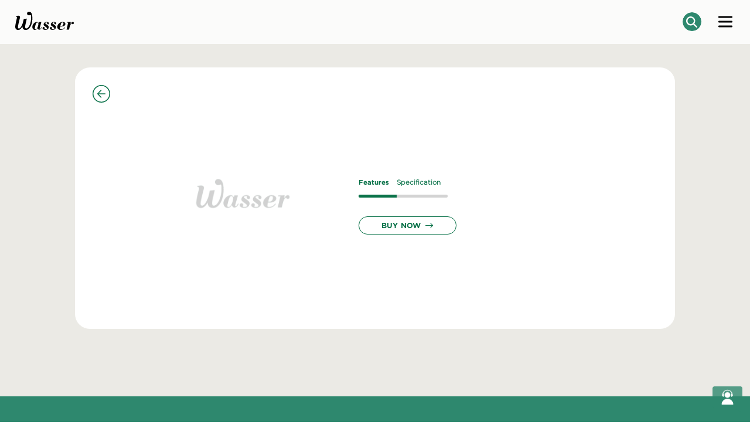

--- FILE ---
content_type: text/html; charset=utf-8
request_url: https://wasser.co.id/products/detail/pc-280ea
body_size: 13617
content:
<!doctype html>
<html data-n-head-ssr lang="en" data-n-head="%7B%22lang%22:%7B%22ssr%22:%22en%22%7D%7D">
  <head >
    <title>Wasser - With Wasser, life feels much better</title><meta data-n-head="ssr" charset="utf-8"><meta data-n-head="ssr" name="viewport" content="width=device-width, initial-scale=1"><meta data-n-head="ssr" name="description" content="Complete your sanctuary with a refined water experience from world class quality products by Wasser. With Wasser, life feels much better."><base href="/"><link data-n-head="ssr" rel="icon" type="image/x-icon" href="/storage/images/icon-wasser.png"><link data-n-head="ssr" rel="canonical" href="https://wasser.co.id/products/detail/pc-280ea"><script data-n-head="ssr" src="//www.googletagmanager.com/gtm.js?id=GTM-N7D93SMX&amp;l=dataLayer" async></script><link rel="preload" href="/_nuxt/f3f84fe.js" as="script"><link rel="preload" href="/_nuxt/36b857a.js" as="script"><link rel="preload" href="/_nuxt/60724f6.js" as="script"><link rel="preload" href="/_nuxt/d503bad.js" as="script"><link rel="preload" href="/_nuxt/6982dbb.js" as="script"><link rel="preload" href="/_nuxt/3e80be5.js" as="script"><link rel="preload" href="/_nuxt/fdb5333.js" as="script"><style data-vue-ssr-id="0fedf488:0 27894c40:0 7e56e4e3:0 4e8213bc:0 c138b462:0 5a182fe8:0 23634b9b:0 75128d09:0">@font-face{font-family:"Gotham";src:url(/_nuxt/fonts/Gotham-Medium.bcd733e.otf) format("opentype"),url(/_nuxt/fonts/GothamMedium.0a910c0.ttf) format("truetype");font-weight:400;font-style:normal}@font-face{font-family:"Gotham-Bold";src:url(/_nuxt/fonts/Gotham-Bold.f9a5c92.otf) format("opentype"),url(/_nuxt/fonts/GothamBold.108854b.ttf) format("truetype");font-weight:400;font-style:normal}@font-face{font-family:"Gotham-Light";src:url(/_nuxt/fonts/Gotham-Light.59aa400.otf) format("opentype"),url(/_nuxt/fonts/GothamLight.03e7ff6.ttf) format("truetype");font-weight:400;font-style:normal}@font-face{font-family:"Gotham-Book";src:url(/_nuxt/fonts/Gotham-Book.e37cf59.otf) format("opentype"),url(/_nuxt/fonts/GothamBook.58fb915.ttf) format("truetype");font-weight:400;font-style:normal}
*,body{padding:0}*,body,body h1,body h2,body p{margin:0}body .for-desktop{display:block!important}@media only screen and (max-width:1024px){body .for-desktop{display:none!important}}body .for-mobile{display:none!important}@media only screen and (max-width:1024px){body .for-mobile{display:block!important}}body .chat{position:fixed;right:1vw;bottom:1vw;width:4vw;height:auto;z-index:99999;cursor:pointer;transition:.3s ease-in-out}@media only screen and (max-width:1024px){body .chat{bottom:2vw;right:2vw;width:8vw}}body .chat img{width:100%;height:100%}body .chat:hover{transform:scale(1.1);transition:.3s ease-in-out}body .container-fluid .container{width:80%;margin:0 auto}@media only screen and (max-width:1024px){body .container-fluid .container{width:75%}}body .container-fluid .btn{display:inline-block;padding:.5vw 2vw;text-decoration:none;font-family:"Gotham-Bold",Arial,Helvetica,sans-serif;font-size:1vw;font-weight:700;border-radius:50rem}@media only screen and (max-width:1024px){body .container-fluid .btn{padding:2vw 5vw;font-size:2.5vw}}body .container-fluid .btn.btn-details{background:#fbb03b;color:#fff}body .container-fluid .btn.btn-learn-more{color:#0a7249;border:1px solid #0a7249;border-radius:50rem}@media only screen and (max-width:1024px){body .container-fluid .btn.btn-learn-more{padding:.9vw 0;font-size:2vw}}body .container-fluid .btn.btn-about{width:12vw;padding:1vw 0;color:#fff;background:#2e886e;margin:0 1vw}@media only screen and (max-width:1024px){body .container-fluid .btn.btn-about{width:75vw;padding:3vw 0;margin-bottom:3vw;font-size:3vw}}body .container-fluid .btn.btn-see-product{width:12vw;padding:1vw 0;color:#fff;background:#fbb03b;margin:0 1vw}@media only screen and (max-width:1024px){body .container-fluid .btn.btn-see-product{width:75vw;padding:3vw 0;font-size:3vw}}body .container-fluid .banner{width:100%;height:100%}
.nuxt-progress{position:fixed;top:0;left:0;right:0;height:2px;width:0;opacity:1;transition:width .1s,opacity .4s;background-color:#000;z-index:999999}.nuxt-progress.nuxt-progress-notransition{transition:none}.nuxt-progress-failed{background-color:red}
html{font-family:"Source Sans Pro",-apple-system,BlinkMacSystemFont,"Segoe UI",Roboto,"Helvetica Neue",Arial,sans-serif;font-size:16px;word-spacing:1px;-ms-text-size-adjust:100%;-webkit-text-size-adjust:100%;-moz-osx-font-smoothing:grayscale;-webkit-font-smoothing:antialiased;box-sizing:border-box;scroll-behavior:smooth}html *,html :after,html :before{box-sizing:border-box;margin:0}html .page-enter-active,html .page-leave-active{transition:opacity .5s}html .page-enter,html .page-leave-to{opacity:0}html .layout-enter-active,html .layout-leave-active{transition:opacity .5s}html .layout-enter,html .layout-leave-to{opacity:0}html .slide-bottom-enter-active,html .slide-bottom-leave-active{transition:opacity .25s ease-in-out,transform .25s ease-in-out}html .slide-bottom-enter,html .slide-bottom-leave-to{opacity:0;transform:translate3d(0,15px,0)}html .bounce-enter-active{transform-origin:top;-webkit-animation:bounce-in .8s;animation:bounce-in .8s}html .bounce-leave-active{transform-origin:top;-webkit-animation:bounce-out .5s;animation:bounce-out .5s}@-webkit-keyframes bounce-in{0%{transform:scale(0)}50%{transform:scale(1.25)}to{transform:scale(1)}}@keyframes bounce-in{0%{transform:scale(0)}50%{transform:scale(1.25)}to{transform:scale(1)}}@-webkit-keyframes bounce-out{0%{transform:scale(1)}50%{transform:scale(1.25)}to{transform:scale(0)}}@keyframes bounce-out{0%{transform:scale(1)}50%{transform:scale(1.25)}to{transform:scale(0)}}html #content-wrapper{position:relative;overflow:hidden;background:#ebeae5}@media only screen and (max-width:1024px){html #content-wrapper{min-height:100vh}}
.topbar{display:flex;flex-direction:row;justify-content:space-between;position:fixed;padding:1vw 2vw;background:hsla(0,0%,100%,.8);width:100%;top:0;align-items:center;z-index:111}@media only screen and (max-width:1024px){.topbar{padding:2vw 4vw;position:sticky}}.topbar.sticky{position:sticky}.topbar.fixed{position:fixed}@media only screen and (max-width:1024px){.topbar .logo-wrapper{width:15vw;height:auto}}@media only screen and (max-width:1024px){.topbar .logo-wrapper a svg{width:100%;height:100%}}.topbar .menu{cursor:pointer}.topbar .menu-wrapper{display:flex;flex-direction:row;align-items:center}.topbar .menu-wrapper .bg{position:absolute;left:0;top:100%;width:100vw;height:100vh;background:#000;visibility:hidden;opacity:0;z-index:5;transition:all .4s}.topbar .menu-wrapper .bg.active{visibility:visible;opacity:.8}.topbar .menu-wrapper .search{width:2.5vw;height:2.5vw;margin:0 auto;position:relative;display:block;overflow:hidden;border:0 solid #fff;border-radius:50rem;transition:all .5s ease}@media only screen and (max-width:1024px){.topbar .menu-wrapper .search{width:6vw;height:6vw}}.topbar .menu-wrapper .search .search-box{width:100%;height:100%;box-shadow:none;font-family:"Gotham-Book",Arial,Helvetica,sans-serif;font-size:1vw;color:#2e886e;padding:.5vw 2.5vw .5vw 1vw;background:hsla(0,0%,100%,.7);border:none;border-radius:50rem}@media only screen and (max-width:1024px){.topbar .menu-wrapper .search .search-box{padding:1vw 2vw;font-size:3vw}}.topbar .menu-wrapper .search .search-box::-webkit-search-cancel-button{display:none}.topbar .menu-wrapper .search .search-box:focus{outline:none}.topbar .menu-wrapper .search .search-button{width:2.5vw;height:2.5vw;padding:.5vw;display:block;position:absolute;right:0;top:0;cursor:pointer;background:#2e886e;border-radius:50rem}@media only screen and (max-width:1024px){.topbar .menu-wrapper .search .search-button{width:6vw;height:6vw;padding:1.5vw;display:flex}}.topbar .menu-wrapper .search .search-button svg{width:auto;height:100%}.topbar .menu-wrapper .search.open{width:25vw;height:2.5vw;margin:0 auto;transition:all .5s ease;overflow:visible}@media only screen and (max-width:1024px){.topbar .menu-wrapper .search.open{width:45vw;height:6vw;display:flex}}.topbar .menu-wrapper .search.open .search-button{background:unset}.topbar .menu-wrapper .search.open .search-box{border:1px solid #2e886e}.topbar .menu-wrapper .search.open .search-data{position:absolute;padding:2vw 1.5vw;top:100%;transform:translateY(50px);right:0;width:100%;background-color:#fff;box-shadow:0 10px 10px 3px rgba(0,0,0,.3);border-radius:1vw;transition:all .4s;z-index:6}@media only screen and (max-width:1024px){.topbar .menu-wrapper .search.open .search-data{padding:4vw 3vw;border-radius:2vw}}.topbar .menu-wrapper .search.open .search-data.active{visibility:visible;opacity:1;transform:translateY(0);background:hsla(0,0%,100%,.9)}.topbar .menu-wrapper .search.open .search-data .data-wrapper{height:-webkit-fit-content;height:-moz-fit-content;height:fit-content;min-height:10vw;max-height:25vw;overflow:auto}@media only screen and (max-width:1024px){.topbar .menu-wrapper .search.open .search-data .data-wrapper{min-height:30vw;max-height:70vw}}.topbar .menu-wrapper .search.open .search-data .data-wrapper::-webkit-scrollbar-track{-webkit-box-shadow:inset 0 0 6px rgba(0,0,0,.1);border-radius:5px;background-color:#fff}@media only screen and (max-width:1024px){.topbar .menu-wrapper .search.open .search-data .data-wrapper::-webkit-scrollbar-track{-webkit-box-shadow:inset 0 0 4px rgba(0,0,0,.1)}}.topbar .menu-wrapper .search.open .search-data .data-wrapper::-webkit-scrollbar{width:6px;background-color:#fff}@media only screen and (max-width:1024px){.topbar .menu-wrapper .search.open .search-data .data-wrapper::-webkit-scrollbar{width:4px}}.topbar .menu-wrapper .search.open .search-data .data-wrapper::-webkit-scrollbar-thumb{background-color:#0a7249;border-radius:5px}.topbar .menu-wrapper .search.open .search-data .data-wrapper hr{width:95%;margin:1.5vw 0;display:none}.topbar .menu-wrapper .search.open .search-data .data-wrapper hr.show{display:block}@media only screen and (max-width:1024px){.topbar .menu-wrapper .search.open .search-data .data-wrapper hr.show{margin:3vw 0}}.topbar .menu-wrapper .search.open .search-data .data-wrapper .product-category{font-family:"Gotham-Bold",Arial,Helvetica,sans-serif;font-size:1.2vw;color:#2e886e;margin:0 0 1vw}@media only screen and (max-width:1024px){.topbar .menu-wrapper .search.open .search-data .data-wrapper .product-category{font-size:2.5vw;margin:0 0 2vw}}.topbar .menu-wrapper .search.open .search-data .data-wrapper .copy{cursor:pointer;text-decoration:none}.topbar .menu-wrapper .search.open .search-data .data-wrapper .copy .product-code{font-family:"Gotham-Book",Arial,Helvetica,sans-serif;font-size:.8vw;font-weight:700;color:#2e886e}@media only screen and (max-width:1024px){.topbar .menu-wrapper .search.open .search-data .data-wrapper .copy .product-code{font-size:2vw}}.topbar .menu-wrapper .search.open .search-data .data-wrapper .copy .product-description{font-family:"Gotham-Light",Arial,Helvetica,sans-serif;font-size:.7vw;color:#000;margin-bottom:.5vw}@media only screen and (max-width:1024px){.topbar .menu-wrapper .search.open .search-data .data-wrapper .copy .product-description{font-size:1.5vw;margin-bottom:1vw}}.topbar .menu-wrapper .search.open .search-data .our-product .copy{font-family:"Gotham-Book",Arial,Helvetica,sans-serif;font-weight:700;font-size:1vw;color:#2e886e;margin:1vw 0}@media only screen and (max-width:1024px){.topbar .menu-wrapper .search.open .search-data .our-product .copy{font-size:2.5vw;margin:2vw 0}}.topbar .menu-wrapper .search.open .search-data .our-product .btn-wrapper{display:flex;flex-direction:row;flex-wrap:wrap}.topbar .menu-wrapper .search.open .search-data .our-product .btn-wrapper .btn-our-product{font-family:"Gotham-Light",Arial,Helvetica,sans-serif;font-size:.7vw;font-weight:700;color:#2e886e;text-decoration:none;padding:.7vw 1vw;margin:0 .5vw .5vw 0;border:1px solid #2e886e;border-radius:8px}@media only screen and (max-width:1024px){.topbar .menu-wrapper .search.open .search-data .our-product .btn-wrapper .btn-our-product{font-size:2vw;padding:1.5vw 2vw;border-radius:5px;margin:0 1.2vw 1.2vw 0}}.topbar .menu-wrapper .search.open .search-data .our-product .btn-wrapper .btn-our-product:hover{background:#2e886e;color:#fff}.topbar .menu-wrapper .translate{display:flex;align-items:center;padding:0 1vw}@media only screen and (max-width:1024px){.topbar .menu-wrapper .translate{padding:0 3vw}}.topbar .menu-wrapper .translate a{display:flex;align-items:center;filter:grayscale(1)}.topbar .menu-wrapper .translate a:first-child{padding-right:1vw;border-right:2px solid #000}@media only screen and (max-width:1024px){.topbar .menu-wrapper .translate a:first-child{padding-right:2vw;border-width:1px}}.topbar .menu-wrapper .translate a:last-child{padding-left:1vw}@media only screen and (max-width:1024px){.topbar .menu-wrapper .translate a:last-child{padding-left:2vw}}.topbar .menu-wrapper .translate a.nuxt-link-exact-active{filter:unset}.topbar .menu-wrapper .translate a img{width:2.5vw;height:2.5vw}@media only screen and (max-width:1024px){.topbar .menu-wrapper .translate a img{width:6vw;height:6vw}}.topbar .menu-wrapper .translate .lang{text-transform:uppercase;text-decoration:none;font-family:"Gotham-Book",Arial,Helvetica,sans-serif;font-weight:700;color:#000}.topbar .menu-wrapper .navbar-links{list-style-type:none;padding:0}@media only screen and (max-width:1024px){.topbar .menu-wrapper .navbar-links li.navbar-dropdown{width:6vw}}.topbar .menu-wrapper .navbar-links li.navbar-dropdown a{display:flex}@media only screen and (max-width:1024px){.topbar .menu-wrapper .navbar-links li.navbar-dropdown a svg{width:100%;height:100%}}.topbar .menu-wrapper .navbar-links li.navbar-dropdown .dropdown{visibility:hidden;opacity:0;position:absolute;padding:1vw 2vw;top:100%;transform:translateY(50px);right:2vw;width:-webkit-fit-content;width:-moz-fit-content;width:fit-content;background-color:#fff;box-shadow:0 10px 10px 3px rgba(0,0,0,.3);border-radius:0 0 2vw 2vw;transition:all .4s;z-index:6}@media only screen and (max-width:1024px){.topbar .menu-wrapper .navbar-links li.navbar-dropdown .dropdown{padding:4vw 5vw}}.topbar .menu-wrapper .navbar-links li.navbar-dropdown .dropdown a{display:block;text-decoration:none;text-align:right;padding:1.5vw 0;font-family:"Gotham-Book",Arial,Helvetica,sans-serif;color:#000;font-size:1vw}@media only screen and (max-width:1024px){.topbar .menu-wrapper .navbar-links li.navbar-dropdown .dropdown a{font-size:2.6vw;padding:4vw 0}}.topbar .menu-wrapper .navbar-links li.navbar-dropdown .dropdown a.nuxt-link-exact-active,.topbar .menu-wrapper .navbar-links li.navbar-dropdown .dropdown a:hover{font-weight:700;color:#2e886e}.topbar .menu-wrapper .navbar-links li.navbar-dropdown .dropdown.active{visibility:visible;opacity:1;transform:translateY(0);background:hsla(0,0%,100%,.9)}
#product-detail{position:relative;display:flex;align-items:center;width:80%;height:-webkit-fit-content;height:-moz-fit-content;height:fit-content;margin:9vw auto;background:#fff;padding:8vw 2vw;border-radius:2vw}@media only screen and (max-width:1024px){#product-detail{margin:20vw auto;width:90%;border-radius:4vw;padding:12vw 0}}#product-detail .icon-back{position:absolute;top:2vw;left:2vw;width:3vw;height:3vw}@media only screen and (max-width:1024px){#product-detail .icon-back{top:3vw;left:3vw;width:8vw;height:8vw}}#product-detail .copy-wrapper{width:100%;display:flex;justify-content:space-evenly;padding:0 5vw}@media only screen and (max-width:1024px){#product-detail .copy-wrapper{flex-direction:column;align-items:center;text-align:center;padding:0}}#product-detail .copy-wrapper .img-wrapper{width:40%;height:auto}@media only screen and (max-width:1024px){#product-detail .copy-wrapper .img-wrapper{width:90%;margin-bottom:5vw}}#product-detail .copy-wrapper .img-wrapper .slick-slider .slick-list .slick-track .slick-slide{text-align:center}#product-detail .copy-wrapper .img-wrapper .slick-slider .slick-list .slick-track .slick-slide img{width:70%!important}#product-detail .copy-wrapper .img-wrapper .slick-slider.navigation-carousel .slick-list .slick-track{display:flex;justify-content:center}#product-detail .copy-wrapper .img-wrapper .slick-slider.navigation-carousel .slick-list .slick-track .slick-slide{width:25%!important}#product-detail .copy-wrapper .img-wrapper .slick-slider.navigation-carousel .slick-list .slick-track .slick-slide img{border:1px solid #d3d3d3;margin:0 .5vw;width:90%!important}#product-detail .copy-wrapper .img-wrapper .slick-slider.navigation-carousel .slick-list .slick-track .slick-slide.slick-current img{border:1px solid #2e886e}#product-detail .copy-wrapper .copy{align-self:center;width:50%}@media only screen and (max-width:1024px){#product-detail .copy-wrapper .copy{width:100%}}#product-detail .copy-wrapper .copy .product-category{font-family:"Gotham-Light",Arial,Helvetica,sans-serif;font-size:1.2vw;color:#0a7249;margin-bottom:.5vw}@media only screen and (max-width:1024px){#product-detail .copy-wrapper .copy .product-category{font-size:3.5vw;margin-bottom:2vw}}#product-detail .copy-wrapper .copy .product-code{font-family:"Gotham-Bold",Arial,Helvetica,sans-serif;font-size:1.8vw;margin-bottom:2vw;color:#0a7249}@media only screen and (max-width:1024px){#product-detail .copy-wrapper .copy .product-code{font-size:6vw;margin-bottom:3vw}}#product-detail .copy-wrapper .copy .product-desc{font-family:"Gotham-Book",Arial,Helvetica,sans-serif!important;font-size:.9vw;line-height:1.8;font-weight:600;margin-bottom:2.5vw;color:#0a7249}@media only screen and (max-width:1024px){#product-detail .copy-wrapper .copy .product-desc{font-size:3vw;width:80%;margin:0 auto 3vw;text-align:left}}#product-detail .copy-wrapper .copy .product-desc p span{font-size:1vw;font-family:"Gotham-Book",Arial,Helvetica,sans-serif!important}[dir=ltr] #product-detail .copy-wrapper .copy .product-desc ul li span{padding-left:1.5vw!important}[dir=rtl] #product-detail .copy-wrapper .copy .product-desc ul li span{padding-right:1.5vw!important}#product-detail .copy-wrapper .copy .product-desc ul li span{font-size:1vw;font-family:"Gotham-Book",Arial,Helvetica,sans-serif!important}#product-detail .copy-wrapper .copy .product-desc .button-wrapper{position:relative;display:flex;margin-bottom:1vw}@media only screen and (max-width:1024px){#product-detail .copy-wrapper .copy .product-desc .button-wrapper{justify-content:center;margin-bottom:3vw}}#product-detail .copy-wrapper .copy .product-desc .button-wrapper .btn_{position:relative;padding:0 1vw 1.2vw 0;cursor:pointer;font-family:"Gotham-Light",Arial,Helvetica,sans-serif;color:#0a7249}@media only screen and (max-width:1024px){#product-detail .copy-wrapper .copy .product-desc .button-wrapper .btn_{padding:3vw}}#product-detail .copy-wrapper .copy .product-desc .button-wrapper .btn_.btn-features:after{content:"";position:absolute;bottom:0;left:0;right:0;background:#d3d3d3;height:5px;border-radius:10px 0 0 10px}#product-detail .copy-wrapper .copy .product-desc .button-wrapper .btn_.btn-spec:after{content:"";position:absolute;bottom:0;left:0;right:0;background:#d3d3d3;height:5px;border-radius:0 10px 10px 0}#product-detail .copy-wrapper .copy .product-desc .button-wrapper .btn_.active{font-family:"Gotham-Bold",Arial,Helvetica,sans-serif}#product-detail .copy-wrapper .copy .product-desc .button-wrapper .btn_.active:after{background:#0a7249}#product-detail .copy-wrapper .copy .product-desc .description table{border:1px solid #2e886e;border-collapse:collapse;width:100%;color:#2e886e}#product-detail .copy-wrapper .copy .product-desc .description table tbody tr th{border:1px solid #2e886e;border-collapse:collapse;padding:.5vw 1vw;font-weight:700;font-family:"Gotham-Bold",Arial,Helvetica,sans-serif;text-align:left}@media only screen and (max-width:1024px){#product-detail .copy-wrapper .copy .product-desc .description table tbody tr th{padding:2vw}}#product-detail .copy-wrapper .copy .product-desc .description table tbody tr td{border:1px solid #2e886e;border-collapse:collapse;padding:.5vw 1vw;font-weight:700;font-family:"Gotham-Bold",Arial,Helvetica,sans-serif;text-align:left}@media only screen and (max-width:1024px){#product-detail .copy-wrapper .copy .product-desc .description table tbody tr td{padding:2vw}}#product-detail .copy-wrapper .copy .product-desc .description table tbody tr td:last-child{border:1px solid #2e886e;border-collapse:collapse;padding:.5vw 1vw;font-weight:700;text-align:center;font-family:"Gotham-Light",Arial,Helvetica,sans-serif}@media only screen and (max-width:1024px){#product-detail .copy-wrapper .copy .product-desc .description table tbody tr td:last-child{padding:2vw}}#product-detail .copy-wrapper .copy .pdf{padding:1.5vw 0;border-top:1px solid #0a7249;border-bottom:1px solid #0a7249;margin-bottom:2vw}@media only screen and (max-width:1024px){#product-detail .copy-wrapper .copy .pdf{padding:3vw 0;margin-bottom:5vw}}#product-detail .copy-wrapper .copy .pdf a{display:flex;align-items:center;font-family:"Gotham-Light",Arial,Helvetica,sans-serif;font-size:1vw;text-decoration:none;color:#000}@media only screen and (max-width:1024px){#product-detail .copy-wrapper .copy .pdf a{justify-content:center;font-size:2.5vw}}#product-detail .copy-wrapper .copy .pdf a .icon-pdf{width:auto;height:2vw;margin-right:1vw}@media only screen and (max-width:1024px){#product-detail .copy-wrapper .copy .pdf a .icon-pdf{height:5vw;margin-right:3vw}}@media only screen and (max-width:1024px){#product-detail .copy-wrapper .copy .btn-buy{text-align:center}}#product-detail .copy-wrapper .copy .btn-buy a{padding:.4vw 3vw;text-decoration:none;font-family:"Gotham-Bold",Arial,Helvetica,sans-serif;font-weight:700;font-size:1vw;color:#0a7249;border:1px solid #0a7249;border-radius:50rem;display:inline-flex;align-items:center}@media only screen and (max-width:1024px){#product-detail .copy-wrapper .copy .btn-buy a{font-size:4vw;padding:2vw 7vw;margin-top:3vw}}#product-detail .copy-wrapper .copy .btn-buy a .arrow-right{width:1.2vw;height:1.5vw;margin-left:.5vw}@media only screen and (max-width:1024px){#product-detail .copy-wrapper .copy .btn-buy a .arrow-right{width:3vw;height:3vw;margin-left:2vw}}#product-detail .copy-wrapper .copy .btn-buy a .arrow-right path{fill:#0a7249}
.container-fluid .fade-enter-active,.container-fluid .fade-leave-active{transition:opacity .5s ease-in-out}.container-fluid .fade-enter,.container-fluid .fade-leave-to{opacity:0}.container-fluid .modal{position:absolute;top:0;left:0;width:100%;height:100%;z-index:3}.container-fluid .modal .bg-black{width:100%;height:100%;background:#000;opacity:.8}.container-fluid .modal .modal-content{position:absolute;top:30%;left:50%;transform:translate(-50%,-50%);width:45vw;height:auto}@media only screen and (max-width:1024px){.container-fluid .modal .modal-content{top:40%;width:80vw}}.container-fluid .modal .modal-content .bg-modal{width:100%;height:100%;border-radius:1vw}.container-fluid .modal .modal-content .copy{position:absolute;top:50%;left:50%;transform:translate(-50%,-50%);display:flex;flex-direction:column;text-align:center}.container-fluid .modal .modal-content .copy .btn-ecomm{background:#fff;padding:.5vw 2vw;margin:.5vw;border-radius:50rem;border:1px solid #0a7249;display:flex;align-items:center;text-decoration:none;font-family:"Gotham",Arial,Helvetica,sans-serif;color:#0a7249;font-size:1.2vw}@media only screen and (max-width:1024px){.container-fluid .modal .modal-content .copy .btn-ecomm{font-size:4vw;padding:3vw 6vw;margin:2vw}}.container-fluid .modal .modal-content .copy .btn-ecomm img{width:3vw;margin-right:1vw}@media only screen and (max-width:1024px){.container-fluid .modal .modal-content .copy .btn-ecomm img{width:6vw;margin-right:3vw}}.container-fluid .modal .modal-content .copy .btn-ecomm.disabled{pointer-events:none;filter:grayscale(1);background:#c9c9c9}
.footer{background:#2e886e;color:#fff}.footer .container{width:80%;margin:0 auto}@media only screen and (max-width:1024px){.footer .container{width:100%}}.footer .container .copy-wrapper{display:flex;flex-direction:row;padding:5vw 0}@media only screen and (max-width:1024px){.footer .container .copy-wrapper{flex-direction:column;padding:10vw 0}}.footer .container .copy-wrapper.mobile .find-us-mobile{width:75%;display:flex;align-items:center;margin:0 auto 8vw}.footer .container .copy-wrapper.mobile .find-us-mobile .copy{margin-right:10vw}.footer .container .copy-wrapper.mobile .find-us-mobile .copy .title-mobile{font-family:"Gotham-Book",Arial,Helvetica,sans-serif;font-weight:700;font-size:3.5vw;line-height:7vw}.footer .container .copy-wrapper.mobile .find-us-mobile .copy .desc{font-family:"Gotham-Light",Arial,Helvetica,sans-serif;font-size:2.5vw}.footer .container .copy-wrapper.mobile .find-us-mobile .sosmed-wrapper{display:flex;align-items:center}.footer .container .copy-wrapper.mobile .find-us-mobile .sosmed-wrapper .icon-wrapper{width:8vw;height:8vw;margin:0 1vw}.footer .container .copy-wrapper.mobile .find-us-mobile .sosmed-wrapper .icon-wrapper img{width:100%;height:100%}@media only screen and (max-width:1024px){.footer .container .copy-wrapper.mobile .copyright-mobile{font-family:"Gotham-Light",Arial,Helvetica,sans-serif;font-size:2vw;line-height:3vw;width:75%;margin:0 auto}}.footer .container .copy-wrapper .copy-left{width:40%}@media only screen and (max-width:1024px){.footer .container .copy-wrapper .copy-left{width:75%;margin:0 auto 3vw}}.footer .container .copy-wrapper .copy-left svg{width:10vw;height:auto;margin-bottom:2vw}@media only screen and (max-width:1024px){.footer .container .copy-wrapper .copy-left svg{width:25vw}}.footer .container .copy-wrapper .copy-left .address{font-family:"Gotham-Bold",Arial,Helvetica,sans-serif;font-size:1vw;line-height:1.5vw;margin-bottom:2vw}@media only screen and (max-width:1024px){.footer .container .copy-wrapper .copy-left .address{font-size:3vw;line-height:5vw}}.footer .container .copy-wrapper .copy-left .copyright{font-family:"Gotham-Light",Arial,Helvetica,sans-serif;font-size:.8vw;line-height:1.5vw}@media only screen and (max-width:1024px){.footer .container .copy-wrapper .copy-left .copyright{display:none}}.footer .container .copy-wrapper .copy-right{width:60%;display:flex;flex-direction:row;justify-content:space-between}.footer .container .copy-wrapper .copy-right .box{width:30%;padding-top:2vw}.footer .container .copy-wrapper .copy-right .box .title{font-family:"Gotham-Book",Arial,Helvetica,sans-serif;font-weight:700;font-size:1.2vw;margin-bottom:1.5vw}.footer .container .copy-wrapper .copy-right .box a{font-family:"Gotham-Light",Arial,Helvetica,sans-serif;font-size:.8vw;color:#fff;text-decoration:none;line-height:2vw;display:block}.footer .container .copy-wrapper .copy-right .box.find-us .desc{font-family:"Gotham-Light",Arial,Helvetica,sans-serif;font-size:.8vw;color:#fff;text-decoration:none;margin-bottom:1vw}.footer .container .copy-wrapper .copy-right .box.find-us .sosmed-wrapper{display:flex;flex-direction:row}.footer .container .copy-wrapper .copy-right .box.find-us .sosmed-wrapper .icon-wrapper{width:2.5vw;height:2.5vw;margin-right:1vw}.footer .container .copy-wrapper .copy-right .box.find-us .sosmed-wrapper .icon-wrapper .icon{width:100%;height:100%}.footer .container .copy-wrapper .vsa-list{background:#2e886e;border-color:#fff;border-left:none;border-right:none;margin-bottom:3vw}.footer .container .copy-wrapper .vsa-list .vsa-item{border-color:#fff}.footer .container .copy-wrapper .vsa-list .vsa-item__trigger__icon .open{display:block;width:3vw}.footer .container .copy-wrapper .vsa-list .vsa-item__trigger__icon .open svg{width:100%}.footer .container .copy-wrapper .vsa-list .vsa-item__trigger__icon .close{display:none}.footer .container .copy-wrapper .vsa-list .vsa-item__trigger{color:#fff;padding-left:13vw}.footer .container .copy-wrapper .vsa-list .vsa-item__trigger span{font-size:3.5vw;font-family:"Gotham-Book",Arial,Helvetica,sans-serif}.footer .container .copy-wrapper .vsa-list .vsa-item__trigger:focus,.footer .container .copy-wrapper .vsa-list .vsa-item__trigger:hover{background:#2e886e}.footer .container .copy-wrapper .vsa-list .vsa-item--is-active .vsa-item__trigger__icon .open{display:none}.footer .container .copy-wrapper .vsa-list .vsa-item--is-active .vsa-item__trigger__icon .close{display:block;width:2vw}.footer .container .copy-wrapper .vsa-list .vsa-item--is-active .vsa-item__trigger__icon .close svg{width:100%}.footer .container .copy-wrapper .vsa-list .vsa-item__content{background:#25755e;padding:0}.footer .container .copy-wrapper .vsa-list .vsa-item__content div{padding:3vw 13vw}.footer .container .copy-wrapper .vsa-list .vsa-item__content div a{line-height:5vw;font-family:"Gotham-Light",Arial,Helvetica,sans-serif;font-size:3vw;color:#fff;text-decoration:none}.footer .container .tagline{font-family:"Gotham-Light",Arial,Helvetica,sans-serif;font-size:1.25vw;letter-spacing:2.5vw;line-height:5vw;text-align:center}@media only screen and (max-width:1024px){.footer .container .tagline{font-size:3vw;line-height:10vw}}</style>
  </head>
  <body >
    <noscript data-n-head="ssr" data-hid="gtm-noscript" data-pbody="true"><iframe src="//www.googletagmanager.com/ns.html?id=GTM-N7D93SMX&l=dataLayer" height="0" width="0" style="display:none;visibility:hidden"></iframe></noscript><div data-server-rendered="true" id="__nuxt"><!----><div id="__layout"><div id="content-wrapper"><div id="topbar" class="topbar"><div class="logo-wrapper"><a href="/" class="nuxt-link-active"><div><svg width="100" height="45" viewBox="0 0 80 25" fill="none" xmlns="http://www.w3.org/2000/svg"><g clip-path="url(#clip0)"><path d="M80 15.5275C80 14.5617 79.4796 13.9673 78.513 13.9673C77.0632 13.9673 75.948 15.8618 75.2045 16.8276L75.1673 16.7905L75.948 14.0416C75.0558 14.0416 74.1636 14.153 73.2714 14.153H70.5576L70.3717 14.896H72.2677L70.0372 24.5914H73.4201L74.461 20.3195C74.7584 19.0565 74.9814 18.5364 75.6134 17.4591C75.7993 17.162 76.5056 16.0475 76.9517 16.0475C77.2119 16.0475 77.3234 16.3076 77.5465 16.6048C77.7695 16.8648 78.0297 17.162 78.5874 17.162C79.4796 17.0877 80 16.4562 80 15.5275ZM68.513 16.7533C68.513 14.7103 66.2825 13.9673 64.6468 13.9673C61.2639 13.9673 57.3606 17.2363 57.3606 20.7652C57.3606 23.4027 59.4796 24.9257 61.9331 24.9257C64.5725 24.9257 66.6915 23.8113 68.1784 21.5825L67.7695 21.211C66.4684 22.9941 64.6468 24.1828 62.3792 24.1828C61.5242 24.1828 60.9665 23.8856 60.9665 22.9569C60.9665 22.0654 61.2639 21.1367 61.4126 20.2452H63.5316C64.3123 20.2452 65.1301 20.0223 65.8364 19.7994C67.3606 19.3165 68.513 18.425 68.513 16.7533ZM65.7993 16.1961C65.7993 18.685 63.8662 19.5022 63.1227 19.5022H61.5985L62.4535 16.5676C62.8996 15.0817 63.5688 14.7103 64.3494 14.7103C65.4647 14.7103 65.7993 15.1932 65.7993 16.1961ZM55.948 15.9733C55.948 14.4874 54.0149 13.9673 52.8625 13.9673C50.1859 13.9673 48.6617 15.7875 48.6617 17.422C48.6617 17.8678 48.5874 18.5735 49.5167 19.2793L52.5279 21.5825C52.974 21.9168 53.3829 22.3626 53.3829 22.9569C53.3829 24.0342 52.0818 24.1828 51.2639 24.1828C50.855 24.1828 49.8141 24.1456 49.8141 23.6627C49.8141 23.3655 50.1487 22.8083 50.1487 22.3626C50.1487 21.5825 49.5539 20.951 48.8104 20.951C47.9182 20.951 47.2491 21.6196 47.2491 22.5111C47.2491 24.4056 49.6654 24.8886 51.1152 24.8886C53.4201 24.8886 55.5762 23.5884 55.5762 21.0624C55.5762 19.8366 54.9071 19.0565 53.9777 18.3878L51.3383 16.4562C51.0037 16.2333 50.8178 16.0475 50.8178 15.6018C50.8178 14.8217 51.8587 14.6731 52.4907 14.6731C52.7138 14.6731 53.6059 14.7845 53.5316 15.0817C53.4944 15.3046 53.3829 15.9361 53.3829 16.1218C53.5316 16.9019 54.0149 17.2363 54.7955 17.2363C55.5019 17.2734 55.948 16.6048 55.948 15.9733ZM46.0595 15.9733C46.0595 14.4874 44.1264 13.9673 42.974 13.9673C40.2974 13.9673 38.7732 15.7875 38.7732 17.422C38.7732 17.8678 38.6989 18.5735 39.6283 19.2793L42.6394 21.5825C43.0855 21.9168 43.4944 22.3626 43.4944 22.9569C43.4944 24.0342 42.1933 24.1828 41.3755 24.1828C40.9665 24.1828 39.9257 24.1456 39.9257 23.6627C39.9257 23.3655 40.2602 22.8083 40.2602 22.3626C40.2602 21.5825 39.6654 20.951 38.9219 20.951C38.0297 20.951 37.3606 21.6196 37.3606 22.5111C37.3606 24.4056 39.777 24.8886 41.2268 24.8886C43.5316 24.8886 45.6877 23.5884 45.6877 21.0624C45.6877 19.8366 45.0186 19.0565 44.0892 18.3878L41.4498 16.4562C41.1152 16.2333 40.9294 16.0475 40.9294 15.6018C40.9294 14.8217 41.9703 14.6731 42.6022 14.6731C42.8253 14.6731 43.7175 14.7845 43.6431 15.0817C43.6059 15.3046 43.4944 15.9361 43.4944 16.1218C43.6431 16.9019 44.1264 17.2363 44.9071 17.2363C45.5762 17.2734 46.0595 16.6048 46.0595 15.9733ZM36.3569 21.3967L35.7993 21.211C35.316 22.1025 34.4981 23.5141 33.7547 23.5141C33.6059 23.5141 33.197 23.4027 33.4201 22.5854L35.6506 14.1159H32.7138L32.1561 15.9361C31.6357 14.7103 30.7435 13.9673 29.4052 13.9673C28.8848 13.9673 28.3643 14.1159 27.8439 14.3388C25.2788 15.3789 23.3457 18.0535 23.3457 20.8767C23.3457 22.9941 24.6468 24.9257 26.9145 24.9257C28.6617 24.9257 29.7398 23.7741 30.5948 22.3997C30.8178 23.5141 31.4126 24.6285 32.6766 24.6285C34.5353 24.6285 35.6134 22.9198 36.3569 21.3967ZM31.6357 16.8276C31.6357 18.7593 30.1115 24.1828 27.6952 24.1828C27.026 24.1828 26.6543 23.737 26.6543 23.0683C26.6543 22.5111 27.3234 19.6137 27.5093 18.8707C28.513 14.9331 29.5911 14.6731 30.0372 14.6731C31.1524 14.7103 31.6357 15.8618 31.6357 16.8276ZM23.4201 9.24963C23.4201 5.16345 22.7509 2.41456 21.3755 1.04012C20.6691 0.371471 19.777 0 18.7361 0C17.2862 0 16.1338 1.11441 16.1338 2.526C16.1338 3.75186 17.1004 5.05201 18.6989 5.05201C19.3309 5.05201 19.8141 4.90342 20.223 4.79198C20.4833 4.71768 20.7063 4.64339 20.855 4.64339C21.5985 4.64339 21.6729 5.49777 21.6729 8.9153C21.6729 14.5988 18.8476 22.9941 14.9814 22.9941C14.5725 22.9941 14.2379 22.8455 14.0149 22.5483C13.3829 21.8053 13.3829 20.0594 14.0149 17.2363L15.7993 9.5468L11.6729 9.95542L11.0409 12.63C9.8513 18.3878 7.13755 23.0312 5.05576 23.0312C4.60967 23.0312 4.27509 22.8826 4.05204 22.5854C3.30855 21.6196 3.829 19.2793 4.31227 17.2363V17.1991L6.4684 8.09807C6.4684 8.09807 6.7658 7.05795 6.20818 6.35215C5.83643 5.83209 5.09294 5.57206 4.08922 5.57206C3.94052 5.57206 3.829 5.57206 3.6803 5.57206C2.34201 5.64636 1.30112 5.83209 0.892193 5.94354L0.780669 6.42645C1.07807 6.46359 1.63569 6.57504 1.97026 7.0208C2.34201 7.46657 2.41636 8.13521 2.23048 8.9896C2.23048 9.10104 0 17.682 0 20.5052C0 23.6256 2.00744 25.0371 4.01487 25.0371C6.05948 25.0371 7.95539 23.5513 9.51673 20.6909L9.77695 20.208L9.81413 20.7281C10 23.477 11.5985 25 14.3866 25C20.0372 25 23.4201 17.0134 23.4201 9.24963Z" fill="black"></path></g> <defs><clipPath id="clip0"><rect width="80" height="25" fill="white"></rect></clipPath></defs></svg></div></a></div> <nav class="menu-wrapper"><div class="bg"></div> <div class="search"><input id="search-topbar" type="search" placeholder="Search" value="" class="search-box"> <span class="search-button"><svg width="21" height="21" viewBox="0 0 21 21" fill="none" xmlns="http://www.w3.org/2000/svg"><path d="M9.1875 0C9.52383 0.0533099 9.86016 0.0902168 10.1924 0.16403C13.7197 0.984183 15.9797 3.14528 16.841 6.65964C17.4357 9.08729 16.9271 11.355 15.5121 13.4177C15.4834 13.4587 15.4588 13.4956 15.3891 13.5858C15.4547 13.6309 15.5326 13.6637 15.59 13.7211C17.2553 15.382 18.9164 17.0428 20.5734 18.7077C21.2994 19.4376 21.0574 20.6022 20.11 20.918C19.5727 21.0984 19.1051 20.959 18.7072 20.5612C17.0543 18.9086 15.4055 17.256 13.7525 15.5993C13.691 15.5378 13.6377 15.464 13.5762 15.3943C12.8707 15.8987 12.1406 16.2841 11.3531 16.5712C8.16621 17.7317 4.39277 16.7557 2.15742 14.2009C1.05 12.9338 0.360938 11.478 0.0902344 9.82133C0.0574219 9.61629 0.0287109 9.39895 0 9.18571C0 8.74693 0 8.31224 0 7.87346C0.0123047 7.82835 0.0328125 7.78325 0.0369141 7.73814C0.159961 6.32337 0.611133 5.01933 1.40273 3.84241C2.72754 1.86995 4.55684 0.635618 6.89062 0.15993C7.21465 0.0943175 7.54688 0.0533099 7.875 0C8.31387 0 8.74863 0 9.1875 0ZM8.53125 14.4347C11.7879 14.4306 14.4334 11.7815 14.4334 8.52548C14.4375 5.27768 11.7756 2.62039 8.52305 2.62449C5.27461 2.62859 2.6168 5.28588 2.6209 8.53369C2.625 11.7815 5.28691 14.4388 8.53125 14.4347Z" fill="white"></path></svg></span> <div class="search-data"><div class="data-wrapper"><!----> <!----> <!----></div> <div class="our-product"><div class="copy">See More</div> <div class="btn-wrapper"><a href="/products/sanitary-and-fitting?category=all" class="btn-our-product">SANITARY &amp; FITTING</a><a href="/products/water-heater?category=all" class="btn-our-product">WATER HEATER</a><a href="/choose-your-pump" class="btn-our-product">WASSERPUMP</a><a href="/online-fitting" class="btn-our-product">CREATE YOUR DREAM SPACE</a><a href="/wasser-story/story-collection" class="btn-our-product">WASSER STORY</a><a href="/about" class="btn-our-product">ABOUT US</a></div></div></div></div> <div class="translate"></div> <ul class="navbar-links"><li class="navbar-dropdown"><a><svg width="32" height="32" viewBox="0 0 32 32" fill="none" xmlns="http://www.w3.org/2000/svg" class="menu"><path d="M5.33337 24H26.6667M5.33337 8H26.6667H5.33337ZM5.33337 16H26.6667H5.33337Z" stroke="black" stroke-width="3" stroke-linecap="round" stroke-linejoin="round"></path></svg></a> <div class="dropdown"><a href="/" class="nuxt-link-active active">HOME</a><a href="/online-fitting">CREATE YOUR DREAM SPACE</a><a href="/products/sanitary-and-fitting?category=all">SANITARY &amp; FITTING</a><a href="/products/water-heater?category=all">WATER HEATER</a><a href="/products/water-heater?category=electric-water-heater-extra-shockproof">WATER HEATER SHOCKPROOF</a><a href="/choose-your-pump">WASSERPUMP</a><a href="/wasser-story/story-collection">WASSER STORY</a><a href="/catalogue">CATALOGUE</a></div></li></ul></nav></div> <div><div class="container-fluid"><div><!----> <section id="product-detail"><a href="/products/detail/pc-280ea" aria-current="page" class="nuxt-link-exact-active nuxt-link-active"><svg width="49" height="49" viewBox="0 0 49 49" fill="none" xmlns="http://www.w3.org/2000/svg" class="icon-back"><path d="M23.8664 32.1562L16.2695 24.5L23.8664 16.8438" stroke="#0A7249" stroke-width="2" stroke-linecap="round" stroke-linejoin="round"></path> <path d="M17.3251 24.5H32.7304" stroke="#0A7249" stroke-width="2" stroke-linecap="round" stroke-linejoin="round"></path> <path d="M42.875 24.5C42.875 14.3555 34.6445 6.125 24.5 6.125C14.3555 6.125 6.125 14.3555 6.125 24.5C6.125 34.6445 14.3555 42.875 24.5 42.875C34.6445 42.875 42.875 34.6445 42.875 24.5Z" stroke="#0A7249" stroke-width="2" stroke-miterlimit="10"></path></svg></a> <div class="copy-wrapper"><div class="img-wrapper"><div dir="ltr" class="thumbnail-carousel slick-slider slick-initialized" data-v-3d1a4f76><div class="slick-list" data-v-3d1a4f76><div class="slick-track" style="width:500%;left:-100%;" data-v-e4caeaf8 data-v-3d1a4f76><div tabIndex="-1" data-index="-1" aria-hidden="true" class="slick-slide slick-cloned" style="width:20%;" data-v-e4caeaf8><div data-v-e4caeaf8><img src="/storage/images/wasser.jpg" alt="" tabIndex="-1" style="width:100%;display:inline-block;"></div></div><div tabIndex="-1" data-index="0" aria-hidden="false" class="slick-slide slick-active slick-current" style="outline:none;width:20%;" data-v-e4caeaf8><div data-v-e4caeaf8><img src="/storage/images/wasser.jpg" alt="" tabIndex="-1" style="width:100%;display:inline-block;"></div></div><div tabIndex="-1" data-index="1" aria-hidden="true" class="slick-slide" style="outline:none;width:20%;" data-v-e4caeaf8><div data-v-e4caeaf8><img src="/storage/images/wasser.jpg" alt="" tabIndex="-1" style="width:100%;display:inline-block;"></div></div><div tabIndex="-1" data-index="2" aria-hidden="true" class="slick-slide slick-cloned" style="width:20%;" data-v-e4caeaf8><div data-v-e4caeaf8><img src="/storage/images/wasser.jpg" alt="" tabIndex="-1" style="width:100%;display:inline-block;"></div></div><div tabIndex="-1" data-index="3" aria-hidden="true" class="slick-slide slick-cloned" style="width:20%;" data-v-e4caeaf8><div data-v-e4caeaf8><img src="/storage/images/wasser.jpg" alt="" tabIndex="-1" style="width:100%;display:inline-block;"></div></div></div></div></div> <!----></div> <div class="copy"><div class="product-category"></div> <div class="product-code"></div> <div class="product-desc"><div class="button-wrapper"><div class="btn_ btn-features active">
              Features
            </div> <div class="btn_ btn-spec">
              Specification
            </div></div> <div class="description"></div></div> <div class="btn-buy"><a href="/products/detail/pc-280ea" aria-current="page" class="nuxt-link-exact-active nuxt-link-active">BUY NOW
            <svg width="13" height="13" viewBox="0 0 13 13" fill="none" xmlns="http://www.w3.org/2000/svg" class="arrow-right"><path fill-rule="evenodd" clip-rule="evenodd" d="M0.812507 6.50002C0.812507 6.39228 0.855308 6.28895 0.931494 6.21276C1.00768 6.13658 1.11101 6.09377 1.21876 6.09377H10.8006L8.24363 3.53765C8.20586 3.49988 8.1759 3.45504 8.15546 3.40569C8.13501 3.35634 8.12449 3.30344 8.12449 3.25002C8.12449 3.19661 8.13501 3.14371 8.15546 3.09436C8.1759 3.04501 8.20586 3.00017 8.24363 2.9624C8.2814 2.92463 8.32624 2.89467 8.37559 2.87422C8.42495 2.85378 8.47784 2.84326 8.53126 2.84326C8.58467 2.84326 8.63757 2.85378 8.68692 2.87422C8.73627 2.89467 8.78111 2.92463 8.81888 2.9624L12.0689 6.2124C12.1067 6.25014 12.1367 6.29497 12.1572 6.34432C12.1777 6.39368 12.1882 6.44659 12.1882 6.50002C12.1882 6.55346 12.1777 6.60637 12.1572 6.65573C12.1367 6.70508 12.1067 6.74991 12.0689 6.78765L8.81888 10.0376C8.78111 10.0754 8.73627 10.1054 8.68692 10.1258C8.63757 10.1463 8.58467 10.1568 8.53126 10.1568C8.47784 10.1568 8.42495 10.1463 8.37559 10.1258C8.32624 10.1054 8.2814 10.0754 8.24363 10.0376C8.20586 9.99988 8.1759 9.95504 8.15546 9.90569C8.13501 9.85634 8.12449 9.80344 8.12449 9.75002C8.12449 9.69661 8.13501 9.64371 8.15546 9.59436C8.1759 9.54501 8.20586 9.50017 8.24363 9.4624L10.8006 6.90627H1.21876C1.11101 6.90627 1.00768 6.86347 0.931494 6.78729C0.855308 6.7111 0.812507 6.60777 0.812507 6.50002Z" fill="white"></path></svg></a></div></div></div></section></div></div> <div class="footer"><div class="container"><div class="copy-wrapper" style="display:;"><div class="copy-left"><svg width="100" height="45" viewBox="0 0 80 25" fill="none" xmlns="http://www.w3.org/2000/svg"><g clip-path="url(#clip0)"><path d="M80 15.5275C80 14.5617 79.4796 13.9673 78.513 13.9673C77.0632 13.9673 75.948 15.8618 75.2045 16.8276L75.1673 16.7905L75.948 14.0416C75.0558 14.0416 74.1636 14.153 73.2714 14.153H70.5576L70.3717 14.896H72.2677L70.0372 24.5914H73.4201L74.461 20.3195C74.7584 19.0565 74.9814 18.5364 75.6134 17.4591C75.7993 17.162 76.5056 16.0475 76.9517 16.0475C77.2119 16.0475 77.3234 16.3076 77.5465 16.6048C77.7695 16.8648 78.0297 17.162 78.5874 17.162C79.4796 17.0877 80 16.4562 80 15.5275ZM68.513 16.7533C68.513 14.7103 66.2825 13.9673 64.6468 13.9673C61.2639 13.9673 57.3606 17.2363 57.3606 20.7652C57.3606 23.4027 59.4796 24.9257 61.9331 24.9257C64.5725 24.9257 66.6915 23.8113 68.1784 21.5825L67.7695 21.211C66.4684 22.9941 64.6468 24.1828 62.3792 24.1828C61.5242 24.1828 60.9665 23.8856 60.9665 22.9569C60.9665 22.0654 61.2639 21.1367 61.4126 20.2452H63.5316C64.3123 20.2452 65.1301 20.0223 65.8364 19.7994C67.3606 19.3165 68.513 18.425 68.513 16.7533ZM65.7993 16.1961C65.7993 18.685 63.8662 19.5022 63.1227 19.5022H61.5985L62.4535 16.5676C62.8996 15.0817 63.5688 14.7103 64.3494 14.7103C65.4647 14.7103 65.7993 15.1932 65.7993 16.1961ZM55.948 15.9733C55.948 14.4874 54.0149 13.9673 52.8625 13.9673C50.1859 13.9673 48.6617 15.7875 48.6617 17.422C48.6617 17.8678 48.5874 18.5735 49.5167 19.2793L52.5279 21.5825C52.974 21.9168 53.3829 22.3626 53.3829 22.9569C53.3829 24.0342 52.0818 24.1828 51.2639 24.1828C50.855 24.1828 49.8141 24.1456 49.8141 23.6627C49.8141 23.3655 50.1487 22.8083 50.1487 22.3626C50.1487 21.5825 49.5539 20.951 48.8104 20.951C47.9182 20.951 47.2491 21.6196 47.2491 22.5111C47.2491 24.4056 49.6654 24.8886 51.1152 24.8886C53.4201 24.8886 55.5762 23.5884 55.5762 21.0624C55.5762 19.8366 54.9071 19.0565 53.9777 18.3878L51.3383 16.4562C51.0037 16.2333 50.8178 16.0475 50.8178 15.6018C50.8178 14.8217 51.8587 14.6731 52.4907 14.6731C52.7138 14.6731 53.6059 14.7845 53.5316 15.0817C53.4944 15.3046 53.3829 15.9361 53.3829 16.1218C53.5316 16.9019 54.0149 17.2363 54.7955 17.2363C55.5019 17.2734 55.948 16.6048 55.948 15.9733ZM46.0595 15.9733C46.0595 14.4874 44.1264 13.9673 42.974 13.9673C40.2974 13.9673 38.7732 15.7875 38.7732 17.422C38.7732 17.8678 38.6989 18.5735 39.6283 19.2793L42.6394 21.5825C43.0855 21.9168 43.4944 22.3626 43.4944 22.9569C43.4944 24.0342 42.1933 24.1828 41.3755 24.1828C40.9665 24.1828 39.9257 24.1456 39.9257 23.6627C39.9257 23.3655 40.2602 22.8083 40.2602 22.3626C40.2602 21.5825 39.6654 20.951 38.9219 20.951C38.0297 20.951 37.3606 21.6196 37.3606 22.5111C37.3606 24.4056 39.777 24.8886 41.2268 24.8886C43.5316 24.8886 45.6877 23.5884 45.6877 21.0624C45.6877 19.8366 45.0186 19.0565 44.0892 18.3878L41.4498 16.4562C41.1152 16.2333 40.9294 16.0475 40.9294 15.6018C40.9294 14.8217 41.9703 14.6731 42.6022 14.6731C42.8253 14.6731 43.7175 14.7845 43.6431 15.0817C43.6059 15.3046 43.4944 15.9361 43.4944 16.1218C43.6431 16.9019 44.1264 17.2363 44.9071 17.2363C45.5762 17.2734 46.0595 16.6048 46.0595 15.9733ZM36.3569 21.3967L35.7993 21.211C35.316 22.1025 34.4981 23.5141 33.7547 23.5141C33.6059 23.5141 33.197 23.4027 33.4201 22.5854L35.6506 14.1159H32.7138L32.1561 15.9361C31.6357 14.7103 30.7435 13.9673 29.4052 13.9673C28.8848 13.9673 28.3643 14.1159 27.8439 14.3388C25.2788 15.3789 23.3457 18.0535 23.3457 20.8767C23.3457 22.9941 24.6468 24.9257 26.9145 24.9257C28.6617 24.9257 29.7398 23.7741 30.5948 22.3997C30.8178 23.5141 31.4126 24.6285 32.6766 24.6285C34.5353 24.6285 35.6134 22.9198 36.3569 21.3967ZM31.6357 16.8276C31.6357 18.7593 30.1115 24.1828 27.6952 24.1828C27.026 24.1828 26.6543 23.737 26.6543 23.0683C26.6543 22.5111 27.3234 19.6137 27.5093 18.8707C28.513 14.9331 29.5911 14.6731 30.0372 14.6731C31.1524 14.7103 31.6357 15.8618 31.6357 16.8276ZM23.4201 9.24963C23.4201 5.16345 22.7509 2.41456 21.3755 1.04012C20.6691 0.371471 19.777 0 18.7361 0C17.2862 0 16.1338 1.11441 16.1338 2.526C16.1338 3.75186 17.1004 5.05201 18.6989 5.05201C19.3309 5.05201 19.8141 4.90342 20.223 4.79198C20.4833 4.71768 20.7063 4.64339 20.855 4.64339C21.5985 4.64339 21.6729 5.49777 21.6729 8.9153C21.6729 14.5988 18.8476 22.9941 14.9814 22.9941C14.5725 22.9941 14.2379 22.8455 14.0149 22.5483C13.3829 21.8053 13.3829 20.0594 14.0149 17.2363L15.7993 9.5468L11.6729 9.95542L11.0409 12.63C9.8513 18.3878 7.13755 23.0312 5.05576 23.0312C4.60967 23.0312 4.27509 22.8826 4.05204 22.5854C3.30855 21.6196 3.829 19.2793 4.31227 17.2363V17.1991L6.4684 8.09807C6.4684 8.09807 6.7658 7.05795 6.20818 6.35215C5.83643 5.83209 5.09294 5.57206 4.08922 5.57206C3.94052 5.57206 3.829 5.57206 3.6803 5.57206C2.34201 5.64636 1.30112 5.83209 0.892193 5.94354L0.780669 6.42645C1.07807 6.46359 1.63569 6.57504 1.97026 7.0208C2.34201 7.46657 2.41636 8.13521 2.23048 8.9896C2.23048 9.10104 0 17.682 0 20.5052C0 23.6256 2.00744 25.0371 4.01487 25.0371C6.05948 25.0371 7.95539 23.5513 9.51673 20.6909L9.77695 20.208L9.81413 20.7281C10 23.477 11.5985 25 14.3866 25C20.0372 25 23.4201 17.0134 23.4201 9.24963Z" fill="white"></path></g> <defs><clipPath id="clip0"><rect width="80" height="25" fill="white"></rect></clipPath></defs></svg> <div class="address">
          Jl. Mampang Prapatan No. 97 <br>Jakarta Selatan - Indonesia
        </div> <div class="copyright">
          Copyright © 2020 PT. Aditya Sarana Graha <br>Terms of Service I
          Privacy Policy
        </div></div> <div class="copy-right"><div class="box"><div class="title">ABOUT US</div> <a href="/online-fitting">CREATE YOUR DREAM SPACE</a> <a href="/wasser-story/ringgoagus">WASSER STORY</a> <a href="/catalogue">CATALOGUE</a></div> <div class="box"><div class="title">OUR PRODUCT</div> <a href="/products/sanitary-and-fitting?category=all">SANITARY &amp; FITTING</a> <a href="/products/water-heater?category=all">WATER HEATER</a> <a href="/products/wasserpump?category=all">WASSERPUMP</a></div> <div class="box find-us"><div class="title">FIND US AT</div> <div class="sosmed-wrapper"><div class="icon-wrapper"><a target="_blank" href="https://www.facebook.com/WasserIndonesia/"><img src="/storage/images/facebook.png" alt="" class="icon"></a></div> <div class="icon-wrapper"><a target="_blank" href="https://www.instagram.com/wasser.indonesia/"><img src="/storage/images/instagram.png" alt="" class="icon"></a></div></div></div></div></div> <div class="copy-wrapper mobile" style="display:none;"><div class="copy-left"><svg width="100" height="45" viewBox="0 0 80 25" fill="none" xmlns="http://www.w3.org/2000/svg"><g clip-path="url(#clip0)"><path d="M80 15.5275C80 14.5617 79.4796 13.9673 78.513 13.9673C77.0632 13.9673 75.948 15.8618 75.2045 16.8276L75.1673 16.7905L75.948 14.0416C75.0558 14.0416 74.1636 14.153 73.2714 14.153H70.5576L70.3717 14.896H72.2677L70.0372 24.5914H73.4201L74.461 20.3195C74.7584 19.0565 74.9814 18.5364 75.6134 17.4591C75.7993 17.162 76.5056 16.0475 76.9517 16.0475C77.2119 16.0475 77.3234 16.3076 77.5465 16.6048C77.7695 16.8648 78.0297 17.162 78.5874 17.162C79.4796 17.0877 80 16.4562 80 15.5275ZM68.513 16.7533C68.513 14.7103 66.2825 13.9673 64.6468 13.9673C61.2639 13.9673 57.3606 17.2363 57.3606 20.7652C57.3606 23.4027 59.4796 24.9257 61.9331 24.9257C64.5725 24.9257 66.6915 23.8113 68.1784 21.5825L67.7695 21.211C66.4684 22.9941 64.6468 24.1828 62.3792 24.1828C61.5242 24.1828 60.9665 23.8856 60.9665 22.9569C60.9665 22.0654 61.2639 21.1367 61.4126 20.2452H63.5316C64.3123 20.2452 65.1301 20.0223 65.8364 19.7994C67.3606 19.3165 68.513 18.425 68.513 16.7533ZM65.7993 16.1961C65.7993 18.685 63.8662 19.5022 63.1227 19.5022H61.5985L62.4535 16.5676C62.8996 15.0817 63.5688 14.7103 64.3494 14.7103C65.4647 14.7103 65.7993 15.1932 65.7993 16.1961ZM55.948 15.9733C55.948 14.4874 54.0149 13.9673 52.8625 13.9673C50.1859 13.9673 48.6617 15.7875 48.6617 17.422C48.6617 17.8678 48.5874 18.5735 49.5167 19.2793L52.5279 21.5825C52.974 21.9168 53.3829 22.3626 53.3829 22.9569C53.3829 24.0342 52.0818 24.1828 51.2639 24.1828C50.855 24.1828 49.8141 24.1456 49.8141 23.6627C49.8141 23.3655 50.1487 22.8083 50.1487 22.3626C50.1487 21.5825 49.5539 20.951 48.8104 20.951C47.9182 20.951 47.2491 21.6196 47.2491 22.5111C47.2491 24.4056 49.6654 24.8886 51.1152 24.8886C53.4201 24.8886 55.5762 23.5884 55.5762 21.0624C55.5762 19.8366 54.9071 19.0565 53.9777 18.3878L51.3383 16.4562C51.0037 16.2333 50.8178 16.0475 50.8178 15.6018C50.8178 14.8217 51.8587 14.6731 52.4907 14.6731C52.7138 14.6731 53.6059 14.7845 53.5316 15.0817C53.4944 15.3046 53.3829 15.9361 53.3829 16.1218C53.5316 16.9019 54.0149 17.2363 54.7955 17.2363C55.5019 17.2734 55.948 16.6048 55.948 15.9733ZM46.0595 15.9733C46.0595 14.4874 44.1264 13.9673 42.974 13.9673C40.2974 13.9673 38.7732 15.7875 38.7732 17.422C38.7732 17.8678 38.6989 18.5735 39.6283 19.2793L42.6394 21.5825C43.0855 21.9168 43.4944 22.3626 43.4944 22.9569C43.4944 24.0342 42.1933 24.1828 41.3755 24.1828C40.9665 24.1828 39.9257 24.1456 39.9257 23.6627C39.9257 23.3655 40.2602 22.8083 40.2602 22.3626C40.2602 21.5825 39.6654 20.951 38.9219 20.951C38.0297 20.951 37.3606 21.6196 37.3606 22.5111C37.3606 24.4056 39.777 24.8886 41.2268 24.8886C43.5316 24.8886 45.6877 23.5884 45.6877 21.0624C45.6877 19.8366 45.0186 19.0565 44.0892 18.3878L41.4498 16.4562C41.1152 16.2333 40.9294 16.0475 40.9294 15.6018C40.9294 14.8217 41.9703 14.6731 42.6022 14.6731C42.8253 14.6731 43.7175 14.7845 43.6431 15.0817C43.6059 15.3046 43.4944 15.9361 43.4944 16.1218C43.6431 16.9019 44.1264 17.2363 44.9071 17.2363C45.5762 17.2734 46.0595 16.6048 46.0595 15.9733ZM36.3569 21.3967L35.7993 21.211C35.316 22.1025 34.4981 23.5141 33.7547 23.5141C33.6059 23.5141 33.197 23.4027 33.4201 22.5854L35.6506 14.1159H32.7138L32.1561 15.9361C31.6357 14.7103 30.7435 13.9673 29.4052 13.9673C28.8848 13.9673 28.3643 14.1159 27.8439 14.3388C25.2788 15.3789 23.3457 18.0535 23.3457 20.8767C23.3457 22.9941 24.6468 24.9257 26.9145 24.9257C28.6617 24.9257 29.7398 23.7741 30.5948 22.3997C30.8178 23.5141 31.4126 24.6285 32.6766 24.6285C34.5353 24.6285 35.6134 22.9198 36.3569 21.3967ZM31.6357 16.8276C31.6357 18.7593 30.1115 24.1828 27.6952 24.1828C27.026 24.1828 26.6543 23.737 26.6543 23.0683C26.6543 22.5111 27.3234 19.6137 27.5093 18.8707C28.513 14.9331 29.5911 14.6731 30.0372 14.6731C31.1524 14.7103 31.6357 15.8618 31.6357 16.8276ZM23.4201 9.24963C23.4201 5.16345 22.7509 2.41456 21.3755 1.04012C20.6691 0.371471 19.777 0 18.7361 0C17.2862 0 16.1338 1.11441 16.1338 2.526C16.1338 3.75186 17.1004 5.05201 18.6989 5.05201C19.3309 5.05201 19.8141 4.90342 20.223 4.79198C20.4833 4.71768 20.7063 4.64339 20.855 4.64339C21.5985 4.64339 21.6729 5.49777 21.6729 8.9153C21.6729 14.5988 18.8476 22.9941 14.9814 22.9941C14.5725 22.9941 14.2379 22.8455 14.0149 22.5483C13.3829 21.8053 13.3829 20.0594 14.0149 17.2363L15.7993 9.5468L11.6729 9.95542L11.0409 12.63C9.8513 18.3878 7.13755 23.0312 5.05576 23.0312C4.60967 23.0312 4.27509 22.8826 4.05204 22.5854C3.30855 21.6196 3.829 19.2793 4.31227 17.2363V17.1991L6.4684 8.09807C6.4684 8.09807 6.7658 7.05795 6.20818 6.35215C5.83643 5.83209 5.09294 5.57206 4.08922 5.57206C3.94052 5.57206 3.829 5.57206 3.6803 5.57206C2.34201 5.64636 1.30112 5.83209 0.892193 5.94354L0.780669 6.42645C1.07807 6.46359 1.63569 6.57504 1.97026 7.0208C2.34201 7.46657 2.41636 8.13521 2.23048 8.9896C2.23048 9.10104 0 17.682 0 20.5052C0 23.6256 2.00744 25.0371 4.01487 25.0371C6.05948 25.0371 7.95539 23.5513 9.51673 20.6909L9.77695 20.208L9.81413 20.7281C10 23.477 11.5985 25 14.3866 25C20.0372 25 23.4201 17.0134 23.4201 9.24963Z" fill="white"></path></g> <defs><clipPath id="clip0"><rect width="80" height="25" fill="white"></rect></clipPath></defs></svg> <div class="address">
          Jl. Mampang Prapatan No. 97 <br>Jakarta Selatan - Indonesia
        </div> <div class="copyright">
          Copyright © 2020 PT. Aditya Sarana Graha <br>Terms of Service I
          Privacy Policy
        </div></div> <dl id="vsa-list-11505523" data-vsa-list="11505523" class="vsa-list"><div id="vsa-item-11505524" data-vsa-list="11505523" data-vsa-item="11505524" data-vsa-active="false" class="vsa-item"><dt data-vsa-list="11505523" data-vsa-item="11505524" data-vsa-active="false" class="vsa-item__heading"><button type="button" aria-expanded="false" data-vsa-list="11505523" data-vsa-item="11505524" data-vsa-active="false" aria-controls="vsa-panel-11505524" aria-disabled="false" class="vsa-item__trigger"><span data-vsa-list="11505523" data-vsa-item="11505524" data-vsa-active="false" class="vsa-item__trigger__content">
            ABOUT US
          </span><span data-vsa-list="11505523" data-vsa-item="11505524" data-vsa-active="false" class="vsa-item__trigger__icon"><span class="open"><svg width="23" height="13" viewBox="0 0 23 13" fill="none" xmlns="http://www.w3.org/2000/svg"><path d="M23 2.70053L19.981 8.73398e-07L11.5 7.59894L3.01531 1.31803e-07L-1.18044e-07 2.70053L11.5 13L23 2.70053Z" fill="white"></path></svg></span> <span class="close"><svg width="18" height="20" viewBox="0 0 18 20" fill="none" xmlns="http://www.w3.org/2000/svg"><path d="M1.98158 19.228C1.47491 19.228 1.09491 19.0127 0.841578 18.582C0.588245 18.126 0.702245 17.6067 1.18358 17.024L7.22558 9.462L1.60158 2.47C1.12024 1.88733 1.00624 1.38067 1.25958 0.949999C1.51291 0.493999 1.89291 0.265999 2.39958 0.265999C2.80491 0.265999 3.13424 0.341999 3.38758 0.493999C3.64091 0.620666 3.88158 0.835999 4.10958 1.14L9.01158 7.334L13.9516 1.14C14.1796 0.835999 14.4202 0.620666 14.6736 0.493999C14.9269 0.341999 15.2436 0.265999 15.6236 0.265999C16.1556 0.265999 16.5356 0.493999 16.7636 0.949999C17.0169 1.38067 16.9029 1.9 16.4216 2.508L10.7976 9.462L16.8776 17.024C17.3336 17.6067 17.4349 18.126 17.1816 18.582C16.9282 19.0127 16.5356 19.228 16.0036 19.228C15.3196 19.228 14.7496 18.9367 14.2936 18.354L8.97358 11.666L3.69158 18.354C3.46358 18.6327 3.22291 18.848 2.96958 19C2.71624 19.152 2.38691 19.228 1.98158 19.228Z" fill="#FFF"></path></svg></span></span></button></dt><dd id="vsa-panel-11505524" data-vsa-list="11505523" data-vsa-item="11505524" data-vsa-active="false" role="region" aria-labelledby="vsa-item-11505524" class="vsa-item__content" style="display:none;"><div><a href="/online-fitting">
                CREATE YOUR DREAM SPACE</a></div><div><a href="/wasser-story/ringgoagus">
                WASSER STORY</a></div><div><a href="/catalogue">
                CATALOGUE</a></div></dd></div><div id="vsa-item-11505542" data-vsa-list="11505523" data-vsa-item="11505542" data-vsa-active="false" class="vsa-item"><dt data-vsa-list="11505523" data-vsa-item="11505542" data-vsa-active="false" class="vsa-item__heading"><button type="button" aria-expanded="false" data-vsa-list="11505523" data-vsa-item="11505542" data-vsa-active="false" aria-controls="vsa-panel-11505542" aria-disabled="false" class="vsa-item__trigger"><span data-vsa-list="11505523" data-vsa-item="11505542" data-vsa-active="false" class="vsa-item__trigger__content">
            OUR PRODUCT
          </span><span data-vsa-list="11505523" data-vsa-item="11505542" data-vsa-active="false" class="vsa-item__trigger__icon"><span class="open"><svg width="23" height="13" viewBox="0 0 23 13" fill="none" xmlns="http://www.w3.org/2000/svg"><path d="M23 2.70053L19.981 8.73398e-07L11.5 7.59894L3.01531 1.31803e-07L-1.18044e-07 2.70053L11.5 13L23 2.70053Z" fill="white"></path></svg></span> <span class="close"><svg width="18" height="20" viewBox="0 0 18 20" fill="none" xmlns="http://www.w3.org/2000/svg"><path d="M1.98158 19.228C1.47491 19.228 1.09491 19.0127 0.841578 18.582C0.588245 18.126 0.702245 17.6067 1.18358 17.024L7.22558 9.462L1.60158 2.47C1.12024 1.88733 1.00624 1.38067 1.25958 0.949999C1.51291 0.493999 1.89291 0.265999 2.39958 0.265999C2.80491 0.265999 3.13424 0.341999 3.38758 0.493999C3.64091 0.620666 3.88158 0.835999 4.10958 1.14L9.01158 7.334L13.9516 1.14C14.1796 0.835999 14.4202 0.620666 14.6736 0.493999C14.9269 0.341999 15.2436 0.265999 15.6236 0.265999C16.1556 0.265999 16.5356 0.493999 16.7636 0.949999C17.0169 1.38067 16.9029 1.9 16.4216 2.508L10.7976 9.462L16.8776 17.024C17.3336 17.6067 17.4349 18.126 17.1816 18.582C16.9282 19.0127 16.5356 19.228 16.0036 19.228C15.3196 19.228 14.7496 18.9367 14.2936 18.354L8.97358 11.666L3.69158 18.354C3.46358 18.6327 3.22291 18.848 2.96958 19C2.71624 19.152 2.38691 19.228 1.98158 19.228Z" fill="#FFF"></path></svg></span></span></button></dt><dd id="vsa-panel-11505542" data-vsa-list="11505523" data-vsa-item="11505542" data-vsa-active="false" role="region" aria-labelledby="vsa-item-11505542" class="vsa-item__content" style="display:none;"><div><a href="/products/sanitary-and-fitting?category=all">
                SANITARY &amp; FITTING</a></div><div><a href="/products/water-heater?category=all">
                WATER HEATER</a></div><div><a href="/products/wasserpump?category=all">
                WASSERPUMP</a></div></dd></div></dl> <div class="box find-us-mobile"><div class="copy"><div class="title-mobile">FIND US AT</div></div> <div class="sosmed-wrapper"><div class="icon-wrapper"><img src="/storage/images/facebook.png" alt="" class="icon"></div> <div class="icon-wrapper"><img src="/storage/images/instagram.png" alt="" class="icon"></div></div></div> <div class="copyright-mobile">
        Copyright © 2020 PT. Aditya Sarana Graha <br>Terms of Service I
        Privacy Policy
      </div></div> <div class="tagline">FEELS MUCH BETTER</div></div></div></div> <div class="chat"><a target="_blank" href="https://wa.me/628126000839"><img src="/storage/images/chat.png" alt=""></a></div></div></div></div><script>window.__NUXT__=(function(a,b,c,d,e,f,g,h,i,j){return {layout:"default",data:[{}],fetch:{},error:b,state:{category:{},i18n:{routeParams:{}}},serverRendered:true,routePath:"\u002Fproducts\u002Fdetail\u002Fpc-280ea",config:{_app:{basePath:"\u002F",assetsPath:"\u002F_nuxt\u002F",cdnURL:b}},__i18n:{langs:{en:{navbar:{home:"HOME",aboutUs:a,ourProduct:"OUR PRODUCT",findUs:"FIND US AT",createYourDreamSpace:"CREATE YOUR DREAM SPACE",wasserStory:c,waterHeaterShockproof:"WATER HEATER SHOCKPROOF",sanitary:"SANITARY & FITTING",waterHeater:"WATER HEATER",wasserpump:"WASSERPUMP",cataLogue:"CATALOGUE",instructionManual:"MANUAL INSTRUCTION"},button:{startNow:d,learnMore:"Learn More",moreDetail:"MORE DETAILS",aboutUs:a,seeProducts:e,buyNow:f,centrifugalPump:"CENTRIFUGAL PUMP",boosterPump:"BOOSTER PUMP",submersiblePump:"SUBMERSIBLE PUMP",seeOurProject:g,seeOurNetwork:h,goToWebsite:"GO TO WEBSITE",relatedProducts:"Related Products",back:i,seeMore:"See More",features:"Features",specification:"Specification",downLoad:"Download"},categories:{all:"All Products",heater:"HEATER"},section1:{title1:"LIFE",title2:"FEELS MUCH",title3:"BETTER",description:"Complete your sanctuary with a refined water experience from world class quality products by Wasser. With Wasser, life feels much better."},section3:{title1:"DREAM HOUSE",title2:"CREATE YOUR",title3:"DREAM SPACE",description:"With a vast range of Wasser products, find the one that best fits you. Let’s start building your dream bathroom with Wasser.",button:d},onlineFitting:{title4:"WITH WASSER",description:"Blend harmoniously your simplicity of life with your most basic needs. With Wasser, wash away the unnecessary and enjoy the essentials.",tagline:"CREATE YOUR DREAM HOUSE WITH WASSER",taglinePump:"CHOOSE THE PUMP THAT'S SUITABLE TO YOUR NEEDS",productRecommendation:{title:j,buttonProduct:f,buttonSeeMore:"\u003Cspan\u003ESee more\u003C\u002Fspan\u003E Accesories",buttonSeeMoreKitchen:"\u003Cspan\u003ESee more\u003C\u002Fspan\u003E Mixer &#38; Faucet",downloadBathroom:"Download Dream \u003Cspan\u003EBathroom\u003C\u002Fspan\u003E",downloadKitchen:"Download Dream \u003Cspan\u003EKitchen\u003C\u002Fspan\u003E",back:i}},about:{title1:"TRUSTED BY MANY",title2:"CLIENTS ACROSS",title3:"INDONESIA",description:"Wasserpump has been chosen by reputable contractors and developers to contribute to their landmark commercial and residential projects as well as in many Indonesian households.",button:g,network:{title:"OUR NETWORK",description:"We are committed to excellent customer service and strong logistic management operations with our branch offices, warehouses, and service centers located throughout Indonesia.",button:h}},waterpump:{title1:"THE ULTIMATE BRAND",title2:"CHOICE",title3:"FOR YOUR",title4:"WATER PUMP",about:a,product:e,question:"What kind of water pump are you looking for?"},wasserStory:{title:c,description:"Take a look at real inspiring stories from real families with homes designed with Wasser.",otherInspiring:"SEE OTHERS INSPIRING STORY",productRecommendation:"PRODUCT \u003Cbr class=\"for-desktop\" \u002F\u003ERECOMMENDATION"},companyDesc:{title:"Managed by \u003Cbr class=\"for-mobile\" \u002F\u003EPT Aditya Sarana Graha",description:"Founded in 24 December 1983, Aditya Sarana Graha (ASG) is a recognized business for manufacture, imports, distribution, and logistics in building materials and home appliances."},wasserpump:{waterSource:{question:"Where do you \u003Cbr\u003Eget your water \u003Cbr\u003Efrom?",soil:"Soil",pdam:"PDAM",tower:"Tower"},waterSpot:{question:"How many water spot in your home needs booster pump?",oneSpot:"One Spot",oneBathroom:"One Bathroom",wholeHouse:"Whole House"},waterCondition:{question:"How is the water \u003Cbr\u003Eat your home?",oneSpot:"Clean",oneBathroom:"Dirty",wholeHouse:"Dirty & Salt Water"},copy:{productRecommendation:j}},readMore:"Read More",readLess:"Read Less",waterHeaterDescriptions:{"electric-water-heater":{preview:"\n        \u003Ch4 class=\"readmore-title-heading\"\u003ELIFE FEELS MUCH BETTER\u003C\u002Fh4\u003E\n        \u003Cp\u003ELearn more about Wasser water heater products and technology at \u003Ca href=\"https:\u002F\u002Fwasser.co.id\" target=\"_blank\"\u003Ewasser.co.id\u003C\u002Fa\u003E\u003C\u002Fp\u003E\n        \u003Cp\u003EDiscover a variety of options designed to provide maximum comfort, efficiency, and safety for your family. \u003C\u002Fp\u003E\n        \u003Cp\u003EWasser's innovation in modern water heaters not only meets the needs of today's households, but also sets new standards in safety and energy efficiency. With shockproof technology, a fast heating system, and an elegant, space-saving design, Wasser is a symbol of the modern, smart household that cares about quality of life.\u003C\u002Fp\u003E\n        \u003Cp\u003EEfficient, fast, safe, and modern are four words that describe Wasser's excellence as today's water heating solution. Because technology isn't just a luxury, it's the comfort you deserve every day.\u003C\u002Fp\u003E\n      "},"electric-water-heater-extra-shockproof":{preview:"\n        \u003Ch4 class=\"readmore-title-heading\"\u003ELIFE FEELS MUCH BETTER\u003C\u002Fh4\u003E\n        \u003Cp\u003EIn the modern world, safety and comfort are no longer options, but necessities. The Wasser Shockproof Water Heater delivers both, keeping you and your family safe while providing the comforting sensation of a warm shower every day.\u003C\u002Fp\u003E\n      "}}}}}}}("ABOUT US",null,"WASSER STORY","START NOW","SEE PRODUCTS","BUY NOW","SEE OUR PROJECT","SEE OUR NETWORK","BACK","PRODUCT RECOMMENDATION"));</script><script src="/_nuxt/f3f84fe.js" defer></script><script src="/_nuxt/6982dbb.js" defer></script><script src="/_nuxt/3e80be5.js" defer></script><script src="/_nuxt/fdb5333.js" defer></script><script src="/_nuxt/36b857a.js" defer></script><script src="/_nuxt/60724f6.js" defer></script><script src="/_nuxt/d503bad.js" defer></script>
  </body>
</html>


--- FILE ---
content_type: application/javascript; charset=UTF-8
request_url: https://wasser.co.id/_nuxt/cb1370a.js
body_size: 9623
content:
(window.webpackJsonp=window.webpackJsonp||[]).push([[20,7],{286:function(t,e,o){var content=o(288);content.__esModule&&(content=content.default),"string"==typeof content&&(content=[[t.i,content,""]]),content.locals&&(t.exports=content.locals);(0,o(58).default)("75128d09",content,!0,{sourceMap:!1})},287:function(t,e,o){"use strict";o(286)},288:function(t,e,o){var r=o(57)(!1);r.push([t.i,'.footer{background:#2e886e;color:#fff}.footer .container{width:80%;margin:0 auto}@media only screen and (max-width:1024px){.footer .container{width:100%}}.footer .container .copy-wrapper{display:flex;flex-direction:row;padding:5vw 0}@media only screen and (max-width:1024px){.footer .container .copy-wrapper{flex-direction:column;padding:10vw 0}}.footer .container .copy-wrapper.mobile .find-us-mobile{width:75%;display:flex;align-items:center;margin:0 auto 8vw}.footer .container .copy-wrapper.mobile .find-us-mobile .copy{margin-right:10vw}.footer .container .copy-wrapper.mobile .find-us-mobile .copy .title-mobile{font-family:"Gotham-Book",Arial,Helvetica,sans-serif;font-weight:700;font-size:3.5vw;line-height:7vw}.footer .container .copy-wrapper.mobile .find-us-mobile .copy .desc{font-family:"Gotham-Light",Arial,Helvetica,sans-serif;font-size:2.5vw}.footer .container .copy-wrapper.mobile .find-us-mobile .sosmed-wrapper{display:flex;align-items:center}.footer .container .copy-wrapper.mobile .find-us-mobile .sosmed-wrapper .icon-wrapper{width:8vw;height:8vw;margin:0 1vw}.footer .container .copy-wrapper.mobile .find-us-mobile .sosmed-wrapper .icon-wrapper img{width:100%;height:100%}@media only screen and (max-width:1024px){.footer .container .copy-wrapper.mobile .copyright-mobile{font-family:"Gotham-Light",Arial,Helvetica,sans-serif;font-size:2vw;line-height:3vw;width:75%;margin:0 auto}}.footer .container .copy-wrapper .copy-left{width:40%}@media only screen and (max-width:1024px){.footer .container .copy-wrapper .copy-left{width:75%;margin:0 auto 3vw}}.footer .container .copy-wrapper .copy-left svg{width:10vw;height:auto;margin-bottom:2vw}@media only screen and (max-width:1024px){.footer .container .copy-wrapper .copy-left svg{width:25vw}}.footer .container .copy-wrapper .copy-left .address{font-family:"Gotham-Bold",Arial,Helvetica,sans-serif;font-size:1vw;line-height:1.5vw;margin-bottom:2vw}@media only screen and (max-width:1024px){.footer .container .copy-wrapper .copy-left .address{font-size:3vw;line-height:5vw}}.footer .container .copy-wrapper .copy-left .copyright{font-family:"Gotham-Light",Arial,Helvetica,sans-serif;font-size:.8vw;line-height:1.5vw}@media only screen and (max-width:1024px){.footer .container .copy-wrapper .copy-left .copyright{display:none}}.footer .container .copy-wrapper .copy-right{width:60%;display:flex;flex-direction:row;justify-content:space-between}.footer .container .copy-wrapper .copy-right .box{width:30%;padding-top:2vw}.footer .container .copy-wrapper .copy-right .box .title{font-family:"Gotham-Book",Arial,Helvetica,sans-serif;font-weight:700;font-size:1.2vw;margin-bottom:1.5vw}.footer .container .copy-wrapper .copy-right .box a{font-family:"Gotham-Light",Arial,Helvetica,sans-serif;font-size:.8vw;color:#fff;text-decoration:none;line-height:2vw;display:block}.footer .container .copy-wrapper .copy-right .box.find-us .desc{font-family:"Gotham-Light",Arial,Helvetica,sans-serif;font-size:.8vw;color:#fff;text-decoration:none;margin-bottom:1vw}.footer .container .copy-wrapper .copy-right .box.find-us .sosmed-wrapper{display:flex;flex-direction:row}.footer .container .copy-wrapper .copy-right .box.find-us .sosmed-wrapper .icon-wrapper{width:2.5vw;height:2.5vw;margin-right:1vw}.footer .container .copy-wrapper .copy-right .box.find-us .sosmed-wrapper .icon-wrapper .icon{width:100%;height:100%}.footer .container .copy-wrapper .vsa-list{background:#2e886e;border-color:#fff;border-left:none;border-right:none;margin-bottom:3vw}.footer .container .copy-wrapper .vsa-list .vsa-item{border-color:#fff}.footer .container .copy-wrapper .vsa-list .vsa-item__trigger__icon .open{display:block;width:3vw}.footer .container .copy-wrapper .vsa-list .vsa-item__trigger__icon .open svg{width:100%}.footer .container .copy-wrapper .vsa-list .vsa-item__trigger__icon .close{display:none}.footer .container .copy-wrapper .vsa-list .vsa-item__trigger{color:#fff;padding-left:13vw}.footer .container .copy-wrapper .vsa-list .vsa-item__trigger span{font-size:3.5vw;font-family:"Gotham-Book",Arial,Helvetica,sans-serif}.footer .container .copy-wrapper .vsa-list .vsa-item__trigger:focus,.footer .container .copy-wrapper .vsa-list .vsa-item__trigger:hover{background:#2e886e}.footer .container .copy-wrapper .vsa-list .vsa-item--is-active .vsa-item__trigger__icon .open{display:none}.footer .container .copy-wrapper .vsa-list .vsa-item--is-active .vsa-item__trigger__icon .close{display:block;width:2vw}.footer .container .copy-wrapper .vsa-list .vsa-item--is-active .vsa-item__trigger__icon .close svg{width:100%}.footer .container .copy-wrapper .vsa-list .vsa-item__content{background:#25755e;padding:0}.footer .container .copy-wrapper .vsa-list .vsa-item__content div{padding:3vw 13vw}.footer .container .copy-wrapper .vsa-list .vsa-item__content div a{line-height:5vw;font-family:"Gotham-Light",Arial,Helvetica,sans-serif;font-size:3vw;color:#fff;text-decoration:none}.footer .container .tagline{font-family:"Gotham-Light",Arial,Helvetica,sans-serif;font-size:1.25vw;letter-spacing:2.5vw;line-height:5vw;text-align:center}@media only screen and (max-width:1024px){.footer .container .tagline{font-size:3vw;line-height:10vw}}',""]),t.exports=r},289:function(t,e,o){"use strict";o.r(e);var r=o(194),n=o(195),c=o(292),l=(o(293),o(1)),d=o(290);l.a.use(d.a);var v={components:{VsaList:c.VsaList,VsaItem:c.VsaItem,VsaHeading:c.VsaHeading,VsaContent:c.VsaContent,ImageLoad:r.default,VsaIcon:c.VsaIcon,Icon:n.default},data:function(){return{isDesktop:!0,listOfItems:[{heading:"aboutUs",content:[{button:"createYourDreamSpace",routeName:"online-fitting",params:{},query:{}},{button:"wasserStory",routeName:"wasser-story-slug",params:{slug:"ringgoagus"},query:{}},{button:"cataLogue",routeName:"catalogue",params:{},query:{}}]},{heading:"ourProduct",content:[{button:"sanitary",routeName:"products-slug",params:{slug:"sanitary-and-fitting"},query:{category:"all"}},{button:"waterHeater",routeName:"products-slug",params:{slug:"water-heater"},query:{category:"all"}},{button:"wasserpump",routeName:"products-slug",params:{slug:"wasserpump"},query:{category:"all"}}]}]}},mounted:function(){this.checkScreen()},methods:{checkScreen:function(){this.$screen.width>=1024?this.isDesktop=!0:this.isDesktop=!1}}},m=(o(287),o(16)),component=Object(m.a)(v,(function(){var t=this,e=t.$createElement,o=t._self._c||e;return o("div",{staticClass:"footer"},[o("div",{staticClass:"container"},[o("div",{directives:[{name:"show",rawName:"v-show",value:t.isDesktop,expression:"isDesktop"}],staticClass:"copy-wrapper"},[o("div",{staticClass:"copy-left"},[o("Icon",{attrs:{name:"wasser-logo-white"}}),t._v(" "),t._m(0),t._v(" "),t._m(1)],1),t._v(" "),o("div",{staticClass:"copy-right"},[o("div",{staticClass:"box"},[o("div",{staticClass:"title"},[t._v(t._s(t.$t("navbar.aboutUs")))]),t._v(" "),o("nuxt-link",{attrs:{to:t.localePath({name:"online-fitting"})}},[t._v(t._s(t.$t("navbar.createYourDreamSpace")))]),t._v(" "),o("nuxt-link",{attrs:{to:t.localePath({name:"wasser-story-slug",params:{slug:"ringgoagus"}})}},[t._v(t._s(t.$t("navbar.wasserStory")))]),t._v(" "),o("nuxt-link",{attrs:{to:t.localePath({name:"catalogue"})}},[t._v(t._s(t.$t("navbar.cataLogue")))])],1),t._v(" "),o("div",{staticClass:"box"},[o("div",{staticClass:"title"},[t._v(t._s(t.$t("navbar.ourProduct")))]),t._v(" "),o("nuxt-link",{attrs:{to:t.localePath({name:"products-slug",params:{slug:"sanitary-and-fitting"},query:{category:"all"}})}},[t._v(t._s(t.$t("navbar.sanitary")))]),t._v(" "),o("nuxt-link",{attrs:{to:t.localePath({name:"products-slug",params:{slug:"water-heater"},query:{category:"all"}})}},[t._v(t._s(t.$t("navbar.waterHeater")))]),t._v(" "),o("nuxt-link",{attrs:{to:t.localePath({name:"products-slug",params:{slug:"wasserpump"},query:{category:"all"}})}},[t._v(t._s(t.$t("navbar.wasserpump")))])],1),t._v(" "),o("div",{staticClass:"box find-us"},[o("div",{staticClass:"title"},[t._v(t._s(t.$t("navbar.findUs")))]),t._v(" "),o("div",{staticClass:"sosmed-wrapper"},[o("div",{staticClass:"icon-wrapper"},[o("a",{attrs:{target:"_blank",href:"https://www.facebook.com/WasserIndonesia/"}},[o("ImageLoad",{staticClass:"icon",attrs:{imageUrl:"images/facebook.png"}})],1)]),t._v(" "),o("div",{staticClass:"icon-wrapper"},[o("a",{attrs:{target:"_blank",href:"https://www.instagram.com/wasser.indonesia/"}},[o("ImageLoad",{staticClass:"icon",attrs:{imageUrl:"images/instagram.png"}})],1)])])])])]),t._v(" "),o("div",{directives:[{name:"show",rawName:"v-show",value:!t.isDesktop,expression:"!isDesktop"}],staticClass:"copy-wrapper mobile"},[o("div",{staticClass:"copy-left"},[o("Icon",{attrs:{name:"wasser-logo-white"}}),t._v(" "),t._m(2),t._v(" "),t._m(3)],1),t._v(" "),o("vsa-list",t._l(t.listOfItems,(function(e){return o("vsa-item",{key:e.id},[o("vsa-heading",[t._v("\n            "+t._s(t.$t("navbar."+e.heading))+"\n          ")]),t._v(" "),o("vsa-icon",[o("span",{staticClass:"open"},[o("Icon",{attrs:{name:"arrow-accordion"}})],1),t._v(" "),o("span",{staticClass:"close"},[o("Icon",{attrs:{name:"close-accordion"}})],1)]),t._v(" "),o("vsa-content",t._l(e.content,(function(e){return o("div",{key:e.button},[o("nuxt-link",{attrs:{to:t.localePath({name:e.routeName,params:e.params,query:e.query})}},[t._v("\n                "+t._s(t.$t("navbar."+e.button)))])],1)})),0)],1)})),1),t._v(" "),o("div",{staticClass:"box find-us-mobile"},[o("div",{staticClass:"copy"},[o("div",{staticClass:"title-mobile"},[t._v(t._s(t.$t("navbar.findUs")))])]),t._v(" "),o("div",{staticClass:"sosmed-wrapper"},[o("div",{staticClass:"icon-wrapper"},[o("ImageLoad",{staticClass:"icon",attrs:{imageUrl:"images/facebook.png"}})],1),t._v(" "),o("div",{staticClass:"icon-wrapper"},[o("ImageLoad",{staticClass:"icon",attrs:{imageUrl:"images/instagram.png"}})],1)])]),t._v(" "),t._m(4)],1),t._v(" "),o("div",{staticClass:"tagline"},[t._v("FEELS MUCH BETTER")])])])}),[function(){var t=this,e=t.$createElement,o=t._self._c||e;return o("div",{staticClass:"address"},[t._v("\n          Jl. Mampang Prapatan No. 97 "),o("br"),t._v("Jakarta Selatan - Indonesia\n        ")])},function(){var t=this,e=t.$createElement,o=t._self._c||e;return o("div",{staticClass:"copyright"},[t._v("\n          Copyright © 2020 PT. Aditya Sarana Graha "),o("br"),t._v("Terms of Service I\n          Privacy Policy\n        ")])},function(){var t=this,e=t.$createElement,o=t._self._c||e;return o("div",{staticClass:"address"},[t._v("\n          Jl. Mampang Prapatan No. 97 "),o("br"),t._v("Jakarta Selatan - Indonesia\n        ")])},function(){var t=this,e=t.$createElement,o=t._self._c||e;return o("div",{staticClass:"copyright"},[t._v("\n          Copyright © 2020 PT. Aditya Sarana Graha "),o("br"),t._v("Terms of Service I\n          Privacy Policy\n        ")])},function(){var t=this,e=t.$createElement,o=t._self._c||e;return o("div",{staticClass:"copyright-mobile"},[t._v("\n        Copyright © 2020 PT. Aditya Sarana Graha "),o("br"),t._v("Terms of Service I\n        Privacy Policy\n      ")])}],!1,null,null,null);e.default=component.exports;installComponents(component,{Icon:o(195).default,ImageLoad:o(194).default})},302:function(t,e,o){t.exports=function(t){function e(r){if(o[r])return o[r].exports;var i=o[r]={exports:{},id:r,loaded:!1};return t[r].call(i.exports,i,i.exports,e),i.loaded=!0,i.exports}var o={};return e.m=t,e.c=o,e.p="dist/",e(0)}([function(t,e,o){"use strict";function r(t){return t&&t.__esModule?t:{default:t}}var i=Object.assign||function(t){for(var e=1;e<arguments.length;e++){var o=arguments[e];for(var r in o)Object.prototype.hasOwnProperty.call(o,r)&&(t[r]=o[r])}return t},a=(r(o(1)),o(6)),u=r(a),s=r(o(7)),n=r(o(8)),p=r(o(9)),b=r(o(10)),c=r(o(11)),l=r(o(14)),d=[],v=!1,m={offset:120,delay:0,easing:"ease",duration:400,disable:!1,once:!1,startEvent:"DOMContentLoaded",throttleDelay:99,debounceDelay:50,disableMutationObserver:!1},f=function(){if(arguments.length>0&&void 0!==arguments[0]&&arguments[0]&&(v=!0),v)return d=(0,c.default)(d,m),(0,b.default)(d,m.once),d},w=function(){d=(0,l.default)(),f()},h=function(){d.forEach((function(t,e){t.node.removeAttribute("data-aos"),t.node.removeAttribute("data-aos-easing"),t.node.removeAttribute("data-aos-duration"),t.node.removeAttribute("data-aos-delay")}))},y=function(t){return!0===t||"mobile"===t&&p.default.mobile()||"phone"===t&&p.default.phone()||"tablet"===t&&p.default.tablet()||"function"==typeof t&&!0===t()},_=function(t){m=i(m,t),d=(0,l.default)();var e=document.all&&!window.atob;return y(m.disable)||e?h():(m.disableMutationObserver||n.default.isSupported()||(console.info('\n      aos: MutationObserver is not supported on this browser,\n      code mutations observing has been disabled.\n      You may have to call "refreshHard()" by yourself.\n    '),m.disableMutationObserver=!0),document.querySelector("body").setAttribute("data-aos-easing",m.easing),document.querySelector("body").setAttribute("data-aos-duration",m.duration),document.querySelector("body").setAttribute("data-aos-delay",m.delay),"DOMContentLoaded"===m.startEvent&&["complete","interactive"].indexOf(document.readyState)>-1?f(!0):"load"===m.startEvent?window.addEventListener(m.startEvent,(function(){f(!0)})):document.addEventListener(m.startEvent,(function(){f(!0)})),window.addEventListener("resize",(0,s.default)(f,m.debounceDelay,!0)),window.addEventListener("orientationchange",(0,s.default)(f,m.debounceDelay,!0)),window.addEventListener("scroll",(0,u.default)((function(){(0,b.default)(d,m.once)}),m.throttleDelay)),m.disableMutationObserver||n.default.ready("[data-aos]",w),d)};t.exports={init:_,refresh:f,refreshHard:w}},function(t,e){},,,,,function(t,e){(function(e){"use strict";function o(t,e,o){function r(e){var o=b,r=f;return b=f=void 0,C=e,g=t.apply(r,o)}function n(t){return C=t,h=setTimeout(l,e),L?r(t):g}function a(t){var i=e-(t-y);return A?x(i,w-(t-C)):i}function c(t){var o=t-y;return void 0===y||o>=e||o<0||A&&t-C>=w}function l(){var t=k();return c(t)?d(t):void(h=setTimeout(l,a(t)))}function d(t){return h=void 0,I&&b?r(t):(b=f=void 0,g)}function v(){void 0!==h&&clearTimeout(h),C=0,b=y=f=h=void 0}function p(){return void 0===h?g:d(k())}function m(){var t=k(),o=c(t);if(b=arguments,f=this,y=t,o){if(void 0===h)return n(y);if(A)return h=setTimeout(l,e),r(y)}return void 0===h&&(h=setTimeout(l,e)),g}var b,f,w,g,h,y,C=0,L=!1,A=!1,I=!0;if("function"!=typeof t)throw new TypeError(s);return e=u(e)||0,i(o)&&(L=!!o.leading,w=(A="maxWait"in o)?_(u(o.maxWait)||0,e):w,I="trailing"in o?!!o.trailing:I),m.cancel=v,m.flush=p,m}function r(t,e,r){var n=!0,a=!0;if("function"!=typeof t)throw new TypeError(s);return i(r)&&(n="leading"in r?!!r.leading:n,a="trailing"in r?!!r.trailing:a),o(t,e,{leading:n,maxWait:e,trailing:a})}function i(t){var e=void 0===t?"undefined":c(t);return!!t&&("object"==e||"function"==e)}function n(t){return!!t&&"object"==(void 0===t?"undefined":c(t))}function a(t){return"symbol"==(void 0===t?"undefined":c(t))||n(t)&&y.call(t)==d}function u(t){if("number"==typeof t)return t;if(a(t))return l;if(i(t)){var e="function"==typeof t.valueOf?t.valueOf():t;t=i(e)?e+"":e}if("string"!=typeof t)return 0===t?t:+t;t=t.replace(v,"");var o=m.test(t);return o||b.test(t)?f(t.slice(2),o?2:8):p.test(t)?l:+t}var c="function"==typeof Symbol&&"symbol"==typeof Symbol.iterator?function(t){return typeof t}:function(t){return t&&"function"==typeof Symbol&&t.constructor===Symbol&&t!==Symbol.prototype?"symbol":typeof t},s="Expected a function",l=NaN,d="[object Symbol]",v=/^\s+|\s+$/g,p=/^[-+]0x[0-9a-f]+$/i,m=/^0b[01]+$/i,b=/^0o[0-7]+$/i,f=parseInt,w="object"==(void 0===e?"undefined":c(e))&&e&&e.Object===Object&&e,g="object"==("undefined"==typeof self?"undefined":c(self))&&self&&self.Object===Object&&self,h=w||g||Function("return this")(),y=Object.prototype.toString,_=Math.max,x=Math.min,k=function(){return h.Date.now()};t.exports=r}).call(e,function(){return this}())},function(t,e){(function(e){"use strict";function o(t,e,o){function i(e){var o=b,r=f;return b=f=void 0,C=e,g=t.apply(r,o)}function n(t){return C=t,h=setTimeout(l,e),L?i(t):g}function u(t){var i=e-(t-k);return A?_(i,w-(t-C)):i}function s(t){var o=t-k;return void 0===k||o>=e||o<0||A&&t-C>=w}function l(){var t=x();return s(t)?d(t):void(h=setTimeout(l,u(t)))}function d(t){return h=void 0,I&&b?i(t):(b=f=void 0,g)}function v(){void 0!==h&&clearTimeout(h),C=0,b=k=f=h=void 0}function p(){return void 0===h?g:d(x())}function m(){var t=x(),o=s(t);if(b=arguments,f=this,k=t,o){if(void 0===h)return n(k);if(A)return h=setTimeout(l,e),i(k)}return void 0===h&&(h=setTimeout(l,e)),g}var b,f,w,g,h,k,C=0,L=!1,A=!1,I=!0;if("function"!=typeof t)throw new TypeError(c);return e=a(e)||0,r(o)&&(L=!!o.leading,w=(A="maxWait"in o)?y(a(o.maxWait)||0,e):w,I="trailing"in o?!!o.trailing:I),m.cancel=v,m.flush=p,m}function r(t){var e=void 0===t?"undefined":u(t);return!!t&&("object"==e||"function"==e)}function i(t){return!!t&&"object"==(void 0===t?"undefined":u(t))}function n(t){return"symbol"==(void 0===t?"undefined":u(t))||i(t)&&h.call(t)==l}function a(t){if("number"==typeof t)return t;if(n(t))return s;if(r(t)){var e="function"==typeof t.valueOf?t.valueOf():t;t=r(e)?e+"":e}if("string"!=typeof t)return 0===t?t:+t;t=t.replace(d,"");var o=p.test(t);return o||m.test(t)?b(t.slice(2),o?2:8):v.test(t)?s:+t}var u="function"==typeof Symbol&&"symbol"==typeof Symbol.iterator?function(t){return typeof t}:function(t){return t&&"function"==typeof Symbol&&t.constructor===Symbol&&t!==Symbol.prototype?"symbol":typeof t},c="Expected a function",s=NaN,l="[object Symbol]",d=/^\s+|\s+$/g,v=/^[-+]0x[0-9a-f]+$/i,p=/^0b[01]+$/i,m=/^0o[0-7]+$/i,b=parseInt,f="object"==(void 0===e?"undefined":u(e))&&e&&e.Object===Object&&e,w="object"==("undefined"==typeof self?"undefined":u(self))&&self&&self.Object===Object&&self,g=f||w||Function("return this")(),h=Object.prototype.toString,y=Math.max,_=Math.min,x=function(){return g.Date.now()};t.exports=o}).call(e,function(){return this}())},function(t,e){"use strict";function o(t){var e=void 0,r=void 0;for(e=0;e<t.length;e+=1){if((r=t[e]).dataset&&r.dataset.aos)return!0;if(r.children&&o(r.children))return!0}return!1}function r(){return window.MutationObserver||window.WebKitMutationObserver||window.MozMutationObserver}function i(){return!!r()}function n(t,e){var o=window.document,n=new(r())(a);u=e,n.observe(o.documentElement,{childList:!0,subtree:!0,removedNodes:!0})}function a(t){t&&t.forEach((function(t){var e=Array.prototype.slice.call(t.addedNodes),r=Array.prototype.slice.call(t.removedNodes);if(o(e.concat(r)))return u()}))}Object.defineProperty(e,"__esModule",{value:!0});var u=function(){};e.default={isSupported:i,ready:n}},function(t,e){"use strict";function o(t,e){if(!(t instanceof e))throw new TypeError("Cannot call a class as a function")}function r(){return navigator.userAgent||navigator.vendor||window.opera||""}Object.defineProperty(e,"__esModule",{value:!0});var i=function(){function t(t,e){for(var o=0;o<e.length;o++){var r=e[o];r.enumerable=r.enumerable||!1,r.configurable=!0,"value"in r&&(r.writable=!0),Object.defineProperty(t,r.key,r)}}return function(e,o,r){return o&&t(e.prototype,o),r&&t(e,r),e}}(),n=/(android|bb\d+|meego).+mobile|avantgo|bada\/|blackberry|blazer|compal|elaine|fennec|hiptop|iemobile|ip(hone|od)|iris|kindle|lge |maemo|midp|mmp|mobile.+firefox|netfront|opera m(ob|in)i|palm( os)?|phone|p(ixi|re)\/|plucker|pocket|psp|series(4|6)0|symbian|treo|up\.(browser|link)|vodafone|wap|windows ce|xda|xiino/i,a=/1207|6310|6590|3gso|4thp|50[1-6]i|770s|802s|a wa|abac|ac(er|oo|s\-)|ai(ko|rn)|al(av|ca|co)|amoi|an(ex|ny|yw)|aptu|ar(ch|go)|as(te|us)|attw|au(di|\-m|r |s )|avan|be(ck|ll|nq)|bi(lb|rd)|bl(ac|az)|br(e|v)w|bumb|bw\-(n|u)|c55\/|capi|ccwa|cdm\-|cell|chtm|cldc|cmd\-|co(mp|nd)|craw|da(it|ll|ng)|dbte|dc\-s|devi|dica|dmob|do(c|p)o|ds(12|\-d)|el(49|ai)|em(l2|ul)|er(ic|k0)|esl8|ez([4-7]0|os|wa|ze)|fetc|fly(\-|_)|g1 u|g560|gene|gf\-5|g\-mo|go(\.w|od)|gr(ad|un)|haie|hcit|hd\-(m|p|t)|hei\-|hi(pt|ta)|hp( i|ip)|hs\-c|ht(c(\-| |_|a|g|p|s|t)|tp)|hu(aw|tc)|i\-(20|go|ma)|i230|iac( |\-|\/)|ibro|idea|ig01|ikom|im1k|inno|ipaq|iris|ja(t|v)a|jbro|jemu|jigs|kddi|keji|kgt( |\/)|klon|kpt |kwc\-|kyo(c|k)|le(no|xi)|lg( g|\/(k|l|u)|50|54|\-[a-w])|libw|lynx|m1\-w|m3ga|m50\/|ma(te|ui|xo)|mc(01|21|ca)|m\-cr|me(rc|ri)|mi(o8|oa|ts)|mmef|mo(01|02|bi|de|do|t(\-| |o|v)|zz)|mt(50|p1|v )|mwbp|mywa|n10[0-2]|n20[2-3]|n30(0|2)|n50(0|2|5)|n7(0(0|1)|10)|ne((c|m)\-|on|tf|wf|wg|wt)|nok(6|i)|nzph|o2im|op(ti|wv)|oran|owg1|p800|pan(a|d|t)|pdxg|pg(13|\-([1-8]|c))|phil|pire|pl(ay|uc)|pn\-2|po(ck|rt|se)|prox|psio|pt\-g|qa\-a|qc(07|12|21|32|60|\-[2-7]|i\-)|qtek|r380|r600|raks|rim9|ro(ve|zo)|s55\/|sa(ge|ma|mm|ms|ny|va)|sc(01|h\-|oo|p\-)|sdk\/|se(c(\-|0|1)|47|mc|nd|ri)|sgh\-|shar|sie(\-|m)|sk\-0|sl(45|id)|sm(al|ar|b3|it|t5)|so(ft|ny)|sp(01|h\-|v\-|v )|sy(01|mb)|t2(18|50)|t6(00|10|18)|ta(gt|lk)|tcl\-|tdg\-|tel(i|m)|tim\-|t\-mo|to(pl|sh)|ts(70|m\-|m3|m5)|tx\-9|up(\.b|g1|si)|utst|v400|v750|veri|vi(rg|te)|vk(40|5[0-3]|\-v)|vm40|voda|vulc|vx(52|53|60|61|70|80|81|83|85|98)|w3c(\-| )|webc|whit|wi(g |nc|nw)|wmlb|wonu|x700|yas\-|your|zeto|zte\-/i,u=/(android|bb\d+|meego).+mobile|avantgo|bada\/|blackberry|blazer|compal|elaine|fennec|hiptop|iemobile|ip(hone|od)|iris|kindle|lge |maemo|midp|mmp|mobile.+firefox|netfront|opera m(ob|in)i|palm( os)?|phone|p(ixi|re)\/|plucker|pocket|psp|series(4|6)0|symbian|treo|up\.(browser|link)|vodafone|wap|windows ce|xda|xiino|android|ipad|playbook|silk/i,c=/1207|6310|6590|3gso|4thp|50[1-6]i|770s|802s|a wa|abac|ac(er|oo|s\-)|ai(ko|rn)|al(av|ca|co)|amoi|an(ex|ny|yw)|aptu|ar(ch|go)|as(te|us)|attw|au(di|\-m|r |s )|avan|be(ck|ll|nq)|bi(lb|rd)|bl(ac|az)|br(e|v)w|bumb|bw\-(n|u)|c55\/|capi|ccwa|cdm\-|cell|chtm|cldc|cmd\-|co(mp|nd)|craw|da(it|ll|ng)|dbte|dc\-s|devi|dica|dmob|do(c|p)o|ds(12|\-d)|el(49|ai)|em(l2|ul)|er(ic|k0)|esl8|ez([4-7]0|os|wa|ze)|fetc|fly(\-|_)|g1 u|g560|gene|gf\-5|g\-mo|go(\.w|od)|gr(ad|un)|haie|hcit|hd\-(m|p|t)|hei\-|hi(pt|ta)|hp( i|ip)|hs\-c|ht(c(\-| |_|a|g|p|s|t)|tp)|hu(aw|tc)|i\-(20|go|ma)|i230|iac( |\-|\/)|ibro|idea|ig01|ikom|im1k|inno|ipaq|iris|ja(t|v)a|jbro|jemu|jigs|kddi|keji|kgt( |\/)|klon|kpt |kwc\-|kyo(c|k)|le(no|xi)|lg( g|\/(k|l|u)|50|54|\-[a-w])|libw|lynx|m1\-w|m3ga|m50\/|ma(te|ui|xo)|mc(01|21|ca)|m\-cr|me(rc|ri)|mi(o8|oa|ts)|mmef|mo(01|02|bi|de|do|t(\-| |o|v)|zz)|mt(50|p1|v )|mwbp|mywa|n10[0-2]|n20[2-3]|n30(0|2)|n50(0|2|5)|n7(0(0|1)|10)|ne((c|m)\-|on|tf|wf|wg|wt)|nok(6|i)|nzph|o2im|op(ti|wv)|oran|owg1|p800|pan(a|d|t)|pdxg|pg(13|\-([1-8]|c))|phil|pire|pl(ay|uc)|pn\-2|po(ck|rt|se)|prox|psio|pt\-g|qa\-a|qc(07|12|21|32|60|\-[2-7]|i\-)|qtek|r380|r600|raks|rim9|ro(ve|zo)|s55\/|sa(ge|ma|mm|ms|ny|va)|sc(01|h\-|oo|p\-)|sdk\/|se(c(\-|0|1)|47|mc|nd|ri)|sgh\-|shar|sie(\-|m)|sk\-0|sl(45|id)|sm(al|ar|b3|it|t5)|so(ft|ny)|sp(01|h\-|v\-|v )|sy(01|mb)|t2(18|50)|t6(00|10|18)|ta(gt|lk)|tcl\-|tdg\-|tel(i|m)|tim\-|t\-mo|to(pl|sh)|ts(70|m\-|m3|m5)|tx\-9|up(\.b|g1|si)|utst|v400|v750|veri|vi(rg|te)|vk(40|5[0-3]|\-v)|vm40|voda|vulc|vx(52|53|60|61|70|80|81|83|85|98)|w3c(\-| )|webc|whit|wi(g |nc|nw)|wmlb|wonu|x700|yas\-|your|zeto|zte\-/i,s=function(){function t(){o(this,t)}return i(t,[{key:"phone",value:function(){var t=r();return!(!n.test(t)&&!a.test(t.substr(0,4)))}},{key:"mobile",value:function(){var t=r();return!(!u.test(t)&&!c.test(t.substr(0,4)))}},{key:"tablet",value:function(){return this.mobile()&&!this.phone()}}]),t}();e.default=new s},function(t,e){"use strict";Object.defineProperty(e,"__esModule",{value:!0});var o=function(t,e,o){var r=t.node.getAttribute("data-aos-once");e>t.position?t.node.classList.add("aos-animate"):void 0!==r&&("false"===r||!o&&"true"!==r)&&t.node.classList.remove("aos-animate")},r=function(t,e){var r=window.pageYOffset,i=window.innerHeight;t.forEach((function(t,n){o(t,i+r,e)}))};e.default=r},function(t,e,o){"use strict";function r(t){return t&&t.__esModule?t:{default:t}}Object.defineProperty(e,"__esModule",{value:!0});var n=r(o(12)),a=function(t,e){return t.forEach((function(t,o){t.node.classList.add("aos-init"),t.position=(0,n.default)(t.node,e.offset)})),t};e.default=a},function(t,e,o){"use strict";function r(t){return t&&t.__esModule?t:{default:t}}Object.defineProperty(e,"__esModule",{value:!0});var n=r(o(13)),a=function(t,e){var o=0,r=0,i=window.innerHeight,a={offset:t.getAttribute("data-aos-offset"),anchor:t.getAttribute("data-aos-anchor"),anchorPlacement:t.getAttribute("data-aos-anchor-placement")};switch(a.offset&&!isNaN(a.offset)&&(r=parseInt(a.offset)),a.anchor&&document.querySelectorAll(a.anchor)&&(t=document.querySelectorAll(a.anchor)[0]),o=(0,n.default)(t).top,a.anchorPlacement){case"top-bottom":break;case"center-bottom":o+=t.offsetHeight/2;break;case"bottom-bottom":o+=t.offsetHeight;break;case"top-center":o+=i/2;break;case"bottom-center":o+=i/2+t.offsetHeight;break;case"center-center":o+=i/2+t.offsetHeight/2;break;case"top-top":o+=i;break;case"bottom-top":o+=t.offsetHeight+i;break;case"center-top":o+=t.offsetHeight/2+i}return a.anchorPlacement||a.offset||isNaN(e)||(r=e),o+r};e.default=a},function(t,e){"use strict";Object.defineProperty(e,"__esModule",{value:!0});var o=function(t){for(var e=0,o=0;t&&!isNaN(t.offsetLeft)&&!isNaN(t.offsetTop);)e+=t.offsetLeft-("BODY"!=t.tagName?t.scrollLeft:0),o+=t.offsetTop-("BODY"!=t.tagName?t.scrollTop:0),t=t.offsetParent;return{top:o,left:e}};e.default=o},function(t,e){"use strict";Object.defineProperty(e,"__esModule",{value:!0});var o=function(t){return t=t||document.querySelectorAll("[data-aos]"),Array.prototype.map.call(t,(function(t){return{node:t}}))};e.default=o}])},330:function(t,e,o){var content=o(351);content.__esModule&&(content=content.default),"string"==typeof content&&(content=[[t.i,content,""]]),content.locals&&(t.exports=content.locals);(0,o(58).default)("c1103bba",content,!0,{sourceMap:!1})},350:function(t,e,o){"use strict";o(330)},351:function(t,e,o){var r=o(57)(!1);r.push([t.i,'.section-catalogue{position:relative}.section-catalogue .line-bottom{position:absolute;left:0;bottom:1vw;z-index:0;width:100%}@media only screen and (max-width:1024px){.section-catalogue .line-bottom{bottom:8vw}}.section-catalogue .container{padding:10vw 0 15vw}@media only screen and (max-width:1024px){.section-catalogue .container{padding:20vw 0 50vw}}.section-catalogue .container .wasser-story{position:relative;z-index:1}.section-catalogue .container .wasser-story .title-wrapper{width:50%;margin-bottom:4vw}@media only screen and (max-width:1024px){.section-catalogue .container .wasser-story .title-wrapper{width:100%;margin-bottom:8vw}}.section-catalogue .container .wasser-story .title-wrapper .title{font-family:"Gotham-Bold",Arial,Helvetica,sans-serif;color:#2e886e;font-size:3vw;line-height:4vw;margin-bottom:1vw}@media only screen and (max-width:1024px){.section-catalogue .container .wasser-story .title-wrapper .title{font-size:7.5vw;margin-bottom:5vw}}.section-catalogue .container .wasser-story .title-wrapper .desc{font-family:"Gotham-Book",Arial,Helvetica,sans-serif;font-size:1vw;margin-bottom:2vw}@media only screen and (max-width:1024px){.section-catalogue .container .wasser-story .title-wrapper .desc{font-size:3vw;line-height:4vw}}.section-catalogue .container .wasser-story .copy-wrapper{width:100%}@media only screen and (max-width:1024px){.section-catalogue .container .wasser-story .copy-wrapper{width:150vw!important}}@media only screen and (max-width:1024px){.section-catalogue .container .wasser-story .copy-wrapper .slick-list .slick-slide{width:80vw!important}}.section-catalogue .container .wasser-story .copy-wrapper .box{width:100%;height:-webkit-fit-content;height:-moz-fit-content;height:fit-content;text-align:right;text-align:-webkit-right;padding:0 1vw}@media only screen and (max-width:1024px){.section-catalogue .container .wasser-story .copy-wrapper .box{padding:0 5vw 0 0;text-align:center}}.section-catalogue .container .wasser-story .copy-wrapper .box .image-wrapper{width:100%;height:100%;overflow:hidden;position:relative;margin-bottom:3vw}@media only screen and (max-width:1024px){.section-catalogue .container .wasser-story .copy-wrapper .box .image-wrapper{height:100%;margin-bottom:5vw}}.section-catalogue .container .wasser-story .copy-wrapper .box .image-wrapper .img-story{-o-object-fit:cover;object-fit:cover;width:100%;height:100%}.section-catalogue .container .wasser-story .copy-wrapper .box .account{font-family:"Gotham-Bold",Arial,Helvetica,sans-serif;font-size:2vw;color:#2e886e;margin-bottom:1vw}@media only screen and (max-width:1024px){.section-catalogue .container .wasser-story .copy-wrapper .box .account{font-size:5vw;margin-bottom:3vw}}.section-catalogue .container .wasser-story .copy-wrapper .box .desc{font-family:"Gotham-Book",Arial,Helvetica,sans-serif;font-size:1vw;line-height:1.5vw;margin-bottom:2vw}@media only screen and (max-width:1024px){.section-catalogue .container .wasser-story .copy-wrapper .box .desc{font-size:3vw;line-height:4vw;margin-bottom:5vw}}.section-catalogue .container .wasser-story .copy-wrapper .custom-arrow.slick-next,.section-catalogue .container .wasser-story .copy-wrapper .custom-arrow.slick-prev{position:absolute;top:50%;transform:translateY(-50%)}.section-catalogue .container .wasser-story .copy-wrapper .custom-arrow.slick-next .arrow-next,.section-catalogue .container .wasser-story .copy-wrapper .custom-arrow.slick-next .arrow-prev,.section-catalogue .container .wasser-story .copy-wrapper .custom-arrow.slick-prev .arrow-next,.section-catalogue .container .wasser-story .copy-wrapper .custom-arrow.slick-prev .arrow-prev{fill:#0a7249;width:2vw;height:2vw;cursor:pointer;position:absolute;top:50%;transform:translateY(-50%)}@media only screen and (max-width:1024px){.section-catalogue .container .wasser-story .copy-wrapper .custom-arrow.slick-next .arrow-next,.section-catalogue .container .wasser-story .copy-wrapper .custom-arrow.slick-next .arrow-prev,.section-catalogue .container .wasser-story .copy-wrapper .custom-arrow.slick-prev .arrow-next,.section-catalogue .container .wasser-story .copy-wrapper .custom-arrow.slick-prev .arrow-prev{width:6vw;height:6vw}}.section-catalogue .container .wasser-story .copy-wrapper .custom-arrow.slick-next .arrow-next.disable,.section-catalogue .container .wasser-story .copy-wrapper .custom-arrow.slick-next .arrow-prev.disable,.section-catalogue .container .wasser-story .copy-wrapper .custom-arrow.slick-prev .arrow-next.disable,.section-catalogue .container .wasser-story .copy-wrapper .custom-arrow.slick-prev .arrow-prev.disable{pointer-events:none;fill:#aeaeae}.section-catalogue .container .wasser-story .copy-wrapper .custom-arrow.slick-next .arrow-prev,.section-catalogue .container .wasser-story .copy-wrapper .custom-arrow.slick-prev .arrow-prev{transform:rotate(180deg);left:0}.section-catalogue .container .wasser-story .copy-wrapper .custom-arrow.slick-next .arrow-next,.section-catalogue .container .wasser-story .copy-wrapper .custom-arrow.slick-prev .arrow-next{right:0}.section-catalogue .container .wasser-story .copy-wrapper .custom-arrow.slick-prev{left:-3vw}.section-catalogue .container .wasser-story .copy-wrapper .custom-arrow.slick-next{right:-3vw}',""]),t.exports=r},384:function(t,e,o){"use strict";o.r(e);var r=o(3),n=(o(71),o(44),o(296),o(302)),c=o.n(n),l=o(1),d=o(290),v=o(194),m=o(289),f=null;f=o(295),l.a.use(d.a);var w={ssr:!1,components:{Footer:m.default,ImageLoad:v.default,VueSlickCarousel:f},data:function(){return{isMounted:!1,lang:this.$i18n.locale,slick:{dots:!1,arrows:!0,draggable:!0,infinite:!1,speed:500,slidesToShow:3,slidesToScroll:1,responsive:[{breakpoint:1024,settings:{slidesToShow:1,slidesToScroll:1,infinite:!0,arrows:!1,variableWidth:!0}}]}}},watch:{lang:function(){this.setProductTypes()}},mounted:function(){var t=this;return Object(r.a)(regeneratorRuntime.mark((function e(){return regeneratorRuntime.wrap((function(e){for(;;)switch(e.prev=e.next){case 0:return t.isMounted=!0,e.next=3,c.a.init();case 3:return e.next=5,window.addEventListener("scroll",(function(t){c.a.refresh()}));case 5:return e.next=7,window.parent.scroll(0,0);case 7:case"end":return e.stop()}}),e)})))()},methods:{getFullUrl:function(image){if(image.startsWith("http://")||image.startsWith("https://"))return image;return"".concat("https://wasser.co.id/").concat(image)},disableArrow:function(t,e,o){switch(t){case"next":if(this.$screen.width>=1024){if(e===o-this.slick.slidesToShow)return"disable"}else if(e===o-this.slick.responsive[0].settings.slidesToShow)return"disable";break;case"prev":if(0===e)return"disable"}}}},h=(o(350),o(16)),component=Object(h.a)(w,(function(){var t=this,e=t.$createElement,o=t._self._c||e;return t.isMounted?o("div",[o("div",{staticClass:"container-fluid"},[o("section",{staticClass:"section-catalogue"},[o("div",{staticClass:"container"},[o("div",{staticClass:"wasser-story"},[t._m(0),t._v(" "),o("div",{staticClass:"copy-wrapper",attrs:{"data-aos":"fade-left"}},[o("client-only",[o("VueSlickCarousel",t._b({scopedSlots:t._u([{key:"prevArrow",fn:function(e){return[o("div",{staticClass:"custom-arrow"},[o("Icon",{staticClass:"arrow-prev",class:t.disableArrow("prev",e.currentSlide,e.slideCount),attrs:{name:"arrow"}})],1)]}},{key:"nextArrow",fn:function(e){return[o("div",{staticClass:"custom-arrow"},[o("Icon",{staticClass:"arrow-next",class:t.disableArrow("next",e.currentSlide,e.slideCount),attrs:{name:"arrow"}})],1)]}}],null,!1,3965349631)},"VueSlickCarousel",t.slick,!1),[o("div",{staticClass:"box"},[o("div",{staticClass:"image-wrapper"},[o("ImageLoad",{staticClass:"img-story",attrs:{imageUrl:"https://wasser.co.id/admin/storage/catalogue/catalogue-2026.png",fromApi:!1,alt:"wasser story"}})],1),t._v(" "),o("div",{staticClass:"account text-right"},[t._v("Wasser Catalogue 2026")]),t._v(" "),o("div",[o("a",{staticClass:"btn btn-details",attrs:{target:"_blank",href:"https://drive.google.com/file/d/1m3TuRsULaivMyy-Xg5VtNE2tPRMOoQYA/view?usp=sharing"}},[t._v("\n                    "+t._s(t.$t("button.downLoad"))+"\n                  ")])])]),t._v(" "),o("div",{staticClass:"box"},[o("div",{staticClass:"image-wrapper"},[o("ImageLoad",{staticClass:"img-story",attrs:{imageUrl:"https://wasser.co.id/admin/storage/catalogue/catalogue-water-heater.png",fromApi:!1,alt:"wasser story"}})],1),t._v(" "),o("div",{staticClass:"account text-right"},[t._v("Water Heater Catalogue 2025")]),t._v(" "),o("div",[o("a",{staticClass:"btn btn-details",attrs:{target:"_blank",href:"https://drive.google.com/file/d/12oK6CoM6aAJwjAzv4dwlBIGbSjt00hI5/view?usp=sharing"}},[t._v("\n                    "+t._s(t.$t("button.downLoad"))+"\n                  ")])])]),t._v(" "),o("div",{staticClass:"box"},[o("div",{staticClass:"image-wrapper"},[o("ImageLoad",{staticClass:"img-story",attrs:{imageUrl:"https://wasser.co.id/admin/storage/catalogue/wasser-pump-catalogue-2025.jpg",fromApi:!1,alt:"wasser story"}})],1),t._v(" "),o("div",{staticClass:"account text-right"},[t._v("Wasserpump Catalogue 2025")]),t._v(" "),o("div",[o("a",{staticClass:"btn btn-details",attrs:{target:"_blank",href:"https://drive.google.com/file/d/1Qqja93cHvJvgi9CI_da3bgoUdu8Au_1t/view?usp=sharing"}},[t._v("\n                    "+t._s(t.$t("button.downLoad"))+"\n                  ")])])]),t._v(" "),o("div",{staticClass:"box"},[o("div",{staticClass:"image-wrapper"},[o("ImageLoad",{staticClass:"img-story",attrs:{imageUrl:"https://wasser.co.id/admin/storage/catalogue/catalogue-soptlight.png",fromApi:!1,alt:"wasser story"}})],1),t._v(" "),o("div",{staticClass:"account text-right"},[t._v("Catalogue Spotlight Collection")]),t._v(" "),o("div",[o("a",{staticClass:"btn btn-details",attrs:{target:"_blank",href:"https://drive.google.com/file/d/1hPthnOzo-SQdh21NFNvrRP1t5mruNQ-K/view?usp=sharing"}},[t._v("\n                    "+t._s(t.$t("button.downLoad"))+"\n                  ")])])]),t._v(" "),o("div",{staticClass:"box"},[o("div",{staticClass:"image-wrapper"},[o("ImageLoad",{staticClass:"img-story",attrs:{imageUrl:"https://wasser.co.id/admin/storage/catalogue/catalogue-thermostatic.png",fromApi:!1,alt:"wasser story"}})],1),t._v(" "),o("div",{staticClass:"account text-right"},[t._v("Mini Catalogue Thermostatic Series")]),t._v(" "),o("div",[o("a",{staticClass:"btn btn-details",attrs:{target:"_blank",href:"https://drive.google.com/file/d/1NNDd7qq1u5UFhm8K-slwOz83pHjmqOVr/view?usp=sharing"}},[t._v("\n                    "+t._s(t.$t("button.downLoad"))+"\n                  ")])])]),t._v(" "),o("div",{staticClass:"box"},[o("div",{staticClass:"image-wrapper"},[o("ImageLoad",{staticClass:"img-story",attrs:{imageUrl:"https://wasser.co.id/admin/storage/catalogue/catalogue-basin-cabinet.png",fromApi:!1,alt:"wasser story"}})],1),t._v(" "),o("div",{staticClass:"account text-right"},[t._v("Basin & Cabinet Catalogue")]),t._v(" "),o("div",[o("a",{staticClass:"btn btn-details",attrs:{target:"_blank",href:"https://drive.google.com/file/d/1FUZN7BkB_yNaqCy0aYmlH141DX_hDvOW/view?usp=sharing&authuser=0"}},[t._v("\n                    "+t._s(t.$t("button.downLoad"))+"\n                  ")])])]),t._v(" "),o("div",{staticClass:"box"},[o("div",{staticClass:"image-wrapper"},[o("ImageLoad",{staticClass:"img-story",attrs:{imageUrl:"https://wasser.co.id/admin/storage/catalogue/catalogue-polytherm.png",fromApi:!1,alt:"wasser story"}})],1),t._v(" "),o("div",{staticClass:"account text-right"},[t._v("Polytherm+ Catalogue")]),t._v(" "),o("div",[o("a",{staticClass:"btn btn-details",attrs:{target:"_blank",href:"https://drive.google.com/file/d/1Nf-cFV9J-8rm-u3zJd6SJ_YKxiu-POgh/view?usp=sharing&authuser=0"}},[t._v("\n                    "+t._s(t.$t("button.downLoad"))+"\n                  ")])])]),t._v(" "),o("div",{staticClass:"box"},[o("div",{staticClass:"image-wrapper"},[o("ImageLoad",{staticClass:"img-story",attrs:{imageUrl:"https://wasser.co.id/admin/storage/catalogue/catalogue-satin-grey.png",fromApi:!1,alt:"wasser story"}})],1),t._v(" "),o("div",{staticClass:"account text-right"},[t._v("Satin Grey Catalogue")]),t._v(" "),o("div",[o("a",{staticClass:"btn btn-details",attrs:{target:"_blank",href:"https://drive.google.com/file/d/1nMLxZEovO5IhbZR5M5hDzwyUjdAdnMHk/view?usp=sharing&authuser=0"}},[t._v("\n                    "+t._s(t.$t("button.downLoad"))+"\n                  ")])])]),t._v(" "),o("div",{staticClass:"box"},[o("div",{staticClass:"image-wrapper"},[o("ImageLoad",{staticClass:"img-story",attrs:{imageUrl:"https://wasser.co.id/admin/storage/catalogue/wasser-new-launch-booklet.jpg",fromApi:!1,alt:"wasser story"}})],1),t._v(" "),o("div",{staticClass:"account text-right"},[t._v("Wasser New Launch Catalogue")]),t._v(" "),o("div",[o("a",{staticClass:"btn btn-details",attrs:{target:"_blank",href:"https://drive.google.com/file/d/13cAoL9yih6tQIzy7foZl5e2i-IKuiU5z/view?usp=sharing"}},[t._v("\n                    "+t._s(t.$t("button.downLoad"))+"\n                  ")])])]),t._v(" "),o("div",{staticClass:"box"},[o("div",{staticClass:"image-wrapper"},[o("ImageLoad",{staticClass:"img-story",attrs:{imageUrl:"https://wasser.co.id/admin/storage/catalogue/accesories-bathroom-booklet.jpg",fromApi:!1,alt:"wasser story"}})],1),t._v(" "),o("div",{staticClass:"account text-right"},[t._v("Accesories Bathroom Booklet Catalogue")]),t._v(" "),o("div",[o("a",{staticClass:"btn btn-details",attrs:{target:"_blank",href:"https://drive.google.com/file/d/1c4MlLR7_L4qB1Rcepj_D9XSj3M2PEke4/view?usp=sharing"}},[t._v("\n                    "+t._s(t.$t("button.downLoad"))+"\n                  ")])])]),t._v(" "),o("div",{staticClass:"box"},[o("div",{staticClass:"image-wrapper"},[o("ImageLoad",{staticClass:"img-story",attrs:{imageUrl:"https://wasser.co.id/admin/storage/catalogue/water-heater-gas-catalogue.jpg",fromApi:!1,alt:"wasser story"}})],1),t._v(" "),o("div",{staticClass:"account text-right"},[t._v("Water Heater Gas Catalogue")]),t._v(" "),o("div",[o("a",{staticClass:"btn btn-details",attrs:{target:"_blank",href:"https://drive.google.com/file/d/1jkr0J_8rYdbnpMzy9MAxYzSkg8y2GSs-/view?usp=sharing"}},[t._v("\n                    "+t._s(t.$t("button.downLoad"))+"\n                  ")])])]),t._v(" "),o("div",{staticClass:"box"},[o("div",{staticClass:"image-wrapper"},[o("ImageLoad",{staticClass:"img-story",attrs:{imageUrl:"https://wasser.co.id/admin/storage/catalogue/catalogue-end-suction.png",fromApi:!1,alt:"wasser story"}})],1),t._v(" "),o("div",{staticClass:"account text-right"},[t._v("Pompa Industri - END SUCTION Catalogue")]),t._v(" "),o("div",[o("a",{staticClass:"btn btn-details",attrs:{target:"_blank",href:"https://drive.google.com/file/d/17a3-adIT6nm-P8EllI0Vqs_yZC0ZH6Ck/view?usp=sharing&authuser=0"}},[t._v("\n                    "+t._s(t.$t("button.downLoad"))+"\n                  ")])])]),t._v(" "),o("div",{staticClass:"box"},[o("div",{staticClass:"image-wrapper"},[o("ImageLoad",{staticClass:"img-story",attrs:{imageUrl:"https://wasser.co.id/admin/storage/catalogue/catalogue-industry-submersible.png",fromApi:!1,alt:"wasser story"}})],1),t._v(" "),o("div",{staticClass:"account text-right"},[t._v("Pompa Industri - POMPA INDUSTRI SUBMERSIBLE Catalogue")]),t._v(" "),o("div",[o("a",{staticClass:"btn btn-details",attrs:{target:"_blank",href:"https://drive.google.com/file/d/1ZJ6oCCbDJ1TFOA-n20ACFrBQhTab_Tb_/view?usp=sharing&authuser=0"}},[t._v("\n                    "+t._s(t.$t("button.downLoad"))+"\n                  ")])])]),t._v(" "),o("div",{staticClass:"box"},[o("div",{staticClass:"image-wrapper"},[o("ImageLoad",{staticClass:"img-story",attrs:{imageUrl:"https://wasser.co.id/admin/storage/catalogue/catalogue-vertical-multistage.png",fromApi:!1,alt:"wasser story"}})],1),t._v(" "),o("div",{staticClass:"account text-right"},[t._v("Pompa Industri - VETICAL MULTISTAGE Catalogue")]),t._v(" "),o("div",[o("a",{staticClass:"btn btn-details",attrs:{target:"_blank",href:"https://drive.google.com/file/d/1FILX4CknhCAQVtbXNAkVBoxAoUs91Skz/view?usp=sharing&authuser=0"}},[t._v("\n                    "+t._s(t.$t("button.downLoad"))+"\n                  ")])])]),t._v(" "),o("div",{staticClass:"box"},[o("div",{staticClass:"image-wrapper"},[o("ImageLoad",{staticClass:"img-story",attrs:{imageUrl:"https://wasser.co.id/admin/storage/catalogue/catalogue-firepump.png",fromApi:!1,alt:"wasser story"}})],1),t._v(" "),o("div",{staticClass:"account text-right"},[t._v("Pompa Industri - FIREPUMP Catalogue")]),t._v(" "),o("div",[o("a",{staticClass:"btn btn-details",attrs:{target:"_blank",href:"https://drive.google.com/file/d/1hpoLisW5cH5raHj6iXKv-czjDBEoj0R3/view?usp=sharing&authuser=0"}},[t._v("\n                    "+t._s(t.$t("button.downLoad"))+"\n                  ")])])])])],1)],1)])]),t._v(" "),o("ImageLoad",{staticClass:"line-bottom",attrs:{imageUrl:"images/line-bottom.png"}})],1)]),t._v(" "),o("Footer")],1):t._e()}),[function(){var t=this,e=t.$createElement,o=t._self._c||e;return o("div",{staticClass:"title-wrapper"},[o("div",{staticClass:"title"},[t._v("Product Catalogue")]),t._v(" "),o("div",{staticClass:"desc"},[t._v("\n              Discover the ultimate Wasser product catalogues for your perfect home solutions\n            ")])])}],!1,null,null,null);e.default=component.exports;installComponents(component,{ImageLoad:o(194).default,Icon:o(195).default})}}]);

--- FILE ---
content_type: application/javascript; charset=UTF-8
request_url: https://wasser.co.id/_nuxt/554f61a.js
body_size: 1518
content:
(window.webpackJsonp=window.webpackJsonp||[]).push([[29],{334:function(n,t,e){var content=e(361);content.__esModule&&(content=content.default),"string"==typeof content&&(content=[[n.i,content,""]]),content.locals&&(n.exports=content.locals);(0,e(58).default)("b209c13e",content,!0,{sourceMap:!1})},360:function(n,t,e){"use strict";e(334)},361:function(n,t,e){var o=e(57)(!1);o.push([n.i,'.container-fluid #online-fitting{display:flex;flex-direction:row;padding:12vw 0;border-bottom:12px solid #0a7249}@media only screen and (max-width:1024px){.container-fluid #online-fitting{flex-direction:column;min-height:100vh;padding:0;border-width:6px}}.container-fluid #online-fitting .img-wrapper{width:60%}@media only screen and (max-width:1024px){.container-fluid #online-fitting .img-wrapper{width:100%;display:flex}}.container-fluid #online-fitting .copy-wrapper{width:40%;padding:0 5vw;align-self:center}@media only screen and (max-width:1024px){.container-fluid #online-fitting .copy-wrapper{width:100%;padding:25vw 10vw;position:relative}}.container-fluid #online-fitting .copy-wrapper .title{font-family:"Gotham-Bold",Arial,Helvetica,sans-serif;font-size:2.5vw;color:#0a7249;line-height:4vw;margin-bottom:2vw}@media only screen and (max-width:1024px){.container-fluid #online-fitting .copy-wrapper .title{font-size:8vw;line-height:12vw;margin-bottom:5vw}}.container-fluid #online-fitting .copy-wrapper .desc{font-size:1vw;font-family:"Gotham-Light",Arial,Helvetica,sans-serif;line-height:1.5vw;margin-bottom:3vw}@media only screen and (max-width:1024px){.container-fluid #online-fitting .copy-wrapper .desc{font-size:3vw;line-height:5vw;margin-bottom:5vw}}.container-fluid #online-fitting .copy-wrapper .btn-wrapper{display:flex;flex-direction:row}@media only screen and (max-width:1024px){.container-fluid #online-fitting .copy-wrapper .btn-wrapper{position:absolute;top:0;left:0;width:100%;background:#fff;justify-content:space-around;padding:5vw 0}}.container-fluid #online-fitting .copy-wrapper .btn-wrapper .btn-online-fitting{font-family:"Gotham-Light",Arial,Helvetica,sans-serif;font-size:1vw;color:#000;text-decoration:none;padding:0 2vw;border-right:1px solid #c4c4c4}@media only screen and (max-width:1024px){.container-fluid #online-fitting .copy-wrapper .btn-wrapper .btn-online-fitting{font-size:3.5vw}}.container-fluid #online-fitting .copy-wrapper .btn-wrapper .btn-online-fitting:first-child{padding-left:0}@media only screen and (max-width:1024px){.container-fluid #online-fitting .copy-wrapper .btn-wrapper .btn-online-fitting:first-child{border:none;padding:0}}.container-fluid #online-fitting .copy-wrapper .btn-wrapper .btn-online-fitting:last-child{border:none}.container-fluid #online-fitting .copy-wrapper .btn-wrapper .btn-online-fitting:hover{color:#0a7249;font-weight:700}',""]),n.exports=o},388:function(n,t,e){"use strict";e.r(t);var o=e(3),r=(e(44),{components:{ImageLoad:e(194).default},data:function(){return{roomTypes:[]}},mounted:function(){var n=this;return Object(o.a)(regeneratorRuntime.mark((function t(){return regeneratorRuntime.wrap((function(t){for(;;)switch(t.prev=t.next){case 0:return t.next=2,n.setRoomTypes();case 2:case"end":return t.stop()}}),t)})))()},methods:{setRoomTypes:function(){var n=this;return Object(o.a)(regeneratorRuntime.mark((function t(){var e;return regeneratorRuntime.wrap((function(t){for(;;)switch(t.prev=t.next){case 0:return t.prev=0,t.next=3,n.$axios.get("/online-data-fitting/"+n.$i18n.locale);case 3:e=t.sent,n.roomTypes=e.data.roomType,t.next=10;break;case 7:t.prev=7,t.t0=t.catch(0),console.error(t.t0);case 10:case"end":return t.stop()}}),t,null,[[0,7]])})))()}}}),l=(e(360),e(16)),component=Object(l.a)(r,(function(){var n=this,t=n.$createElement,e=n._self._c||t;return e("div",{staticClass:"container-fluid"},[e("transition",{attrs:{name:"fade"}},[e("section",{attrs:{id:"online-fitting"}},[e("div",{staticClass:"img-wrapper"},[e("ImageLoad",{staticClass:"banner",attrs:{imageUrl:"images/online-fitting/online-fitting.jpg",alt:"online-fitting"}})],1),n._v(" "),e("div",{staticClass:"copy-wrapper"},[e("h1",{staticClass:"title"},[n._v("\n          "+n._s(n.$t("section3.title2"))+" "),e("br"),n._v("\n          "+n._s(n.$t("section3.title3"))),e("br"),n._v(n._s(n.$t("onlineFitting.title4"))+"\n        ")]),n._v(" "),e("div",{staticClass:"desc"},[n._v("\n          "+n._s(n.$t("onlineFitting.description"))+"\n        ")]),n._v(" "),e("div",{staticClass:"btn-wrapper"},n._l(n.roomTypes,(function(t){return e("nuxt-link",{key:t.id,staticClass:"btn-online-fitting",attrs:{to:n.localePath({name:"online-fitting-slug",params:{slug:t.slug}})}},[n._v(n._s(t.name.toUpperCase()))])})),1)])])])],1)}),[],!1,null,null,null);t.default=component.exports;installComponents(component,{ImageLoad:e(194).default})}}]);

--- FILE ---
content_type: application/javascript; charset=UTF-8
request_url: https://wasser.co.id/_nuxt/dcb04fc.js
body_size: 11298
content:
(window.webpackJsonp=window.webpackJsonp||[]).push([[30,5,7],{286:function(e,t,r){var content=r(288);content.__esModule&&(content=content.default),"string"==typeof content&&(content=[[e.i,content,""]]),content.locals&&(e.exports=content.locals);(0,r(58).default)("75128d09",content,!0,{sourceMap:!1})},287:function(e,t,r){"use strict";r(286)},288:function(e,t,r){var o=r(57)(!1);o.push([e.i,'.footer{background:#2e886e;color:#fff}.footer .container{width:80%;margin:0 auto}@media only screen and (max-width:1024px){.footer .container{width:100%}}.footer .container .copy-wrapper{display:flex;flex-direction:row;padding:5vw 0}@media only screen and (max-width:1024px){.footer .container .copy-wrapper{flex-direction:column;padding:10vw 0}}.footer .container .copy-wrapper.mobile .find-us-mobile{width:75%;display:flex;align-items:center;margin:0 auto 8vw}.footer .container .copy-wrapper.mobile .find-us-mobile .copy{margin-right:10vw}.footer .container .copy-wrapper.mobile .find-us-mobile .copy .title-mobile{font-family:"Gotham-Book",Arial,Helvetica,sans-serif;font-weight:700;font-size:3.5vw;line-height:7vw}.footer .container .copy-wrapper.mobile .find-us-mobile .copy .desc{font-family:"Gotham-Light",Arial,Helvetica,sans-serif;font-size:2.5vw}.footer .container .copy-wrapper.mobile .find-us-mobile .sosmed-wrapper{display:flex;align-items:center}.footer .container .copy-wrapper.mobile .find-us-mobile .sosmed-wrapper .icon-wrapper{width:8vw;height:8vw;margin:0 1vw}.footer .container .copy-wrapper.mobile .find-us-mobile .sosmed-wrapper .icon-wrapper img{width:100%;height:100%}@media only screen and (max-width:1024px){.footer .container .copy-wrapper.mobile .copyright-mobile{font-family:"Gotham-Light",Arial,Helvetica,sans-serif;font-size:2vw;line-height:3vw;width:75%;margin:0 auto}}.footer .container .copy-wrapper .copy-left{width:40%}@media only screen and (max-width:1024px){.footer .container .copy-wrapper .copy-left{width:75%;margin:0 auto 3vw}}.footer .container .copy-wrapper .copy-left svg{width:10vw;height:auto;margin-bottom:2vw}@media only screen and (max-width:1024px){.footer .container .copy-wrapper .copy-left svg{width:25vw}}.footer .container .copy-wrapper .copy-left .address{font-family:"Gotham-Bold",Arial,Helvetica,sans-serif;font-size:1vw;line-height:1.5vw;margin-bottom:2vw}@media only screen and (max-width:1024px){.footer .container .copy-wrapper .copy-left .address{font-size:3vw;line-height:5vw}}.footer .container .copy-wrapper .copy-left .copyright{font-family:"Gotham-Light",Arial,Helvetica,sans-serif;font-size:.8vw;line-height:1.5vw}@media only screen and (max-width:1024px){.footer .container .copy-wrapper .copy-left .copyright{display:none}}.footer .container .copy-wrapper .copy-right{width:60%;display:flex;flex-direction:row;justify-content:space-between}.footer .container .copy-wrapper .copy-right .box{width:30%;padding-top:2vw}.footer .container .copy-wrapper .copy-right .box .title{font-family:"Gotham-Book",Arial,Helvetica,sans-serif;font-weight:700;font-size:1.2vw;margin-bottom:1.5vw}.footer .container .copy-wrapper .copy-right .box a{font-family:"Gotham-Light",Arial,Helvetica,sans-serif;font-size:.8vw;color:#fff;text-decoration:none;line-height:2vw;display:block}.footer .container .copy-wrapper .copy-right .box.find-us .desc{font-family:"Gotham-Light",Arial,Helvetica,sans-serif;font-size:.8vw;color:#fff;text-decoration:none;margin-bottom:1vw}.footer .container .copy-wrapper .copy-right .box.find-us .sosmed-wrapper{display:flex;flex-direction:row}.footer .container .copy-wrapper .copy-right .box.find-us .sosmed-wrapper .icon-wrapper{width:2.5vw;height:2.5vw;margin-right:1vw}.footer .container .copy-wrapper .copy-right .box.find-us .sosmed-wrapper .icon-wrapper .icon{width:100%;height:100%}.footer .container .copy-wrapper .vsa-list{background:#2e886e;border-color:#fff;border-left:none;border-right:none;margin-bottom:3vw}.footer .container .copy-wrapper .vsa-list .vsa-item{border-color:#fff}.footer .container .copy-wrapper .vsa-list .vsa-item__trigger__icon .open{display:block;width:3vw}.footer .container .copy-wrapper .vsa-list .vsa-item__trigger__icon .open svg{width:100%}.footer .container .copy-wrapper .vsa-list .vsa-item__trigger__icon .close{display:none}.footer .container .copy-wrapper .vsa-list .vsa-item__trigger{color:#fff;padding-left:13vw}.footer .container .copy-wrapper .vsa-list .vsa-item__trigger span{font-size:3.5vw;font-family:"Gotham-Book",Arial,Helvetica,sans-serif}.footer .container .copy-wrapper .vsa-list .vsa-item__trigger:focus,.footer .container .copy-wrapper .vsa-list .vsa-item__trigger:hover{background:#2e886e}.footer .container .copy-wrapper .vsa-list .vsa-item--is-active .vsa-item__trigger__icon .open{display:none}.footer .container .copy-wrapper .vsa-list .vsa-item--is-active .vsa-item__trigger__icon .close{display:block;width:2vw}.footer .container .copy-wrapper .vsa-list .vsa-item--is-active .vsa-item__trigger__icon .close svg{width:100%}.footer .container .copy-wrapper .vsa-list .vsa-item__content{background:#25755e;padding:0}.footer .container .copy-wrapper .vsa-list .vsa-item__content div{padding:3vw 13vw}.footer .container .copy-wrapper .vsa-list .vsa-item__content div a{line-height:5vw;font-family:"Gotham-Light",Arial,Helvetica,sans-serif;font-size:3vw;color:#fff;text-decoration:none}.footer .container .tagline{font-family:"Gotham-Light",Arial,Helvetica,sans-serif;font-size:1.25vw;letter-spacing:2.5vw;line-height:5vw;text-align:center}@media only screen and (max-width:1024px){.footer .container .tagline{font-size:3vw;line-height:10vw}}',""]),e.exports=o},289:function(e,t,r){"use strict";r.r(t);var o=r(194),n=r(195),c=r(292),d=(r(293),r(1)),l=r(290);d.a.use(l.a);var m={components:{VsaList:c.VsaList,VsaItem:c.VsaItem,VsaHeading:c.VsaHeading,VsaContent:c.VsaContent,ImageLoad:o.default,VsaIcon:c.VsaIcon,Icon:n.default},data:function(){return{isDesktop:!0,listOfItems:[{heading:"aboutUs",content:[{button:"createYourDreamSpace",routeName:"online-fitting",params:{},query:{}},{button:"wasserStory",routeName:"wasser-story-slug",params:{slug:"ringgoagus"},query:{}},{button:"cataLogue",routeName:"catalogue",params:{},query:{}}]},{heading:"ourProduct",content:[{button:"sanitary",routeName:"products-slug",params:{slug:"sanitary-and-fitting"},query:{category:"all"}},{button:"waterHeater",routeName:"products-slug",params:{slug:"water-heater"},query:{category:"all"}},{button:"wasserpump",routeName:"products-slug",params:{slug:"wasserpump"},query:{category:"all"}}]}]}},mounted:function(){this.checkScreen()},methods:{checkScreen:function(){this.$screen.width>=1024?this.isDesktop=!0:this.isDesktop=!1}}},w=(r(287),r(16)),component=Object(w.a)(m,(function(){var e=this,t=e.$createElement,r=e._self._c||t;return r("div",{staticClass:"footer"},[r("div",{staticClass:"container"},[r("div",{directives:[{name:"show",rawName:"v-show",value:e.isDesktop,expression:"isDesktop"}],staticClass:"copy-wrapper"},[r("div",{staticClass:"copy-left"},[r("Icon",{attrs:{name:"wasser-logo-white"}}),e._v(" "),e._m(0),e._v(" "),e._m(1)],1),e._v(" "),r("div",{staticClass:"copy-right"},[r("div",{staticClass:"box"},[r("div",{staticClass:"title"},[e._v(e._s(e.$t("navbar.aboutUs")))]),e._v(" "),r("nuxt-link",{attrs:{to:e.localePath({name:"online-fitting"})}},[e._v(e._s(e.$t("navbar.createYourDreamSpace")))]),e._v(" "),r("nuxt-link",{attrs:{to:e.localePath({name:"wasser-story-slug",params:{slug:"ringgoagus"}})}},[e._v(e._s(e.$t("navbar.wasserStory")))]),e._v(" "),r("nuxt-link",{attrs:{to:e.localePath({name:"catalogue"})}},[e._v(e._s(e.$t("navbar.cataLogue")))])],1),e._v(" "),r("div",{staticClass:"box"},[r("div",{staticClass:"title"},[e._v(e._s(e.$t("navbar.ourProduct")))]),e._v(" "),r("nuxt-link",{attrs:{to:e.localePath({name:"products-slug",params:{slug:"sanitary-and-fitting"},query:{category:"all"}})}},[e._v(e._s(e.$t("navbar.sanitary")))]),e._v(" "),r("nuxt-link",{attrs:{to:e.localePath({name:"products-slug",params:{slug:"water-heater"},query:{category:"all"}})}},[e._v(e._s(e.$t("navbar.waterHeater")))]),e._v(" "),r("nuxt-link",{attrs:{to:e.localePath({name:"products-slug",params:{slug:"wasserpump"},query:{category:"all"}})}},[e._v(e._s(e.$t("navbar.wasserpump")))])],1),e._v(" "),r("div",{staticClass:"box find-us"},[r("div",{staticClass:"title"},[e._v(e._s(e.$t("navbar.findUs")))]),e._v(" "),r("div",{staticClass:"sosmed-wrapper"},[r("div",{staticClass:"icon-wrapper"},[r("a",{attrs:{target:"_blank",href:"https://www.facebook.com/WasserIndonesia/"}},[r("ImageLoad",{staticClass:"icon",attrs:{imageUrl:"images/facebook.png"}})],1)]),e._v(" "),r("div",{staticClass:"icon-wrapper"},[r("a",{attrs:{target:"_blank",href:"https://www.instagram.com/wasser.indonesia/"}},[r("ImageLoad",{staticClass:"icon",attrs:{imageUrl:"images/instagram.png"}})],1)])])])])]),e._v(" "),r("div",{directives:[{name:"show",rawName:"v-show",value:!e.isDesktop,expression:"!isDesktop"}],staticClass:"copy-wrapper mobile"},[r("div",{staticClass:"copy-left"},[r("Icon",{attrs:{name:"wasser-logo-white"}}),e._v(" "),e._m(2),e._v(" "),e._m(3)],1),e._v(" "),r("vsa-list",e._l(e.listOfItems,(function(t){return r("vsa-item",{key:t.id},[r("vsa-heading",[e._v("\n            "+e._s(e.$t("navbar."+t.heading))+"\n          ")]),e._v(" "),r("vsa-icon",[r("span",{staticClass:"open"},[r("Icon",{attrs:{name:"arrow-accordion"}})],1),e._v(" "),r("span",{staticClass:"close"},[r("Icon",{attrs:{name:"close-accordion"}})],1)]),e._v(" "),r("vsa-content",e._l(t.content,(function(t){return r("div",{key:t.button},[r("nuxt-link",{attrs:{to:e.localePath({name:t.routeName,params:t.params,query:t.query})}},[e._v("\n                "+e._s(e.$t("navbar."+t.button)))])],1)})),0)],1)})),1),e._v(" "),r("div",{staticClass:"box find-us-mobile"},[r("div",{staticClass:"copy"},[r("div",{staticClass:"title-mobile"},[e._v(e._s(e.$t("navbar.findUs")))])]),e._v(" "),r("div",{staticClass:"sosmed-wrapper"},[r("div",{staticClass:"icon-wrapper"},[r("ImageLoad",{staticClass:"icon",attrs:{imageUrl:"images/facebook.png"}})],1),e._v(" "),r("div",{staticClass:"icon-wrapper"},[r("ImageLoad",{staticClass:"icon",attrs:{imageUrl:"images/instagram.png"}})],1)])]),e._v(" "),e._m(4)],1),e._v(" "),r("div",{staticClass:"tagline"},[e._v("FEELS MUCH BETTER")])])])}),[function(){var e=this,t=e.$createElement,r=e._self._c||t;return r("div",{staticClass:"address"},[e._v("\n          Jl. Mampang Prapatan No. 97 "),r("br"),e._v("Jakarta Selatan - Indonesia\n        ")])},function(){var e=this,t=e.$createElement,r=e._self._c||t;return r("div",{staticClass:"copyright"},[e._v("\n          Copyright © 2020 PT. Aditya Sarana Graha "),r("br"),e._v("Terms of Service I\n          Privacy Policy\n        ")])},function(){var e=this,t=e.$createElement,r=e._self._c||t;return r("div",{staticClass:"address"},[e._v("\n          Jl. Mampang Prapatan No. 97 "),r("br"),e._v("Jakarta Selatan - Indonesia\n        ")])},function(){var e=this,t=e.$createElement,r=e._self._c||t;return r("div",{staticClass:"copyright"},[e._v("\n          Copyright © 2020 PT. Aditya Sarana Graha "),r("br"),e._v("Terms of Service I\n          Privacy Policy\n        ")])},function(){var e=this,t=e.$createElement,r=e._self._c||t;return r("div",{staticClass:"copyright-mobile"},[e._v("\n        Copyright © 2020 PT. Aditya Sarana Graha "),r("br"),e._v("Terms of Service I\n        Privacy Policy\n      ")])}],!1,null,null,null);t.default=component.exports;installComponents(component,{Icon:r(195).default,ImageLoad:r(194).default})},300:function(e,t,r){var content=r(313);content.__esModule&&(content=content.default),"string"==typeof content&&(content=[[e.i,content,""]]),content.locals&&(e.exports=content.locals);(0,r(58).default)("92d6a60a",content,!0,{sourceMap:!1})},312:function(e,t,r){"use strict";r(300)},313:function(e,t,r){var o=r(57)(!1);o.push([e.i,'.card-wrapper{position:relative;display:grid;grid-template-columns:repeat(5,1fr);width:85%;max-height:95vw;min-height:20vw;height:-webkit-fit-content;height:-moz-fit-content;height:fit-content;margin:2vw auto;padding:0 2vw;overflow:auto}@media only screen and (max-width:1024px){.card-wrapper{grid-template-columns:repeat(3,1fr);min-height:80vw;max-height:150vw;margin:5vw auto;width:90%;padding:0}}.card-wrapper::-webkit-scrollbar-track{-webkit-box-shadow:inset 0 0 6px hsla(0,0%,91%,.3);border-radius:10px;background-color:#e8e8e8}.card-wrapper::-webkit-scrollbar{width:8px;background-color:#e8e8e8}@media only screen and (max-width:1024px){.card-wrapper::-webkit-scrollbar{width:3px}}.card-wrapper::-webkit-scrollbar-thumb{border-radius:10px;-webkit-box-shadow:inset 0 0 6px hsla(0,0%,91%,.3);background-color:#969696}.card-wrapper .not-found{filter:grayscale(1);position:absolute;top:50%;left:50%;transform:translate(-50%,-50%);text-align:center;transition-delay:2s;transition-duration:0}.card-wrapper .not-found [v-cloak]{display:none}.card-wrapper .not-found svg{width:10vw;height:auto}@media only screen and (max-width:1024px){.card-wrapper .not-found svg{width:30vw}}.card-wrapper .not-found .desc{font-family:"Gotham-Book",Arial,Helvetica,sans-serif;font-weight:700;font-size:1.5vw;color:#d2691e}@media only screen and (max-width:1024px){.card-wrapper .not-found .desc{font-size:4vw}}.card-wrapper .card{display:flex;flex-direction:column;justify-content:space-between;text-align:center;text-align:-webkit-center;padding:2vw 1vw;width:12vw;height:23vw}@media only screen and (max-width:1024px){.card-wrapper .card{width:100%;height:50vw;padding:4vw 3vw}}.card-wrapper .card .img-wrapper{width:100%;height:auto;margin:0 auto 1vw}@media only screen and (max-width:1024px){.card-wrapper .card .img-wrapper{margin-bottom:3vw}}.card-wrapper .card .img-wrapper img{width:100%;height:100%}.card-wrapper .card .product-name{font-family:"Gotham-Bold",Arial,Helvetica,sans-serif;font-size:1.2vw;margin-bottom:.5vw}@media only screen and (max-width:1024px){.card-wrapper .card .product-name{font-size:2.5vw;margin-bottom:2vw}}.card-wrapper .card .product-code{font-family:"Gotham-Light",Arial,Helvetica,sans-serif;font-size:1vw;margin-bottom:2vw}@media only screen and (max-width:1024px){.card-wrapper .card .product-code{font-size:2vw}}.card-wrapper .card .btn-cust{padding:.5vw 0;width:100%}',""]),e.exports=o},316:function(e,t,r){"use strict";r.r(t);var o={components:{ImageLoad:r(194).default},props:{productList:{type:Array,default:function(){return[]}},type:{type:String,default:""}},methods:{checkImage:function(image){return!!image}}},n=(r(312),r(16)),component=Object(n.a)(o,(function(){var e=this,t=e.$createElement,r=e._self._c||t;return r("div",{staticClass:"card-wrapper"},[0===e.productList.length?r("div",{staticClass:"not-found"},[r("Icon",{attrs:{name:"data-not-found"}}),e._v(" "),r("div",{staticClass:"desc"},[e._v("FILES NOT FOUND")])],1):e._e(),e._v(" "),e._l(e.productList,(function(t){return r("div",{key:t.id,staticClass:"card"},[r("div",{staticClass:"img-wrapper"},[r("ImageLoad",{attrs:{imageUrl:t.product_image?t.product_image:"images/wasser.jpg",alt:t.product_name,fromApi:e.checkImage(t.product_image)}})],1),e._v(" "),r("div",{staticClass:"product-code",domProps:{innerHTML:e._s(t.product_code)}}),e._v(" "),r("nuxt-link",{staticClass:"btn btn-learn-more btn-cust",attrs:{to:e.localePath("industrial-pump"===e.type?{name:"products-detail-industrial-pump-slug",params:{slug:t.slug_product_code}}:{name:"products-detail-slug",params:{slug:t.slug_product_code}})}},[e._v(e._s(e.$t("button.learnMore")))])],1)}))],2)}),[],!1,null,null,null);t.default=component.exports;installComponents(component,{Icon:r(195).default,ImageLoad:r(194).default})},338:function(e,t,r){var content=r(371);content.__esModule&&(content=content.default),"string"==typeof content&&(content=[[e.i,content,""]]),content.locals&&(e.exports=content.locals);(0,r(58).default)("f0705f76",content,!0,{sourceMap:!1})},368:function(e,t,r){e.exports=function(){var e="undefined"!=typeof window,t="undefined"!=typeof navigator,r=e&&("ontouchstart"in window||t&&navigator.msMaxTouchPoints>0)?["touchstart"]:["click"];function i(e){var t=e.event,r=e.handler;(0,e.middleware)(t)&&r(t)}function o(e,t){var o=function(e){var t="function"==typeof e;if(!t&&"object"!=typeof e)throw new Error("v-click-outside: Binding value must be a function or an object");return{handler:t?e:e.handler,middleware:e.middleware||function(e){return e},events:e.events||r,isActive:!(!1===e.isActive),detectIframe:!(!1===e.detectIframe)}}(t.value),n=o.handler,c=o.middleware,a=o.detectIframe;if(o.isActive){if(e["__v-click-outside"]=o.events.map((function(t){return{event:t,srcTarget:document.documentElement,handler:function(t){return function(e){var t=e.el,r=e.event,o=e.handler,n=e.middleware,c=r.path||r.composedPath&&r.composedPath();(c?c.indexOf(t)<0:!t.contains(r.target))&&i({event:r,handler:o,middleware:n})}({el:e,event:t,handler:n,middleware:c})}}})),a){var d={event:"blur",srcTarget:window,handler:function(t){return function(e){var t=e.el,r=e.event,o=e.handler,n=e.middleware;setTimeout((function(){var e=document.activeElement;e&&"IFRAME"===e.tagName&&!t.contains(e)&&i({event:r,handler:o,middleware:n})}),0)}({el:e,event:t,handler:n,middleware:c})}};e["__v-click-outside"]=[].concat(e["__v-click-outside"],[d])}e["__v-click-outside"].forEach((function(t){var r=t.event,i=t.srcTarget,o=t.handler;return setTimeout((function(){e["__v-click-outside"]&&i.addEventListener(r,o,!1)}),0)}))}}function n(e){(e["__v-click-outside"]||[]).forEach((function(e){return e.srcTarget.removeEventListener(e.event,e.handler,!1)})),delete e["__v-click-outside"]}var c=e?{bind:o,update:function(e,t){var r=t.value,i=t.oldValue;JSON.stringify(r)!==JSON.stringify(i)&&(n(e),o(e,{value:r}))},unbind:n}:{};return{install:function(e){e.directive("click-outside",c)},directive:c}}()},369:function(e,t){e.exports=function(e){var t={};function r(o){if(t[o])return t[o].exports;var n=t[o]={i:o,l:!1,exports:{}};return e[o].call(n.exports,n,n.exports,r),n.l=!0,n.exports}return r.m=e,r.c=t,r.d=function(e,t,o){r.o(e,t)||Object.defineProperty(e,t,{enumerable:!0,get:o})},r.r=function(e){"undefined"!=typeof Symbol&&Symbol.toStringTag&&Object.defineProperty(e,Symbol.toStringTag,{value:"Module"}),Object.defineProperty(e,"__esModule",{value:!0})},r.t=function(e,t){if(1&t&&(e=r(e)),8&t)return e;if(4&t&&"object"==typeof e&&e&&e.__esModule)return e;var o=Object.create(null);if(r.r(o),Object.defineProperty(o,"default",{enumerable:!0,value:e}),2&t&&"string"!=typeof e)for(var n in e)r.d(o,n,function(t){return e[t]}.bind(null,n));return o},r.n=function(e){var t=e&&e.__esModule?function(){return e.default}:function(){return e};return r.d(t,"a",t),t},r.o=function(object,e){return Object.prototype.hasOwnProperty.call(object,e)},r.p="",r(r.s="fb15")}({f6fd:function(e,t){!function(e){var t="currentScript",r=e.getElementsByTagName("script");t in e||Object.defineProperty(e,t,{get:function(){try{throw new Error}catch(t){var i,e=(/.*at [^\(]*\((.*):.+:.+\)$/gi.exec(t.stack)||[!1])[1];for(i in r)if(r[i].src==e||"interactive"==r[i].readyState)return r[i];return null}}})}(document)},fb15:function(e,t,r){"use strict";var i;(r.r(t),"undefined"!=typeof window)&&(r("f6fd"),(i=window.document.currentScript)&&(i=i.src.match(/(.+\/)[^/]+\.js(\?.*)?$/))&&(r.p=i[1]));function o(e,t,r,o,n,c,d,l){var m,w="function"==typeof e?e.options:e;if(t&&(w.render=t,w.staticRenderFns=r,w._compiled=!0),o&&(w.functional=!0),c&&(w._scopeId="data-v-"+c),d?(m=function(e){(e=e||this.$vnode&&this.$vnode.ssrContext||this.parent&&this.parent.$vnode&&this.parent.$vnode.ssrContext)||"undefined"==typeof __VUE_SSR_CONTEXT__||(e=__VUE_SSR_CONTEXT__),n&&n.call(this,e),e&&e._registeredComponents&&e._registeredComponents.add(d)},w._ssrRegister=m):n&&(m=l?function(){n.call(this,this.$root.$options.shadowRoot)}:n),m)if(w.functional){w._injectStyles=m;var h=w.render;w.render=function(e,t){return m.call(t),h(e,t)}}else{var f=w.beforeCreate;w.beforeCreate=f?[].concat(f,m):[m]}return{exports:e,options:w}}var n=o({props:{data:{type:Object,default:function(){}},limit:{type:Number,default:0},showDisabled:{type:Boolean,default:!1},size:{type:String,default:"default",validator:function(e){return-1!==["small","default","large"].indexOf(e)}},align:{type:String,default:"left",validator:function(e){return-1!==["left","center","right"].indexOf(e)}}},computed:{isApiResource:function(){return!!this.data.meta},currentPage:function(){return this.isApiResource?this.data.meta.current_page:this.data.current_page},firstPageUrl:function(){return this.isApiResource?this.data.links.first:null},from:function(){return this.isApiResource?this.data.meta.from:this.data.from},lastPage:function(){return this.isApiResource?this.data.meta.last_page:this.data.last_page},lastPageUrl:function(){return this.isApiResource?this.data.links.last:null},nextPageUrl:function(){return this.isApiResource?this.data.links.next:this.data.next_page_url},perPage:function(){return this.isApiResource?this.data.meta.per_page:this.data.per_page},prevPageUrl:function(){return this.isApiResource?this.data.links.prev:this.data.prev_page_url},to:function(){return this.isApiResource?this.data.meta.to:this.data.to},total:function(){return this.isApiResource?this.data.meta.total:this.data.total},pageRange:function(){if(-1===this.limit)return 0;if(0===this.limit)return this.lastPage;for(var e,t=this.currentPage,r=this.lastPage,o=this.limit,n=t-o,c=t+o+1,d=[],l=[],i=1;i<=r;i++)(1===i||i===r||i>=n&&i<c)&&d.push(i);return d.forEach((function(i){e&&(i-e==2?l.push(e+1):i-e!=1&&l.push("...")),l.push(i),e=i})),l}},methods:{previousPage:function(){this.selectPage(this.currentPage-1)},nextPage:function(){this.selectPage(this.currentPage+1)},selectPage:function(e){"..."!==e&&this.$emit("pagination-change-page",e)}},render:function(){var e=this;return this.$scopedSlots.default({data:this.data,limit:this.limit,showDisabled:this.showDisabled,size:this.size,align:this.align,computed:{isApiResource:this.isApiResource,currentPage:this.currentPage,firstPageUrl:this.firstPageUrl,from:this.from,lastPage:this.lastPage,lastPageUrl:this.lastPageUrl,nextPageUrl:this.nextPageUrl,perPage:this.perPage,prevPageUrl:this.prevPageUrl,to:this.to,total:this.total,pageRange:this.pageRange},prevButtonEvents:{click:function(t){t.preventDefault(),e.previousPage()}},nextButtonEvents:{click:function(t){t.preventDefault(),e.nextPage()}},pageButtonEvents:function(t){return{click:function(r){r.preventDefault(),e.selectPage(t)}}}})}},undefined,undefined,!1,null,null,null).exports,c=o({props:{data:{type:Object,default:function(){}},limit:{type:Number,default:0},showDisabled:{type:Boolean,default:!1},size:{type:String,default:"default",validator:function(e){return-1!==["small","default","large"].indexOf(e)}},align:{type:String,default:"left",validator:function(e){return-1!==["left","center","right"].indexOf(e)}}},methods:{onPaginationChangePage:function(e){this.$emit("pagination-change-page",e)}},components:{RenderlessLaravelVuePagination:n}},(function(){var e=this,t=e.$createElement,r=e._self._c||t;return r("renderless-laravel-vue-pagination",{attrs:{data:e.data,limit:e.limit,"show-disabled":e.showDisabled,size:e.size,align:e.align},on:{"pagination-change-page":e.onPaginationChangePage},scopedSlots:e._u([{key:"default",fn:function(t){t.data,t.limit;var o=t.showDisabled,n=t.size,c=t.align,d=t.computed,l=t.prevButtonEvents,m=t.nextButtonEvents,w=t.pageButtonEvents;return d.total>d.perPage?r("ul",{staticClass:"pagination",class:{"pagination-sm":"small"==n,"pagination-lg":"large"==n,"justify-content-center":"center"==c,"justify-content-end":"right"==c}},[d.prevPageUrl||o?r("li",{staticClass:"page-item pagination-prev-nav",class:{disabled:!d.prevPageUrl}},[r("a",e._g({staticClass:"page-link",attrs:{href:"#","aria-label":"Previous",tabindex:!d.prevPageUrl&&-1}},l),[e._t("prev-nav",[r("span",{attrs:{"aria-hidden":"true"}},[e._v("«")]),r("span",{staticClass:"sr-only"},[e._v("Previous")])])],2)]):e._e(),e._l(d.pageRange,(function(t,o){return r("li",{key:o,staticClass:"page-item pagination-page-nav",class:{active:t==d.currentPage}},[r("a",e._g({staticClass:"page-link",attrs:{href:"#"}},w(t)),[e._v("\n                "+e._s(t)+"\n                "),t==d.currentPage?r("span",{staticClass:"sr-only"},[e._v("(current)")]):e._e()])])})),d.nextPageUrl||o?r("li",{staticClass:"page-item pagination-next-nav",class:{disabled:!d.nextPageUrl}},[r("a",e._g({staticClass:"page-link",attrs:{href:"#","aria-label":"Next",tabindex:!d.nextPageUrl&&-1}},m),[e._t("next-nav",[r("span",{attrs:{"aria-hidden":"true"}},[e._v("»")]),r("span",{staticClass:"sr-only"},[e._v("Next")])])],2)]):e._e()],2):e._e()}}],null,!0)})}),[],!1,null,null,null).exports;t.default=c}}).default},370:function(e,t,r){"use strict";r(338)},371:function(e,t,r){var o=r(57)(!1);o.push([e.i,'#choose-pump{padding:10vw 0 0}#choose-pump .title{font-family:"Gotham-Book",Arial,Helvetica,sans-serif;font-weight:700;color:#0a7249;font-size:2.5vw;text-align:center;margin-bottom:4vw}#choose-pump .img-wrapper{display:flex;flex-direction:row;width:100%;justify-content:center;position:relative}#choose-pump .img-wrapper .box{width:50%;height:auto;transform:scale(.8);transition:.3s ease-in-out;overflow:hidden;cursor:pointer}#choose-pump .img-wrapper .box img{width:100%;height:100%}#choose-pump .img-wrapper .box .copy-wrapper{position:absolute;bottom:4vw;left:4vw;font-family:"Gotham-Bold",Arial,Helvetica,sans-serif;color:#fff}#choose-pump .img-wrapper .box .copy-wrapper .type{font-size:3vw;line-height:4vw;margin-bottom:5vw}#choose-pump .img-wrapper .box .copy-wrapper .desc{display:none;font-size:1.5vw;font-family:"Gotham-Book",Arial,Helvetica,sans-serif;transition:.3s ease-in-out}#choose-pump .img-wrapper .box .copy-wrapper .read-more{font-size:1vw}#choose-pump .img-wrapper .box .copy-wrapper .read-more span{display:none}#choose-pump .img-wrapper .box:hover{transform:scale(1)}#choose-pump .img-wrapper .box:hover .copy-wrapper{width:40%;bottom:6vw;left:6vw}#choose-pump .img-wrapper .box:hover .copy-wrapper .type{margin-bottom:1vw}#choose-pump .img-wrapper .box:hover .copy-wrapper .type span{border-bottom:1px solid #fff;padding-bottom:.3vw}#choose-pump .img-wrapper .box:hover .copy-wrapper .desc{display:block;font-size:1.2vw;font-family:"Gotham-Light",Arial,Helvetica,sans-serif;line-height:2.2vw;margin-bottom:2vw}#choose-pump .img-wrapper .box:hover .copy-wrapper .read-more{display:flex}#choose-pump .img-wrapper .box:hover .copy-wrapper .read-more span{display:flex;align-items:center}#choose-pump .img-wrapper .box:hover .copy-wrapper .read-more span hr{width:2vw;height:1px;margin-right:.5vw;background:#fbb03b}#products{display:flex;flex-direction:column}#products .line-bottom{position:absolute;left:0;bottom:1vw;z-index:0;width:100%}#products .copy-wasserpump{position:absolute;top:17vw;right:0;text-align:center;width:50%}@media only screen and (max-width:1024px){#products .copy-wasserpump{width:100%;top:95vw;left:0;right:0}}#products .copy-wasserpump .title{font-family:"Gotham-Bold",Arial,Helvetica,sans-serif;font-size:2.5vw;color:#0a7249;margin-bottom:3vw;font-weight:700}@media only screen and (max-width:1024px){#products .copy-wasserpump .title{font-size:7.5vw;line-height:11vw;margin-bottom:6vw}}#products .copy-wasserpump .btn-wrapper{margin-bottom:3vw}@media only screen and (max-width:1024px){#products .copy-wasserpump .btn-wrapper{margin-bottom:6vw}}#products .copy-wasserpump .logo-sni{width:85%}@media only screen and (max-width:1024px){#products .copy-wasserpump .logo-sni{width:80vw}}#products .description-box-water-heater{background-color:#f9f9f9;border:1px solid #eee;padding:2.5vw;border-radius:2vw;text-align:justify;margin:3vw 4vw}#products .description-box-water-heater p{margin-bottom:15px;font-family:"Gotham-Book",Arial,Helvetica,sans-serif;font-size:1.2vw;line-height:1.6vw;text-align:justify;color:#333}@media only screen and (max-width:1024px){#products .description-box-water-heater p{font-size:2vw;line-height:5vw}}#products .description-box-water-heater .readmore-title-heading{font-size:1.5vw;margin-bottom:.5em;color:#0a7249;font-family:"Gotham-Book",Arial,Helvetica,sans-serif}@media only screen and (max-width:1024px){#products .description-box-water-heater .readmore-title-heading{font-size:3vw}}#products .description-box-water-heater .extra-content{overflow:hidden;transition:all .3s ease-in-out}#products .description-box-water-heater .toggle-button{background-color:#0a7249;color:#fff;border:none;padding:1vw 1.5vw;border-radius:5px;cursor:pointer;font-family:"Gotham-Bold",Arial,Helvetica,sans-serif;font-size:1vw;transition:background-color .2s}@media only screen and (max-width:1024px){#products .description-box-water-heater .toggle-button{font-size:3vw;padding:2.5vw 4vw}}#products .description-box-water-heater .toggle-button:hover{background-color:#085a3a}#products .background{width:100%;height:-webkit-fit-content;height:-moz-fit-content;height:fit-content;padding-bottom:20vw;background:#ebeae5}#products .background #prodak .choose-pump{margin:-8vw auto 8vw;width:80%;background:hsla(0,0%,100%,.9);padding:5vw 0;border-radius:2vw;text-align:center}@media only screen and (max-width:1024px){#products .background #prodak .choose-pump{width:100%;margin:0;padding:12vw 15vw}}#products .background #prodak .choose-pump .title-wrapper{display:flex;flex-direction:column;align-items:center}@media only screen and (max-width:1024px){#products .background #prodak .choose-pump .title-wrapper{flex-direction:column-reverse}}@media only screen and (max-width:1024px){#products .background #prodak .choose-pump .title-wrapper svg{margin:12vw 0}}#products .background #prodak .choose-pump .title-wrapper .title{font-family:"Gotham-Bold",Arial,Helvetica,sans-serif;font-weight:700;font-size:2vw;color:#0a7249;margin:3vw 0}@media only screen and (max-width:1024px){#products .background #prodak .choose-pump .title-wrapper .title{margin:0;font-size:5vw}}#products .background #prodak .choose-pump .btn-wrapper{display:flex;flex-direction:row;justify-content:space-evenly}@media only screen and (max-width:1024px){#products .background #prodak .choose-pump .btn-wrapper{flex-direction:column;align-items:center}}#products .background #prodak .choose-pump .btn-wrapper .btn-pump{width:16vw;padding:1vw 0;color:#fff;background:#2e886e}@media only screen and (max-width:1024px){#products .background #prodak .choose-pump .btn-wrapper .btn-pump{margin-bottom:2vw;width:100%;font-size:3vw;padding:3vw}}#products .background #prodak .product-wrapper{margin:-30vw auto 0;padding:0 0 5vw;width:80%;max-height:115vw;min-height:35vw;height:-webkit-fit-content;height:-moz-fit-content;height:fit-content;background:#fff;border-radius:5vw;z-index:2}@media only screen and (max-width:1024px){#products .background #prodak .product-wrapper{margin-top:0;width:100%;border-radius:0 0 10vw 10vw;min-height:70vh;max-height:150vh}}#products .background #prodak .product-wrapper.remove-margin{margin:8vw auto 0}@media only screen and (max-width:1024px){#products .background #prodak .product-wrapper.remove-margin{margin:0 auto}}#products .background #prodak .product-wrapper .heater{padding:3vw 4vw;display:flex;position:relative}@media only screen and (max-width:1024px){#products .background #prodak .product-wrapper .heater{padding:6vw}}#products .background #prodak .product-wrapper .heater .title{margin-right:1vw;white-space:nowrap;font-family:"Gotham-Book",Arial,Helvetica,sans-serif;font-size:1.5vw;font-weight:700;color:#2e886e}@media only screen and (max-width:1024px){#products .background #prodak .product-wrapper .heater .title{font-size:4vw;margin-right:3vw}}#products .background #prodak .product-wrapper .heater .line{width:100%;height:1px;background:#2e886e;align-self:center}#products .background #prodak .product-wrapper .categories-wrapper{display:flex;justify-content:center;align-items:center;padding:0 4vw}@media only screen and (max-width:1024px){#products .background #prodak .product-wrapper .categories-wrapper{justify-content:space-between}}#products .background #prodak .product-wrapper .categories-wrapper .search-wrapper{position:relative}@media only screen and (max-width:1024px){#products .background #prodak .product-wrapper .categories-wrapper .search-wrapper{width:10%;display:flex;justify-content:flex-end}}#products .background #prodak .product-wrapper .categories-wrapper .search-wrapper .btn-search{width:2.7vw;height:2.7vw;cursor:pointer;padding:.2vw}@media only screen and (max-width:1024px){#products .background #prodak .product-wrapper .categories-wrapper .search-wrapper .btn-search{width:auto;height:7vw;padding:1vw}}#products .background #prodak .product-wrapper .categories-wrapper .search-wrapper .btn-search.white{background:#2e886e;padding:.7vw;border-radius:5px 5px 0 0}@media only screen and (max-width:1024px){#products .background #prodak .product-wrapper .categories-wrapper .search-wrapper .btn-search.white{padding:1.5vw}}#products .background #prodak .product-wrapper .categories-wrapper .search-wrapper .input-wrapper{visibility:hidden;position:absolute;right:0;top:2.7vw;padding:.2vw;background:#2e886e;border-radius:5px 0 5px 5px}@media only screen and (max-width:1024px){#products .background #prodak .product-wrapper .categories-wrapper .search-wrapper .input-wrapper{top:7vw;padding:1vw 1.5vw}}#products .background #prodak .product-wrapper .categories-wrapper .search-wrapper .input-wrapper.active{visibility:visible}#products .background #prodak .product-wrapper .categories-wrapper .search-wrapper .input-wrapper input{font-family:"Gotham-Book",Arial,Helvetica,sans-serif;border-radius:50rem;padding:.5vw;outline:none;color:#000;background-color:#fff;border:none}@media only screen and (max-width:1024px){#products .background #prodak .product-wrapper .categories-wrapper .search-wrapper .input-wrapper input{padding:1.5vw 2vw}}#products .background #prodak .product-wrapper .categories-wrapper .search-wrapper .input-wrapper input::-moz-focus-outer{outline:none}#products .background #prodak .product-wrapper .categories-wrapper .categories{display:flex;flex-direction:row;flex-wrap:wrap;justify-content:center;padding:2vw 0}@media only screen and (max-width:1024px){#products .background #prodak .product-wrapper .categories-wrapper .categories{padding:4vw 0;flex-wrap:nowrap;width:90%;overflow-x:auto;justify-content:space-between}}#products .background #prodak .product-wrapper .categories-wrapper .categories .category{font-family:"Gotham-Light",Arial,Helvetica,sans-serif;font-size:1vw;color:#000;border-right:1px solid #000;width:-webkit-fit-content;width:-moz-fit-content;width:fit-content;align-self:center;text-align:center;cursor:pointer;text-decoration:none;margin:1vw 0;padding:0 2vw;text-transform:uppercase}@media only screen and (max-width:1024px){#products .background #prodak .product-wrapper .categories-wrapper .categories .category{font-size:2.5vw;margin:2vw 0;padding:0 3vw;white-space:nowrap}}#products .background #prodak .product-wrapper .categories-wrapper .categories .category.nuxt-link-exact-active{font-weight:700;color:#25755e;font-family:"Gotham-Bold",Arial,Helvetica,sans-serif}#products .background #prodak .product-wrapper .categories-wrapper .categories .category:last-child{border:none}#products .background #prodak .product-wrapper .categories-wrapper .categories.custom-categories{display:flex;flex-direction:row;flex-wrap:nowrap;white-space:nowrap;justify-content:center;padding:2vw 0}@media only screen and (max-width:1024px){#products .background #prodak .product-wrapper .categories-wrapper .categories.custom-categories{padding:4vw 0;overflow-x:auto;justify-content:flex-start}}#products .background #prodak .product-wrapper .categories-wrapper .categories.custom-categories .category{font-family:"Gotham-Book",Arial,Helvetica,sans-serif;font-size:.9vw;color:#000;border-right:1px solid #000;width:-webkit-fit-content;width:-moz-fit-content;width:fit-content;align-self:center;text-align:center;cursor:pointer;text-decoration:none;margin:1vw 0;padding:0 .5vw;text-transform:capitalize}@media only screen and (max-width:1024px){#products .background #prodak .product-wrapper .categories-wrapper .categories.custom-categories .category{font-size:3vw;margin:2vw 0;padding:0 4vw}}#products .background #prodak .product-wrapper .categories-wrapper .categories.custom-categories .category.nuxt-link-exact-active{font-weight:700;color:#25755e;font-family:"Gotham-Bold",Arial,Helvetica,sans-serif}#products .background #prodak .product-wrapper .categories-wrapper .categories.custom-categories .category:last-child{border:none}#products .background #prodak .product-wrapper .header{transition:margin .7s}#products .background #prodak .product-wrapper .header.set-margin{margin-top:1vw}@media only screen and (max-width:1024px){#products .background #prodak .product-wrapper .header.set-margin{margin-top:6vw}}#products .background #prodak .product-wrapper .header .item{color:#fff;display:flex;justify-content:space-around;background:#e8e8e8;width:100%;position:relative}@media only screen and (max-width:1024px){#products .background #prodak .product-wrapper .header .item{font-size:1.2vw!important}}#products .background #prodak .product-wrapper .header .item .title-sub-category{font-family:"Gotham-Book",Arial,Helvetica,sans-serif;font-size:1vw;padding:.5vw 3vw;border-radius:50rem;text-align:center;color:#000;text-decoration:none;cursor:pointer}@media only screen and (max-width:1024px){#products .background #prodak .product-wrapper .header .item .title-sub-category{font-size:2vw!important;padding:1vw 3vw!important;width:-webkit-fit-content;width:-moz-fit-content;width:fit-content}}#products .background #prodak .product-wrapper .header .item .title-sub-category.nuxt-link-exact-active{color:#fff;background:#25755e;font-weight:700}#products .background #prodak .product-wrapper .header .item .title-sub-category .sub-category{position:absolute;top:100%;color:#000;font-size:.9vw;background:hsla(0,0%,93.7%,.9);margin-left:-3.5vw;text-align:center;width:12vw;border-radius:0 0 20px 20px;display:none;z-index:2}@media only screen and (max-width:1024px){#products .background #prodak .product-wrapper .header .item .title-sub-category .sub-category{margin-left:-4vw;width:24%;border-radius:0 0 15px 15px}}#products .background #prodak .product-wrapper .header .item .title-sub-category .sub-category .subsub-category-list{padding:10px 3px;font-size:1vw;font-weight:400;text-decoration:none;display:flex;flex-direction:column;color:#000}@media only screen and (max-width:1024px){#products .background #prodak .product-wrapper .header .item .title-sub-category .sub-category .subsub-category-list{font-size:2vw;width:100%}}#products .background #prodak .product-wrapper .header .item .title-sub-category .sub-category .subsub-category-list.nuxt-link-exact-active{color:#25755e;font-weight:700}#products .background #prodak .product-wrapper .header .item .title-sub-category .sub-category .subsub-category-list .underline{border-bottom:2px solid #e5e5e5;display:block;padding:4px;width:120px;margin:auto}@media only screen and (max-width:1024px){#products .background #prodak .product-wrapper .header .item .title-sub-category .sub-category .subsub-category-list .underline{margin-left:2vw;width:80%}}#products .background #prodak .product-wrapper .header .item .title-sub-category .sub-category .subsub-category-list .subsub-category{position:absolute;top:0;left:103%;color:#000;font-size:.9vw;background:hsla(0,0%,85.1%,.3);margin-left:-.5vw;text-align:center;width:12vw;border-radius:0 0 20px}@media only screen and (max-width:1024px){#products .background #prodak .product-wrapper .header .item .title-sub-category .sub-category .subsub-category-list .subsub-category{margin-left:-1vw;width:100%}}#products .background #prodak .product-wrapper .header .item .title-sub-category .sub-category .subsub-category-list .subsub-category .subsubsub-category-list{padding:13px 3px;font-size:1vw;font-weight:400;text-decoration:none;display:flex;flex-direction:column;color:#000}@media only screen and (max-width:1024px){#products .background #prodak .product-wrapper .header .item .title-sub-category .sub-category .subsub-category-list .subsub-category .subsubsub-category-list{font-size:2vw;width:100%}}#products .background #prodak .product-wrapper .header .item .title-sub-category .sub-category .subsub-category-list .subsub-category .subsubsub-category-list:hover{color:#fff;background:#afafaf}#products .background #prodak .product-wrapper .header .item .title-sub-category .sub-category .subsub-category-list .subsub-category .subsubsub-category-list:hover:last-child{border-radius:inherit}#products .background #prodak .product-wrapper .header .item .title-sub-category .sub-category .subsub-category-list .subsub-category .subsubsub-category-list.nuxt-link-exact-active{color:#fff;background:#afafaf}#products .background #prodak .product-wrapper .header .item .title-sub-category .sub-category .subsub-category-list .subsub-category .subsubsub-category-list.nuxt-link-exact-active:last-child{border-radius:inherit}#products .background #prodak .product-wrapper .header .item .title-sub-category .sub-category .subsub-category-list:hover{color:#25755e;font-weight:700}#products .background #prodak .product-wrapper .header .item .title-sub-category .noActive-subcategory,#products .background #prodak .product-wrapper .header .item .title-sub-category .sub-category .noActive{display:none}#products .background #prodak .product-wrapper .header .item .title-sub-category:hover{color:#fff;background:#25755e;font-weight:700}#products .background #prodak .product-wrapper .header .item .title-sub-category:hover .sub-category{display:block}#products .background #prodak .product-wrapper .pagination{display:flex;flex-direction:row;justify-content:space-evenly;align-items:center;width:-webkit-fit-content;width:-moz-fit-content;width:fit-content;margin:0 auto;padding:0}#products .background #prodak .product-wrapper .pagination .pagination-prev-nav .arrow{transform:rotate(180deg)}#products .background #prodak .product-wrapper .pagination .pagination-next-nav svg,#products .background #prodak .product-wrapper .pagination .pagination-prev-nav svg{width:1vw;height:auto;fill:#0a7249}@media only screen and (max-width:1024px){#products .background #prodak .product-wrapper .pagination .pagination-next-nav svg,#products .background #prodak .product-wrapper .pagination .pagination-prev-nav svg{width:3vw}}#products .background #prodak .product-wrapper .pagination .page-item{list-style:none;border-top:1px solid #d3d3d3;border-bottom:1px solid #d3d3d3;border-left:1px solid #d3d3d3;height:2.5vw;width:2.3vw;display:flex;align-items:center;justify-content:center}@media only screen and (max-width:1024px){#products .background #prodak .product-wrapper .pagination .page-item{width:7vw;height:6.5vw}}#products .background #prodak .product-wrapper .pagination .page-item:last-child{border-right:1px solid #d3d3d3;border-radius:0 8px 8px 0}#products .background #prodak .product-wrapper .pagination .page-item:first-child{border-radius:8px 0 0 8px}#products .background #prodak .product-wrapper .pagination .page-item .page-link{text-decoration:none;color:#0a7249;font-family:"Gotham-Light",Arial,Helvetica,sans-serif}#products .background #prodak .product-wrapper .pagination .page-item .page-link span{display:flex;align-items:center}#products .background #prodak .product-wrapper .pagination .page-item.active{background:#0a7249}#products .background #prodak .product-wrapper .pagination .page-item.active .page-link{font-family:"Gotham-Bold",Arial,Helvetica,sans-serif;color:#fff}#products .background #prodak .product-wrapper .pagination .page-item.active .page-link span{display:none}',""]),e.exports=o},394:function(e,t,r){"use strict";r.r(t);var o=r(3),n=(r(44),r(368)),c=r.n(n),d=r(1),l=r(194),m=r(289),w=r(316);d.a.component("Pagination",r(369));var h={directives:{clickOutside:c.a.directive},components:{CardProduct:w.default,Footer:m.default,ImageLoad:l.default},data:function(){return{isGuideVisible:!1,Active:!0,product:{},dataPaginate:{},dataProduct:[],type:this.$route.params.slug,pumpType:this.$route.query.type,dataSearch:"",closeSearch:!0,subTypes:[],wasserpumpLink:[{name:"centrifugalPump",slug:"centrifugal-pump"},{name:"boosterPump",slug:"booster-pump"},{name:"submersiblePump",slug:"submersible-pump"}]}},fetch:function(){var e=this;return Object(o.a)(regeneratorRuntime.mark((function t(){return regeneratorRuntime.wrap((function(t){for(;;)switch(t.prev=t.next){case 0:return t.next=2,e.setProduct();case 2:case"end":return t.stop()}}),t)})))()},computed:{currentHeaterDescription:function(){var e=this.$route.query.category,t="waterHeaterDescriptions.".concat(e);return e&&this.$te(t)?this.$t(t):null},currentGuideKey:function(){var e=this.$route.query.category;return"electric-water-heater"===e||"electric-water-heater-extra-shockproof"===e?e:"general"},subTypeSlug:function(){return this.$route.query.type?this.$route.query.type:null},categorySlug:function(){return this.$route.query.category?this.$route.query.category:this.product.categories[0].slug},subCategorySlug:function(){return this.$route.query.subcategory?this.$route.query.subcategory:this.product.subCategories[0].slug},subSubCategorySlug:function(){return this.$route.query.subsubcategory?this.$route.query.subsubcategory:this.product.subSubCategories[0].slug},subSubSubCategorySlug:function(){return this.$route.query.subsubsubcategory?this.$route.query.subsubsubcategory:this.product.subSubSubCategories[0].slug}},watch:{"$route.query":{handler:function(){var e=this;return Object(o.a)(regeneratorRuntime.mark((function t(){return regeneratorRuntime.wrap((function(t){for(;;)switch(t.prev=t.next){case 0:return"all"!==e.$route.query.category&&(e.dataSearch=""),t.next=3,e.setProduct();case 3:case"end":return t.stop()}}),t)})))()}}},mounted:function(){var e=this;return Object(o.a)(regeneratorRuntime.mark((function t(){return regeneratorRuntime.wrap((function(t){for(;;)switch(t.prev=t.next){case 0:return t.next=2,window.parent.scroll(0,0);case 2:return t.next=4,e.setProduct();case 4:return t.next=6,e.setSubTypes();case 6:case"end":return t.stop()}}),t)})))()},methods:{searchData:function(){this.dataSearch=document.getElementById("search").value,this.$router.push(this.localePath({name:"products-slug",params:{slug:this.$route.params.slug},query:{type:this.subTypeSlug,category:"all",search:this.dataSearch}})),this.page=1},scrollToGuide:function(){var e=this;this.isGuideVisible=!0,this.$nextTick((function(){var element=e.$refs.fullGuideContent;element&&element.scrollIntoView({behavior:"smooth",block:"start"})}))},goToWasserStory:function(){var e=this.$route.query.category,t="";if("electric-water-heater"===e)t="water-heater";else{if("electric-water-heater-extra-shockproof"!==e)return void console.warn("Unknown category slug for Wasser Story navigation.");t="water-heater-shockproof"}this.$router.push(this.localePath("/wasser-story/".concat(t)))},outsideClick:function(e){e&&("all"===this.$route.query.category?(this.closeSearch=!0,"category"===e.srcElement.classList[0]&&(this.dataSearch="",document.getElementById("search").value="",this.setProduct())):(this.closeSearch=!0,this.dataSearch="",document.getElementById("search").value=""))},changeIcon:function(){!1===this.closeSearch&&""!==document.getElementById("search").value&&this.searchData(),this.closeSearch=!this.closeSearch,this.setProduct()},handleScroll:function(){var e=document.getElementById("prodak").getBoundingClientRect().top-100;window.scrollTo({top:e,behavior:"smooth"})},setProduct:function(){var e=arguments,t=this;return Object(o.a)(regeneratorRuntime.mark((function r(){var o,n;return regeneratorRuntime.wrap((function(r){for(;;)switch(r.prev=r.next){case 0:return o=e.length>0&&void 0!==e[0]?e[0]:1,r.prev=1,r.next=4,t.$axios.get("/products/type/"+t.$i18n.locale+"/"+t.$route.params.slug,{params:{type:t.$route.query.type,category:t.$route.query.category,subcategory:t.$route.query.subcategory,subsubcategory:t.$route.query.subsubcategory,subsubsubcategory:t.$route.query.subsubsubcategory,search:t.dataSearch,page:o}});case 4:n=r.sent,t.product=n.data,t.dataPaginate=n.data.products,t.dataProduct=n.data.products.data,r.next=13;break;case 10:r.prev=10,r.t0=r.catch(1),console.error(r.t0);case 13:case"end":return r.stop()}}),r,null,[[1,10]])})))()},setSubTypes:function(){var e=this;return Object(o.a)(regeneratorRuntime.mark((function t(){var r;return regeneratorRuntime.wrap((function(t){for(;;)switch(t.prev=t.next){case 0:return t.prev=0,t.next=3,e.$axios.get("/sub-types/"+e.$i18n.locale+"/"+e.$route.params.slug);case 3:r=t.sent,e.subTypes=r.data.data,t.next=10;break;case 7:t.prev=7,t.t0=t.catch(0),console.error(t.t0);case 10:case"end":return t.stop()}}),t,null,[[0,7]])})))()},checkImage:function(image){return!!image}}},f=(r(370),r(16)),component=Object(f.a)(h,(function(){var e=this,t=e.$createElement,r=e._self._c||t;return r("div",[r("div",{staticClass:"container-fluid"},[r("section",{staticClass:"section1",attrs:{id:"products"}},["industrial-pump"===e.$route.query.type?r("div",[r("ImageLoad",{staticClass:"banner",attrs:{imageUrl:"images/banner/industrial-pump.jpg",imageUrlMobile:"images/banner/industrial-pump-mobile.jpg",alt:"home-banner"}})],1):r("div",[r("ImageLoad",{staticClass:"banner",attrs:{imageUrl:e.product.type?e.product.type.image_banner:"images/banner/wasser-banner.jpg",imageUrlMobile:e.product.type?e.product.type.image_banner_mobile:"images/banner/wasser-banner.jpg",fromApi:e.checkImage(e.product.type),alt:"home-banner"}})],1),e._v(" "),"wasserpump"===e.type?r("div",{staticClass:"copy-wasserpump"},[r("div",{staticClass:"title"},[e._v("\n          "+e._s(e.$t("waterpump.title1"))+"\n          "),r("br",{staticClass:"for-mobile"}),e._v("\n          "+e._s(e.$t("waterpump.title2"))+"\n          "),r("br",{staticClass:"for-desktop"}),e._v("\n          "+e._s(e.$t("waterpump.title3"))+"\n          "),r("br",{staticClass:"for-mobile"}),e._v("\n          "+e._s(e.$t("waterpump.title4"))+"\n        ")]),e._v(" "),r("div",{staticClass:"btn-wrapper"},[r("nuxt-link",{staticClass:"btn btn-about",attrs:{to:e.localePath({name:"about"})}},[e._v("\n            "+e._s(e.$t("waterpump.about")))]),e._v(" "),r("a",{staticClass:"btn btn-see-product",attrs:{href:"javascript:void(0)"},on:{click:e.handleScroll}},[e._v(e._s(e.$t("waterpump.product")))])],1),e._v(" "),r("ImageLoad",{staticClass:"logo-sni",attrs:{imageUrl:"images/sni.png",alt:"logo-sni"}})],1):e._e(),e._v(" "),r("div",{staticClass:"background",class:{"no-padding-bottom":e.isGuideVisible}},[r("div",{attrs:{id:"prodak"}},["household-pump"===e.pumpType?r("div",{staticClass:"choose-pump"},[r("div",{staticClass:"title-wrapper"},[r("Icon",{attrs:{name:"wasserpump-icon-black"}}),e._v(" "),r("div",{staticClass:"title"},[e._v("\n                "+e._s(e.$t("waterpump.question"))+"\n              ")])],1),e._v(" "),r("div",{staticClass:"btn-wrapper"},e._l(e.wasserpumpLink,(function(t,o){return r("nuxt-link",{key:o,staticClass:"btn btn-pump",attrs:{to:e.localePath({name:"wasserpump-slugOne",params:{slugOne:t.slug}})}},[e._v(e._s(e.$t("button."+t.name)))])})),1)]):e._e(),e._v(" "),r("div",{staticClass:"product-wrapper",class:"wasserpump"===e.type?"remove-margin":""},[r("div",{directives:[{name:"show",rawName:"v-show",value:"water-heater"===e.type,expression:"type === 'water-heater'"}],staticClass:"heater"},[r("div",{staticClass:"title"},[e._v("\n                "+e._s(e.$t("categories.heater"))+"\n              ")]),e._v(" "),r("div",{staticClass:"line"})]),e._v(" "),e.product.categories&&e.product.categories.length>0?r("div",{staticClass:"categories-wrapper"},[r("div",{staticClass:"categories",class:"wasserpump"===e.type?"custom-categories":""},[r("nuxt-link",{staticClass:"category",class:"all"===e.$route.query.category?"nuxt-link-exact-active":"",attrs:{to:e.localePath({name:"products-slug",params:{slug:e.$route.params.slug},query:"wasserpump"===e.type?{type:e.subTypeSlug,category:"all"}:{category:"all"}})}},[e._v("\n                  "+e._s(e.$t("categories.all"))+"\n                ")]),e._v(" "),e._l(e.product.categories,(function(t){return r("nuxt-link",{key:t.id,staticClass:"category",class:t.slug===e.categorySlug?"nuxt-link-exact-active":"",attrs:{to:e.localePath({name:"products-slug",params:{slug:e.$route.params.slug},query:"wasserpump"===e.type?{type:e.subTypeSlug,category:t.slug}:{category:t.slug}})}},[e._v("\n                  "+e._s(t.name)+"\n                ")])}))],2),e._v(" "),r("div",{directives:[{name:"show",rawName:"v-show",value:"water-heater"!=e.type,expression:"type != 'water-heater'"},{name:"click-outside",rawName:"v-click-outside",value:e.outsideClick,expression:"outsideClick"}],staticClass:"search-wrapper"},[r("Icon",{class:e.closeSearch?"btn-search":"btn-search white",attrs:{name:e.closeSearch?"search":"search-white"},nativeOn:{click:function(t){return e.changeIcon()}}}),e._v(" "),r("div",{staticClass:"input-wrapper",class:e.closeSearch?"":"active"},[r("input",{attrs:{id:"search",type:"text",name:"",placeholder:"Search"},on:{keyup:function(t){if(!t.type.indexOf("key")&&e._k(t.keyCode,"enter",13,t.key,"Enter"))return null;e.searchData(),e.changeIcon()}}})])],1)]):e._e(),e._v(" "),e.product.subCategories&&e.product.subCategories.length>0?r("div",{staticClass:"header",class:e.closeSearch?"":"set-margin"},[r("div",{staticClass:"item"},e._l(e.product.subCategories,(function(t){return r("nuxt-link",{key:t.id,staticClass:"title-sub-category",class:t.slug===e.subCategorySlug?"nuxt-link-exact-active":"",attrs:{id:"app",to:e.localePath({name:"products-slug",params:{slug:e.$route.params.slug},query:"wasserpump"===e.type?{type:e.subTypeSlug,category:e.categorySlug,subcategory:t.slug}:{category:e.categorySlug,subcategory:t.slug}})}},[e._v("\n                  "+e._s(t.name.toUpperCase())+"\n                  "),r("div",{staticClass:"sub-category",class:t.slug===e.subCategorySlug?"active":"noActive-subcategory"},e._l(e.product.subSubCategories,(function(o){return r("nuxt-link",{key:o.id,staticClass:"subsub-category-list",class:t.slug===e.subCategorySlug?"active":"noActive",attrs:{to:e.localePath({name:"products-slug",params:{slug:e.$route.params.slug},query:"wasserpump"===e.type?{type:e.subTypeSlug,category:e.categorySlug,subcategory:e.subCategorySlug,subsubcategory:o.slug}:{category:e.categorySlug,subcategory:e.subCategorySlug,subsubcategory:o.slug}})}},[e._v("\n                      "+e._s(o.name)+"\n                      "),r("div",{staticClass:"underline"}),e._v(" "),r("div",{staticClass:"subsub-category"},e._l(e.product.subSubSubCategories,(function(t){return r("nuxt-link",{key:t.id,staticClass:"subsubsub-category-list",class:t.slug===e.subSubSubCategorySlug?"active":"",attrs:{to:e.localePath({name:"products-slug",params:{slug:e.$route.params.slug},query:"wasserpump"===e.type?{type:e.subTypeSlug,category:e.categorySlug,subcategory:e.subCategorySlug,subsubcategory:e.subSubCategorySlug,subsubsubcategory:t.slug}:{category:e.categorySlug,subcategory:e.subCategorySlug,subsubcategory:e.subSubCategorySlug,subsubsubcategory:t.slug}})}},[e._v("\n                          "+e._s(t.name)+"\n                        ")])})),1)])})),1)])})),1)]):e._e(),e._v(" "),r("CardProduct",{attrs:{productList:e.dataProduct,type:e.pumpType}}),e._v(" "),"water-heater"===e.type&&e.currentHeaterDescription&&!e.isGuideVisible?r("div",{staticClass:"description-box-water-heater"},[r("div",{domProps:{innerHTML:e._s(e.currentHeaterDescription.preview)}}),e._v(" "),r("button",{staticClass:"toggle-button",on:{click:e.goToWasserStory}},[e._v("\n                "+e._s(e.$t("readMore"))+"\n              ")])]):e._e(),e._v(" "),r("pagination",{attrs:{data:e.dataPaginate,limit:2},on:{"pagination-change-page":e.setProduct}},[r("span",{attrs:{slot:"prev-nav"},slot:"prev-nav"},[r("Icon",{staticClass:"arrow",attrs:{name:"arrow"}})],1),e._v(" "),r("span",{attrs:{slot:"next-nav"},slot:"next-nav"},[r("Icon",{attrs:{name:"arrow"}})],1)])],1),e._v(" "),r("ImageLoad",{staticClass:"line-bottom",attrs:{imageUrl:"images/line-bottom.png"}})],1)]),e._v(" "),e.isGuideVisible&&e.currentHeaterDescription?r("div",{ref:"fullGuideContent",staticClass:"full-guide-wrapper",domProps:{innerHTML:e._s(e.$t("waterHeaterGuides."+e.currentGuideKey))}}):e._e()])]),e._v(" "),r("Footer")],1)}),[],!1,null,null,null);t.default=component.exports;installComponents(component,{ImageLoad:r(194).default,Icon:r(195).default})}}]);

--- FILE ---
content_type: application/javascript; charset=UTF-8
request_url: https://wasser.co.id/_nuxt/d503bad.js
body_size: 112133
content:
(window.webpackJsonp=window.webpackJsonp||[]).push([[3],{0:function(t,e,n){"use strict";n.d(e,"k",(function(){return v})),n.d(e,"m",(function(){return A})),n.d(e,"l",(function(){return x})),n.d(e,"e",(function(){return y})),n.d(e,"b",(function(){return k})),n.d(e,"s",(function(){return E})),n.d(e,"g",(function(){return I})),n.d(e,"h",(function(){return R})),n.d(e,"d",(function(){return j})),n.d(e,"r",(function(){return B})),n.d(e,"j",(function(){return H})),n.d(e,"t",(function(){return P})),n.d(e,"o",(function(){return M})),n.d(e,"q",(function(){return S})),n.d(e,"f",(function(){return D})),n.d(e,"c",(function(){return T})),n.d(e,"i",(function(){return z})),n.d(e,"p",(function(){return N})),n.d(e,"a",(function(){return X})),n.d(e,"v",(function(){return U})),n.d(e,"n",(function(){return W})),n.d(e,"u",(function(){return V}));n(40),n(18),n(37),n(41),n(48),n(28),n(49);var r=n(12),o=n(3),c=n(11),l=n(5),d=(n(44),n(29),n(129),n(10),n(17),n(31),n(42),n(30),n(21),n(24),n(33),n(32),n(59),n(71),n(133),n(165),n(65),n(101),n(217),n(45),n(47),n(1)),h=n(50);function f(object,t){var e=Object.keys(object);if(Object.getOwnPropertySymbols){var n=Object.getOwnPropertySymbols(object);t&&(n=n.filter((function(t){return Object.getOwnPropertyDescriptor(object,t).enumerable}))),e.push.apply(e,n)}return e}function m(t){for(var i=1;i<arguments.length;i++){var source=null!=arguments[i]?arguments[i]:{};i%2?f(Object(source),!0).forEach((function(e){Object(c.a)(t,e,source[e])})):Object.getOwnPropertyDescriptors?Object.defineProperties(t,Object.getOwnPropertyDescriptors(source)):f(Object(source)).forEach((function(e){Object.defineProperty(t,e,Object.getOwnPropertyDescriptor(source,e))}))}return t}function w(t,e){var n="undefined"!=typeof Symbol&&t[Symbol.iterator]||t["@@iterator"];if(!n){if(Array.isArray(t)||(n=function(t,e){if(!t)return;if("string"==typeof t)return C(t,e);var n=Object.prototype.toString.call(t).slice(8,-1);"Object"===n&&t.constructor&&(n=t.constructor.name);if("Map"===n||"Set"===n)return Array.from(t);if("Arguments"===n||/^(?:Ui|I)nt(?:8|16|32)(?:Clamped)?Array$/.test(n))return C(t,e)}(t))||e&&t&&"number"==typeof t.length){n&&(t=n);var i=0,r=function(){};return{s:r,n:function(){return i>=t.length?{done:!0}:{done:!1,value:t[i++]}},e:function(t){throw t},f:r}}throw new TypeError("Invalid attempt to iterate non-iterable instance.\nIn order to be iterable, non-array objects must have a [Symbol.iterator]() method.")}var o,c=!0,l=!1;return{s:function(){n=n.call(t)},n:function(){var t=n.next();return c=t.done,t},e:function(t){l=!0,o=t},f:function(){try{c||null==n.return||n.return()}finally{if(l)throw o}}}}function C(t,e){(null==e||e>t.length)&&(e=t.length);for(var i=0,n=new Array(e);i<e;i++)n[i]=t[i];return n}function v(t){d.a.config.errorHandler&&d.a.config.errorHandler(t)}function A(t){return t.then((function(t){return t.default||t}))}function x(t){return t.$options&&"function"==typeof t.$options.fetch&&!t.$options.fetch.length}function y(t){var e,n=arguments.length>1&&void 0!==arguments[1]?arguments[1]:[],r=t.$children||[],o=w(r);try{for(o.s();!(e=o.n()).done;){var c=e.value;c.$fetch?n.push(c):c.$children&&y(c,n)}}catch(t){o.e(t)}finally{o.f()}return n}function k(t,e){if(e||!t.options.__hasNuxtData){var n=t.options._originDataFn||t.options.data||function(){return{}};t.options._originDataFn=n,t.options.data=function(){var data=n.call(this,this);return this.$ssrContext&&(e=this.$ssrContext.asyncData[t.cid]),m(m({},data),e)},t.options.__hasNuxtData=!0,t._Ctor&&t._Ctor.options&&(t._Ctor.options.data=t.options.data)}}function E(t){return t.options&&t._Ctor===t||(t.options?(t._Ctor=t,t.extendOptions=t.options):(t=d.a.extend(t))._Ctor=t,!t.options.name&&t.options.__file&&(t.options.name=t.options.__file)),t}function I(t){var e=arguments.length>1&&void 0!==arguments[1]&&arguments[1],n=arguments.length>2&&void 0!==arguments[2]?arguments[2]:"components";return Array.prototype.concat.apply([],t.matched.map((function(t,r){return Object.keys(t[n]).map((function(o){return e&&e.push(r),t[n][o]}))})))}function R(t){var e=arguments.length>1&&void 0!==arguments[1]&&arguments[1];return I(t,e,"instances")}function j(t,e){return Array.prototype.concat.apply([],t.matched.map((function(t,n){return Object.keys(t.components).reduce((function(r,o){return t.components[o]?r.push(e(t.components[o],t.instances[o],t,o,n)):delete t.components[o],r}),[])})))}function B(t,e){return Promise.all(j(t,function(){var t=Object(o.a)(regeneratorRuntime.mark((function t(n,r,o,c){var l,d;return regeneratorRuntime.wrap((function(t){for(;;)switch(t.prev=t.next){case 0:if("function"!=typeof n||n.options){t.next=11;break}return t.prev=1,t.next=4,n();case 4:n=t.sent,t.next=11;break;case 7:throw t.prev=7,t.t0=t.catch(1),t.t0&&"ChunkLoadError"===t.t0.name&&"undefined"!=typeof window&&window.sessionStorage&&(l=Date.now(),(!(d=parseInt(window.sessionStorage.getItem("nuxt-reload")))||d+6e4<l)&&(window.sessionStorage.setItem("nuxt-reload",l),window.location.reload(!0))),t.t0;case 11:return o.components[c]=n=E(n),t.abrupt("return","function"==typeof e?e(n,r,o,c):n);case 13:case"end":return t.stop()}}),t,null,[[1,7]])})));return function(e,n,r,o){return t.apply(this,arguments)}}()))}function H(t){return O.apply(this,arguments)}function O(){return(O=Object(o.a)(regeneratorRuntime.mark((function t(e){return regeneratorRuntime.wrap((function(t){for(;;)switch(t.prev=t.next){case 0:if(e){t.next=2;break}return t.abrupt("return");case 2:return t.next=4,B(e);case 4:return t.abrupt("return",m(m({},e),{},{meta:I(e).map((function(t,n){return m(m({},t.options.meta),(e.matched[n]||{}).meta)}))}));case 5:case"end":return t.stop()}}),t)})))).apply(this,arguments)}function P(t,e){return L.apply(this,arguments)}function L(){return(L=Object(o.a)(regeneratorRuntime.mark((function t(e,n){var o,c,d,f;return regeneratorRuntime.wrap((function(t){for(;;)switch(t.prev=t.next){case 0:return e.context||(e.context={isStatic:!1,isDev:!1,isHMR:!1,app:e,store:e.store,payload:n.payload,error:n.error,base:e.router.options.base,env:{API_URL:"https://wasser.co.id/admin/api",IMAGE_URL:"https://wasser.co.id/admin/",BASE_URL:"https://wasser.co.id"}},n.req&&(e.context.req=n.req),n.res&&(e.context.res=n.res),n.ssrContext&&(e.context.ssrContext=n.ssrContext),e.context.redirect=function(t,path,n){if(t){e.context._redirected=!0;var o=Object(r.a)(path);if("number"==typeof t||"undefined"!==o&&"object"!==o||(n=path||{},path=t,o=Object(r.a)(path),t=302),"object"===o&&(path=e.router.resolve(path).route.fullPath),!/(^[.]{1,2}\/)|(^\/(?!\/))/.test(path))throw path=Object(h.d)(path,n),window.location.replace(path),new Error("ERR_REDIRECT");e.context.next({path:path,query:n,status:t})}},e.context.nuxtState=window.__NUXT__),t.next=3,Promise.all([H(n.route),H(n.from)]);case 3:o=t.sent,c=Object(l.a)(o,2),d=c[0],f=c[1],n.route&&(e.context.route=d),n.from&&(e.context.from=f),e.context.next=n.next,e.context._redirected=!1,e.context._errored=!1,e.context.isHMR=!1,e.context.params=e.context.route.params||{},e.context.query=e.context.route.query||{};case 15:case"end":return t.stop()}}),t)})))).apply(this,arguments)}function M(t,e){return!t.length||e._redirected||e._errored?Promise.resolve():S(t[0],e).then((function(){return M(t.slice(1),e)}))}function S(t,e){var n;return(n=2===t.length?new Promise((function(n){t(e,(function(t,data){t&&e.error(t),n(data=data||{})}))})):t(e))&&n instanceof Promise&&"function"==typeof n.then?n:Promise.resolve(n)}function D(base,t){if("hash"===t)return window.location.hash.replace(/^#\//,"");base=decodeURI(base).slice(0,-1);var path=decodeURI(window.location.pathname);base&&path.startsWith(base)&&(path=path.slice(base.length));var e=(path||"/")+window.location.search+window.location.hash;return Object(h.c)(e)}function T(t,e){return function(t,e){for(var n=new Array(t.length),i=0;i<t.length;i++)"object"===Object(r.a)(t[i])&&(n[i]=new RegExp("^(?:"+t[i].pattern+")$",J(e)));return function(e,r){for(var path="",data=e||{},o=(r||{}).pretty?G:encodeURIComponent,c=0;c<t.length;c++){var l=t[c];if("string"!=typeof l){var d=data[l.name||"pathMatch"],h=void 0;if(null==d){if(l.optional){l.partial&&(path+=l.prefix);continue}throw new TypeError('Expected "'+l.name+'" to be defined')}if(Array.isArray(d)){if(!l.repeat)throw new TypeError('Expected "'+l.name+'" to not repeat, but received `'+JSON.stringify(d)+"`");if(0===d.length){if(l.optional)continue;throw new TypeError('Expected "'+l.name+'" to not be empty')}for(var f=0;f<d.length;f++){if(h=o(d[f]),!n[c].test(h))throw new TypeError('Expected all "'+l.name+'" to match "'+l.pattern+'", but received `'+JSON.stringify(h)+"`");path+=(0===f?l.prefix:l.delimiter)+h}}else{if(h=l.asterisk?Q(d):o(d),!n[c].test(h))throw new TypeError('Expected "'+l.name+'" to match "'+l.pattern+'", but received "'+h+'"');path+=l.prefix+h}}else path+=l}return path}}(function(t,e){var n,r=[],o=0,c=0,path="",l=e&&e.delimiter||"/";for(;null!=(n=Y.exec(t));){var d=n[0],h=n[1],f=n.index;if(path+=t.slice(c,f),c=f+d.length,h)path+=h[1];else{var m=t[c],w=n[2],C=n[3],v=n[4],A=n[5],x=n[6],y=n[7];path&&(r.push(path),path="");var k=null!=w&&null!=m&&m!==w,E="+"===x||"*"===x,I="?"===x||"*"===x,R=n[2]||l,pattern=v||A;r.push({name:C||o++,prefix:w||"",delimiter:R,optional:I,repeat:E,partial:k,asterisk:Boolean(y),pattern:pattern?F(pattern):y?".*":"[^"+Z(R)+"]+?"})}}c<t.length&&(path+=t.substr(c));path&&r.push(path);return r}(t,e),e)}function z(t,e){var n={},r=m(m({},t),e);for(var o in r)String(t[o])!==String(e[o])&&(n[o]=!0);return n}function N(t){var e;if(t.message||"string"==typeof t)e=t.message||t;else try{e=JSON.stringify(t,null,2)}catch(n){e="[".concat(t.constructor.name,"]")}return m(m({},t),{},{message:e,statusCode:t.statusCode||t.status||t.response&&t.response.status||500})}window.onNuxtReadyCbs=[],window.onNuxtReady=function(t){window.onNuxtReadyCbs.push(t)};var Y=new RegExp(["(\\\\.)","([\\/.])?(?:(?:\\:(\\w+)(?:\\(((?:\\\\.|[^\\\\()])+)\\))?|\\(((?:\\\\.|[^\\\\()])+)\\))([+*?])?|(\\*))"].join("|"),"g");function G(t,e){var n=e?/[?#]/g:/[/?#]/g;return encodeURI(t).replace(n,(function(t){return"%"+t.charCodeAt(0).toString(16).toUpperCase()}))}function Q(t){return G(t,!0)}function Z(t){return t.replace(/([.+*?=^!:${}()[\]|/\\])/g,"\\$1")}function F(t){return t.replace(/([=!:$/()])/g,"\\$1")}function J(t){return t&&t.sensitive?"":"i"}function X(t,e,n){t.$options[e]||(t.$options[e]=[]),t.$options[e].includes(n)||t.$options[e].push(n)}var U=h.b,W=(h.e,h.a);function V(t){try{window.history.scrollRestoration=t}catch(t){}}},105:function(t,e,n){"use strict";n(72),n(28),n(45),n(47),n(42),n(29),n(10),n(33),n(17),n(40),n(21),n(18),n(37),n(41),n(24);var r=n(1);function o(t,e){var n="undefined"!=typeof Symbol&&t[Symbol.iterator]||t["@@iterator"];if(!n){if(Array.isArray(t)||(n=function(t,e){if(!t)return;if("string"==typeof t)return c(t,e);var n=Object.prototype.toString.call(t).slice(8,-1);"Object"===n&&t.constructor&&(n=t.constructor.name);if("Map"===n||"Set"===n)return Array.from(t);if("Arguments"===n||/^(?:Ui|I)nt(?:8|16|32)(?:Clamped)?Array$/.test(n))return c(t,e)}(t))||e&&t&&"number"==typeof t.length){n&&(t=n);var i=0,r=function(){};return{s:r,n:function(){return i>=t.length?{done:!0}:{done:!1,value:t[i++]}},e:function(t){throw t},f:r}}throw new TypeError("Invalid attempt to iterate non-iterable instance.\nIn order to be iterable, non-array objects must have a [Symbol.iterator]() method.")}var o,l=!0,d=!1;return{s:function(){n=n.call(t)},n:function(){var t=n.next();return l=t.done,t},e:function(t){d=!0,o=t},f:function(){try{l||null==n.return||n.return()}finally{if(d)throw o}}}}function c(t,e){(null==e||e>t.length)&&(e=t.length);for(var i=0,n=new Array(e);i<e;i++)n[i]=t[i];return n}var l=window.requestIdleCallback||function(t){var e=Date.now();return setTimeout((function(){t({didTimeout:!1,timeRemaining:function(){return Math.max(0,50-(Date.now()-e))}})}),1)},d=window.cancelIdleCallback||function(t){clearTimeout(t)},h=window.IntersectionObserver&&new window.IntersectionObserver((function(t){t.forEach((function(t){var e=t.intersectionRatio,link=t.target;e<=0||!link.__prefetch||link.__prefetch()}))}));e.a={name:"NuxtLink",extends:r.a.component("RouterLink"),props:{prefetch:{type:Boolean,default:!0},noPrefetch:{type:Boolean,default:!1}},mounted:function(){this.prefetch&&!this.noPrefetch&&(this.handleId=l(this.observe,{timeout:2e3}))},beforeDestroy:function(){d(this.handleId),this.__observed&&(h.unobserve(this.$el),delete this.$el.__prefetch)},methods:{observe:function(){h&&this.shouldPrefetch()&&(this.$el.__prefetch=this.prefetchLink.bind(this),h.observe(this.$el),this.__observed=!0)},shouldPrefetch:function(){return this.getPrefetchComponents().length>0},canPrefetch:function(){var t=navigator.connection;return!(this.$nuxt.isOffline||t&&((t.effectiveType||"").includes("2g")||t.saveData))},getPrefetchComponents:function(){return this.$router.resolve(this.to,this.$route,this.append).resolved.matched.map((function(t){return t.components.default})).filter((function(t){return"function"==typeof t&&!t.options&&!t.__prefetched}))},prefetchLink:function(){if(this.canPrefetch()){h.unobserve(this.$el);var t,e=o(this.getPrefetchComponents());try{for(e.s();!(t=e.n()).done;){var n=t.value,r=n();r instanceof Promise&&r.catch((function(){})),n.__prefetched=!0}}catch(t){e.e(t)}finally{e.f()}}}}}},173:function(t,e,n){var content=n(224);content.__esModule&&(content=content.default),"string"==typeof content&&(content=[[t.i,content,""]]),content.locals&&(t.exports=content.locals);(0,n(58).default)("6ac3c623",content,!0,{sourceMap:!1})},174:function(t,e,n){var content=n(226);content.__esModule&&(content=content.default),"string"==typeof content&&(content=[[t.i,content,""]]),content.locals&&(t.exports=content.locals);(0,n(58).default)("7e56e4e3",content,!0,{sourceMap:!1})},175:function(t,e,n){var content=n(244);content.__esModule&&(content=content.default),"string"==typeof content&&(content=[[t.i,content,""]]),content.locals&&(t.exports=content.locals);(0,n(58).default)("c138b462",content,!0,{sourceMap:!1})},176:function(t,e,n){var content=n(246);content.__esModule&&(content=content.default),"string"==typeof content&&(content=[[t.i,content,""]]),content.locals&&(t.exports=content.locals);(0,n(58).default)("4e8213bc",content,!0,{sourceMap:!1})},189:function(t,e,n){"use strict";var r=n(3),o=(n(44),n(10),n(72),n(1)),c=n(0),l=window.__NUXT__;function d(){if(!this._hydrated)return this.$fetch()}function h(){if((t=this).$vnode&&t.$vnode.elm&&t.$vnode.elm.dataset&&t.$vnode.elm.dataset.fetchKey){var t;this._hydrated=!0,this._fetchKey=this.$vnode.elm.dataset.fetchKey;var data=l.fetch[this._fetchKey];if(data&&data._error)this.$fetchState.error=data._error;else for(var e in data)o.a.set(this.$data,e,data[e])}}function f(){var t=this;return this._fetchPromise||(this._fetchPromise=m.call(this).then((function(){delete t._fetchPromise}))),this._fetchPromise}function m(){return w.apply(this,arguments)}function w(){return(w=Object(r.a)(regeneratorRuntime.mark((function t(){var e,n,r,o=this;return regeneratorRuntime.wrap((function(t){for(;;)switch(t.prev=t.next){case 0:return this.$nuxt.nbFetching++,this.$fetchState.pending=!0,this.$fetchState.error=null,this._hydrated=!1,e=null,n=Date.now(),t.prev=6,t.next=9,this.$options.fetch.call(this);case 9:t.next=15;break;case 11:t.prev=11,t.t0=t.catch(6),e=Object(c.p)(t.t0);case 15:if(!((r=this._fetchDelay-(Date.now()-n))>0)){t.next=19;break}return t.next=19,new Promise((function(t){return setTimeout(t,r)}));case 19:this.$fetchState.error=e,this.$fetchState.pending=!1,this.$fetchState.timestamp=Date.now(),this.$nextTick((function(){return o.$nuxt.nbFetching--}));case 23:case"end":return t.stop()}}),t,this,[[6,11]])})))).apply(this,arguments)}e.a={beforeCreate:function(){Object(c.l)(this)&&(this._fetchDelay="number"==typeof this.$options.fetchDelay?this.$options.fetchDelay:200,o.a.util.defineReactive(this,"$fetchState",{pending:!1,error:null,timestamp:Date.now()}),this.$fetch=f.bind(this),Object(c.a)(this,"created",h),Object(c.a)(this,"beforeMount",d))}}},190:function(t,e,n){"use strict";n.r(e);var r=n(3),o=(n(44),n(29),n(45),n(47),n(17),{props:{type:{type:String,default:""}},data:function(){return{scrolled:!1,isActive:!1,showSearch:!1,productsSanitary:[],productsWaterHeater:[],productsWasserpump:[],searchData:"",datas:this.$nuxt.$route.path,nav:[{routeName:"index",params:{},query:{},link:"/",label:"home",class:"active"},{routeName:"online-fitting",params:{},query:{},link:"/online-fitting",label:"createYourDreamSpace",class:""},{routeName:"products-slug",params:{slug:"sanitary-and-fitting"},query:{category:"all"},link:"/products/sanitary-and-fitting",label:"sanitary",class:""},{routeName:"products-slug",params:{slug:"water-heater"},query:{category:"all"},link:"/products/water-heater",label:"waterHeater",class:""},{routeName:"products-slug",params:{slug:"water-heater"},query:{category:"electric-water-heater-extra-shockproof"},link:"/products/water-heater-extra-shockproof",label:"waterHeaterShockproof",class:""},{routeName:"choose-your-pump",params:{},query:{},link:"/choose-your-pump",label:"wasserpump",class:""},{routeName:"wasser-story-slug",params:{slug:"story-collection"},query:{},link:"",label:"wasserStory",class:""},{routeName:"catalogue",query:{},link:"",label:"cataLogue",class:""}],button:[{label:"sanitary",link:"",name:"products-slug",params:{slug:"sanitary-and-fitting"},query:{category:"all"}},{label:"waterHeater",link:"",name:"products-slug",params:{slug:"water-heater"},query:{category:"all"}},{label:"wasserpump",link:"",name:"choose-your-pump",params:{},query:{}},{label:"createYourDreamSpace",link:"",name:"online-fitting",params:{},query:{}},{label:"wasserStory",link:"",name:"wasser-story-slug",params:{slug:"story-collection"},query:{}},{label:"aboutUs",link:"",name:"about",params:{},query:{}}]}},computed:{Category:function(){return this.$store.state.category},availableLocales:function(){var t=this;return this.$i18n.locales.filter((function(i){return i.code!==t.$i18n.locale}))},wasserpump:function(){return"wasserpump"===this.$route.params.slug},filteredSanitary:function(){var t=this;return!!this.searchData&&this.productsSanitary.filter((function(e){return e.product_code.toLowerCase().includes(t.searchData.toLowerCase())||e.product_description.toLowerCase().includes(t.searchData.toLowerCase())||e.name.toLowerCase().includes(t.searchData.toLowerCase())}))},filteredWaterHeater:function(){var t=this;return!!this.searchData&&this.productsWaterHeater.filter((function(e){return e.product_code.toLowerCase().includes(t.searchData.toLowerCase())||e.product_description.toLowerCase().includes(t.searchData.toLowerCase())||e.name.toLowerCase().includes(t.searchData.toLowerCase())}))},filteredWasserpump:function(){var t=this;return!!this.searchData&&this.productsWasserpump.filter((function(e){return e.product_code.toLowerCase().includes(t.searchData.toLowerCase())||e.product_description.toLowerCase().includes(t.searchData.toLowerCase())||e.name.toLowerCase().includes(t.searchData.toLowerCase())}))}},beforeMount:function(){window.addEventListener("scroll",this.handleScroll)},beforeDestroy:function(){window.removeEventListener("scroll",this.handleScroll)},created:function(){var t=this;return Object(r.a)(regeneratorRuntime.mark((function e(){return regeneratorRuntime.wrap((function(e){for(;;)switch(e.prev=e.next){case 0:return e.next=2,t.setProducts();case 2:case"end":return e.stop()}}),e)})))()},mounted:function(){console.log(this.Category)},methods:{setProducts:function(){var t=this;return Object(r.a)(regeneratorRuntime.mark((function e(){var n;return regeneratorRuntime.wrap((function(e){for(;;)switch(e.prev=e.next){case 0:return e.prev=0,e.next=3,t.$axios.get("/products/search");case 3:n=e.sent,t.productsSanitary=n.data.sanitary,t.productsWaterHeater=n.data.waterHeater,t.productsWasserpump=n.data.wasserpump,e.next=12;break;case 9:e.prev=9,e.t0=e.catch(0),console.error(e.t0);case 12:case"end":return e.stop()}}),e,null,[[0,9]])})))()},setProductSanitary:function(){var t=this;return Object(r.a)(regeneratorRuntime.mark((function e(){var n;return regeneratorRuntime.wrap((function(e){for(;;)switch(e.prev=e.next){case 0:return e.prev=0,e.next=3,t.$axios.get("/products/search/sanitary-and-fitting",{params:{search:t.searchData}});case 3:n=e.sent,t.productsSanitary=n.data.data,e.next=10;break;case 7:e.prev=7,e.t0=e.catch(0),console.error(e.t0);case 10:case"end":return e.stop()}}),e,null,[[0,7]])})))()},setProductWaterHeater:function(){var t=this;return Object(r.a)(regeneratorRuntime.mark((function e(){var n;return regeneratorRuntime.wrap((function(e){for(;;)switch(e.prev=e.next){case 0:return e.prev=0,e.next=3,t.$axios.get("/products/search/water-heater",{params:{search:t.searchData}});case 3:n=e.sent,t.productsWaterHeater=n.data.data,e.next=10;break;case 7:e.prev=7,e.t0=e.catch(0),console.error(e.t0);case 10:case"end":return e.stop()}}),e,null,[[0,7]])})))()},setProductWasserpump:function(){var t=this;return Object(r.a)(regeneratorRuntime.mark((function e(){var n;return regeneratorRuntime.wrap((function(e){for(;;)switch(e.prev=e.next){case 0:return e.prev=0,e.next=3,t.$axios.get("/products/search/wasserpump",{params:{search:t.searchData}});case 3:n=e.sent,t.productsWasserpump=n.data.data,e.next=10;break;case 7:e.prev=7,e.t0=e.catch(0),console.error(e.t0);case 10:case"end":return e.stop()}}),e,null,[[0,7]])})))()},toggleShow:function(param){switch(param){case"burger":this.isActive=!this.isActive;break;case"search":this.showSearch=!this.showSearch,!0===this.showSearch&&(document.getElementById("search-topbar").value="",this.setProducts());break;case"close":this.showSearch=!1,this.isActive=!1,this.searchData="",this.productsSanitary=[],this.productsWaterHeater=[],this.productsWasserpump=[]}},handleScroll:function(){this.scrolled=window.scrollY>0},toggleSearch:function(){this.showSearch=!this.showSearch,!0===this.showSearch&&(document.getElementById("search-topbar").value="")}}}),c=(n(243),n(16)),component=Object(c.a)(o,(function(){var t=this,e=t.$createElement,n=t._self._c||e;return n("div",{staticClass:"topbar",class:{fixed:t.scrolled&&t.localePath({name:"index"}),sticky:"/"===t.$nuxt.$route.path||"/id"===t.$nuxt.$route.path},attrs:{id:"topbar"}},[n("div",{staticClass:"logo-wrapper"},[n("nuxt-link",{attrs:{to:t.localePath("/")}},["Wasserpump"===t.Category?n("div",[n("Icon",{attrs:{name:"wasserpump-logo"}})],1):n("div",[n("Icon",{attrs:{name:t.wasserpump?"wasserpump-logo":"wasser-logo"}})],1)])],1),t._v(" "),n("nav",{staticClass:"menu-wrapper"},[n("div",{staticClass:"bg",class:t.isActive||t.showSearch?"active":"",on:{click:function(e){return t.toggleShow("close")}}}),t._v(" "),n("div",{staticClass:"search",class:t.showSearch?"open":""},[n("input",{directives:[{name:"model",rawName:"v-model",value:t.searchData,expression:"searchData"}],staticClass:"search-box",attrs:{id:"search-topbar",type:"search",placeholder:"Search"},domProps:{value:t.searchData},on:{input:function(e){e.target.composing||(t.searchData=e.target.value)}}}),t._v(" "),n("span",{staticClass:"search-button",on:{click:function(e){return t.toggleShow("search")}}},[n("Icon",{attrs:{name:t.showSearch?"close-search-topbar":"search-topbar"}})],1),t._v(" "),n("div",{staticClass:"search-data",class:t.showSearch?"active":""},[n("div",{staticClass:"data-wrapper"},[t.filteredSanitary.length?n("div",[n("div",{staticClass:"product-category"},[t._v("Sanitary & Fittings")]),t._v(" "),t._l(t.filteredSanitary,(function(e,r){return n("nuxt-link",{key:r,staticClass:"copy",attrs:{to:t.localePath({name:"products-detail-slug",params:{slug:e.slug_product_code}})},nativeOn:{click:function(e){return t.toggleShow("close")}}},[n("div",{staticClass:"product-code"},[t._v("\n                "+t._s(e.product_code)+"\n              ")]),t._v(" "),n("div",{staticClass:"product-description",domProps:{innerHTML:t._s(e.product_description.replace(/<ul>|<\/ul>|<li>|<\/li>|<p>|<\/p>/g,"").substring(0,80)+"...")}})])}))],2):t._e(),t._v(" "),t.filteredWaterHeater.length?n("div",[n("hr",{class:t.filteredSanitary.length?"show":""}),t._v(" "),n("div",{staticClass:"product-category"},[t._v("Water Heater")]),t._v(" "),t._l(t.filteredWaterHeater,(function(e,r){return n("nuxt-link",{key:r,staticClass:"copy",attrs:{to:t.localePath({name:"products-detail-slug",params:{slug:e.slug_product_code}})},nativeOn:{click:function(e){return t.toggleShow("close")}}},[n("div",{staticClass:"product-code"},[t._v("\n                "+t._s(e.product_code)+"\n              ")]),t._v(" "),n("div",{staticClass:"product-description",domProps:{innerHTML:t._s(e.product_description.replace(/(?:\r\n|\r|\n)|<ul>|<\/ul>|<li>|<\/li>|<p>|<\/p>/g,"").substring(0,80)+"...")}})])}))],2):t._e(),t._v(" "),t.filteredWasserpump.length?n("div",[n("hr",{class:t.filteredWaterHeater.length||t.filteredSanitary.length?"show":""}),t._v(" "),n("div",{staticClass:"product-category"},[t._v("Wasserpump")]),t._v(" "),t._l(t.filteredWasserpump,(function(e,r){return n("nuxt-link",{key:r,staticClass:"copy",attrs:{to:t.localePath({name:"products-detail-slug",params:{slug:e.slug_product_code}})},nativeOn:{click:function(e){return t.toggleShow("close")}}},[n("div",{staticClass:"product-code"},[t._v("\n                "+t._s(e.product_code)+"\n              ")]),t._v(" "),n("div",{staticClass:"product-description",domProps:{innerHTML:t._s(e.product_description.replace(/(?:\r\n|\r|\n)|<ul>|<\/ul>|<li>|<\/li>|<p>|<\/p>/g,"").substring(0,80)+"...")}})])}))],2):t._e()]),t._v(" "),n("div",{staticClass:"our-product"},[n("div",{staticClass:"copy"},[t._v(t._s(t.$t("button.seeMore")))]),t._v(" "),n("div",{staticClass:"btn-wrapper"},t._l(t.button,(function(e){return n("nuxt-link",{key:e.label,staticClass:"btn-our-product",attrs:{to:t.localePath({name:e.name,params:e.params,query:e.query})},nativeOn:{click:function(e){return t.toggleShow("close")}}},[t._v(t._s(t.$t("navbar."+e.label)))])})),1)])])]),t._v(" "),n("div",{staticClass:"translate"}),t._v(" "),n("ul",{staticClass:"navbar-links"},[n("li",{staticClass:"navbar-dropdown"},[n("a",{on:{click:function(e){return t.toggleShow("burger")}}},[n("Icon",{staticClass:"menu",attrs:{name:"menu"}})],1),t._v(" "),n("div",{staticClass:"dropdown",class:t.isActive?"active":""},t._l(t.nav,(function(e){return n("nuxt-link",{key:e.label,class:e.class,attrs:{to:t.localePath({name:e.routeName,params:e.params,query:e.query})},nativeOn:{click:function(e){return t.toggleShow("close")}}},[t._v(t._s(t.$t("navbar."+e.label)))])})),1)])])])])}),[],!1,null,null,null);e.default=component.exports;installComponents(component,{Icon:n(195).default})},191:function(t,e,n){"use strict";n.r(e);var r={},o=n(16),component=Object(o.a)(r,(function(){var t=this.$createElement,e=this._self._c||t;return e("div",{staticClass:"chat"},[e("a",{attrs:{target:"_blank",href:"https://wa.me/628126000839"}},[e("ImageLoad",{attrs:{imageUrl:"images/chat.png"}})],1)])}),[],!1,null,null,null);e.default=component.exports;installComponents(component,{ImageLoad:n(194).default})},194:function(t,e,n){"use strict";n.r(e);n(71),n(31);var r=n(1),o=n(139);r.a.use(o.a);var c={props:{imageUrl:{type:String,default:""},imageUrlMobile:{type:String,default:""},alt:{type:String,default:""},fromApi:{type:Boolean,default:!1},fromUrl:{type:Boolean,default:!1}},data:function(){return{screen:this.$vssWidth}},computed:{imageRequired:function(){return this.resolveImageUrl(this.imageUrl)},imageRequiredMobile:function(){return this.resolveImageUrl(this.imageUrlMobile||this.imageUrl)},imageURLAPI:function(){return"https://wasser.co.id/admin/"}},methods:{resolveImageUrl:function(t){return t?t.startsWith("http://")||t.startsWith("https://")?t:this.fromApi?"".concat(this.imageURLAPI,"storage/").concat(t):this.fromUrl?t:"/storage/".concat(t):""}},mounted:function(){this.screen=this.$vssWidth}},l=n(16),component=Object(l.a)(c,(function(){var t=this,e=t.$createElement;return(t._self._c||e)("img",{attrs:{src:t.screen>1024?t.imageRequired:t.imageRequiredMobile,alt:t.alt}})}),[],!1,null,null,null);e.default=component.exports},195:function(t,e,n){"use strict";n.r(e);var r={props:{name:{type:String,default:""}}},o=n(16),component=Object(o.a)(r,(function(){var t=this,e=t.$createElement,n=t._self._c||e;return"search"==t.name?n("svg",{attrs:{width:"49",height:"47",viewBox:"0 0 49 47",fill:"none",xmlns:"http://www.w3.org/2000/svg"}},[n("rect",{attrs:{x:"1.5",y:"1.5",width:"46",height:"44",rx:"22",stroke:"#2E886E","stroke-width":"3"}}),t._v(" "),n("path",{attrs:{d:"M23.0625 12C23.4309 12.0584 23.7992 12.0988 24.1631 12.1797C28.0264 13.0779 30.5016 15.4448 31.4449 19.2939C32.0963 21.9527 31.5393 24.4364 29.9895 26.6956C29.958 26.7405 29.9311 26.7809 29.8547 26.8797C29.9266 26.9291 30.0119 26.965 30.0748 27.0279C31.8986 28.8469 33.718 30.6659 35.5328 32.4894C36.3279 33.2888 36.0629 34.5643 35.0252 34.9102C34.4367 35.1078 33.9246 34.9551 33.4889 34.5194C31.6785 32.7094 29.8727 30.8994 28.0623 29.0849C27.9949 29.0176 27.9365 28.9367 27.8691 28.8604C27.0965 29.4128 26.2969 29.835 25.4344 30.1494C21.9439 31.4204 17.8111 30.3515 15.3629 27.5534C14.15 26.1656 13.3953 24.5712 13.0988 22.7567C13.0629 22.5321 13.0314 22.2941 13 22.0605C13 21.58 13 21.1039 13 20.6233C13.0135 20.5739 13.0359 20.5245 13.0404 20.4751C13.1752 18.9256 13.6693 17.4974 14.5363 16.2084C15.9873 14.048 17.9908 12.6962 20.5469 12.1752C20.9018 12.1033 21.2656 12.0584 21.625 12C22.1057 12 22.5818 12 23.0625 12ZM22.3438 27.8094C25.9105 27.8049 28.808 24.9035 28.808 21.3374C28.8125 17.7803 25.8971 14.8699 22.3348 14.8744C18.777 14.8789 15.866 17.7893 15.8705 21.3464C15.875 24.9035 18.7904 27.8139 22.3438 27.8094Z",fill:"#2E886E"}})]):"search-white"==t.name?n("svg",{attrs:{width:"23",height:"23",viewBox:"0 0 23 23",fill:"none",xmlns:"http://www.w3.org/2000/svg"}},[n("path",{attrs:{d:"M10.0625 0C10.4309 0.058387 10.7992 0.0988088 11.1631 0.179652C15.0264 1.07791 17.5016 3.44483 18.4449 7.29389C19.0963 9.95274 18.5393 12.4364 16.9895 14.6956C16.958 14.7405 16.9311 14.7809 16.8547 14.8797C16.9266 14.9291 17.0119 14.965 17.0748 15.0279C18.8986 16.8469 20.718 18.6659 22.5328 20.4894C23.3279 21.2888 23.0629 22.5643 22.0252 22.9102C21.4367 23.1078 20.9246 22.9551 20.4889 22.5194C18.6785 20.7094 16.8727 18.8994 15.0623 17.0849C14.9949 17.0176 14.9365 16.9367 14.8691 16.8604C14.0965 17.4128 13.2969 17.835 12.4344 18.1494C8.94394 19.4204 4.81113 18.3515 2.36289 15.5534C1.15 14.1656 0.395312 12.5712 0.0988281 10.7567C0.0628906 10.5321 0.0314453 10.2941 0 10.0605C0 9.57996 0 9.10389 0 8.62332C0.0134766 8.57391 0.0359375 8.52451 0.0404297 8.4751C0.175195 6.9256 0.669336 5.49736 1.53633 4.20836C2.9873 2.04804 4.99082 0.696153 7.54688 0.175161C7.90176 0.1033 8.26562 0.058387 8.625 0C9.10566 0 9.58184 0 10.0625 0ZM9.34375 15.8094C12.9105 15.8049 15.808 12.9035 15.808 9.33743C15.8125 5.78032 12.8971 2.86995 9.33477 2.87444C5.77695 2.87893 2.86602 5.7893 2.87051 9.34642C2.875 12.9035 5.79043 15.8139 9.34375 15.8094Z",fill:"white"}})]):"sanitary-icon"==t.name?n("svg",{attrs:{width:"45",height:"63",viewBox:"0 0 76 95",fill:"none",xmlns:"http://www.w3.org/2000/svg"}},[n("path",{attrs:{d:"M71.1981 25.5316H68.2821C65.962 25.5316 64.0677 27.4299 64.0677 29.7546V34.5962C64.0677 35.2787 63.5143 35.8332 62.8331 35.8332H53.0421C51.7863 35.8332 50.5943 35.3427 49.7003 34.4469C48.8064 33.5511 48.3168 32.3567 48.3168 31.0983L48.3381 20.0716C48.3381 19.2398 47.6783 18.5786 46.8481 18.5786C46.018 18.5786 45.3582 19.2398 45.3582 20.0716L45.3369 31.0983C45.3369 33.1672 46.1245 35.108 47.5931 36.5797C49.0405 38.0513 50.9774 38.8405 53.0421 38.8405H59.832V43.7033C59.832 44.5351 60.4918 45.1963 61.3219 45.1963C62.152 45.1963 62.8119 44.5351 62.8119 43.7033V38.8405C65.1319 38.8405 67.0263 36.9423 67.0263 34.6175V29.776C67.0263 29.0935 67.5797 28.5389 68.2608 28.5389H71.1768C71.8579 28.5389 72.4114 29.0935 72.4114 29.776V62.0883C72.4114 62.7708 71.8579 63.3254 71.1768 63.3254H68.1331C67.8138 63.3254 67.4945 63.1974 67.2604 62.9628C67.0263 62.7282 66.8986 62.4083 66.8986 62.0883L67.005 53.7703C67.0263 52.6399 66.5793 51.5735 65.7917 50.763C65.0042 49.9525 63.94 49.5046 62.8119 49.5046H20.8805C18.752 49.5046 15.5593 50.9976 15.5593 55.114V57.0335L10.5361 56.351C9.72723 56.2444 8.96097 56.8202 8.85455 57.6307C8.74812 58.4412 9.32281 59.209 10.1316 59.3157L15.5593 60.0408V64.8823C15.5593 65.4795 15.3039 66.0341 14.8356 66.418C14.3673 66.8019 13.7927 66.9725 13.1967 66.8659L6.70477 65.9914C5.74695 65.8208 5.04454 64.989 5.04454 64.0079C5.06583 63.7946 5.06583 63.5813 5.06583 63.304C5.06583 62.7922 5.08711 62.0243 5.08711 61.0859C5.1084 59.3796 5.1084 56.6709 5.1084 53.5144C5.1084 50.4218 6.72605 46.0068 10.3232 43.0422C12.8774 40.952 15.6657 39.7789 19.348 39.2671C23.1367 38.7339 25.9889 35.4493 25.9889 31.6102V20.1569C25.9889 19.3251 25.3291 18.6639 24.499 18.6639C23.6689 18.6639 23.009 19.3251 23.009 20.1569V31.5675C23.009 33.9137 21.2637 35.9398 18.9436 36.2598C14.7292 36.857 11.4087 38.2646 8.45013 40.6747C3.76745 44.5138 2.12851 49.9525 2.12851 53.4717C2.12851 59.0384 2.08594 63.368 2.08594 63.9652C2.08594 63.9865 2.08594 63.9865 2.08594 64.0079C2.08594 64.0079 2.08594 64.0079 2.08594 64.0292C2.10722 66.4606 3.85259 68.5081 6.25778 68.9134L12.7497 69.7878C13.0264 69.8305 13.2818 69.8518 13.5585 69.8518C14.7292 69.8518 15.8786 69.4466 16.7725 68.6574C17.9006 67.6977 18.5392 66.3113 18.5392 64.8397V55.05C18.5392 53.5783 19.1352 53.0665 19.6034 52.7892C20.2207 52.4266 20.9018 52.4053 20.8805 52.4053H62.8331C63.1524 52.4053 63.4717 52.5333 63.7058 52.7679C63.9399 53.0025 64.0677 53.3224 64.0677 53.6423L63.9612 61.9604C63.94 63.0908 64.3869 64.1572 65.1745 64.9677C65.962 65.7781 67.0263 66.226 68.1757 66.226H71.2194C73.5395 66.226 75.4338 64.3278 75.4338 62.003V29.7333C75.4125 27.4085 73.5182 25.5316 71.1981 25.5316Z",fill:"white"}}),t._v(" "),n("path",{attrs:{d:"M5.32123 16.7444H47.8272C49.9983 16.7444 51.7649 15.0594 51.7649 12.9693V8.04244C51.7649 6.0589 50.9774 4.18201 49.5513 2.73169C48.0188 1.21738 45.8477 0.321594 43.5915 0.321594H32.8426C28.1387 0.321594 24.7118 3.35021 24.7118 7.53056C24.7118 8.36236 25.3716 9.02354 26.2017 9.02354C27.0319 9.02354 27.6917 8.36236 27.6917 7.53056C27.6917 5.05647 29.8202 3.30755 32.8426 3.30755H43.5915C45.0602 3.30755 46.465 3.88342 47.4654 4.86452C48.3381 5.73898 48.8063 6.86938 48.8063 8.04244V12.9693C48.8063 13.3958 48.3594 13.7584 47.8485 13.7584H5.38509C5.27866 13.6731 5.06581 13.3319 5.06581 12.756V8.57564C5.06581 7.99978 5.29995 7.65853 5.38509 7.57321H21.3701C22.2002 7.57321 22.86 6.91204 22.86 6.08023C22.86 5.24843 22.2002 4.58725 21.3701 4.58725H5.32123C3.49073 4.58725 2.06464 6.33617 2.06464 8.57564V12.7773C2.06464 14.9955 3.49073 16.7444 5.32123 16.7444Z",fill:"white"}}),t._v(" "),n("path",{attrs:{d:"M9.94008 76.9754C9.62081 75.9304 8.57784 74.3521 6.87505 72.2832C6.42807 71.75 5.78952 71.4514 5.08711 71.4514C4.406 71.4514 3.74616 71.75 3.29918 72.2832C1.5751 74.3521 0.553423 75.9304 0.234148 76.9754C-0.23412 78.5111 1.41617e-05 80.1534 0.893982 81.3264C1.51124 82.1796 2.74577 83.182 5.08711 83.182C7.42846 83.182 8.66298 82.1796 9.28025 81.3264C10.1742 80.1534 10.4083 78.5111 9.94008 76.9754ZM7.40717 79.9401C6.96019 80.5373 6.19393 80.8359 5.08711 80.8359C3.9803 80.8359 3.21404 80.5373 2.76706 79.9401C2.34136 79.3642 2.23493 78.4684 2.46907 77.658C2.68192 76.9541 3.66102 75.5038 5.08711 73.7975C6.51321 75.5038 7.49231 76.9541 7.70516 77.658C7.9393 78.4684 7.83287 79.3642 7.40717 79.9401Z",fill:"white"}}),t._v(" "),n("path",{attrs:{d:"M15.8147 83.1394C15.3677 82.6062 14.7292 82.3076 14.0268 82.3076C13.3456 82.3076 12.6858 82.6062 12.2388 83.1394C10.5147 85.2082 9.49306 86.7865 9.17378 87.8316C8.70552 89.3672 8.93965 91.0095 9.83362 92.1825C10.4509 93.0357 11.6854 94.0381 14.0268 94.0381C16.3681 94.0381 17.6026 93.0357 18.2199 92.1825C19.0926 90.9882 19.348 89.3672 18.8797 87.8316C18.5604 86.7865 17.5175 85.2082 15.8147 83.1394ZM16.3468 90.7962C15.8998 91.3934 15.1123 91.692 14.0268 91.692C12.9412 91.692 12.1537 91.3934 11.7067 90.7962C11.281 90.2203 11.1746 89.3246 11.4087 88.5141C11.6216 87.8102 12.6007 86.3599 14.0268 84.6537C15.4528 86.3599 16.4319 87.8102 16.6448 88.5141C16.8789 89.3246 16.7725 90.2203 16.3468 90.7962Z",fill:"white"}})]):"water-heater-icon"==t.name?n("svg",{attrs:{width:"45",height:"63",viewBox:"0 0 79 98",fill:"none",xmlns:"http://www.w3.org/2000/svg"}},[n("path",{attrs:{d:"M76.5178 52.3999C77.526 52.3999 78.3412 51.5869 78.3412 50.5812V22.0605C78.3412 10.3784 68.7952 0.857239 57.0826 0.857239H21.2585C9.54595 0.857239 0 10.3784 0 22.0605V76.2991C0 87.9812 9.54595 97.5024 21.2585 97.5024H57.0826C68.7952 97.5024 78.3412 87.9812 78.3412 76.2991V62.3704C78.3412 61.3648 77.526 60.5517 76.5178 60.5517C75.5096 60.5517 74.6944 61.3648 74.6944 62.3704V76.2991C74.6944 85.9914 66.8002 93.8651 57.0826 93.8651H54.1652V75.4005C54.1652 69.3454 49.2314 64.4244 43.1606 64.4244H35.1806C29.1098 64.4244 24.1759 69.3454 24.1759 75.4005V93.8651H21.2585C11.5409 93.8651 3.64677 85.9914 3.64677 76.2991V22.0605C3.64677 12.3682 11.5409 4.49454 21.2585 4.49454H57.0826C66.8002 4.49454 74.6944 12.3682 74.6944 22.0605V50.5812C74.6944 51.5869 75.5096 52.3999 76.5178 52.3999ZM27.8227 75.4219C27.8227 71.378 31.1262 68.0831 35.1806 68.0831H37.3472V74.5446C37.3472 75.5502 38.1624 76.3633 39.1706 76.3633C40.1788 76.3633 40.994 75.5502 40.994 74.5446V68.0831H43.1606C47.2149 68.0831 50.5185 71.378 50.5185 75.4219V93.8865H27.8227V75.4219Z",fill:"white"}}),t._v(" "),n("path",{attrs:{d:"M15.9814 9.69371V57C15.9814 58.0056 16.7966 58.8186 17.8048 58.8186C18.813 58.8186 19.6282 58.0056 19.6282 57V9.69371C19.6282 8.6881 18.813 7.87506 17.8048 7.87506C16.7966 7.87506 15.9814 8.6881 15.9814 9.69371Z",fill:"white"}}),t._v(" "),n("path",{attrs:{d:"M58.7344 9.69371V57C58.7344 58.0056 59.5496 58.8186 60.5578 58.8186C61.566 58.8186 62.3812 58.0056 62.3812 57V9.69371C62.3812 8.6881 61.566 7.87506 60.5578 7.87506C59.5496 7.87506 58.7344 8.6881 58.7344 9.69371Z",fill:"white"}}),t._v(" "),n("path",{attrs:{d:"M39.1706 28.736C40.1788 28.736 40.994 27.923 40.994 26.9174V19.6428C42.0665 19.8567 43.0748 20.2419 44.0186 20.7982C44.8767 21.3117 45.9922 21.0335 46.5285 20.1777C47.0433 19.3219 46.7644 18.2093 45.9064 17.6744C43.8899 16.4548 41.5517 15.8129 39.1706 15.8129C31.9843 15.8129 26.128 21.654 26.128 28.8216C26.128 35.9892 31.9843 41.8303 39.1706 41.8303C46.3569 41.8303 52.2131 35.9892 52.2131 28.8216C52.2131 27.3667 51.9772 25.9332 51.5052 24.5638C51.1835 23.6224 50.1323 23.1089 49.1885 23.4299C48.2446 23.7508 47.7297 24.7992 48.0515 25.7406C48.3947 26.7248 48.5664 27.7518 48.5664 28.8002C48.5664 33.978 44.3404 38.1716 39.1706 38.1716C34.0007 38.1716 29.7748 33.9566 29.7748 28.8002C29.7748 24.2429 33.0354 20.4558 37.3472 19.6V26.8746C37.3472 27.923 38.1623 28.736 39.1706 28.736Z",fill:"white"}}),t._v(" "),n("path",{attrs:{d:"M39.1706 78.2889C35.3736 78.2889 32.2846 81.3699 32.2846 85.157C32.2846 88.944 35.3736 92.025 39.1706 92.025C42.9675 92.025 46.0565 88.944 46.0565 85.157C46.0565 81.3699 42.9675 78.2889 39.1706 78.2889ZM39.1706 88.3877C37.3901 88.3877 35.9314 86.9328 35.9314 85.157C35.9314 83.3811 37.3901 81.9262 39.1706 81.9262C40.9511 81.9262 42.4098 83.3811 42.4098 85.157C42.4098 86.9328 40.9725 88.3877 39.1706 88.3877Z",fill:"white"}})]):"wasserpump-icon"==t.name?n("svg",{attrs:{width:"45",height:"63",viewBox:"0 0 85 110",fill:"none",xmlns:"http://www.w3.org/2000/svg"}},[n("path",{attrs:{d:"M24.7493 71.8557H18.4502C17.3224 71.8557 16.2371 72.1774 15.3007 72.7994L6.74594 78.3548C5.08606 79.4273 4.08588 81.272 4.08588 83.2668V98.6246C4.08588 101.863 6.6821 104.48 9.89546 104.48H16.1945C16.4286 104.48 16.684 104.523 16.8968 104.588L23.1745 106.368C23.7065 106.518 24.2385 106.582 24.7706 106.582C26.0261 106.582 27.2391 106.175 28.2606 105.381C29.7289 104.266 30.5589 102.571 30.5589 100.705V77.7113C30.5589 74.4725 27.9626 71.8557 24.7493 71.8557ZM27.3668 100.727C27.3668 101.563 26.9837 102.335 26.324 102.829C25.6643 103.322 24.8344 103.494 24.0257 103.258L17.748 101.477C17.2372 101.327 16.7052 101.263 16.1732 101.263H9.89546C8.44839 101.263 7.27796 100.083 7.27796 98.6246V83.2668C7.27796 82.3659 7.72485 81.5294 8.46967 81.0575L10.3211 79.8563V94.2703C10.3211 95.1498 11.0446 95.879 11.9171 95.879C12.7896 95.879 13.5132 95.1498 13.5132 94.2703V77.7972L17.0457 75.5021C17.4713 75.2232 17.9608 75.0731 18.4715 75.0731H24.7706C26.2176 75.0731 27.3881 76.2528 27.3881 77.7113V100.727H27.3668Z",fill:"white"}}),t._v(" "),n("path",{attrs:{d:"M65.7994 76.0169H43.7953L38.539 72.3705C37.6453 71.7484 36.5174 71.6841 35.5598 72.1774C34.5596 72.7136 33.9424 73.7647 33.9424 74.9444V105.982C33.9424 107.698 35.2831 109.092 36.9004 109.092H42.9441C44.5827 109.092 45.9021 107.698 45.9021 105.982V105.596C45.9021 104.588 45.4339 103.622 44.6253 103.043L41.6886 100.92H65.7781C67.4167 100.92 68.7361 99.5255 68.7361 97.8095V79.0841C68.7574 77.4111 67.438 76.0169 65.7994 76.0169ZM41.3055 97.7237C39.6669 97.7237 38.3475 99.1179 38.3475 100.834C38.3475 101.842 38.8157 102.807 39.6243 103.386L42.7313 105.66V105.896H37.1558V75.2876L42.0716 78.698C42.5611 79.0412 43.1356 79.2128 43.7102 79.2128H65.5653V84.1891H45.6467C44.7742 84.1891 44.0507 84.9184 44.0507 85.7978C44.0507 86.6772 44.7742 87.4065 45.6467 87.4065H65.5653V90.388H45.6467C44.7742 90.388 44.0507 91.1173 44.0507 91.9967C44.0507 92.8761 44.7742 93.6054 45.6467 93.6054H65.5653V97.7023H41.3055V97.7237Z",fill:"white"}}),t._v(" "),n("path",{attrs:{d:"M83.9304 78.0116L82.7387 76.8105C82.1003 76.167 81.2491 75.8023 80.3553 75.8023L75.4821 75.7809H75.4608C74.5457 75.7809 73.6945 76.1455 73.0561 76.789C72.4177 77.4325 72.0559 78.3119 72.0559 79.2128V99.933C72.0559 101.821 73.5881 103.365 75.4608 103.365H80.0148C80.9299 103.365 81.7811 103 82.4195 102.357L83.9517 100.812C84.5901 100.169 84.9519 99.3109 84.9519 98.3886V80.4354C84.9306 79.5131 84.5689 78.6551 83.9304 78.0116ZM81.7386 98.3886C81.7386 98.4529 81.7173 98.4958 81.6747 98.5387L80.1425 100.083C80.1 100.126 80.0574 100.147 79.9935 100.147H75.4395C75.3331 100.147 75.2267 100.062 75.2267 99.933V79.2128C75.2267 79.1484 75.248 79.1056 75.2905 79.0627C75.3331 79.0198 75.3757 78.9983 75.4395 78.9983L80.3128 79.0198C80.3766 79.0198 80.4192 79.0412 80.4617 79.0841L81.6534 80.2853C81.696 80.3282 81.7173 80.3711 81.7173 80.4354V98.3886H81.7386Z",fill:"white"}}),t._v(" "),n("path",{attrs:{d:"M66.9273 104.244H60.3516C59.4791 104.244 58.7556 104.974 58.7556 105.853C58.7556 106.732 59.4791 107.462 60.3516 107.462H66.9273C67.7998 107.462 68.5233 106.732 68.5233 105.853C68.5233 104.974 67.8211 104.244 66.9273 104.244Z",fill:"white"}}),t._v(" "),n("path",{attrs:{d:"M45.9021 71.2765C45.9021 72.1559 46.6256 72.8852 47.4981 72.8852H61.6071C62.4796 72.8852 63.2032 72.1559 63.2032 71.2765C63.2032 70.3971 62.4796 69.6678 61.6071 69.6678H47.4981C46.6044 69.6678 45.9021 70.3971 45.9021 71.2765Z",fill:"white"}}),t._v(" "),n("path",{attrs:{d:"M49.0942 53.3019V20.4842C49.0942 12.0546 42.4121 5.16932 34.0914 4.93337C34.1127 4.82613 34.1127 4.69743 34.1127 4.59018V3.56061C34.1127 1.60871 32.5379 0 30.5801 0H18.4928C16.5563 0 14.9602 1.58726 14.9602 3.56061V4.59018C14.9602 4.69743 14.9602 4.82613 14.9815 4.93337C6.68209 5.16932 0 12.0546 0 20.4842V53.3019C0 61.8817 6.93745 68.8742 15.4497 68.8742H33.6445C42.1567 68.8527 49.0942 61.8817 49.0942 53.3019ZM18.1736 3.56061C18.1736 3.36756 18.3225 3.21742 18.5141 3.21742H30.6014C30.7929 3.21742 30.9419 3.36756 30.9419 3.56061V4.59018C30.9419 4.78323 30.7929 4.93337 30.6014 4.93337H18.4928C18.3013 4.93337 18.1523 4.78323 18.1523 4.59018V3.56061H18.1736ZM33.6445 65.6353H15.4497C8.68246 65.6353 3.19208 60.1013 3.19208 53.3019V41.1615H26.4943C27.3668 41.1615 28.0903 40.4322 28.0903 39.5528C28.0903 38.6734 27.3668 37.9441 26.4943 37.9441H3.19208V20.4842C3.19208 13.6847 8.68246 8.12934 15.4497 8.12934H18.5141H30.6014H33.6658C40.4117 8.12934 45.9234 13.6633 45.9234 20.4842V53.3019C45.9021 60.1013 40.3904 65.6353 33.6445 65.6353Z",fill:"white"}})]):"wasserpump-icon-black"==t.name?n("svg",{attrs:{width:"100",height:"127",viewBox:"0 0 100 127",fill:"none",xmlns:"http://www.w3.org/2000/svg","xmlns:xlink":"http://www.w3.org/1999/xlink"}},[n("rect",{attrs:{width:"100",height:"127",fill:"url(#pattern0)","fill-opacity":"0.5"}}),t._v(" "),n("defs",[n("pattern",{attrs:{id:"pattern0",patternContentUnits:"objectBoundingBox",width:"1",height:"1"}},[n("use",{attrs:{"xlink:href":"#image0",transform:"translate(0 -0.00223985) scale(0.00250627 0.00197344)"}})]),t._v(" "),n("image",{attrs:{id:"image0",width:"399",height:"509","xlink:href":"[data-uri]"}})])]):"menu"==t.name?n("svg",{attrs:{width:"32",height:"32",viewBox:"0 0 32 32",fill:"none",xmlns:"http://www.w3.org/2000/svg"}},[n("path",{attrs:{d:"M5.33337 24H26.6667M5.33337 8H26.6667H5.33337ZM5.33337 16H26.6667H5.33337Z",stroke:"black","stroke-width":"3","stroke-linecap":"round","stroke-linejoin":"round"}})]):"back"==t.name?n("svg",{attrs:{width:"49",height:"49",viewBox:"0 0 49 49",fill:"none",xmlns:"http://www.w3.org/2000/svg"}},[n("path",{attrs:{d:"M23.8664 32.1562L16.2695 24.5L23.8664 16.8438",stroke:"#0A7249","stroke-width":"2","stroke-linecap":"round","stroke-linejoin":"round"}}),t._v(" "),n("path",{attrs:{d:"M17.3251 24.5H32.7304",stroke:"#0A7249","stroke-width":"2","stroke-linecap":"round","stroke-linejoin":"round"}}),t._v(" "),n("path",{attrs:{d:"M42.875 24.5C42.875 14.3555 34.6445 6.125 24.5 6.125C14.3555 6.125 6.125 14.3555 6.125 24.5C6.125 34.6445 14.3555 42.875 24.5 42.875C34.6445 42.875 42.875 34.6445 42.875 24.5Z",stroke:"#0A7249","stroke-width":"2","stroke-miterlimit":"10"}})]):"back-circle-white"==t.name?n("svg",{attrs:{width:"49",height:"49",viewBox:"0 0 49 49",fill:"none",xmlns:"http://www.w3.org/2000/svg"}},[n("path",{attrs:{d:"M23.8664 32.1562L16.2695 24.5L23.8664 16.8438",stroke:"white","stroke-width":"2","stroke-linecap":"round","stroke-linejoin":"round"}}),t._v(" "),n("path",{attrs:{d:"M17.3251 24.5H32.7304",stroke:"white","stroke-width":"2","stroke-linecap":"round","stroke-linejoin":"round"}}),t._v(" "),n("path",{attrs:{d:"M42.875 24.5C42.875 14.3555 34.6445 6.125 24.5 6.125C14.3555 6.125 6.125 14.3555 6.125 24.5C6.125 34.6445 14.3555 42.875 24.5 42.875C34.6445 42.875 42.875 34.6445 42.875 24.5Z",stroke:"white","stroke-width":"2","stroke-miterlimit":"10"}})]):"pdf"==t.name?n("svg",{attrs:{width:"19",height:"25",viewBox:"0 0 19 25",fill:"none",xmlns:"http://www.w3.org/2000/svg"}},[n("path",{attrs:{d:"M11.0833 6.64062V0H1.1875C0.529427 0 0 0.522461 0 1.17188V23.8281C0 24.4775 0.529427 25 1.1875 25H17.8125C18.4706 25 19 24.4775 19 23.8281V7.8125H12.2708C11.6177 7.8125 11.0833 7.28516 11.0833 6.64062ZM14.866 16.9609L10.0952 21.6338C9.7662 21.9565 9.23479 21.9565 8.90576 21.6338L4.13497 16.9609C3.63276 16.4692 3.98505 15.625 4.69161 15.625H7.91667V11.7188C7.91667 11.2871 8.27094 10.9375 8.70833 10.9375H10.2917C10.7291 10.9375 11.0833 11.2871 11.0833 11.7188V15.625H14.3084C15.0149 15.625 15.3672 16.4692 14.866 16.9609ZM18.6536 5.12695L13.8096 0.341797C13.587 0.12207 13.2852 0 12.9685 0H12.6667V6.25H19V5.95215C19 5.64453 18.8763 5.34668 18.6536 5.12695Z",fill:"#0A7249"}})]):"close"==t.name?n("svg",{attrs:{width:"24",height:"24",viewBox:"0 0 24 24",fill:"none",xmlns:"http://www.w3.org/2000/svg"}},[n("path",{attrs:{d:"M16.3398 9.32205C16.4358 9.23249 16.5133 9.12488 16.5678 9.00538C16.6223 8.88587 16.6527 8.75681 16.6573 8.62555C16.6619 8.4943 16.6406 8.36342 16.5946 8.2404C16.5486 8.11737 16.4788 8.00461 16.3893 7.90855C16.2997 7.81249 16.1921 7.73501 16.0726 7.68053C15.9531 7.62605 15.824 7.59565 15.6928 7.59105C15.5615 7.58646 15.4306 7.60776 15.3076 7.65374C15.1846 7.69972 15.0718 7.76949 14.9758 7.85905L12.0498 10.587L9.32176 7.66005C9.13923 7.47309 8.89078 7.36501 8.62956 7.35891C8.36834 7.35282 8.11512 7.44921 7.92407 7.62745C7.73302 7.8057 7.61932 8.05164 7.6073 8.31265C7.59529 8.57366 7.6859 8.829 7.85977 9.02405L10.5878 11.95L7.66077 14.6781C7.56131 14.7667 7.48057 14.8743 7.4233 14.9946C7.36602 15.1149 7.33336 15.2454 7.32723 15.3785C7.3211 15.5116 7.34163 15.6446 7.38761 15.7696C7.43359 15.8947 7.5041 16.0093 7.59498 16.1067C7.68587 16.2041 7.79531 16.2824 7.91687 16.3369C8.03843 16.3915 8.16966 16.4212 8.30286 16.4243C8.43605 16.4274 8.56853 16.4038 8.6925 16.355C8.81647 16.3062 8.92944 16.2331 9.02476 16.14L11.9508 13.413L14.6788 16.3391C14.7668 16.4403 14.8744 16.5229 14.9951 16.5817C15.1157 16.6405 15.247 16.6745 15.381 16.6815C15.5151 16.6885 15.6492 16.6685 15.7753 16.6226C15.9015 16.5767 16.0171 16.5058 16.1153 16.4143C16.2134 16.3228 16.2922 16.2124 16.3468 16.0898C16.4014 15.9672 16.4308 15.8348 16.4332 15.7006C16.4356 15.5664 16.4109 15.4331 16.3607 15.3086C16.3104 15.1841 16.2356 15.071 16.1408 14.976L13.4138 12.05L16.3398 9.32205Z",fill:"#0A7249"}}),t._v(" "),n("path",{attrs:{"fill-rule":"evenodd","clip-rule":"evenodd",d:"M1 12C1 5.925 5.925 1 12 1C18.075 1 23 5.925 23 12C23 18.075 18.075 23 12 23C5.925 23 1 18.075 1 12ZM12 21C10.8181 21 9.64778 20.7672 8.55585 20.3149C7.46392 19.8626 6.47177 19.1997 5.63604 18.364C4.80031 17.5282 4.13738 16.5361 3.68508 15.4442C3.23279 14.3522 3 13.1819 3 12C3 10.8181 3.23279 9.64778 3.68508 8.55585C4.13738 7.46392 4.80031 6.47177 5.63604 5.63604C6.47177 4.80031 7.46392 4.13738 8.55585 3.68508C9.64778 3.23279 10.8181 3 12 3C14.3869 3 16.6761 3.94821 18.364 5.63604C20.0518 7.32387 21 9.61305 21 12C21 14.3869 20.0518 16.6761 18.364 18.364C16.6761 20.0518 14.3869 21 12 21Z",fill:"#0A7249"}})]):"arrow-right"==t.name?n("svg",{attrs:{width:"13",height:"13",viewBox:"0 0 13 13",fill:"none",xmlns:"http://www.w3.org/2000/svg"}},[n("path",{attrs:{"fill-rule":"evenodd","clip-rule":"evenodd",d:"M0.812507 6.50002C0.812507 6.39228 0.855308 6.28895 0.931494 6.21276C1.00768 6.13658 1.11101 6.09377 1.21876 6.09377H10.8006L8.24363 3.53765C8.20586 3.49988 8.1759 3.45504 8.15546 3.40569C8.13501 3.35634 8.12449 3.30344 8.12449 3.25002C8.12449 3.19661 8.13501 3.14371 8.15546 3.09436C8.1759 3.04501 8.20586 3.00017 8.24363 2.9624C8.2814 2.92463 8.32624 2.89467 8.37559 2.87422C8.42495 2.85378 8.47784 2.84326 8.53126 2.84326C8.58467 2.84326 8.63757 2.85378 8.68692 2.87422C8.73627 2.89467 8.78111 2.92463 8.81888 2.9624L12.0689 6.2124C12.1067 6.25014 12.1367 6.29497 12.1572 6.34432C12.1777 6.39368 12.1882 6.44659 12.1882 6.50002C12.1882 6.55346 12.1777 6.60637 12.1572 6.65573C12.1367 6.70508 12.1067 6.74991 12.0689 6.78765L8.81888 10.0376C8.78111 10.0754 8.73627 10.1054 8.68692 10.1258C8.63757 10.1463 8.58467 10.1568 8.53126 10.1568C8.47784 10.1568 8.42495 10.1463 8.37559 10.1258C8.32624 10.1054 8.2814 10.0754 8.24363 10.0376C8.20586 9.99988 8.1759 9.95504 8.15546 9.90569C8.13501 9.85634 8.12449 9.80344 8.12449 9.75002C8.12449 9.69661 8.13501 9.64371 8.15546 9.59436C8.1759 9.54501 8.20586 9.50017 8.24363 9.4624L10.8006 6.90627H1.21876C1.11101 6.90627 1.00768 6.86347 0.931494 6.78729C0.855308 6.7111 0.812507 6.60777 0.812507 6.50002Z",fill:"white"}})]):"long-arrow-right"==t.name?n("svg",{attrs:{width:"43",height:"43",viewBox:"0 0 43 43",fill:"none",xmlns:"http://www.w3.org/2000/svg"}},[n("path",{attrs:{"fill-rule":"evenodd","clip-rule":"evenodd",d:"M2.68754 21.4997C2.68754 21.1434 2.82912 20.8016 3.08112 20.5496C3.33312 20.2976 3.67491 20.156 4.03129 20.156H35.725L27.2674 11.7011C27.1425 11.5762 27.0434 11.4279 26.9758 11.2646C26.9081 11.1014 26.8733 10.9264 26.8733 10.7497C26.8733 10.5731 26.9081 10.3981 26.9758 10.2349C27.0434 10.0716 27.1425 9.92331 27.2674 9.79837C27.3924 9.67343 27.5407 9.57433 27.7039 9.50671C27.8671 9.4391 28.0421 9.4043 28.2188 9.4043C28.3955 9.4043 28.5704 9.4391 28.7337 9.50671C28.8969 9.57433 29.0452 9.67343 29.1702 9.79837L39.9202 20.5484C40.0453 20.6732 40.1446 20.8215 40.2123 20.9847C40.2801 21.148 40.3149 21.323 40.3149 21.4997C40.3149 21.6765 40.2801 21.8515 40.2123 22.0148C40.1446 22.178 40.0453 22.3263 39.9202 22.4511L29.1702 33.2011C29.0452 33.3261 28.8969 33.4252 28.7337 33.4928C28.5704 33.5604 28.3955 33.5952 28.2188 33.5952C28.0421 33.5952 27.8671 33.5604 27.7039 33.4928C27.5407 33.4252 27.3924 33.3261 27.2674 33.2011C27.1425 33.0762 27.0434 32.9279 26.9758 32.7646C26.9081 32.6014 26.8733 32.4264 26.8733 32.2497C26.8733 32.0731 26.9081 31.8981 26.9758 31.7349C27.0434 31.5716 27.1425 31.4233 27.2674 31.2984L35.725 22.8435H4.03129C3.67491 22.8435 3.33312 22.7019 3.08112 22.4499C2.82912 22.1979 2.68754 21.8561 2.68754 21.4997Z",fill:"white"}})]):"wasserpump-logo"==t.name?n("svg",{attrs:{width:"100",height:"45",viewBox:"0 0 1446.000000 441.000000",preserveAspectRatio:"xMidYMid meet"}},[n("g",{attrs:{transform:"translate(0.000000,441.000000) scale(0.100000,-0.100000)",fill:"#000000",stroke:"none"}},[n("path",{attrs:{d:"M664 4180 c-216 -32 -389 -191 -439 -402 -22 -95 -22 -3051 0 -3146\n43 -181 180 -328 360 -385 l70 -22 1535 0 1535 0 70 22 c178 56 313 199 360\n379 23 88 23 3070 0 3158 -46 177 -179 319 -354 379 l-66 22 -1510 1 c-830 1\n-1533 -2 -1561 -6z m2877 -260 c173 -32 331 -182 368 -351 5 -24 11 -118 12\n-209 l2 -165 -134 -131 c-654 -639 -1481 -1424 -1499 -1424 -36 0 -60 19 -60\n46 0 14 10 62 22 107 32 121 31 235 -4 310 -33 71 -121 164 -191 203 -47 26\n-61 29 -147 29 -87 0 -102 -3 -184 -37 -49 -21 -114 -52 -144 -70 -73 -44\n-225 -189 -328 -314 -111 -135 -149 -168 -183 -159 -33 8 -49 22 -66 56 -12\n23 -11 172 10 1070 13 574 24 1045 24 1047 3 8 2456 1 2502 -8z m378 -2531 c1\n-438 -1 -513 -15 -560 -23 -79 -50 -125 -102 -182 -97 -103 -191 -146 -337\n-153 -49 -2 -421 -5 -825 -7 -585 -3 -719 -2 -657 8 51 7 88 19 109 35 17 13\n432 379 922 813 l891 791 6 -120 c4 -65 7 -347 8 -625z m-2368 -279 c26 -14\n25 -90 -2 -190 -39 -145 -35 -291 11 -398 l19 -42 -367 1 -367 0 305 300 c277\n274 349 339 373 339 5 0 17 -5 28 -10z"}}),t._v(" "),n("path",{attrs:{d:"M9111 4120 c-246 -52 -411 -203 -457 -418 -16 -80 -17 -135 -4 -220\n23 -141 81 -237 183 -303 82 -53 182 -83 367 -109 185 -26 229 -42 254 -95 26\n-55 18 -127 -19 -165 -54 -56 -165 -78 -307 -60 -112 14 -170 32 -242 75 l-60\n36 -134 -133 -133 -133 53 -48 c66 -60 207 -129 313 -154 114 -26 431 -26 525\n0 178 50 316 152 383 285 97 195 62 481 -77 616 -87 84 -189 121 -436 156\n-172 25 -176 26 -216 56 -63 47 -69 125 -13 189 48 54 100 69 226 62 127 -6\n165 -16 231 -61 l50 -33 132 132 132 132 -49 42 c-57 50 -183 112 -273 136\n-76 20 -359 29 -429 15z"}}),t._v(" "),n("path",{attrs:{d:"M10501 4120 c-190 -40 -345 -149 -415 -293 -70 -141 -72 -342 -7\n-482 36 -78 73 -120 145 -167 81 -52 186 -83 367 -108 179 -25 229 -43 254\n-97 24 -49 16 -125 -16 -160 -54 -59 -166 -82 -310 -64 -113 15 -171 33 -243\n76 l-60 36 -133 -133 -134 -133 49 -46 c65 -60 189 -124 293 -150 121 -30 384\n-38 500 -14 327 65 509 286 484 585 -21 247 -134 386 -360 444 -33 8 -127 25\n-210 37 -170 24 -189 30 -227 66 -53 51 -45 137 17 191 51 46 93 55 214 49\n126 -6 163 -16 229 -61 l49 -34 132 132 133 133 -49 42 c-58 50 -185 113 -273\n136 -76 20 -359 29 -429 15z"}}),t._v(" "),n("path",{attrs:{d:"M4910 4113 c0 -5 106 -396 237 -870 l237 -863 172 0 172 0 137 418\nc75 229 140 420 144 424 4 4 69 -184 146 -417 l139 -425 172 0 172 0 11 33 c5\n17 109 397 231 842 121 446 225 822 230 838 l9 27 -223 0 -223 0 -112 -456\nc-62 -250 -116 -452 -119 -449 -4 3 -68 207 -143 453 l-137 447 -150 3 -151 3\n-14 -48 c-89 -297 -261 -850 -266 -855 -4 -4 -58 197 -120 447 l-113 455 -219\n0 c-120 0 -219 -3 -219 -7z"}}),t._v(" "),n("path",{attrs:{d:"M7350 3313 c-161 -445 -304 -836 -317 -870 l-23 -63 223 0 223 0 42\n130 43 130 269 0 269 0 41 -130 41 -130 220 0 220 0 -7 23 c-4 12 -145 402\n-314 867 l-307 845 -165 3 -164 2 -294 -807z m544 -87 c36 -115 66 -215 66\n-223 0 -10 -32 -13 -151 -13 -117 0 -150 3 -147 13 3 6 38 110 78 230 40 120\n76 215 80 210 5 -4 38 -102 74 -217z"}}),t._v(" "),n("path",{attrs:{d:"M11500 3250 l0 -870 590 0 590 0 0 190 0 190 -375 0 -375 0 0 155 0\n155 320 0 320 0 0 190 0 190 -320 0 -320 0 0 145 0 145 375 0 375 0 0 190 0\n190 -590 0 -590 0 0 -870z"}}),t._v(" "),n("path",{attrs:{d:"M12930 3251 l0 -871 210 0 210 0 0 325 0 325 74 0 73 0 154 -325 154\n-324 248 -1 248 0 -65 123 c-170 325 -306 589 -306 596 0 4 22 22 49 39 242\n157 300 487 130 742 -67 100 -161 167 -294 211 -68 22 -84 23 -477 27 l-408 3\n0 -870z m722 479 c170 -48 170 -292 0 -340 -20 -5 -97 -10 -169 -10 l-133 0 0\n180 0 180 133 0 c72 0 149 -5 169 -10z"}}),t._v(" "),n("path",{attrs:{d:"M5000 1111 l0 -871 210 0 210 0 0 309 0 309 203 4 c170 4 212 8 267\n26 197 64 332 215 375 417 18 88 19 142 0 230 -34 161 -142 306 -275 372 -132\n65 -145 66 -587 71 l-403 4 0 -871z m714 479 c83 -19 136 -84 136 -167 0 -61\n-15 -95 -57 -136 -42 -39 -80 -47 -235 -47 l-138 0 0 173 c0 96 3 177 7 180\n10 10 242 8 287 -3z"}}),t._v(" "),n("path",{attrs:{d:"M6442 1353 l3 -628 28 -80 c83 -236 276 -384 540 -414 335 -38 624\n137 723 439 17 50 19 109 22 683 l3 627 -213 -2 -213 -3 -5 -610 c-5 -668 -2\n-628 -69 -698 -97 -102 -287 -80 -358 41 l-28 47 -5 610 -5 610 -213 3 -213 2\n3 -627z"}}),t._v(" "),n("path",{attrs:{d:"M8020 1110 l0 -870 215 0 215 0 2 413 3 412 120 -210 121 -210 136\n-3 136 -3 123 216 124 215 3 -415 2 -415 210 0 210 0 0 870 0 870 -207 -2\n-208 -3 -69 -135 c-37 -74 -126 -247 -196 -384 l-127 -248 -195 383 -196 384\n-211 3 -211 2 0 -870z"}}),t._v(" "),n("path",{attrs:{d:"M9940 1111 l0 -871 210 0 210 0 0 309 0 309 203 4 c170 4 212 9 267\n26 334 108 482 470 324 791 -66 134 -188 231 -349 277 -51 15 -120 18 -462 22\nl-403 4 0 -871z m714 479 c83 -19 136 -84 136 -167 0 -61 -15 -95 -57 -136\n-42 -39 -80 -47 -235 -47 l-138 0 0 173 c0 96 3 177 7 180 10 10 242 8 287 -3z"}})])]):"wasser-logo"==t.name?n("svg",{attrs:{width:"100",height:"45",viewBox:"0 0 80 25",fill:"none",xmlns:"http://www.w3.org/2000/svg"}},[n("g",{attrs:{"clip-path":"url(#clip0)"}},[n("path",{attrs:{d:"M80 15.5275C80 14.5617 79.4796 13.9673 78.513 13.9673C77.0632 13.9673 75.948 15.8618 75.2045 16.8276L75.1673 16.7905L75.948 14.0416C75.0558 14.0416 74.1636 14.153 73.2714 14.153H70.5576L70.3717 14.896H72.2677L70.0372 24.5914H73.4201L74.461 20.3195C74.7584 19.0565 74.9814 18.5364 75.6134 17.4591C75.7993 17.162 76.5056 16.0475 76.9517 16.0475C77.2119 16.0475 77.3234 16.3076 77.5465 16.6048C77.7695 16.8648 78.0297 17.162 78.5874 17.162C79.4796 17.0877 80 16.4562 80 15.5275ZM68.513 16.7533C68.513 14.7103 66.2825 13.9673 64.6468 13.9673C61.2639 13.9673 57.3606 17.2363 57.3606 20.7652C57.3606 23.4027 59.4796 24.9257 61.9331 24.9257C64.5725 24.9257 66.6915 23.8113 68.1784 21.5825L67.7695 21.211C66.4684 22.9941 64.6468 24.1828 62.3792 24.1828C61.5242 24.1828 60.9665 23.8856 60.9665 22.9569C60.9665 22.0654 61.2639 21.1367 61.4126 20.2452H63.5316C64.3123 20.2452 65.1301 20.0223 65.8364 19.7994C67.3606 19.3165 68.513 18.425 68.513 16.7533ZM65.7993 16.1961C65.7993 18.685 63.8662 19.5022 63.1227 19.5022H61.5985L62.4535 16.5676C62.8996 15.0817 63.5688 14.7103 64.3494 14.7103C65.4647 14.7103 65.7993 15.1932 65.7993 16.1961ZM55.948 15.9733C55.948 14.4874 54.0149 13.9673 52.8625 13.9673C50.1859 13.9673 48.6617 15.7875 48.6617 17.422C48.6617 17.8678 48.5874 18.5735 49.5167 19.2793L52.5279 21.5825C52.974 21.9168 53.3829 22.3626 53.3829 22.9569C53.3829 24.0342 52.0818 24.1828 51.2639 24.1828C50.855 24.1828 49.8141 24.1456 49.8141 23.6627C49.8141 23.3655 50.1487 22.8083 50.1487 22.3626C50.1487 21.5825 49.5539 20.951 48.8104 20.951C47.9182 20.951 47.2491 21.6196 47.2491 22.5111C47.2491 24.4056 49.6654 24.8886 51.1152 24.8886C53.4201 24.8886 55.5762 23.5884 55.5762 21.0624C55.5762 19.8366 54.9071 19.0565 53.9777 18.3878L51.3383 16.4562C51.0037 16.2333 50.8178 16.0475 50.8178 15.6018C50.8178 14.8217 51.8587 14.6731 52.4907 14.6731C52.7138 14.6731 53.6059 14.7845 53.5316 15.0817C53.4944 15.3046 53.3829 15.9361 53.3829 16.1218C53.5316 16.9019 54.0149 17.2363 54.7955 17.2363C55.5019 17.2734 55.948 16.6048 55.948 15.9733ZM46.0595 15.9733C46.0595 14.4874 44.1264 13.9673 42.974 13.9673C40.2974 13.9673 38.7732 15.7875 38.7732 17.422C38.7732 17.8678 38.6989 18.5735 39.6283 19.2793L42.6394 21.5825C43.0855 21.9168 43.4944 22.3626 43.4944 22.9569C43.4944 24.0342 42.1933 24.1828 41.3755 24.1828C40.9665 24.1828 39.9257 24.1456 39.9257 23.6627C39.9257 23.3655 40.2602 22.8083 40.2602 22.3626C40.2602 21.5825 39.6654 20.951 38.9219 20.951C38.0297 20.951 37.3606 21.6196 37.3606 22.5111C37.3606 24.4056 39.777 24.8886 41.2268 24.8886C43.5316 24.8886 45.6877 23.5884 45.6877 21.0624C45.6877 19.8366 45.0186 19.0565 44.0892 18.3878L41.4498 16.4562C41.1152 16.2333 40.9294 16.0475 40.9294 15.6018C40.9294 14.8217 41.9703 14.6731 42.6022 14.6731C42.8253 14.6731 43.7175 14.7845 43.6431 15.0817C43.6059 15.3046 43.4944 15.9361 43.4944 16.1218C43.6431 16.9019 44.1264 17.2363 44.9071 17.2363C45.5762 17.2734 46.0595 16.6048 46.0595 15.9733ZM36.3569 21.3967L35.7993 21.211C35.316 22.1025 34.4981 23.5141 33.7547 23.5141C33.6059 23.5141 33.197 23.4027 33.4201 22.5854L35.6506 14.1159H32.7138L32.1561 15.9361C31.6357 14.7103 30.7435 13.9673 29.4052 13.9673C28.8848 13.9673 28.3643 14.1159 27.8439 14.3388C25.2788 15.3789 23.3457 18.0535 23.3457 20.8767C23.3457 22.9941 24.6468 24.9257 26.9145 24.9257C28.6617 24.9257 29.7398 23.7741 30.5948 22.3997C30.8178 23.5141 31.4126 24.6285 32.6766 24.6285C34.5353 24.6285 35.6134 22.9198 36.3569 21.3967ZM31.6357 16.8276C31.6357 18.7593 30.1115 24.1828 27.6952 24.1828C27.026 24.1828 26.6543 23.737 26.6543 23.0683C26.6543 22.5111 27.3234 19.6137 27.5093 18.8707C28.513 14.9331 29.5911 14.6731 30.0372 14.6731C31.1524 14.7103 31.6357 15.8618 31.6357 16.8276ZM23.4201 9.24963C23.4201 5.16345 22.7509 2.41456 21.3755 1.04012C20.6691 0.371471 19.777 0 18.7361 0C17.2862 0 16.1338 1.11441 16.1338 2.526C16.1338 3.75186 17.1004 5.05201 18.6989 5.05201C19.3309 5.05201 19.8141 4.90342 20.223 4.79198C20.4833 4.71768 20.7063 4.64339 20.855 4.64339C21.5985 4.64339 21.6729 5.49777 21.6729 8.9153C21.6729 14.5988 18.8476 22.9941 14.9814 22.9941C14.5725 22.9941 14.2379 22.8455 14.0149 22.5483C13.3829 21.8053 13.3829 20.0594 14.0149 17.2363L15.7993 9.5468L11.6729 9.95542L11.0409 12.63C9.8513 18.3878 7.13755 23.0312 5.05576 23.0312C4.60967 23.0312 4.27509 22.8826 4.05204 22.5854C3.30855 21.6196 3.829 19.2793 4.31227 17.2363V17.1991L6.4684 8.09807C6.4684 8.09807 6.7658 7.05795 6.20818 6.35215C5.83643 5.83209 5.09294 5.57206 4.08922 5.57206C3.94052 5.57206 3.829 5.57206 3.6803 5.57206C2.34201 5.64636 1.30112 5.83209 0.892193 5.94354L0.780669 6.42645C1.07807 6.46359 1.63569 6.57504 1.97026 7.0208C2.34201 7.46657 2.41636 8.13521 2.23048 8.9896C2.23048 9.10104 0 17.682 0 20.5052C0 23.6256 2.00744 25.0371 4.01487 25.0371C6.05948 25.0371 7.95539 23.5513 9.51673 20.6909L9.77695 20.208L9.81413 20.7281C10 23.477 11.5985 25 14.3866 25C20.0372 25 23.4201 17.0134 23.4201 9.24963Z",fill:"black"}})]),t._v(" "),n("defs",[n("clipPath",{attrs:{id:"clip0"}},[n("rect",{attrs:{width:"80",height:"25",fill:"white"}})])])]):"wasser-logo-white"==t.name?n("svg",{attrs:{width:"100",height:"45",viewBox:"0 0 80 25",fill:"none",xmlns:"http://www.w3.org/2000/svg"}},[n("g",{attrs:{"clip-path":"url(#clip0)"}},[n("path",{attrs:{d:"M80 15.5275C80 14.5617 79.4796 13.9673 78.513 13.9673C77.0632 13.9673 75.948 15.8618 75.2045 16.8276L75.1673 16.7905L75.948 14.0416C75.0558 14.0416 74.1636 14.153 73.2714 14.153H70.5576L70.3717 14.896H72.2677L70.0372 24.5914H73.4201L74.461 20.3195C74.7584 19.0565 74.9814 18.5364 75.6134 17.4591C75.7993 17.162 76.5056 16.0475 76.9517 16.0475C77.2119 16.0475 77.3234 16.3076 77.5465 16.6048C77.7695 16.8648 78.0297 17.162 78.5874 17.162C79.4796 17.0877 80 16.4562 80 15.5275ZM68.513 16.7533C68.513 14.7103 66.2825 13.9673 64.6468 13.9673C61.2639 13.9673 57.3606 17.2363 57.3606 20.7652C57.3606 23.4027 59.4796 24.9257 61.9331 24.9257C64.5725 24.9257 66.6915 23.8113 68.1784 21.5825L67.7695 21.211C66.4684 22.9941 64.6468 24.1828 62.3792 24.1828C61.5242 24.1828 60.9665 23.8856 60.9665 22.9569C60.9665 22.0654 61.2639 21.1367 61.4126 20.2452H63.5316C64.3123 20.2452 65.1301 20.0223 65.8364 19.7994C67.3606 19.3165 68.513 18.425 68.513 16.7533ZM65.7993 16.1961C65.7993 18.685 63.8662 19.5022 63.1227 19.5022H61.5985L62.4535 16.5676C62.8996 15.0817 63.5688 14.7103 64.3494 14.7103C65.4647 14.7103 65.7993 15.1932 65.7993 16.1961ZM55.948 15.9733C55.948 14.4874 54.0149 13.9673 52.8625 13.9673C50.1859 13.9673 48.6617 15.7875 48.6617 17.422C48.6617 17.8678 48.5874 18.5735 49.5167 19.2793L52.5279 21.5825C52.974 21.9168 53.3829 22.3626 53.3829 22.9569C53.3829 24.0342 52.0818 24.1828 51.2639 24.1828C50.855 24.1828 49.8141 24.1456 49.8141 23.6627C49.8141 23.3655 50.1487 22.8083 50.1487 22.3626C50.1487 21.5825 49.5539 20.951 48.8104 20.951C47.9182 20.951 47.2491 21.6196 47.2491 22.5111C47.2491 24.4056 49.6654 24.8886 51.1152 24.8886C53.4201 24.8886 55.5762 23.5884 55.5762 21.0624C55.5762 19.8366 54.9071 19.0565 53.9777 18.3878L51.3383 16.4562C51.0037 16.2333 50.8178 16.0475 50.8178 15.6018C50.8178 14.8217 51.8587 14.6731 52.4907 14.6731C52.7138 14.6731 53.6059 14.7845 53.5316 15.0817C53.4944 15.3046 53.3829 15.9361 53.3829 16.1218C53.5316 16.9019 54.0149 17.2363 54.7955 17.2363C55.5019 17.2734 55.948 16.6048 55.948 15.9733ZM46.0595 15.9733C46.0595 14.4874 44.1264 13.9673 42.974 13.9673C40.2974 13.9673 38.7732 15.7875 38.7732 17.422C38.7732 17.8678 38.6989 18.5735 39.6283 19.2793L42.6394 21.5825C43.0855 21.9168 43.4944 22.3626 43.4944 22.9569C43.4944 24.0342 42.1933 24.1828 41.3755 24.1828C40.9665 24.1828 39.9257 24.1456 39.9257 23.6627C39.9257 23.3655 40.2602 22.8083 40.2602 22.3626C40.2602 21.5825 39.6654 20.951 38.9219 20.951C38.0297 20.951 37.3606 21.6196 37.3606 22.5111C37.3606 24.4056 39.777 24.8886 41.2268 24.8886C43.5316 24.8886 45.6877 23.5884 45.6877 21.0624C45.6877 19.8366 45.0186 19.0565 44.0892 18.3878L41.4498 16.4562C41.1152 16.2333 40.9294 16.0475 40.9294 15.6018C40.9294 14.8217 41.9703 14.6731 42.6022 14.6731C42.8253 14.6731 43.7175 14.7845 43.6431 15.0817C43.6059 15.3046 43.4944 15.9361 43.4944 16.1218C43.6431 16.9019 44.1264 17.2363 44.9071 17.2363C45.5762 17.2734 46.0595 16.6048 46.0595 15.9733ZM36.3569 21.3967L35.7993 21.211C35.316 22.1025 34.4981 23.5141 33.7547 23.5141C33.6059 23.5141 33.197 23.4027 33.4201 22.5854L35.6506 14.1159H32.7138L32.1561 15.9361C31.6357 14.7103 30.7435 13.9673 29.4052 13.9673C28.8848 13.9673 28.3643 14.1159 27.8439 14.3388C25.2788 15.3789 23.3457 18.0535 23.3457 20.8767C23.3457 22.9941 24.6468 24.9257 26.9145 24.9257C28.6617 24.9257 29.7398 23.7741 30.5948 22.3997C30.8178 23.5141 31.4126 24.6285 32.6766 24.6285C34.5353 24.6285 35.6134 22.9198 36.3569 21.3967ZM31.6357 16.8276C31.6357 18.7593 30.1115 24.1828 27.6952 24.1828C27.026 24.1828 26.6543 23.737 26.6543 23.0683C26.6543 22.5111 27.3234 19.6137 27.5093 18.8707C28.513 14.9331 29.5911 14.6731 30.0372 14.6731C31.1524 14.7103 31.6357 15.8618 31.6357 16.8276ZM23.4201 9.24963C23.4201 5.16345 22.7509 2.41456 21.3755 1.04012C20.6691 0.371471 19.777 0 18.7361 0C17.2862 0 16.1338 1.11441 16.1338 2.526C16.1338 3.75186 17.1004 5.05201 18.6989 5.05201C19.3309 5.05201 19.8141 4.90342 20.223 4.79198C20.4833 4.71768 20.7063 4.64339 20.855 4.64339C21.5985 4.64339 21.6729 5.49777 21.6729 8.9153C21.6729 14.5988 18.8476 22.9941 14.9814 22.9941C14.5725 22.9941 14.2379 22.8455 14.0149 22.5483C13.3829 21.8053 13.3829 20.0594 14.0149 17.2363L15.7993 9.5468L11.6729 9.95542L11.0409 12.63C9.8513 18.3878 7.13755 23.0312 5.05576 23.0312C4.60967 23.0312 4.27509 22.8826 4.05204 22.5854C3.30855 21.6196 3.829 19.2793 4.31227 17.2363V17.1991L6.4684 8.09807C6.4684 8.09807 6.7658 7.05795 6.20818 6.35215C5.83643 5.83209 5.09294 5.57206 4.08922 5.57206C3.94052 5.57206 3.829 5.57206 3.6803 5.57206C2.34201 5.64636 1.30112 5.83209 0.892193 5.94354L0.780669 6.42645C1.07807 6.46359 1.63569 6.57504 1.97026 7.0208C2.34201 7.46657 2.41636 8.13521 2.23048 8.9896C2.23048 9.10104 0 17.682 0 20.5052C0 23.6256 2.00744 25.0371 4.01487 25.0371C6.05948 25.0371 7.95539 23.5513 9.51673 20.6909L9.77695 20.208L9.81413 20.7281C10 23.477 11.5985 25 14.3866 25C20.0372 25 23.4201 17.0134 23.4201 9.24963Z",fill:"white"}})]),t._v(" "),n("defs",[n("clipPath",{attrs:{id:"clip0"}},[n("rect",{attrs:{width:"80",height:"25",fill:"white"}})])])]):"prev"==t.name?n("svg",{attrs:{width:"38",height:"37",viewBox:"0 0 38 37",fill:"none",xmlns:"http://www.w3.org/2000/svg"}},[n("rect",{attrs:{x:"2",width:"36",height:"36",rx:"18",fill:"#0A7249"}}),t._v(" "),n("path",{attrs:{d:"M22.6779 23.8343L16.6962 17.8527L22.6779 11.871C22.8206 11.7283 22.9338 11.5588 23.011 11.3724C23.0883 11.1859 23.1281 10.986 23.1281 10.7841C23.1281 10.5823 23.0883 10.3824 23.011 10.1959C22.9338 10.0094 22.8206 9.84 22.6779 9.69727C22.5351 9.55454 22.3657 9.44132 22.1792 9.36407C21.9927 9.28683 21.7928 9.24707 21.591 9.24707C21.3891 9.24707 21.1893 9.28683 21.0028 9.36407C20.8163 9.44132 20.6468 9.55454 20.5041 9.69727L13.4279 16.7735C12.8266 17.3748 12.8266 18.346 13.4279 18.9473L20.5041 26.0235C20.6467 26.1664 20.8161 26.2798 21.0026 26.3572C21.1891 26.4345 21.3891 26.4744 21.591 26.4744C21.7929 26.4744 21.9928 26.4345 22.1793 26.3572C22.3658 26.2798 22.5352 26.1664 22.6779 26.0235C23.2637 25.4223 23.2791 24.4356 22.6779 23.8343Z",fill:"white"}})]):"next"==t.name?n("svg",{attrs:{width:"38",height:"37",viewBox:"0 0 38 37",fill:"none",xmlns:"http://www.w3.org/2000/svg"}},[n("rect",{attrs:{width:"36",height:"36",rx:"18",transform:"matrix(-1 0 0 1 36 0)",fill:"#0A7249"}}),t._v(" "),n("path",{attrs:{d:"M15.3221 23.8343L21.3038 17.8527L15.3221 11.871C15.1794 11.7283 15.0662 11.5588 14.9889 11.3724C14.9117 11.1859 14.8719 10.986 14.8719 10.7841C14.8719 10.5823 14.9117 10.3824 14.9889 10.1959C15.0662 10.0094 15.1794 9.84 15.3221 9.69727C15.4648 9.55454 15.6343 9.44132 15.8208 9.36407C16.0073 9.28683 16.2071 9.24707 16.409 9.24707C16.6108 9.24707 16.8107 9.28683 16.9972 9.36407C17.1837 9.44132 17.3531 9.55454 17.4959 9.69727L24.5721 16.7735C25.1734 17.3748 25.1734 18.346 24.5721 18.9473L17.4959 26.0235C17.3532 26.1664 17.1838 26.2798 16.9973 26.3572C16.8108 26.4345 16.6109 26.4744 16.409 26.4744C16.2071 26.4744 16.0072 26.4345 15.8207 26.3572C15.6342 26.2798 15.4647 26.1664 15.3221 26.0235C14.7363 25.4223 14.7209 24.4356 15.3221 23.8343Z",fill:"white"}})]):"back-dream-space"==t.name?n("svg",{attrs:{width:"18",height:"28",viewBox:"0 0 18 28",fill:"none",xmlns:"http://www.w3.org/2000/svg"}},[n("path",{attrs:{d:"M14.4032 0.491171L0.703663 12.2305C0.482962 12.4197 0.305804 12.6545 0.184345 12.9186C0.0628861 13.1827 0 13.47 0 13.7607C0 14.0514 0.0628861 14.3387 0.184345 14.6028C0.305804 14.8669 0.482962 15.1017 0.703663 15.2909L14.4032 27.0302C15.7108 28.1506 17.7307 27.2217 17.7307 25.5V2.01801C17.7307 0.296327 15.7108 -0.63254 14.4032 0.491171Z",fill:"white"}})]):"share-twitter"==t.name?n("svg",{attrs:{width:"29",height:"29",viewBox:"0 0 29 29",fill:"none",xmlns:"http://www.w3.org/2000/svg"}},[n("path",{attrs:{d:"M14.5 0.580078C6.81206 0.580078 0.579956 6.81218 0.579956 14.5001C0.579956 22.188 6.81206 28.4201 14.5 28.4201C22.1879 28.4201 28.42 22.188 28.42 14.5001C28.42 6.81218 22.1879 0.580078 14.5 0.580078ZM20.1622 11.9829C20.168 12.1018 20.1695 12.2207 20.1695 12.3367C20.1695 15.9617 17.413 20.1391 12.3699 20.1391C10.8797 20.1416 9.42056 19.7136 8.16781 18.9066C8.38096 18.9327 8.59991 18.9429 8.82176 18.9429C10.1065 18.9429 11.2882 18.5064 12.2264 17.7698C11.6546 17.7586 11.1007 17.5693 10.6417 17.2283C10.1827 16.8873 9.84147 16.4116 9.66566 15.8674C10.0762 15.9455 10.4992 15.9291 10.9025 15.8196C10.282 15.6941 9.72394 15.3579 9.32303 14.8679C8.92212 14.3779 8.70301 13.7644 8.70286 13.1313V13.0979C9.07261 13.3024 9.49601 13.4271 9.94551 13.4416C9.36376 13.0543 8.95195 12.4594 8.79427 11.7786C8.6366 11.0978 8.74498 10.3824 9.09726 9.77888C9.78594 10.6257 10.6448 11.3184 11.6182 11.8122C12.5916 12.306 13.6578 12.5899 14.7479 12.6455C14.6093 12.0573 14.669 11.4397 14.9176 10.8889C15.1662 10.338 15.5898 9.88471 16.1226 9.59946C16.6554 9.31421 17.2675 9.21298 17.8638 9.3115C18.4601 9.41003 19.0071 9.70279 19.4198 10.1443C20.0334 10.0229 20.6218 9.79781 21.1598 9.47873C20.9553 10.114 20.5271 10.6535 19.9549 10.9969C20.4984 10.9314 21.0291 10.7853 21.5296 10.5633C21.162 11.1142 20.6989 11.5949 20.1622 11.9829Z",fill:"white"}})]):"share-instagram"==t.name?n("svg",{attrs:{width:"28",height:"28",viewBox:"0 0 28 28",fill:"none",xmlns:"http://www.w3.org/2000/svg"}},[n("path",{attrs:{d:"M14 28C12.1042 28 10.2904 27.6309 8.55859 26.8926C6.82682 26.1543 5.33659 25.1608 4.08789 23.9121C2.83919 22.6634 1.8457 21.1732 1.10742 19.4414C0.369141 17.7096 0 15.8958 0 14C0 12.1042 0.369141 10.2904 1.10742 8.55859C1.8457 6.82682 2.83919 5.33659 4.08789 4.08789C5.33659 2.83919 6.82682 1.8457 8.55859 1.10742C10.2904 0.369141 12.1042 0 14 0C15.8958 0 17.7096 0.369141 19.4414 1.10742C21.1732 1.8457 22.6634 2.83919 23.9121 4.08789C25.1608 5.33659 26.1543 6.82682 26.8926 8.55859C27.6309 10.2904 28 12.1042 28 14C28 15.8958 27.6309 17.7096 26.8926 19.4414C26.1543 21.1732 25.1608 22.6634 23.9121 23.9121C22.6634 25.1608 21.1732 26.1543 19.4414 26.8926C17.7096 27.6309 15.8958 28 14 28ZM21 8.75C21 8.27604 20.8314 7.86589 20.4941 7.51953C20.1569 7.17318 19.7422 7 19.25 7H8.75C8.27604 7 7.86589 7.17318 7.51953 7.51953C7.17318 7.86589 7 8.27604 7 8.75V10.5H10.1172C11.1745 9.33333 12.4688 8.75 14 8.75C15.5312 8.75 16.8255 9.33333 17.8828 10.5H21V8.75ZM10.5 14C10.5 14.9661 10.8418 15.791 11.5254 16.4746C12.209 17.1582 13.0339 17.5 14 17.5C14.9661 17.5 15.791 17.1582 16.4746 16.4746C17.1582 15.791 17.5 14.9661 17.5 14C17.5 13.0339 17.1582 12.209 16.4746 11.5254C15.791 10.8418 14.9661 10.5 14 10.5C13.0339 10.5 12.209 10.8418 11.5254 11.5254C10.8418 12.209 10.5 13.0339 10.5 14ZM21 12.25H18.9219C19.1406 12.8516 19.25 13.4349 19.25 14C19.25 15.4583 18.7396 16.6979 17.7188 17.7188C16.6979 18.7396 15.4583 19.25 14 19.25C12.5417 19.25 11.3021 18.7396 10.2812 17.7188C9.26042 16.6979 8.75 15.4583 8.75 14C8.75 13.4349 8.85938 12.8516 9.07812 12.25H7V19.25C7 19.7422 7.16862 20.1569 7.50586 20.4941C7.8431 20.8314 8.25781 21 8.75 21H19.25C19.7422 21 20.1569 20.8314 20.4941 20.4941C20.8314 20.1569 21 19.7422 21 19.25V12.25Z",fill:"white"}})]):"share-facebook"==t.name?n("svg",{attrs:{width:"29",height:"29",viewBox:"0 0 29 29",fill:"none",xmlns:"http://www.w3.org/2000/svg"}},[n("path",{attrs:{d:"M14.5 0.580078C6.81206 0.580078 0.579956 6.81218 0.579956 14.5001C0.579956 22.188 6.81206 28.4201 14.5 28.4201C22.1879 28.4201 28.42 22.188 28.42 14.5001C28.42 6.81218 22.1879 0.580078 14.5 0.580078ZM17.7973 10.1994H15.7049C15.457 10.1994 15.1815 10.5256 15.1815 10.9592V12.4701H17.7987L17.4029 14.6248H15.1815V21.0932H12.7121V14.6248H10.4719V12.4701H12.7121V11.2028C12.7121 9.38448 13.9736 7.90693 15.7049 7.90693H17.7973V10.1994Z",fill:"white"}})]):"download"==t.name?n("svg",{attrs:{width:"16",height:"16",viewBox:"0 0 16 16",fill:"none",xmlns:"http://www.w3.org/2000/svg"}},[n("path",{attrs:{d:"M3.49977 13H12.4998C12.6898 13.0001 12.8727 13.0722 13.0116 13.202C13.1504 13.3317 13.2348 13.5093 13.2478 13.6989C13.2607 13.8885 13.2013 14.0759 13.0813 14.2233C12.9614 14.3707 12.79 14.4671 12.6018 14.493L12.4998 14.5H3.49977C3.30975 14.4999 3.12683 14.4278 2.98798 14.298C2.84913 14.1683 2.7647 13.9907 2.75175 13.8011C2.73879 13.6115 2.79829 13.4241 2.9182 13.2767C3.03812 13.1293 3.20952 13.0329 3.39777 13.007L3.49977 13H12.4998H3.49977ZM7.89777 1.007L7.99977 1C8.18101 1.00001 8.35611 1.06564 8.4927 1.18477C8.62929 1.30389 8.71812 1.46845 8.74277 1.648L8.74977 1.75V9.438L11.0048 7.184C11.1319 7.05687 11.3006 6.97966 11.4799 6.96645C11.6592 6.95323 11.8373 7.00489 11.9818 7.112L12.0658 7.184C12.1929 7.31117 12.2701 7.47979 12.2833 7.65912C12.2965 7.83845 12.2449 8.01657 12.1378 8.161L12.0658 8.245L8.52977 11.78C8.40278 11.907 8.23443 11.9842 8.05532 11.9976C7.87621 12.011 7.69824 11.9597 7.55377 11.853L7.46977 11.78L3.93377 8.245C3.79958 8.11118 3.72102 7.93151 3.7139 7.74213C3.70678 7.55274 3.77162 7.36768 3.89538 7.22416C4.01915 7.08063 4.19266 6.98928 4.38103 6.96848C4.5694 6.94767 4.75867 6.99895 4.91077 7.112L4.99477 7.184L7.24977 9.44V1.75C7.24978 1.56876 7.31541 1.39366 7.43454 1.25707C7.55366 1.12048 7.71822 1.03165 7.89777 1.007L7.99977 1L7.89777 1.007Z",fill:"white"}})]):"light"==t.name?n("svg",{attrs:{width:"26",height:"30",viewBox:"0 0 26 30",fill:"none",xmlns:"http://www.w3.org/2000/svg"}},[n("path",{attrs:{d:"M13.0219 25.2387C14.0126 25.2387 14.9977 25.2277 15.9884 25.2441C16.5278 25.2496 16.803 25.0138 16.8195 24.4818C16.891 22.3207 17.8597 20.6204 19.3787 19.1066C22.0755 16.4191 22.6424 12.2835 20.8922 8.9213C19.1035 5.4878 15.3004 3.59554 11.4588 4.23726C7.80986 4.84608 4.78831 7.84628 4.22693 11.5431C3.78663 14.4445 4.55715 17.0443 6.65407 19.1395C8.15109 20.6369 9.10324 22.3262 9.17478 24.4598C9.1968 25.0302 9.4885 25.2606 10.0554 25.2496C11.0461 25.2277 12.0367 25.2387 13.0219 25.2387ZM11.0075 23.8949C10.9415 23.9388 10.8754 23.9881 10.8094 24.032C10.6663 23.9004 10.4241 23.7852 10.4021 23.6371C10.1104 21.4706 9.0427 19.7538 7.51266 18.2181C5.27814 15.9748 4.76079 12.5687 6.08719 9.74403C7.39708 6.95774 10.3691 5.13677 13.3851 5.38359C16.6323 5.64686 18.9769 7.28683 20.1217 10.3419C21.25 13.3695 20.573 16.1284 18.3 18.4155C16.858 19.869 15.8948 21.52 15.6307 23.5493C15.5701 24.0155 15.383 24.043 15.0363 23.8784C15.0363 23.6097 15.0197 23.3683 15.0363 23.1325C15.3004 19.88 15.5866 16.6275 15.8288 13.375C15.8508 13.0678 15.7022 12.662 15.4876 12.459C15.3665 12.3438 14.8491 12.4426 14.6675 12.6126C13.5062 13.7205 12.4165 13.6821 11.2827 12.5797C11.1231 12.4261 10.6828 12.3438 10.5177 12.4535C10.3141 12.5907 10.1434 12.9636 10.16 13.2159C10.2865 15.1576 10.4627 17.0937 10.6223 19.0298C10.7544 20.6533 10.8809 22.2714 11.0075 23.8949ZM12.2899 23.9388C12.0312 20.6917 11.7725 17.527 11.5139 14.2964C12.0642 14.5762 12.5266 14.9985 12.9834 14.993C13.4677 14.9875 13.9465 14.5762 14.4914 14.3129C14.2272 17.5599 13.9685 20.7521 13.7099 23.9388C13.198 23.9388 12.7742 23.9388 12.2899 23.9388Z",fill:"#66604E"}}),t._v(" "),n("path",{attrs:{d:"M12.9343 29.5154C13.9194 29.5154 14.9101 29.5154 15.8953 29.5154C16.3631 29.5154 16.8144 29.4331 16.7869 28.8353C16.7594 28.2813 16.3191 28.2539 15.8898 28.2539C13.9635 28.2594 12.0372 28.2594 10.1164 28.2539C9.68156 28.2539 9.24126 28.2923 9.22475 28.8463C9.20824 29.4441 9.65955 29.5154 10.1274 29.5154C11.0575 29.5154 11.9931 29.5154 12.9343 29.5154Z",fill:"#66604E"}}),t._v(" "),n("path",{attrs:{d:"M13.0004 27.3877C13.9635 27.3877 14.9267 27.3877 15.8898 27.3877C16.3686 27.3877 16.8034 27.2945 16.7814 26.7076C16.7594 26.1646 16.3356 26.1152 15.8898 26.1152C13.9635 26.1207 12.0372 26.1207 10.1109 26.1152C9.66509 26.1152 9.2413 26.1646 9.21929 26.7076C9.19727 27.2945 9.63207 27.3877 10.1109 27.3877C11.074 27.3877 12.0372 27.3877 13.0004 27.3877Z",fill:"#66604E"}}),t._v(" "),n("path",{attrs:{d:"M19.836 20.4315C19.9516 20.64 20.0176 20.8265 20.1442 20.9581C20.5239 21.3585 20.8872 21.7918 21.3275 22.1099C21.5311 22.258 21.9109 22.1647 22.2136 22.1812C22.2191 21.8795 22.3457 21.4901 22.2026 21.2981C21.8503 20.821 21.399 20.4041 20.9367 20.0257C20.7771 19.894 20.4414 19.8831 20.2267 19.9434C20.0671 19.9873 19.9736 20.2505 19.836 20.4315Z",fill:"#66604E"}}),t._v(" "),n("path",{attrs:{d:"M5.51523 19.7695C5.31159 19.8847 5.12997 19.956 4.99238 20.0767C4.59061 20.4551 4.15582 20.8117 3.8366 21.2559C3.688 21.4644 3.64948 21.9141 3.78156 22.128C4.00722 22.501 4.40348 22.4187 4.70619 22.1225C5.11896 21.7221 5.55375 21.3327 5.91149 20.8884C6.04358 20.7239 6.0656 20.3893 6.00506 20.1699C5.95552 20.0109 5.69685 19.9121 5.51523 19.7695Z",fill:"#66604E"}}),t._v(" "),n("path",{attrs:{d:"M24.5745 13.5822C24.8607 13.5822 25.1799 13.6589 25.433 13.5602C25.6697 13.4615 25.9944 13.1927 25.9999 12.9953C26.0054 12.7869 25.6972 12.4029 25.4881 12.3755C24.8496 12.2932 24.1892 12.2932 23.5563 12.381C23.3471 12.4084 23.0389 12.7978 23.0499 13.0062C23.0609 13.2037 23.3967 13.4725 23.6443 13.5547C23.9195 13.6535 24.2607 13.5822 24.5745 13.5822Z",fill:"#66604E"}}),t._v(" "),n("path",{attrs:{d:"M1.51406 13.5761C1.80026 13.5761 2.11947 13.6529 2.37265 13.5541C2.61481 13.4609 2.91201 13.2141 2.96155 12.9892C3.00007 12.8192 2.69186 12.4133 2.51024 12.3914C1.82227 12.3201 1.1233 12.3201 0.435328 12.3914C0.259208 12.4078 -0.0104752 12.7972 0.000532389 13.0002C0.0115399 13.1976 0.297734 13.4774 0.51238 13.5487C0.82059 13.6419 1.17833 13.5706 1.51406 13.5761Z",fill:"#66604E"}}),t._v(" "),n("path",{attrs:{d:"M3.53948 4.18154C3.63304 4.379 3.67157 4.53257 3.75963 4.62581C4.17241 5.05911 4.56317 5.52532 5.042 5.87635C5.23463 6.01896 5.62539 5.89829 5.9281 5.89829C5.91159 5.59663 6.01066 5.21817 5.86205 5.01524C5.52633 4.55999 5.09704 4.1596 4.65123 3.7976C4.48612 3.66048 4.15039 3.6166 3.94125 3.68242C3.76513 3.73727 3.66606 4.01151 3.53948 4.18154Z",fill:"#66604E"}}),t._v(" "),n("path",{attrs:{d:"M19.9074 5.47669C19.9349 5.98678 20.4633 6.28844 20.8486 5.97581C21.3824 5.53702 21.8668 5.03242 22.3071 4.50039C22.4171 4.36875 22.3456 3.97385 22.219 3.8093C22.1144 3.67218 21.6961 3.56797 21.5971 3.65024C21.0137 4.16582 20.4798 4.73624 19.9349 5.29569C19.8964 5.33957 19.9129 5.4383 19.9074 5.47669Z",fill:"#66604E"}}),t._v(" "),n("path",{attrs:{d:"M22.1859 8.83869C22.2575 9.34877 22.5216 9.64495 22.973 9.50235C23.6114 9.3049 24.2333 9.03066 24.8222 8.71802C24.9818 8.63027 25.1249 8.21891 25.0479 8.05985C24.9488 7.85691 24.5745 7.59912 24.4094 7.65397C23.727 7.86239 23.0665 8.16406 22.4171 8.46572C22.3015 8.52057 22.252 8.72899 22.1859 8.83869Z",fill:"#66604E"}}),t._v(" "),n("path",{attrs:{d:"M3.18734 9.61789C3.37447 9.45883 3.66066 9.33268 3.7212 9.13523C3.78174 8.93778 3.69919 8.5319 3.55059 8.45511C2.91215 8.12603 2.2462 7.85727 1.55824 7.64336C1.40413 7.594 1.04089 7.82985 0.963835 8.01633C0.892286 8.19184 0.991352 8.6032 1.13995 8.68548C1.76738 9.03102 2.44434 9.28881 3.18734 9.61789Z",fill:"#66604E"}}),t._v(" "),n("path",{attrs:{d:"M22.0923 16.8793C22.5106 17.883 23.3691 17.8611 24.0021 18.1682C24.2497 18.2889 24.69 18.267 24.9047 18.1189C25.2624 17.8666 25.2019 17.4223 24.8276 17.2249C24.2167 16.9013 23.5673 16.627 22.9013 16.4515C22.6867 16.3967 22.373 16.7203 22.0923 16.8793Z",fill:"#66604E"}}),t._v(" "),n("path",{attrs:{d:"M3.16526 16.3398C2.42226 16.658 1.78382 16.8828 1.20593 17.2119C1.03531 17.3052 0.897719 17.7385 0.969267 17.9195C1.04632 18.1115 1.44259 18.3418 1.62421 18.2925C2.26815 18.1115 2.89558 17.8537 3.48448 17.5355C3.65509 17.4423 3.77618 17.0255 3.71564 16.817C3.6606 16.6086 3.34138 16.477 3.16526 16.3398Z",fill:"#66604E"}}),t._v(" "),n("path",{attrs:{d:"M9.62109 3.17043C9.30738 2.44643 9.07072 1.78825 8.72949 1.1904C8.63593 1.02586 8.19012 0.905194 8.0085 0.987466C7.82137 1.06974 7.61773 1.47013 7.67277 1.6621C7.8599 2.29834 8.11857 2.9291 8.43779 3.51049C8.52585 3.67503 8.94964 3.76279 9.17529 3.71343C9.35691 3.66406 9.478 3.35691 9.62109 3.17043Z",fill:"#66604E"}}),t._v(" "),n("path",{attrs:{d:"M16.3572 3.19361C16.5388 3.39107 16.6764 3.69273 16.8635 3.72016C17.0947 3.75855 17.4855 3.63788 17.5845 3.46237C17.8927 2.90292 18.1459 2.29959 18.322 1.6798C18.3771 1.48235 18.1954 1.11487 18.0083 0.988714C17.8652 0.889988 17.4084 0.97226 17.3314 1.10938C16.9736 1.75659 16.6984 2.44219 16.3572 3.19361Z",fill:"#66604E"}}),t._v(" "),n("path",{attrs:{d:"M12.3836 1.5319C12.3836 1.81711 12.3066 2.13523 12.4056 2.38754C12.5047 2.63435 12.7744 2.95796 12.9835 2.96344C13.1871 2.96893 13.5559 2.63984 13.5834 2.42593C13.6605 1.78969 13.655 1.13151 13.5834 0.495271C13.5614 0.297817 13.1982 -0.0257876 13.0275 0.00163652C12.7964 0.0345455 12.4992 0.303302 12.4166 0.53915C12.3121 0.829846 12.3891 1.19733 12.3836 1.5319C12.3891 1.5319 12.3891 1.5319 12.3836 1.5319Z",fill:"#66604E"}})]):"data-not-found"==t.name?n("svg",{attrs:{xmlns:"http://www.w3.org/2000/svg","data-name":"Layer 1",viewBox:"0 0 32 32"}},[n("path",{attrs:{fill:"none",stroke:"#29abe2","stroke-linecap":"round","stroke-linejoin":"round",d:"M23.5,27.5H6.5l-1-15.19a.76.76,0,0,1,.77-.81H10a1.11,1.11,0,0,1,.89.44l1.22,1.56H23.5v2"}}),t._v(" "),n("path",{attrs:{fill:"none",stroke:"#29abe2","stroke-linecap":"round","stroke-linejoin":"round",d:"M26.3,20.7l.84-3.2H9.25L6.5,27.5H23.41a1.42,1.42,0,0,0,1.37-1.06l.76-2.88"}}),t._v(" "),n("path",{attrs:{fill:"none",stroke:"#29abe2","stroke-linecap":"round","stroke-linejoin":"round",d:"M16.5,24.5h0a1.42,1.42,0,0,1,2,0h0"}}),t._v(" "),n("line",{attrs:{x1:"13.5",x2:"14.5",y1:"21.5",y2:"21.5",fill:"none",stroke:"#29abe2","stroke-linecap":"round","stroke-linejoin":"round"}}),t._v(" "),n("line",{attrs:{x1:"20.5",x2:"21.5",y1:"21.5",y2:"21.5",fill:"none",stroke:"#29abe2","stroke-linecap":"round","stroke-linejoin":"round"}}),t._v(" "),n("path",{attrs:{fill:"none",stroke:"#29abe2","stroke-linecap":"round","stroke-linejoin":"round",d:"M20.62,3.61C18.25,4,16.5,5.37,16.5,7a2.57,2.57,0,0,0,.7,1.7l-.7,2.8,2.86-1.43A8.12,8.12,0,0,0,22,10.5c3,0,5.5-1.57,5.5-3.5,0-1.6-1.69-2.95-4-3.37"}}),t._v(" "),n("line",{attrs:{x1:"21.25",x2:"22.75",y1:"6.25",y2:"7.75",fill:"none",stroke:"#29abe2","stroke-linecap":"round","stroke-linejoin":"round"}}),t._v(" "),n("line",{attrs:{x1:"22.75",x2:"21.25",y1:"6.25",y2:"7.75",fill:"none",stroke:"#29abe2","stroke-linecap":"round","stroke-linejoin":"round"}})]):"arrow"==t.name?n("svg",{attrs:{id:"Layer_1",version:"1.1",xmlns:"http://www.w3.org/2000/svg","xmlns:xlink":"http://www.w3.org/1999/xlink",x:"0px",y:"0px",viewBox:"0 0 492.004 492.004"}},[n("g",[n("g",[n("path",{attrs:{d:"M382.678,226.804L163.73,7.86C158.666,2.792,151.906,0,144.698,0s-13.968,2.792-19.032,7.86l-16.124,16.12\n\t\t\tc-10.492,10.504-10.492,27.576,0,38.064L293.398,245.9l-184.06,184.06c-5.064,5.068-7.86,11.824-7.86,19.028\n\t\t\tc0,7.212,2.796,13.968,7.86,19.04l16.124,16.116c5.068,5.068,11.824,7.86,19.032,7.86s13.968-2.792,19.032-7.86L382.678,265\n\t\t\tc5.076-5.084,7.864-11.872,7.848-19.088C390.542,238.668,387.754,231.884,382.678,226.804z"}})])]),t._v(" "),n("g"),t._v(" "),n("g"),t._v(" "),n("g"),t._v(" "),n("g"),t._v(" "),n("g"),t._v(" "),n("g"),t._v(" "),n("g"),t._v(" "),n("g"),t._v(" "),n("g"),t._v(" "),n("g"),t._v(" "),n("g"),t._v(" "),n("g"),t._v(" "),n("g"),t._v(" "),n("g"),t._v(" "),n("g")]):"search-topbar"==t.name?n("svg",{attrs:{width:"21",height:"21",viewBox:"0 0 21 21",fill:"none",xmlns:"http://www.w3.org/2000/svg"}},[n("path",{attrs:{d:"M9.1875 0C9.52383 0.0533099 9.86016 0.0902168 10.1924 0.16403C13.7197 0.984183 15.9797 3.14528 16.841 6.65964C17.4357 9.08729 16.9271 11.355 15.5121 13.4177C15.4834 13.4587 15.4588 13.4956 15.3891 13.5858C15.4547 13.6309 15.5326 13.6637 15.59 13.7211C17.2553 15.382 18.9164 17.0428 20.5734 18.7077C21.2994 19.4376 21.0574 20.6022 20.11 20.918C19.5727 21.0984 19.1051 20.959 18.7072 20.5612C17.0543 18.9086 15.4055 17.256 13.7525 15.5993C13.691 15.5378 13.6377 15.464 13.5762 15.3943C12.8707 15.8987 12.1406 16.2841 11.3531 16.5712C8.16621 17.7317 4.39277 16.7557 2.15742 14.2009C1.05 12.9338 0.360938 11.478 0.0902344 9.82133C0.0574219 9.61629 0.0287109 9.39895 0 9.18571C0 8.74693 0 8.31224 0 7.87346C0.0123047 7.82835 0.0328125 7.78325 0.0369141 7.73814C0.159961 6.32337 0.611133 5.01933 1.40273 3.84241C2.72754 1.86995 4.55684 0.635618 6.89062 0.15993C7.21465 0.0943175 7.54688 0.0533099 7.875 0C8.31387 0 8.74863 0 9.1875 0ZM8.53125 14.4347C11.7879 14.4306 14.4334 11.7815 14.4334 8.52548C14.4375 5.27768 11.7756 2.62039 8.52305 2.62449C5.27461 2.62859 2.6168 5.28588 2.6209 8.53369C2.625 11.7815 5.28691 14.4388 8.53125 14.4347Z",fill:"white"}})]):"close-search-topbar"==t.name?n("svg",{attrs:{width:"18",height:"20",viewBox:"0 0 18 20",fill:"none",xmlns:"http://www.w3.org/2000/svg"}},[n("path",{attrs:{d:"M1.98158 19.228C1.47491 19.228 1.09491 19.0127 0.841578 18.582C0.588245 18.126 0.702245 17.6067 1.18358 17.024L7.22558 9.462L1.60158 2.47C1.12024 1.88733 1.00624 1.38067 1.25958 0.949999C1.51291 0.493999 1.89291 0.265999 2.39958 0.265999C2.80491 0.265999 3.13424 0.341999 3.38758 0.493999C3.64091 0.620666 3.88158 0.835999 4.10958 1.14L9.01158 7.334L13.9516 1.14C14.1796 0.835999 14.4202 0.620666 14.6736 0.493999C14.9269 0.341999 15.2436 0.265999 15.6236 0.265999C16.1556 0.265999 16.5356 0.493999 16.7636 0.949999C17.0169 1.38067 16.9029 1.9 16.4216 2.508L10.7976 9.462L16.8776 17.024C17.3336 17.6067 17.4349 18.126 17.1816 18.582C16.9282 19.0127 16.5356 19.228 16.0036 19.228C15.3196 19.228 14.7496 18.9367 14.2936 18.354L8.97358 11.666L3.69158 18.354C3.46358 18.6327 3.22291 18.848 2.96958 19C2.71624 19.152 2.38691 19.228 1.98158 19.228Z",fill:"#2E886E"}})]):"logo-aditya"==t.name?n("svg",{attrs:{width:"451",height:"228",viewBox:"0 0 451 228",fill:"none",xmlns:"http://www.w3.org/2000/svg","xmlns:xlink":"http://www.w3.org/1999/xlink"}},[n("rect",{attrs:{width:"451",height:"228",fill:"url(#pattern0)"}}),t._v(" "),n("defs",[n("pattern",{attrs:{id:"pattern0",patternContentUnits:"objectBoundingBox",width:"1",height:"1"}},[n("use",{attrs:{"xlink:href":"#image0",transform:"scale(0.00221729 0.00438596)"}})]),t._v(" "),n("image",{attrs:{id:"image0",width:"451",height:"228","xlink:href":"[data-uri]"}})])]):"facebook"==t.name?n("svg",{attrs:{width:"46",height:"46",viewBox:"0 0 46 46",fill:"none",xmlns:"http://www.w3.org/2000/svg","xmlns:xlink":"http://www.w3.org/1999/xlink"}},[n("rect",{attrs:{width:"46",height:"46",fill:"url(#pattern0)"}}),t._v(" "),n("defs",[n("pattern",{attrs:{id:"pattern0",patternContentUnits:"objectBoundingBox",width:"1",height:"1"}},[n("use",{attrs:{"xlink:href":"#image0",transform:"scale(0.00440529)"}})]),t._v(" "),n("image",{attrs:{id:"image0",width:"227",height:"227","xlink:href":"[data-uri]"}})])]):"instagram"==t.name?n("svg",{attrs:{width:"46",height:"46",viewBox:"0 0 46 46",fill:"none",xmlns:"http://www.w3.org/2000/svg","xmlns:xlink":"http://www.w3.org/1999/xlink"}},[n("rect",{attrs:{width:"46",height:"46",fill:"url(#pattern0)"}}),t._v(" "),n("defs",[n("pattern",{attrs:{id:"pattern0",patternContentUnits:"objectBoundingBox",width:"1",height:"1"}},[n("use",{attrs:{"xlink:href":"#image0",transform:"scale(0.00440529)"}})]),t._v(" "),n("image",{attrs:{id:"image0",width:"227",height:"227","xlink:href":"[data-uri]"}})])]):"arrow-accordion"==t.name?n("svg",{attrs:{width:"23",height:"13",viewBox:"0 0 23 13",fill:"none",xmlns:"http://www.w3.org/2000/svg"}},[n("path",{attrs:{d:"M23 2.70053L19.981 8.73398e-07L11.5 7.59894L3.01531 1.31803e-07L-1.18044e-07 2.70053L11.5 13L23 2.70053Z",fill:"white"}})]):"close-accordion"==t.name?n("svg",{attrs:{width:"18",height:"20",viewBox:"0 0 18 20",fill:"none",xmlns:"http://www.w3.org/2000/svg"}},[n("path",{attrs:{d:"M1.98158 19.228C1.47491 19.228 1.09491 19.0127 0.841578 18.582C0.588245 18.126 0.702245 17.6067 1.18358 17.024L7.22558 9.462L1.60158 2.47C1.12024 1.88733 1.00624 1.38067 1.25958 0.949999C1.51291 0.493999 1.89291 0.265999 2.39958 0.265999C2.80491 0.265999 3.13424 0.341999 3.38758 0.493999C3.64091 0.620666 3.88158 0.835999 4.10958 1.14L9.01158 7.334L13.9516 1.14C14.1796 0.835999 14.4202 0.620666 14.6736 0.493999C14.9269 0.341999 15.2436 0.265999 15.6236 0.265999C16.1556 0.265999 16.5356 0.493999 16.7636 0.949999C17.0169 1.38067 16.9029 1.9 16.4216 2.508L10.7976 9.462L16.8776 17.024C17.3336 17.6067 17.4349 18.126 17.1816 18.582C16.9282 19.0127 16.5356 19.228 16.0036 19.228C15.3196 19.228 14.7496 18.9367 14.2936 18.354L8.97358 11.666L3.69158 18.354C3.46358 18.6327 3.22291 18.848 2.96958 19C2.71624 19.152 2.38691 19.228 1.98158 19.228Z",fill:"#FFF"}})]):"industrial-pump"==t.name?n("svg",{attrs:{width:"133",height:"190",viewBox:"0 0 133 190",fill:"none",xmlns:"http://www.w3.org/2000/svg","xmlns:xlink":"http://www.w3.org/1999/xlink"}},[n("rect",{attrs:{width:"133",height:"190",fill:"url(#pattern0)","fill-opacity":"0.5"}}),t._v(" "),n("defs",[n("pattern",{attrs:{id:"pattern0",patternContentUnits:"objectBoundingBox",width:"1",height:"1"}},[n("use",{attrs:{"xlink:href":"#image0_1778_13818",transform:"translate(0 -0.00423729) scale(0.00564972 0.0039548)"}})]),t._v(" "),n("image",{attrs:{id:"image0_1778_13818",width:"177",height:"255","xlink:href":"[data-uri]"}})])]):"close-icon"==t.name?n("svg",{attrs:{width:"40",height:"40",viewBox:"0 0 40 40",fill:"none",xmlns:"http://www.w3.org/2000/svg"}},[n("path",{attrs:{d:"M27.2336 15.537C27.3937 15.3877 27.5228 15.2084 27.6136 15.0092C27.7044 14.81 27.7551 14.5949 27.7627 14.3762C27.7704 14.1574 27.7349 13.9393 27.6583 13.7342C27.5816 13.5292 27.4654 13.3413 27.3161 13.1812C27.1668 13.0211 26.9875 12.8919 26.7883 12.8011C26.5891 12.7103 26.374 12.6597 26.1553 12.652C25.9365 12.6443 25.7184 12.6798 25.5133 12.7565C25.3083 12.8331 25.1204 12.9494 24.9603 13.0987L20.0836 17.6453L15.5369 12.767C15.2327 12.4554 14.8186 12.2753 14.3833 12.2651C13.9479 12.2549 13.5259 12.4156 13.2074 12.7127C12.889 13.0097 12.6995 13.4196 12.6795 13.8547C12.6595 14.2897 12.8105 14.7153 13.1003 15.0403L17.6469 19.917L12.7686 24.4637C12.6028 24.6114 12.4683 24.7908 12.3728 24.9913C12.2774 25.1918 12.2229 25.4093 12.2127 25.6311C12.2025 25.853 12.2367 26.0746 12.3133 26.283C12.39 26.4914 12.5075 26.6824 12.659 26.8448C12.8104 27.0071 12.9928 27.1376 13.1954 27.2285C13.398 27.3193 13.6168 27.3688 13.8387 27.374C14.0607 27.3792 14.2815 27.3399 14.4881 27.2586C14.6948 27.1773 14.883 27.0554 15.0419 26.9003L19.9186 22.3553L24.4653 27.232C24.6121 27.4008 24.7914 27.5383 24.9924 27.6364C25.1935 27.7345 25.4123 27.791 25.6357 27.8027C25.8591 27.8144 26.0826 27.781 26.2929 27.7045C26.5031 27.628 26.6958 27.51 26.8594 27.3574C27.0231 27.2048 27.1543 27.0209 27.2453 26.8165C27.3364 26.6122 27.3853 26.3916 27.3893 26.1679C27.3933 25.9442 27.3522 25.722 27.2684 25.5145C27.1847 25.3071 27.0601 25.1186 26.9019 24.9603L22.3569 20.0837L27.2336 15.537Z",fill:"#0A7249"}}),t._v(" "),n("path",{attrs:{"fill-rule":"evenodd","clip-rule":"evenodd",d:"M1.66602 20.0003C1.66602 9.87533 9.87435 1.66699 19.9993 1.66699C30.1243 1.66699 38.3327 9.87533 38.3327 20.0003C38.3327 30.1253 30.1243 38.3337 19.9993 38.3337C9.87435 38.3337 1.66602 30.1253 1.66602 20.0003ZM19.9993 35.0003C18.0295 35.0003 16.079 34.6123 14.2591 33.8585C12.4392 33.1047 10.7856 31.9998 9.39275 30.6069C7.99987 29.214 6.89498 27.5605 6.14116 25.7406C5.38733 23.9207 4.99935 21.9702 4.99935 20.0003C4.99935 18.0305 5.38733 16.08 6.14116 14.2601C6.89498 12.4402 7.99987 10.7866 9.39275 9.39372C10.7856 8.00084 12.4392 6.89595 14.2591 6.14213C16.079 5.38831 18.0295 5.00033 19.9993 5.00033C23.9776 5.00033 27.7929 6.58068 30.6059 9.39372C33.419 12.2068 34.9993 16.0221 34.9993 20.0003C34.9993 23.9786 33.419 27.7939 30.6059 30.6069C27.7929 33.42 23.9776 35.0003 19.9993 35.0003Z",fill:"#0A7249"}})]):"mail"==t.name?n("svg",{attrs:{width:"24",height:"24",viewBox:"0 0 24 24",fill:"none",xmlns:"http://www.w3.org/2000/svg"}},[n("path",{attrs:{d:"M20 4H4C2.9 4 2.01 4.9 2.01 6L2 18C2 19.1 2.9 20 4 20H20C21.1 20 22 19.1 22 18V6C22 4.9 21.1 4 20 4ZM20 18H4V8L12 13L20 8V18ZM12 11L4 6H20L12 11Z",fill:"#FBB03B"}})]):"call"==t.name?n("svg",{attrs:{width:"24",height:"24",viewBox:"0 0 24 24",fill:"none",xmlns:"http://www.w3.org/2000/svg"}},[n("path",{attrs:{d:"M20.01 15.38C18.78 15.38 17.59 15.18 16.48 14.82C16.13 14.7 15.74 14.79 15.47 15.06L13.9 17.03C11.07 15.68 8.42 13.13 7.01 10.2L8.96 8.54C9.23 8.26 9.31 7.87 9.2 7.52C8.83 6.41 8.64 5.22 8.64 3.99C8.64 3.45 8.19 3 7.65 3H4.19C3.65 3 3 3.24 3 3.99C3 13.28 10.73 21 20.01 21C20.72 21 21 20.37 21 19.82V16.37C21 15.83 20.55 15.38 20.01 15.38Z",fill:"#FBB03B"}})]):"maps"==t.name?n("svg",{attrs:{width:"24",height:"24",xmlns:"http://www.w3.org/2000/svg",fill:"none",viewBox:"5 2 14 20"}},[n("path",{attrs:{d:"M12 2C8.13 2 5 5.13 5 9C5 14.25 12 22 12 22C12 22 19 14.25 19 9C19 5.13 15.87 2 12 2ZM12 11.5C10.62 11.5 9.5 10.38 9.5 9C9.5 7.62 10.62 6.5 12 6.5C13.38 6.5 14.5 7.62 14.5 9C14.5 10.38 13.38 11.5 12 11.5Z",fill:"#FBB03B"}})]):t._e()}),[],!1,null,null,null);e.default=component.exports},196:function(t,e,n){n(197),t.exports=n(198)},198:function(t,e,n){"use strict";n.r(e),function(t){n(33),n(40),n(18),n(37),n(41);var e=n(12),r=n(3),o=(n(118),n(204),n(210),n(211),n(44),n(17),n(10),n(28),n(29),n(30),n(45),n(47),n(31),n(42),n(21),n(24),n(72),n(1)),c=n(186),l=n(82),d=n(0),h=n(51),f=n(189),m=n(105);function w(t,e){var n="undefined"!=typeof Symbol&&t[Symbol.iterator]||t["@@iterator"];if(!n){if(Array.isArray(t)||(n=function(t,e){if(!t)return;if("string"==typeof t)return C(t,e);var n=Object.prototype.toString.call(t).slice(8,-1);"Object"===n&&t.constructor&&(n=t.constructor.name);if("Map"===n||"Set"===n)return Array.from(t);if("Arguments"===n||/^(?:Ui|I)nt(?:8|16|32)(?:Clamped)?Array$/.test(n))return C(t,e)}(t))||e&&t&&"number"==typeof t.length){n&&(t=n);var i=0,r=function(){};return{s:r,n:function(){return i>=t.length?{done:!0}:{done:!1,value:t[i++]}},e:function(t){throw t},f:r}}throw new TypeError("Invalid attempt to iterate non-iterable instance.\nIn order to be iterable, non-array objects must have a [Symbol.iterator]() method.")}var o,c=!0,l=!1;return{s:function(){n=n.call(t)},n:function(){var t=n.next();return c=t.done,t},e:function(t){l=!0,o=t},f:function(){try{c||null==n.return||n.return()}finally{if(l)throw o}}}}function C(t,e){(null==e||e>t.length)&&(e=t.length);for(var i=0,n=new Array(e);i<e;i++)n[i]=t[i];return n}o.a.__nuxt__fetch__mixin__||(o.a.mixin(f.a),o.a.__nuxt__fetch__mixin__=!0),o.a.component(m.a.name,m.a),o.a.component("NLink",m.a),t.fetch||(t.fetch=c.a);var v,A,x=[],y=window.__NUXT__||{},k=y.config||{};k._app&&(n.p=Object(d.v)(k._app.cdnURL,k._app.assetsPath)),Object.assign(o.a.config,{silent:!0,performance:!1});var E=o.a.config.errorHandler||console.error;function I(t,e,n){for(var r=function(component){var t=function(component,t){if(!component||!component.options||!component.options[t])return{};var option=component.options[t];if("function"==typeof option){for(var e=arguments.length,n=new Array(e>2?e-2:0),r=2;r<e;r++)n[r-2]=arguments[r];return option.apply(void 0,n)}return option}(component,"transition",e,n)||{};return"string"==typeof t?{name:t}:t},o=n?Object(d.g)(n):[],c=Math.max(t.length,o.length),l=[],h=function(i){var e=Object.assign({},r(t[i])),n=Object.assign({},r(o[i]));Object.keys(e).filter((function(t){return void 0!==e[t]&&!t.toLowerCase().includes("leave")})).forEach((function(t){n[t]=e[t]})),l.push(n)},i=0;i<c;i++)h(i);return l}function R(t,e,n){return j.apply(this,arguments)}function j(){return(j=Object(r.a)(regeneratorRuntime.mark((function t(e,n,r){var o,c,l,h,f=this;return regeneratorRuntime.wrap((function(t){for(;;)switch(t.prev=t.next){case 0:if(this._routeChanged=Boolean(v.nuxt.err)||n.name!==e.name,this._paramChanged=!this._routeChanged&&n.path!==e.path,this._queryChanged=!this._paramChanged&&n.fullPath!==e.fullPath,this._diffQuery=this._queryChanged?Object(d.i)(e.query,n.query):[],(this._routeChanged||this._paramChanged)&&this.$loading.start&&!this.$loading.manual&&this.$loading.start(),t.prev=5,!this._queryChanged){t.next=12;break}return t.next=9,Object(d.r)(e,(function(t,e){return{Component:t,instance:e}}));case 9:o=t.sent,o.some((function(t){var r=t.Component,o=t.instance,c=r.options.watchQuery;return!0===c||(Array.isArray(c)?c.some((function(t){return f._diffQuery[t]})):"function"==typeof c&&c.apply(o,[e.query,n.query]))}))&&this.$loading.start&&!this.$loading.manual&&this.$loading.start();case 12:r(),t.next=26;break;case 15:if(t.prev=15,t.t0=t.catch(5),c=t.t0||{},l=c.statusCode||c.status||c.response&&c.response.status||500,h=c.message||"",!/^Loading( CSS)? chunk (\d)+ failed\./.test(h)){t.next=23;break}return window.location.reload(!0),t.abrupt("return");case 23:this.error({statusCode:l,message:h}),this.$nuxt.$emit("routeChanged",e,n,c),r();case 26:case"end":return t.stop()}}),t,this,[[5,15]])})))).apply(this,arguments)}function B(t,e){return y.serverRendered&&e&&Object(d.b)(t,e),t._Ctor=t,t}function H(t){return Object(d.d)(t,function(){var t=Object(r.a)(regeneratorRuntime.mark((function t(e,n,r,o,c){var l;return regeneratorRuntime.wrap((function(t){for(;;)switch(t.prev=t.next){case 0:if("function"!=typeof e||e.options){t.next=4;break}return t.next=3,e();case 3:e=t.sent;case 4:return l=B(Object(d.s)(e),y.data?y.data[c]:null),r.components[o]=l,t.abrupt("return",l);case 7:case"end":return t.stop()}}),t)})));return function(e,n,r,o,c){return t.apply(this,arguments)}}())}function O(t,e,n){var r=this,o=["nuxti18n"],c=!1;if(void 0!==n&&(o=[],(n=Object(d.s)(n)).options.middleware&&(o=o.concat(n.options.middleware)),t.forEach((function(t){t.options.middleware&&(o=o.concat(t.options.middleware))}))),o=o.map((function(t){return"function"==typeof t?t:("function"!=typeof l.a[t]&&(c=!0,r.error({statusCode:500,message:"Unknown middleware "+t})),l.a[t])})),!c)return Object(d.o)(o,e)}function P(t,e,n){return L.apply(this,arguments)}function L(){return(L=Object(r.a)(regeneratorRuntime.mark((function t(e,n,o){var c,l,f,m,C,A,y,k,E,R,j,B,H,P,L,M=this;return regeneratorRuntime.wrap((function(t){for(;;)switch(t.prev=t.next){case 0:if(!1!==this._routeChanged||!1!==this._paramChanged||!1!==this._queryChanged){t.next=2;break}return t.abrupt("return",o());case 2:return!1,e===n?(x=[],!0):(c=[],x=Object(d.g)(n,c).map((function(t,i){return Object(d.c)(n.matched[c[i]].path)(n.params)}))),l=!1,f=function(path){n.path===path.path&&M.$loading.finish&&M.$loading.finish(),n.path!==path.path&&M.$loading.pause&&M.$loading.pause(),l||(l=!0,o(path))},t.next=8,Object(d.t)(v,{route:e,from:n,next:f.bind(this)});case 8:if(this._dateLastError=v.nuxt.dateErr,this._hadError=Boolean(v.nuxt.err),m=[],(C=Object(d.g)(e,m)).length){t.next=27;break}return t.next=15,O.call(this,C,v.context);case 15:if(!l){t.next=17;break}return t.abrupt("return");case 17:return A=(h.a.options||h.a).layout,t.next=20,this.loadLayout("function"==typeof A?A.call(h.a,v.context):A);case 20:return y=t.sent,t.next=23,O.call(this,C,v.context,y);case 23:if(!l){t.next=25;break}return t.abrupt("return");case 25:return v.context.error({statusCode:404,message:"This page could not be found"}),t.abrupt("return",o());case 27:return C.forEach((function(t){t._Ctor&&t._Ctor.options&&(t.options.asyncData=t._Ctor.options.asyncData,t.options.fetch=t._Ctor.options.fetch)})),this.setTransitions(I(C,e,n)),t.prev=29,t.next=32,O.call(this,C,v.context);case 32:if(!l){t.next=34;break}return t.abrupt("return");case 34:if(!v.context._errored){t.next=36;break}return t.abrupt("return",o());case 36:return"function"==typeof(k=C[0].options.layout)&&(k=k(v.context)),t.next=40,this.loadLayout(k);case 40:return k=t.sent,t.next=43,O.call(this,C,v.context,k);case 43:if(!l){t.next=45;break}return t.abrupt("return");case 45:if(!v.context._errored){t.next=47;break}return t.abrupt("return",o());case 47:E=!0,t.prev=48,R=w(C),t.prev=50,R.s();case 52:if((j=R.n()).done){t.next=63;break}if("function"==typeof(B=j.value).options.validate){t.next=56;break}return t.abrupt("continue",61);case 56:return t.next=58,B.options.validate(v.context);case 58:if(E=t.sent){t.next=61;break}return t.abrupt("break",63);case 61:t.next=52;break;case 63:t.next=68;break;case 65:t.prev=65,t.t0=t.catch(50),R.e(t.t0);case 68:return t.prev=68,R.f(),t.finish(68);case 71:t.next=77;break;case 73:return t.prev=73,t.t1=t.catch(48),this.error({statusCode:t.t1.statusCode||"500",message:t.t1.message}),t.abrupt("return",o());case 77:if(E){t.next=80;break}return this.error({statusCode:404,message:"This page could not be found"}),t.abrupt("return",o());case 80:return t.next=82,Promise.all(C.map(function(){var t=Object(r.a)(regeneratorRuntime.mark((function t(r,i){var o,c,l,h,f,w,C,A,p;return regeneratorRuntime.wrap((function(t){for(;;)switch(t.prev=t.next){case 0:if(r._path=Object(d.c)(e.matched[m[i]].path)(e.params),r._dataRefresh=!1,o=r._path!==x[i],M._routeChanged&&o?r._dataRefresh=!0:M._paramChanged&&o?(c=r.options.watchParam,r._dataRefresh=!1!==c):M._queryChanged&&(!0===(l=r.options.watchQuery)?r._dataRefresh=!0:Array.isArray(l)?r._dataRefresh=l.some((function(t){return M._diffQuery[t]})):"function"==typeof l&&(H||(H=Object(d.h)(e)),r._dataRefresh=l.apply(H[i],[e.query,n.query]))),M._hadError||!M._isMounted||r._dataRefresh){t.next=6;break}return t.abrupt("return");case 6:return h=[],f=r.options.asyncData&&"function"==typeof r.options.asyncData,w=Boolean(r.options.fetch)&&r.options.fetch.length,C=f&&w?30:45,f&&((A=Object(d.q)(r.options.asyncData,v.context)).then((function(t){Object(d.b)(r,t),M.$loading.increase&&M.$loading.increase(C)})),h.push(A)),M.$loading.manual=!1===r.options.loading,w&&((p=r.options.fetch(v.context))&&(p instanceof Promise||"function"==typeof p.then)||(p=Promise.resolve(p)),p.then((function(t){M.$loading.increase&&M.$loading.increase(C)})),h.push(p)),t.abrupt("return",Promise.all(h));case 14:case"end":return t.stop()}}),t)})));return function(e,n){return t.apply(this,arguments)}}()));case 82:l||(this.$loading.finish&&!this.$loading.manual&&this.$loading.finish(),o()),t.next=99;break;case 85:if(t.prev=85,t.t2=t.catch(29),"ERR_REDIRECT"!==(P=t.t2||{}).message){t.next=90;break}return t.abrupt("return",this.$nuxt.$emit("routeChanged",e,n,P));case 90:return x=[],Object(d.k)(P),"function"==typeof(L=(h.a.options||h.a).layout)&&(L=L(v.context)),t.next=96,this.loadLayout(L);case 96:this.error(P),this.$nuxt.$emit("routeChanged",e,n,P),o();case 99:case"end":return t.stop()}}),t,this,[[29,85],[48,73],[50,65,68,71]])})))).apply(this,arguments)}function M(t,n){Object(d.d)(t,(function(t,n,r,c){return"object"!==Object(e.a)(t)||t.options||((t=o.a.extend(t))._Ctor=t,r.components[c]=t),t}))}function S(t){var e=Boolean(this.$options.nuxt.err);this._hadError&&this._dateLastError===this.$options.nuxt.dateErr&&(e=!1);var n=e?(h.a.options||h.a).layout:t.matched[0].components.default.options.layout;"function"==typeof n&&(n=n(v.context)),this.setLayout(n)}function D(t){t._hadError&&t._dateLastError===t.$options.nuxt.dateErr&&t.error()}function T(t,e){var n=this;if(!1!==this._routeChanged||!1!==this._paramChanged||!1!==this._queryChanged){var r=Object(d.h)(t),c=Object(d.g)(t),l=!1;o.a.nextTick((function(){r.forEach((function(t,i){if(t&&!t._isDestroyed&&t.constructor._dataRefresh&&c[i]===t.constructor&&!0!==t.$vnode.data.keepAlive&&"function"==typeof t.constructor.options.data){var e=t.constructor.options.data.call(t);for(var n in e)o.a.set(t.$data,n,e[n]);l=!0}})),l&&window.$nuxt.$nextTick((function(){window.$nuxt.$emit("triggerScroll")})),D(n)}))}}function z(t){window.onNuxtReadyCbs.forEach((function(e){"function"==typeof e&&e(t)})),"function"==typeof window._onNuxtLoaded&&window._onNuxtLoaded(t),A.afterEach((function(e,n){o.a.nextTick((function(){return t.$nuxt.$emit("routeChanged",e,n)}))}))}function N(){return(N=Object(r.a)(regeneratorRuntime.mark((function t(e){var n,r,c,l,h;return regeneratorRuntime.wrap((function(t){for(;;)switch(t.prev=t.next){case 0:return v=e.app,A=e.router,e.store,n=new o.a(v),r=y.layout||"default",t.next=7,n.loadLayout(r);case 7:return n.setLayout(r),c=function(){n.$mount("#__nuxt"),A.afterEach(M),A.afterEach(S.bind(n)),A.afterEach(T.bind(n)),o.a.nextTick((function(){z(n)}))},t.next=11,Promise.all(H(v.context.route));case 11:if(l=t.sent,n.setTransitions=n.$options.nuxt.setTransitions.bind(n),l.length&&(n.setTransitions(I(l,A.currentRoute)),x=A.currentRoute.matched.map((function(t){return Object(d.c)(t.path)(A.currentRoute.params)}))),n.$loading={},y.error&&n.error(y.error),A.beforeEach(R.bind(n)),A.beforeEach(P.bind(n)),!y.serverRendered||!Object(d.n)(y.routePath,n.context.route.path)){t.next=20;break}return t.abrupt("return",c());case 20:return h=function(){M(A.currentRoute,A.currentRoute),S.call(n,A.currentRoute),D(n),c()},t.next=23,new Promise((function(t){return setTimeout(t,0)}));case 23:P.call(n,A.currentRoute,A.currentRoute,(function(path){if(path){var t=A.afterEach((function(e,n){t(),h()}));A.push(path,void 0,(function(t){t&&E(t)}))}else h()}));case 24:case"end":return t.stop()}}),t)})))).apply(this,arguments)}Object(h.b)(null,y.config).then((function(t){return N.apply(this,arguments)})).catch(E)}.call(this,n(52))},223:function(t,e,n){"use strict";n(173)},224:function(t,e,n){var r=n(57)(!1);r.push([t.i,".__nuxt-error-page{padding:1rem;background:#f7f8fb;color:#47494e;text-align:center;display:flex;justify-content:center;align-items:center;flex-direction:column;font-family:sans-serif;font-weight:100!important;-ms-text-size-adjust:100%;-webkit-text-size-adjust:100%;-webkit-font-smoothing:antialiased;position:absolute;top:0;left:0;right:0;bottom:0}.__nuxt-error-page .error{max-width:450px}.__nuxt-error-page .title{font-size:1.5rem;margin-top:15px;color:#47494e;margin-bottom:8px}.__nuxt-error-page .description{color:#7f828b;line-height:21px;margin-bottom:10px}.__nuxt-error-page a{color:#7f828b!important;text-decoration:none}.__nuxt-error-page .logo{position:fixed;left:12px;bottom:12px}",""]),t.exports=r},225:function(t,e,n){"use strict";n(174)},226:function(t,e,n){var r=n(57)(!1);r.push([t.i,".nuxt-progress{position:fixed;top:0;left:0;right:0;height:2px;width:0;opacity:1;transition:width .1s,opacity .4s;background-color:#000;z-index:999999}.nuxt-progress.nuxt-progress-notransition{transition:none}.nuxt-progress-failed{background-color:red}",""]),t.exports=r},227:function(t,e,n){var content=n(228);content.__esModule&&(content=content.default),"string"==typeof content&&(content=[[t.i,content,""]]),content.locals&&(t.exports=content.locals);(0,n(58).default)("0fedf488",content,!0,{sourceMap:!1})},228:function(t,e,n){var r=n(57),o=n(229),c=n(230),l=n(231),d=n(232),h=n(233),f=n(234),m=n(235),w=n(236),C=n(237),v=r(!1),A=o(c),x=o(l),y=o(d),k=o(h),E=o(f),I=o(m),R=o(w),j=o(C);v.push([t.i,'@font-face{font-family:"Gotham";src:url('+A+') format("opentype"),url('+x+') format("truetype");font-weight:400;font-style:normal}@font-face{font-family:"Gotham-Bold";src:url('+y+') format("opentype"),url('+k+') format("truetype");font-weight:400;font-style:normal}@font-face{font-family:"Gotham-Light";src:url('+E+') format("opentype"),url('+I+') format("truetype");font-weight:400;font-style:normal}@font-face{font-family:"Gotham-Book";src:url('+R+') format("opentype"),url('+j+') format("truetype");font-weight:400;font-style:normal}',""]),t.exports=v},230:function(t,e,n){t.exports=n.p+"fonts/Gotham-Medium.bcd733e.otf"},231:function(t,e,n){t.exports=n.p+"fonts/GothamMedium.0a910c0.ttf"},232:function(t,e,n){t.exports=n.p+"fonts/Gotham-Bold.f9a5c92.otf"},233:function(t,e,n){t.exports=n.p+"fonts/GothamBold.108854b.ttf"},234:function(t,e,n){t.exports=n.p+"fonts/Gotham-Light.59aa400.otf"},235:function(t,e,n){t.exports=n.p+"fonts/GothamLight.03e7ff6.ttf"},236:function(t,e,n){t.exports=n.p+"fonts/Gotham-Book.e37cf59.otf"},237:function(t,e,n){t.exports=n.p+"fonts/GothamBook.58fb915.ttf"},238:function(t,e,n){var content=n(239);content.__esModule&&(content=content.default),"string"==typeof content&&(content=[[t.i,content,""]]),content.locals&&(t.exports=content.locals);(0,n(58).default)("27894c40",content,!0,{sourceMap:!1})},239:function(t,e,n){var r=n(57)(!1);r.push([t.i,'*,body{padding:0}*,body,body h1,body h2,body p{margin:0}body .for-desktop{display:block!important}@media only screen and (max-width:1024px){body .for-desktop{display:none!important}}body .for-mobile{display:none!important}@media only screen and (max-width:1024px){body .for-mobile{display:block!important}}body .chat{position:fixed;right:1vw;bottom:1vw;width:4vw;height:auto;z-index:99999;cursor:pointer;transition:.3s ease-in-out}@media only screen and (max-width:1024px){body .chat{bottom:2vw;right:2vw;width:8vw}}body .chat img{width:100%;height:100%}body .chat:hover{transform:scale(1.1);transition:.3s ease-in-out}body .container-fluid .container{width:80%;margin:0 auto}@media only screen and (max-width:1024px){body .container-fluid .container{width:75%}}body .container-fluid .btn{display:inline-block;padding:.5vw 2vw;text-decoration:none;font-family:"Gotham-Bold",Arial,Helvetica,sans-serif;font-size:1vw;font-weight:700;border-radius:50rem}@media only screen and (max-width:1024px){body .container-fluid .btn{padding:2vw 5vw;font-size:2.5vw}}body .container-fluid .btn.btn-details{background:#fbb03b;color:#fff}body .container-fluid .btn.btn-learn-more{color:#0a7249;border:1px solid #0a7249;border-radius:50rem}@media only screen and (max-width:1024px){body .container-fluid .btn.btn-learn-more{padding:.9vw 0;font-size:2vw}}body .container-fluid .btn.btn-about{width:12vw;padding:1vw 0;color:#fff;background:#2e886e;margin:0 1vw}@media only screen and (max-width:1024px){body .container-fluid .btn.btn-about{width:75vw;padding:3vw 0;margin-bottom:3vw;font-size:3vw}}body .container-fluid .btn.btn-see-product{width:12vw;padding:1vw 0;color:#fff;background:#fbb03b;margin:0 1vw}@media only screen and (max-width:1024px){body .container-fluid .btn.btn-see-product{width:75vw;padding:3vw 0;font-size:3vw}}body .container-fluid .banner{width:100%;height:100%}',""]),t.exports=r},243:function(t,e,n){"use strict";n(175)},244:function(t,e,n){var r=n(57)(!1);r.push([t.i,'.topbar{display:flex;flex-direction:row;justify-content:space-between;position:fixed;padding:1vw 2vw;background:hsla(0,0%,100%,.8);width:100%;top:0;align-items:center;z-index:111}@media only screen and (max-width:1024px){.topbar{padding:2vw 4vw;position:sticky}}.topbar.sticky{position:sticky}.topbar.fixed{position:fixed}@media only screen and (max-width:1024px){.topbar .logo-wrapper{width:15vw;height:auto}}@media only screen and (max-width:1024px){.topbar .logo-wrapper a svg{width:100%;height:100%}}.topbar .menu{cursor:pointer}.topbar .menu-wrapper{display:flex;flex-direction:row;align-items:center}.topbar .menu-wrapper .bg{position:absolute;left:0;top:100%;width:100vw;height:100vh;background:#000;visibility:hidden;opacity:0;z-index:5;transition:all .4s}.topbar .menu-wrapper .bg.active{visibility:visible;opacity:.8}.topbar .menu-wrapper .search{width:2.5vw;height:2.5vw;margin:0 auto;position:relative;display:block;overflow:hidden;border:0 solid #fff;border-radius:50rem;transition:all .5s ease}@media only screen and (max-width:1024px){.topbar .menu-wrapper .search{width:6vw;height:6vw}}.topbar .menu-wrapper .search .search-box{width:100%;height:100%;box-shadow:none;font-family:"Gotham-Book",Arial,Helvetica,sans-serif;font-size:1vw;color:#2e886e;padding:.5vw 2.5vw .5vw 1vw;background:hsla(0,0%,100%,.7);border:none;border-radius:50rem}@media only screen and (max-width:1024px){.topbar .menu-wrapper .search .search-box{padding:1vw 2vw;font-size:3vw}}.topbar .menu-wrapper .search .search-box::-webkit-search-cancel-button{display:none}.topbar .menu-wrapper .search .search-box:focus{outline:none}.topbar .menu-wrapper .search .search-button{width:2.5vw;height:2.5vw;padding:.5vw;display:block;position:absolute;right:0;top:0;cursor:pointer;background:#2e886e;border-radius:50rem}@media only screen and (max-width:1024px){.topbar .menu-wrapper .search .search-button{width:6vw;height:6vw;padding:1.5vw;display:flex}}.topbar .menu-wrapper .search .search-button svg{width:auto;height:100%}.topbar .menu-wrapper .search.open{width:25vw;height:2.5vw;margin:0 auto;transition:all .5s ease;overflow:visible}@media only screen and (max-width:1024px){.topbar .menu-wrapper .search.open{width:45vw;height:6vw;display:flex}}.topbar .menu-wrapper .search.open .search-button{background:unset}.topbar .menu-wrapper .search.open .search-box{border:1px solid #2e886e}.topbar .menu-wrapper .search.open .search-data{position:absolute;padding:2vw 1.5vw;top:100%;transform:translateY(50px);right:0;width:100%;background-color:#fff;box-shadow:0 10px 10px 3px rgba(0,0,0,.3);border-radius:1vw;transition:all .4s;z-index:6}@media only screen and (max-width:1024px){.topbar .menu-wrapper .search.open .search-data{padding:4vw 3vw;border-radius:2vw}}.topbar .menu-wrapper .search.open .search-data.active{visibility:visible;opacity:1;transform:translateY(0);background:hsla(0,0%,100%,.9)}.topbar .menu-wrapper .search.open .search-data .data-wrapper{height:-webkit-fit-content;height:-moz-fit-content;height:fit-content;min-height:10vw;max-height:25vw;overflow:auto}@media only screen and (max-width:1024px){.topbar .menu-wrapper .search.open .search-data .data-wrapper{min-height:30vw;max-height:70vw}}.topbar .menu-wrapper .search.open .search-data .data-wrapper::-webkit-scrollbar-track{-webkit-box-shadow:inset 0 0 6px rgba(0,0,0,.1);border-radius:5px;background-color:#fff}@media only screen and (max-width:1024px){.topbar .menu-wrapper .search.open .search-data .data-wrapper::-webkit-scrollbar-track{-webkit-box-shadow:inset 0 0 4px rgba(0,0,0,.1)}}.topbar .menu-wrapper .search.open .search-data .data-wrapper::-webkit-scrollbar{width:6px;background-color:#fff}@media only screen and (max-width:1024px){.topbar .menu-wrapper .search.open .search-data .data-wrapper::-webkit-scrollbar{width:4px}}.topbar .menu-wrapper .search.open .search-data .data-wrapper::-webkit-scrollbar-thumb{background-color:#0a7249;border-radius:5px}.topbar .menu-wrapper .search.open .search-data .data-wrapper hr{width:95%;margin:1.5vw 0;display:none}.topbar .menu-wrapper .search.open .search-data .data-wrapper hr.show{display:block}@media only screen and (max-width:1024px){.topbar .menu-wrapper .search.open .search-data .data-wrapper hr.show{margin:3vw 0}}.topbar .menu-wrapper .search.open .search-data .data-wrapper .product-category{font-family:"Gotham-Bold",Arial,Helvetica,sans-serif;font-size:1.2vw;color:#2e886e;margin:0 0 1vw}@media only screen and (max-width:1024px){.topbar .menu-wrapper .search.open .search-data .data-wrapper .product-category{font-size:2.5vw;margin:0 0 2vw}}.topbar .menu-wrapper .search.open .search-data .data-wrapper .copy{cursor:pointer;text-decoration:none}.topbar .menu-wrapper .search.open .search-data .data-wrapper .copy .product-code{font-family:"Gotham-Book",Arial,Helvetica,sans-serif;font-size:.8vw;font-weight:700;color:#2e886e}@media only screen and (max-width:1024px){.topbar .menu-wrapper .search.open .search-data .data-wrapper .copy .product-code{font-size:2vw}}.topbar .menu-wrapper .search.open .search-data .data-wrapper .copy .product-description{font-family:"Gotham-Light",Arial,Helvetica,sans-serif;font-size:.7vw;color:#000;margin-bottom:.5vw}@media only screen and (max-width:1024px){.topbar .menu-wrapper .search.open .search-data .data-wrapper .copy .product-description{font-size:1.5vw;margin-bottom:1vw}}.topbar .menu-wrapper .search.open .search-data .our-product .copy{font-family:"Gotham-Book",Arial,Helvetica,sans-serif;font-weight:700;font-size:1vw;color:#2e886e;margin:1vw 0}@media only screen and (max-width:1024px){.topbar .menu-wrapper .search.open .search-data .our-product .copy{font-size:2.5vw;margin:2vw 0}}.topbar .menu-wrapper .search.open .search-data .our-product .btn-wrapper{display:flex;flex-direction:row;flex-wrap:wrap}.topbar .menu-wrapper .search.open .search-data .our-product .btn-wrapper .btn-our-product{font-family:"Gotham-Light",Arial,Helvetica,sans-serif;font-size:.7vw;font-weight:700;color:#2e886e;text-decoration:none;padding:.7vw 1vw;margin:0 .5vw .5vw 0;border:1px solid #2e886e;border-radius:8px}@media only screen and (max-width:1024px){.topbar .menu-wrapper .search.open .search-data .our-product .btn-wrapper .btn-our-product{font-size:2vw;padding:1.5vw 2vw;border-radius:5px;margin:0 1.2vw 1.2vw 0}}.topbar .menu-wrapper .search.open .search-data .our-product .btn-wrapper .btn-our-product:hover{background:#2e886e;color:#fff}.topbar .menu-wrapper .translate{display:flex;align-items:center;padding:0 1vw}@media only screen and (max-width:1024px){.topbar .menu-wrapper .translate{padding:0 3vw}}.topbar .menu-wrapper .translate a{display:flex;align-items:center;filter:grayscale(1)}.topbar .menu-wrapper .translate a:first-child{padding-right:1vw;border-right:2px solid #000}@media only screen and (max-width:1024px){.topbar .menu-wrapper .translate a:first-child{padding-right:2vw;border-width:1px}}.topbar .menu-wrapper .translate a:last-child{padding-left:1vw}@media only screen and (max-width:1024px){.topbar .menu-wrapper .translate a:last-child{padding-left:2vw}}.topbar .menu-wrapper .translate a.nuxt-link-exact-active{filter:unset}.topbar .menu-wrapper .translate a img{width:2.5vw;height:2.5vw}@media only screen and (max-width:1024px){.topbar .menu-wrapper .translate a img{width:6vw;height:6vw}}.topbar .menu-wrapper .translate .lang{text-transform:uppercase;text-decoration:none;font-family:"Gotham-Book",Arial,Helvetica,sans-serif;font-weight:700;color:#000}.topbar .menu-wrapper .navbar-links{list-style-type:none;padding:0}@media only screen and (max-width:1024px){.topbar .menu-wrapper .navbar-links li.navbar-dropdown{width:6vw}}.topbar .menu-wrapper .navbar-links li.navbar-dropdown a{display:flex}@media only screen and (max-width:1024px){.topbar .menu-wrapper .navbar-links li.navbar-dropdown a svg{width:100%;height:100%}}.topbar .menu-wrapper .navbar-links li.navbar-dropdown .dropdown{visibility:hidden;opacity:0;position:absolute;padding:1vw 2vw;top:100%;transform:translateY(50px);right:2vw;width:-webkit-fit-content;width:-moz-fit-content;width:fit-content;background-color:#fff;box-shadow:0 10px 10px 3px rgba(0,0,0,.3);border-radius:0 0 2vw 2vw;transition:all .4s;z-index:6}@media only screen and (max-width:1024px){.topbar .menu-wrapper .navbar-links li.navbar-dropdown .dropdown{padding:4vw 5vw}}.topbar .menu-wrapper .navbar-links li.navbar-dropdown .dropdown a{display:block;text-decoration:none;text-align:right;padding:1.5vw 0;font-family:"Gotham-Book",Arial,Helvetica,sans-serif;color:#000;font-size:1vw}@media only screen and (max-width:1024px){.topbar .menu-wrapper .navbar-links li.navbar-dropdown .dropdown a{font-size:2.6vw;padding:4vw 0}}.topbar .menu-wrapper .navbar-links li.navbar-dropdown .dropdown a.nuxt-link-exact-active,.topbar .menu-wrapper .navbar-links li.navbar-dropdown .dropdown a:hover{font-weight:700;color:#2e886e}.topbar .menu-wrapper .navbar-links li.navbar-dropdown .dropdown.active{visibility:visible;opacity:1;transform:translateY(0);background:hsla(0,0%,100%,.9)}',""]),t.exports=r},245:function(t,e,n){"use strict";n(176)},246:function(t,e,n){var r=n(57)(!1);r.push([t.i,'html{font-family:"Source Sans Pro",-apple-system,BlinkMacSystemFont,"Segoe UI",Roboto,"Helvetica Neue",Arial,sans-serif;font-size:16px;word-spacing:1px;-ms-text-size-adjust:100%;-webkit-text-size-adjust:100%;-moz-osx-font-smoothing:grayscale;-webkit-font-smoothing:antialiased;box-sizing:border-box;scroll-behavior:smooth}html *,html :after,html :before{box-sizing:border-box;margin:0}html .page-enter-active,html .page-leave-active{transition:opacity .5s}html .page-enter,html .page-leave-to{opacity:0}html .layout-enter-active,html .layout-leave-active{transition:opacity .5s}html .layout-enter,html .layout-leave-to{opacity:0}html .slide-bottom-enter-active,html .slide-bottom-leave-active{transition:opacity .25s ease-in-out,transform .25s ease-in-out}html .slide-bottom-enter,html .slide-bottom-leave-to{opacity:0;transform:translate3d(0,15px,0)}html .bounce-enter-active{transform-origin:top;-webkit-animation:bounce-in .8s;animation:bounce-in .8s}html .bounce-leave-active{transform-origin:top;-webkit-animation:bounce-out .5s;animation:bounce-out .5s}@-webkit-keyframes bounce-in{0%{transform:scale(0)}50%{transform:scale(1.25)}to{transform:scale(1)}}@keyframes bounce-in{0%{transform:scale(0)}50%{transform:scale(1.25)}to{transform:scale(1)}}@-webkit-keyframes bounce-out{0%{transform:scale(1)}50%{transform:scale(1.25)}to{transform:scale(0)}}@keyframes bounce-out{0%{transform:scale(1)}50%{transform:scale(1.25)}to{transform:scale(0)}}html #content-wrapper{position:relative;overflow:hidden;background:#ebeae5}@media only screen and (max-width:1024px){html #content-wrapper{min-height:100vh}}',""]),t.exports=r},247:function(t,e,n){"use strict";n.r(e);var r=n(55);e.default=function(){return new r.a.Store({state:{category:{}},mutations:{setCategory:function(t,data){t.category=data}}})}},51:function(t,e,n){"use strict";n.d(e,"b",(function(){return Ne})),n.d(e,"a",(function(){return _}));n(30),n(18),n(29),n(48),n(28),n(49);var r=n(3),o=n(11),c=(n(44),n(17),n(42),n(10),n(32),n(59),n(1)),l=n(55),d=n(84),h=n(135),f=n.n(h),m=n(69),w=n.n(m),C=(n(21),n(24),n(136)),v=n(50),A=n(0);"scrollRestoration"in window.history&&(Object(A.u)("manual"),window.addEventListener("beforeunload",(function(){Object(A.u)("auto")})),window.addEventListener("load",(function(){Object(A.u)("manual")})));function x(object,t){var e=Object.keys(object);if(Object.getOwnPropertySymbols){var n=Object.getOwnPropertySymbols(object);t&&(n=n.filter((function(t){return Object.getOwnPropertyDescriptor(object,t).enumerable}))),e.push.apply(e,n)}return e}function y(t){for(var i=1;i<arguments.length;i++){var source=null!=arguments[i]?arguments[i]:{};i%2?x(Object(source),!0).forEach((function(e){Object(o.a)(t,e,source[e])})):Object.getOwnPropertyDescriptors?Object.defineProperties(t,Object.getOwnPropertyDescriptors(source)):x(Object(source)).forEach((function(e){Object.defineProperty(t,e,Object.getOwnPropertyDescriptor(source,e))}))}return t}var k=function(){return Object(A.m)(Promise.all([n.e(0),n.e(19)]).then(n.bind(null,383)))},E=function(){return Object(A.m)(Promise.all([n.e(0),n.e(1),n.e(20)]).then(n.bind(null,384)))},I=function(){return Object(A.m)(Promise.all([n.e(0),n.e(23)]).then(n.bind(null,385)))},R=function(){return Object(A.m)(Promise.all([n.e(0),n.e(1),n.e(40),n.e(24)]).then(n.bind(null,386)))},j=function(){return Object(A.m)(Promise.all([n.e(0),n.e(25)]).then(n.bind(null,387)))},B=function(){return Object(A.m)(n.e(29).then(n.bind(null,388)))},H=function(){return Object(A.m)(Promise.all([n.e(0),n.e(1),n.e(21)]).then(n.bind(null,389)))},O=function(){return Object(A.m)(Promise.all([n.e(0),n.e(1),n.e(22)]).then(n.bind(null,390)))},P=function(){return Object(A.m)(Promise.all([n.e(0),n.e(1),n.e(2),n.e(32)]).then(n.bind(null,391)))},L=function(){return Object(A.m)(Promise.all([n.e(0),n.e(1),n.e(31)]).then(n.bind(null,392)))},M=function(){return Object(A.m)(n.e(28).then(n.bind(null,393)))},S=function(){return Object(A.m)(Promise.all([n.e(0),n.e(30)]).then(n.bind(null,394)))},D=function(){return Object(A.m)(Promise.all([n.e(0),n.e(1),n.e(33)]).then(n.bind(null,395)))},T=function(){return Object(A.m)(n.e(37).then(n.bind(null,396)))},z=function(){return Object(A.m)(n.e(27).then(n.bind(null,397)))},N=function(){return Object(A.m)(n.e(36).then(n.bind(null,398)))},Y=function(){return Object(A.m)(Promise.all([n.e(1),n.e(41),n.e(26)]).then(n.bind(null,399)))},G=function(){return Object(A.m)(n.e(35).then(n.bind(null,400)))},Q=function(){return Object(A.m)(n.e(34).then(n.bind(null,401)))},Z=function(){};c.a.use(C.a);var F={mode:"history",base:"/",linkActiveClass:"nuxt-link-active",linkExactActiveClass:"nuxt-link-exact-active",scrollBehavior:function(t,e,n){var r=!1,o=t!==e;n?r=n:o&&function(t){var e=Object(A.g)(t);if(1===e.length){var n=e[0].options;return!1!==(void 0===n?{}:n).scrollToTop}return e.some((function(t){var e=t.options;return e&&e.scrollToTop}))}(t)&&(r={x:0,y:0});var c=window.$nuxt;return(!o||t.path===e.path&&t.hash!==e.hash)&&c.$nextTick((function(){return c.$emit("triggerScroll")})),new Promise((function(e){c.$once("triggerScroll",(function(){if(t.hash){var n=t.hash;void 0!==window.CSS&&void 0!==window.CSS.escape&&(n="#"+window.CSS.escape(n.substr(1)));try{document.querySelector(n)&&(r={selector:n})}catch(t){console.warn("Failed to save scroll position. Please add CSS.escape() polyfill (https://github.com/mathiasbynens/CSS.escape).")}}e(r)}))}))},routes:[{path:"/about",component:k,name:"about___en"},{path:"/catalogue",component:E,name:"catalogue___en"},{path:"/choose-your-pump",component:I,name:"choose-your-pump___en"},{path:"/id",component:R,name:"index___id"},{path:"/instruksimanual",component:j,name:"instruksimanual___en"},{path:"/online-fitting",component:B,name:"online-fitting___en"},{path:"/catalogue/index-bck071025",component:H,name:"catalogue-index-bck071025___en"},{path:"/catalogue/index-bck250225",component:O,name:"catalogue-index-bck250225___en"},{path:"/id/about",component:k,name:"about___id"},{path:"/id/catalogue",component:E,name:"catalogue___id"},{path:"/id/choose-your-pump",component:I,name:"choose-your-pump___id"},{path:"/id/instruksimanual",component:j,name:"instruksimanual___id"},{path:"/id/online-fitting",component:B,name:"online-fitting___id"},{path:"/id/catalogue/index-bck071025",component:H,name:"catalogue-index-bck071025___id"},{path:"/id/catalogue/index-bck250225",component:O,name:"catalogue-index-bck250225___id"},{path:"/id/products/detail/industrial-pump/:slug?",component:P,name:"products-detail-industrial-pump-slug___id"},{path:"/id/products/detail/:slug?",component:L,name:"products-detail-slug___id"},{path:"/products/detail/industrial-pump/:slug?",component:P,name:"products-detail-industrial-pump-slug___en"},{path:"/id/online-fitting/:slug",component:M,name:"online-fitting-slug___id"},{path:"/id/products/:slug",component:S,name:"products-slug___id"},{path:"/id/wasser-story/:slug?",component:D,name:"wasser-story-slug___id"},{path:"/id/wasserpump/:slugOne",component:T,name:"wasserpump-slugOne___id"},{path:"/products/detail/:slug?",component:L,name:"products-detail-slug___en"},{path:"/id/online-fitting/:slug?/:homeType",component:z,name:"online-fitting-slug-homeType___id"},{path:"/id/wasserpump/:slugOne?/:slugTwo",component:N,name:"wasserpump-slugOne-slugTwo___id"},{path:"/id/online-fitting/:slug?/:homeType/:budget",component:Y,name:"online-fitting-slug-homeType-budget___id"},{path:"/id/wasserpump/:slugOne?/:slugTwo/:slugThree",component:G,name:"wasserpump-slugOne-slugTwo-slugThree___id"},{path:"/id/wasserpump/:slugOne?/:slugTwo/:slugThree/:slugFour",component:Q,name:"wasserpump-slugOne-slugTwo-slugThree-slugFour___id"},{path:"/online-fitting/:slug",component:M,name:"online-fitting-slug___en"},{path:"/products/:slug",component:S,name:"products-slug___en"},{path:"/wasser-story/:slug?",component:D,name:"wasser-story-slug___en"},{path:"/wasserpump/:slugOne",component:T,name:"wasserpump-slugOne___en"},{path:"/online-fitting/:slug?/:homeType",component:z,name:"online-fitting-slug-homeType___en"},{path:"/wasserpump/:slugOne?/:slugTwo",component:N,name:"wasserpump-slugOne-slugTwo___en"},{path:"/online-fitting/:slug?/:homeType/:budget",component:Y,name:"online-fitting-slug-homeType-budget___en"},{path:"/wasserpump/:slugOne?/:slugTwo/:slugThree",component:G,name:"wasserpump-slugOne-slugTwo-slugThree___en"},{path:"/wasserpump/:slugOne?/:slugTwo/:slugThree/:slugFour",component:Q,name:"wasserpump-slugOne-slugTwo-slugThree-slugFour___en"},{path:"/",component:R,name:"index___en"}],fallback:!1};function J(t,e){var base=e._app&&e._app.basePath||F.base,n=new C.a(y(y({},F),{},{base:base})),r=n.push;n.push=function(t){var e=arguments.length>1&&void 0!==arguments[1]?arguments[1]:Z,n=arguments.length>2?arguments[2]:void 0;return r.call(this,t,e,n)};var o=n.resolve.bind(n);return n.resolve=function(t,e,n){return"string"==typeof t&&(t=Object(v.c)(t)),o(t,e,n)},n}var X={name:"NuxtChild",functional:!0,props:{nuxtChildKey:{type:String,default:""},keepAlive:Boolean,keepAliveProps:{type:Object,default:void 0}},render:function(t,e){var n=e.parent,data=e.data,r=e.props,o=n.$createElement;data.nuxtChild=!0;for(var c=n,l=n.$nuxt.nuxt.transitions,d=n.$nuxt.nuxt.defaultTransition,h=0;n;)n.$vnode&&n.$vnode.data.nuxtChild&&h++,n=n.$parent;data.nuxtChildDepth=h;var f=l[h]||d,m={};U.forEach((function(t){void 0!==f[t]&&(m[t]=f[t])}));var w={};W.forEach((function(t){"function"==typeof f[t]&&(w[t]=f[t].bind(c))}));var C=w.beforeEnter;if(w.beforeEnter=function(t){if(window.$nuxt.$nextTick((function(){window.$nuxt.$emit("triggerScroll")})),C)return C.call(c,t)},!1===f.css){var v=w.leave;(!v||v.length<2)&&(w.leave=function(t,e){v&&v.call(c,t),c.$nextTick(e)})}var A=o("routerView",data);return r.keepAlive&&(A=o("keep-alive",{props:r.keepAliveProps},[A])),o("transition",{props:m,on:w},[A])}},U=["name","mode","appear","css","type","duration","enterClass","leaveClass","appearClass","enterActiveClass","enterActiveClass","leaveActiveClass","appearActiveClass","enterToClass","leaveToClass","appearToClass"],W=["beforeEnter","enter","afterEnter","enterCancelled","beforeLeave","leave","afterLeave","leaveCancelled","beforeAppear","appear","afterAppear","appearCancelled"],V={name:"NuxtError",props:{error:{type:Object,default:null}},computed:{statusCode:function(){return this.error&&this.error.statusCode||500},message:function(){return this.error.message||"Error"}},head:function(){return{title:this.message,meta:[{name:"viewport",content:"width=device-width,initial-scale=1.0,minimum-scale=1.0"}]}}},K=(n(223),n(16)),_=Object(K.a)(V,(function(){var t=this,e=t.$createElement,n=t._self._c||e;return n("div",{staticClass:"__nuxt-error-page"},[n("div",{staticClass:"error"},[n("svg",{attrs:{xmlns:"http://www.w3.org/2000/svg",width:"90",height:"90",fill:"#DBE1EC",viewBox:"0 0 48 48"}},[n("path",{attrs:{d:"M22 30h4v4h-4zm0-16h4v12h-4zm1.99-10C12.94 4 4 12.95 4 24s8.94 20 19.99 20S44 35.05 44 24 35.04 4 23.99 4zM24 40c-8.84 0-16-7.16-16-16S15.16 8 24 8s16 7.16 16 16-7.16 16-16 16z"}})]),t._v(" "),n("div",{staticClass:"title"},[t._v(t._s(t.message))]),t._v(" "),404===t.statusCode?n("p",{staticClass:"description"},[void 0===t.$route?n("a",{staticClass:"error-link",attrs:{href:"/"}}):n("NuxtLink",{staticClass:"error-link",attrs:{to:"/"}},[t._v("Back to the home page")])],1):t._e(),t._v(" "),t._m(0)])])}),[function(){var t=this,e=t.$createElement,n=t._self._c||e;return n("div",{staticClass:"logo"},[n("a",{attrs:{href:"https://nuxtjs.org",target:"_blank",rel:"noopener"}},[t._v("Nuxt")])])}],!1,null,null,null).exports,$=n(5),tt=(n(65),{name:"Nuxt",components:{NuxtChild:X,NuxtError:_},props:{nuxtChildKey:{type:String,default:void 0},keepAlive:Boolean,keepAliveProps:{type:Object,default:void 0},name:{type:String,default:"default"}},errorCaptured:function(t){this.displayingNuxtError&&(this.errorFromNuxtError=t,this.$forceUpdate())},computed:{routerViewKey:function(){if(void 0!==this.nuxtChildKey||this.$route.matched.length>1)return this.nuxtChildKey||Object(A.c)(this.$route.matched[0].path)(this.$route.params);var t=Object($.a)(this.$route.matched,1)[0];if(!t)return this.$route.path;var e=t.components.default;if(e&&e.options){var n=e.options;if(n.key)return"function"==typeof n.key?n.key(this.$route):n.key}return/\/$/.test(t.path)?this.$route.path:this.$route.path.replace(/\/$/,"")}},beforeCreate:function(){c.a.util.defineReactive(this,"nuxt",this.$root.$options.nuxt)},render:function(t){var e=this;return this.nuxt.err?this.errorFromNuxtError?(this.$nextTick((function(){return e.errorFromNuxtError=!1})),t("div",{},[t("h2","An error occurred while showing the error page"),t("p","Unfortunately an error occurred and while showing the error page another error occurred"),t("p","Error details: ".concat(this.errorFromNuxtError.toString())),t("nuxt-link",{props:{to:"/"}},"Go back to home")])):(this.displayingNuxtError=!0,this.$nextTick((function(){return e.displayingNuxtError=!1})),t(_,{props:{error:this.nuxt.err}})):t("NuxtChild",{key:this.routerViewKey,props:this.$props})}}),et=(n(33),n(40),n(37),n(41),n(72),{name:"NuxtLoading",data:function(){return{percent:0,show:!1,canSucceed:!0,reversed:!1,skipTimerCount:0,rtl:!1,throttle:200,duration:5e3,continuous:!1}},computed:{left:function(){return!(!this.continuous&&!this.rtl)&&(this.rtl?this.reversed?"0px":"auto":this.reversed?"auto":"0px")}},beforeDestroy:function(){this.clear()},methods:{clear:function(){clearInterval(this._timer),clearTimeout(this._throttle),this._timer=null},start:function(){var t=this;return this.clear(),this.percent=0,this.reversed=!1,this.skipTimerCount=0,this.canSucceed=!0,this.throttle?this._throttle=setTimeout((function(){return t.startTimer()}),this.throttle):this.startTimer(),this},set:function(t){return this.show=!0,this.canSucceed=!0,this.percent=Math.min(100,Math.max(0,Math.floor(t))),this},get:function(){return this.percent},increase:function(t){return this.percent=Math.min(100,Math.floor(this.percent+t)),this},decrease:function(t){return this.percent=Math.max(0,Math.floor(this.percent-t)),this},pause:function(){return clearInterval(this._timer),this},resume:function(){return this.startTimer(),this},finish:function(){return this.percent=this.reversed?0:100,this.hide(),this},hide:function(){var t=this;return this.clear(),setTimeout((function(){t.show=!1,t.$nextTick((function(){t.percent=0,t.reversed=!1}))}),500),this},fail:function(t){return this.canSucceed=!1,this},startTimer:function(){var t=this;this.show||(this.show=!0),void 0===this._cut&&(this._cut=1e4/Math.floor(this.duration)),this._timer=setInterval((function(){t.skipTimerCount>0?t.skipTimerCount--:(t.reversed?t.decrease(t._cut):t.increase(t._cut),t.continuous&&(t.percent>=100||t.percent<=0)&&(t.skipTimerCount=1,t.reversed=!t.reversed))}),100)}},render:function(t){var e=t(!1);return this.show&&(e=t("div",{staticClass:"nuxt-progress",class:{"nuxt-progress-notransition":this.skipTimerCount>0,"nuxt-progress-failed":!this.canSucceed},style:{width:this.percent+"%",left:this.left}})),e}}),nt=(n(225),Object(K.a)(et,undefined,undefined,!1,null,null,null).exports),at=(n(227),n(238),n(31),n(240),n(190)),ot=n(191),it={components:{Topbar:at.default,CustomerCare:ot.default},scrollToTop:!0,head:function(){var t=this.$nuxtI18nHead(),e=this.$route.fullPath,n={rel:"canonical",href:"".concat("https://wasser.co.id").concat(e)};return t.link||(t.link=[]),t.link.push(n),t},mounted:function(){}},st=(n(245),Object(K.a)(it,(function(){var t=this,e=t.$createElement,n=t._self._c||e;return n("div",{attrs:{id:"content-wrapper"}},[n("Topbar"),t._v(" "),n("Nuxt"),t._v(" "),n("CustomerCare")],1)}),[],!1,null,null,null).exports);function ct(t,e){var n="undefined"!=typeof Symbol&&t[Symbol.iterator]||t["@@iterator"];if(!n){if(Array.isArray(t)||(n=function(t,e){if(!t)return;if("string"==typeof t)return ut(t,e);var n=Object.prototype.toString.call(t).slice(8,-1);"Object"===n&&t.constructor&&(n=t.constructor.name);if("Map"===n||"Set"===n)return Array.from(t);if("Arguments"===n||/^(?:Ui|I)nt(?:8|16|32)(?:Clamped)?Array$/.test(n))return ut(t,e)}(t))||e&&t&&"number"==typeof t.length){n&&(t=n);var i=0,r=function(){};return{s:r,n:function(){return i>=t.length?{done:!0}:{done:!1,value:t[i++]}},e:function(t){throw t},f:r}}throw new TypeError("Invalid attempt to iterate non-iterable instance.\nIn order to be iterable, non-array objects must have a [Symbol.iterator]() method.")}var o,c=!0,l=!1;return{s:function(){n=n.call(t)},n:function(){var t=n.next();return c=t.done,t},e:function(t){l=!0,o=t},f:function(){try{c||null==n.return||n.return()}finally{if(l)throw o}}}}function ut(t,e){(null==e||e>t.length)&&(e=t.length);for(var i=0,n=new Array(e);i<e;i++)n[i]=t[i];return n}var lt={_default:Object(A.s)(st)},pt={render:function(t,e){var n=t("NuxtLoading",{ref:"loading"}),r=t(this.layout||"nuxt"),o=t("div",{domProps:{id:"__layout"},key:this.layoutName},[r]),c=t("transition",{props:{name:"layout",mode:"out-in"},on:{beforeEnter:function(t){window.$nuxt.$nextTick((function(){window.$nuxt.$emit("triggerScroll")}))}}},[o]);return t("div",{domProps:{id:"__nuxt"}},[n,c])},data:function(){return{isOnline:!0,layout:null,layoutName:"",nbFetching:0}},beforeCreate:function(){c.a.util.defineReactive(this,"nuxt",this.$options.nuxt)},created:function(){this.$root.$options.$nuxt=this,window.$nuxt=this,this.refreshOnlineStatus(),window.addEventListener("online",this.refreshOnlineStatus),window.addEventListener("offline",this.refreshOnlineStatus),this.error=this.nuxt.error,this.context=this.$options.context},mounted:function(){var t=this;return Object(r.a)(regeneratorRuntime.mark((function e(){return regeneratorRuntime.wrap((function(e){for(;;)switch(e.prev=e.next){case 0:t.$loading=t.$refs.loading;case 1:case"end":return e.stop()}}),e)})))()},watch:{"nuxt.err":"errorChanged"},computed:{isOffline:function(){return!this.isOnline},isFetching:function(){return this.nbFetching>0}},methods:{refreshOnlineStatus:function(){void 0===window.navigator.onLine?this.isOnline=!0:this.isOnline=window.navigator.onLine},refresh:function(){var t=this;return Object(r.a)(regeneratorRuntime.mark((function e(){var n,r;return regeneratorRuntime.wrap((function(e){for(;;)switch(e.prev=e.next){case 0:if((n=Object(A.h)(t.$route)).length){e.next=3;break}return e.abrupt("return");case 3:return t.$loading.start(),r=n.map((function(e){var p=[];if(e.$options.fetch&&e.$options.fetch.length&&p.push(Object(A.q)(e.$options.fetch,t.context)),e.$fetch)p.push(e.$fetch());else{var n,r=ct(Object(A.e)(e.$vnode.componentInstance));try{for(r.s();!(n=r.n()).done;){var component=n.value;p.push(component.$fetch())}}catch(t){r.e(t)}finally{r.f()}}return e.$options.asyncData&&p.push(Object(A.q)(e.$options.asyncData,t.context).then((function(t){for(var n in t)c.a.set(e.$data,n,t[n])}))),Promise.all(p)})),e.prev=5,e.next=8,Promise.all(r);case 8:e.next=15;break;case 10:e.prev=10,e.t0=e.catch(5),t.$loading.fail(e.t0),Object(A.k)(e.t0),t.error(e.t0);case 15:t.$loading.finish();case 16:case"end":return e.stop()}}),e,null,[[5,10]])})))()},errorChanged:function(){if(this.nuxt.err){this.$loading&&(this.$loading.fail&&this.$loading.fail(this.nuxt.err),this.$loading.finish&&this.$loading.finish());var t=(_.options||_).layout;"function"==typeof t&&(t=t(this.context)),this.setLayout(t)}},setLayout:function(t){return t&&lt["_"+t]||(t="default"),this.layoutName=t,this.layout=lt["_"+t],this.layout},loadLayout:function(t){return t&&lt["_"+t]||(t="default"),Promise.resolve(lt["_"+t])}},components:{NuxtLoading:nt}};c.a.use(l.a);var ht={};(ht=function(t,e){if((t=t.default||t).commit)throw new Error("[nuxt] ".concat(e," should export a method that returns a Vuex instance."));return"function"!=typeof t&&(t=Object.assign({},t)),function(t,e){if(t.state&&"function"!=typeof t.state){console.warn("'state' should be a method that returns an object in ".concat(e));var n=Object.assign({},t.state);t=Object.assign({},t,{state:function(){return n}})}return t}(t,e)}(n(247),"store/index.js")).modules=ht.modules||{};var ft=ht instanceof Function?ht:function(){return new l.a.Store(Object.assign({strict:!1},ht))};n(45),n(47);function gt(t){if(!t||!t.functional)return t;var e=Array.isArray(t.props)?t.props:Object.keys(t.props||{});return{render:function(n){var r={},o={};for(var c in this.$attrs)e.includes(c)?o[c]=this.$attrs[c]:r[c]=this.$attrs[c];return n(t,{on:this.$listeners,attrs:r,props:o,scopedSlots:this.$scopedSlots},this.$slots.default)}}}var mt={Icon:function(){return Promise.resolve().then(n.bind(null,195)).then((function(t){return gt(t.default||t)}))},ImageLoad:function(){return Promise.resolve().then(n.bind(null,194)).then((function(t){return gt(t.default||t)}))},ImagePopup:function(){return n.e(6).then(n.bind(null,327)).then((function(t){return gt(t.default||t)}))},VideoLoad:function(){return n.e(16).then(n.bind(null,328)).then((function(t){return gt(t.default||t)}))},CardsCardProduct:function(){return n.e(5).then(n.bind(null,316)).then((function(t){return gt(t.default||t)}))},NavbarsFooter:function(){return Promise.all([n.e(0),n.e(7)]).then(n.bind(null,289)).then((function(t){return gt(t.default||t)}))},NavbarsModalEcomm:function(){return n.e(8).then(n.bind(null,315)).then((function(t){return gt(t.default||t)}))},NavbarsModalForm:function(){return n.e(9).then(n.bind(null,343)).then((function(t){return gt(t.default||t)}))},NavbarsModalImage:function(){return n.e(10).then(n.bind(null,342)).then((function(t){return gt(t.default||t)}))},NavbarsTopbar:function(){return Promise.resolve().then(n.bind(null,190)).then((function(t){return gt(t.default||t)}))},SectionsCustomerCare:function(){return Promise.resolve().then(n.bind(null,191)).then((function(t){return gt(t.default||t)}))},SectionsDetailIndustrialPump:function(){return Promise.all([n.e(1),n.e(2)]).then(n.bind(null,379)).then((function(t){return gt(t.default||t)}))},SectionsProductDetail:function(){return Promise.all([n.e(1),n.e(11)]).then(n.bind(null,344)).then((function(t){return gt(t.default||t)}))},SectionsPumpRecommendation:function(){return n.e(12).then(n.bind(null,305)).then((function(t){return gt(t.default||t)}))},SectionsQuestion:function(){return n.e(13).then(n.bind(null,301)).then((function(t){return gt(t.default||t)}))},SectionsQuestionPumpType:function(){return n.e(14).then(n.bind(null,345)).then((function(t){return gt(t.default||t)}))},SectionsWaterheater:function(){return n.e(15).then(n.bind(null,402)).then((function(t){return gt(t.default||t)}))}};for(var wt in mt)c.a.component(wt,mt[wt]),c.a.component("Lazy"+wt,mt[wt]);var Ct=n(12),vt=(n(134),n(60),n(129),{COMPONENT_OPTIONS_KEY:"nuxtI18n",STRATEGIES:{PREFIX:"prefix",PREFIX_EXCEPT_DEFAULT:"prefix_except_default",PREFIX_AND_DEFAULT:"prefix_and_default",NO_PREFIX:"no_prefix"},REDIRECT_ON_OPTIONS:{ALL:"all",ROOT:"root",NO_PREFIX:"no prefix"}}),At=void 0,bt={vueI18n:{},vueI18nLoader:!1,locales:[{code:"id",file:"id-ID.js"},{code:"en",file:"en-US.js"}],defaultLocale:"en",defaultDirection:"ltr",routesNameSeparator:"___",defaultLocaleRouteNameSuffix:"default",sortRoutes:!0,strategy:"prefix_except_default",lazy:!0,langDir:"/var/www/html/wasser/wasser/lang",rootRedirect:null,detectBrowserLanguage:{alwaysRedirect:!1,cookieCrossOrigin:!1,cookieDomain:null,cookieKey:"i18n_redirected",cookieSecure:!1,fallbackLocale:"",redirectOn:"root",useCookie:!0},differentDomains:!1,baseUrl:"",vuex:{moduleName:"i18n",syncRouteParams:!0},parsePages:!0,pages:{},skipSettingLocaleOnNavigate:!1,onBeforeLanguageSwitch:function(){},onLanguageSwitched:function(){return null},silentTranslationWarn:!1,normalizedLocales:[{code:"id",file:"id-ID.js"},{code:"en",file:"en-US.js"}],localeCodes:["id","en"]},xt={"id-ID.js":function(){return n.e(18).then(n.bind(null,380))},"en-US.js":function(){return n.e(17).then(n.bind(null,381))}},yt=(n(165),n(101),n(81),n(248),n(137)),kt=n.n(yt);function Et(t,e){var n="undefined"!=typeof Symbol&&t[Symbol.iterator]||t["@@iterator"];if(!n){if(Array.isArray(t)||(n=function(t,e){if(!t)return;if("string"==typeof t)return It(t,e);var n=Object.prototype.toString.call(t).slice(8,-1);"Object"===n&&t.constructor&&(n=t.constructor.name);if("Map"===n||"Set"===n)return Array.from(t);if("Arguments"===n||/^(?:Ui|I)nt(?:8|16|32)(?:Clamped)?Array$/.test(n))return It(t,e)}(t))||e&&t&&"number"==typeof t.length){n&&(t=n);var i=0,r=function(){};return{s:r,n:function(){return i>=t.length?{done:!0}:{done:!1,value:t[i++]}},e:function(t){throw t},f:r}}throw new TypeError("Invalid attempt to iterate non-iterable instance.\nIn order to be iterable, non-array objects must have a [Symbol.iterator]() method.")}var o,c=!0,l=!1;return{s:function(){n=n.call(t)},n:function(){var t=n.next();return c=t.done,t},e:function(t){l=!0,o=t},f:function(){try{c||null==n.return||n.return()}finally{if(l)throw o}}}}function It(t,e){(null==e||e>t.length)&&(e=t.length);for(var i=0,n=new Array(e);i<e;i++)n[i]=t[i];return n}function Rt(text){return"[@nuxtjs/i18n] ".concat(text)}function jt(t,e){var n,r=[],o=[],c=Et(t);try{for(c.s();!(n=c.n()).done;){var l=n.value,code=l.code,d=l.iso||code;o.push({code:code,iso:d})}}catch(t){c.e(t)}finally{c.f()}var h,f=Et(e.entries());try{var m=function(){var t=Object($.a)(h.value,2),n=t[0],c=t[1],l=o.find((function(t){return t.iso.toLowerCase()===c.toLowerCase()}));if(l)return r.push({code:l.code,score:1-n/e.length}),"break"};for(f.s();!(h=f.n()).done;){if("break"===m())break}}catch(t){f.e(t)}finally{f.f()}var w,C=Et(e.entries());try{var v=function(){var t=Object($.a)(w.value,2),n=t[0],c=t[1].split("-")[0].toLowerCase(),l=o.find((function(t){return t.iso.split("-")[0].toLowerCase()===c}));if(l)return r.push({code:l.code,score:.999-n/e.length}),"break"};for(C.s();!(w=C.n()).done;){if("break"===v())break}}catch(t){C.e(t)}finally{C.f()}return r.length>1&&r.sort((function(t,e){return t.score===e.score?e.code.length-t.code.length:e.score-t.score})),r.length?r[0].code:void 0}function Bt(t,e){var n;if(n=window.location.host){var r=t.find((function(t){return t.domain===n}));if(r)return r.code}return""}function Ht(t){return new RegExp("^/(".concat(t.join("|"),")(?:/|$)"),"i")}function Ot(t,e){var n=e.routesNameSeparator,r=e.defaultLocaleRouteNameSuffix,o="(".concat(t.join("|"),")"),c="(?:".concat(n).concat(r,")?"),l=new RegExp("".concat(n).concat(o).concat(c,"$"),"i"),d=Ht(t);return function(t){if(t.name){var e=t.name.match(l);if(e&&e.length>1)return e[1]}else if(t.path){var n=t.path.match(d);if(n&&n.length>1)return n[1]}return""}}function Pt(t,e){var n,r=e.useCookie,o=e.cookieKey,c=e.localeCodes;if(r&&((n=kt.a.get(o))&&c.includes(n)))return n}function Lt(t,e,n){var r=n.useCookie,o=n.cookieDomain,c=n.cookieKey,l=n.cookieSecure,d=n.cookieCrossOrigin;if(r){var h=new Date,f={expires:new Date(h.setDate(h.getDate()+365)),path:"/",sameSite:d?"none":"lax",secure:d||l};o&&(f.domain=o),kt.a.set(c,t,f)}}var Mt=n(56);function St(object,t){var e=Object.keys(object);if(Object.getOwnPropertySymbols){var n=Object.getOwnPropertySymbols(object);t&&(n=n.filter((function(t){return Object.getOwnPropertyDescriptor(object,t).enumerable}))),e.push.apply(e,n)}return e}function Dt(t){for(var i=1;i<arguments.length;i++){var source=null!=arguments[i]?arguments[i]:{};i%2?St(Object(source),!0).forEach((function(e){Object(o.a)(t,e,source[e])})):Object.getOwnPropertyDescriptors?Object.defineProperties(t,Object.getOwnPropertyDescriptors(source)):St(Object(source)).forEach((function(e){Object.defineProperty(t,e,Object.getOwnPropertyDescriptor(source,e))}))}return t}function Tt(t,e){return zt.apply(this,arguments)}function zt(){return(zt=Object(r.a)(regeneratorRuntime.mark((function t(e,n){var r,o,c,l,d,h,f;return regeneratorRuntime.wrap((function(t){for(;;)switch(t.prev=t.next){case 0:if(r=e.app,(o=r.i18n).loadedLanguages||(o.loadedLanguages=[]),o.loadedLanguages.includes(n)){t.next=34;break}if(!(c=bt.normalizedLocales.find((function(t){return t.code===n})))){t.next=33;break}if(!(l=c.file)){t.next=30;break}if((h=e.nuxtState)&&h.__i18n&&h.__i18n.langs[n]&&(d=h.__i18n.langs[n],e.isDev&&xt[l]()),d){t.next=27;break}return t.prev=10,t.next=13,xt[l]().then((function(t){return t.default||t}));case 13:if("function"!=typeof(f=t.sent)){t.next=20;break}return t.next=17,Promise.resolve(f(e,n));case 17:t.t0=t.sent,t.next=21;break;case 20:t.t0=f;case 21:d=t.t0,t.next=27;break;case 24:t.prev=24,t.t1=t.catch(10),console.error(Rt("Failed loading async locale export: ".concat(t.t1.message)));case 27:d&&(o.setLocaleMessage(n,d),o.loadedLanguages.push(n)),t.next=31;break;case 30:console.warn(Rt("Could not find lang file for locale ".concat(n)));case 31:t.next=34;break;case 33:console.warn(Rt('Attempted to load messages for non-existant locale code "'.concat(n,'"')));case 34:case"end":return t.stop()}}),t,null,[[10,24]])})))).apply(this,arguments)}function Nt(t,e,n,r){var o=r.differentDomains,c=r.normalizedLocales;if("function"==typeof t)return t(e);if(o&&n){var l=Yt(n,e.req,{normalizedLocales:c});if(l)return l}return t}function Yt(t,e,n){var r,o=n.normalizedLocales.find((function(e){return e.code===t}));if(o&&o.domain)return Object(Mt.a)(o.domain)?o.domain:(r=window.location.protocol.split(":")[0],"".concat(r,"://").concat(o.domain));console.warn(Rt("Could not find domain name for locale ".concat(t)))}function Gt(t,e,n){var r={namespaced:!0,state:function(){return Dt({},e.syncRouteParams?{routeParams:{}}:{})},actions:Dt({},e.syncRouteParams?{setRouteParams:function(t,e){(0,t.commit)("setRouteParams",e)}}:{}),mutations:Dt({},e.syncRouteParams?{setRouteParams:function(t,e){t.routeParams=e}}:{}),getters:Dt({},e.syncRouteParams?{localeRouteParams:function(t){var e=t.routeParams;return function(t){return e&&e[t]||{}}}}:{})};t.registerModule(e.moduleName,r,{preserveState:!!t.state[e.moduleName]})}var Qt=n(193),Zt=n(82),Ft=function(){var t=Object(r.a)(regeneratorRuntime.mark((function t(e){var n,r,o,c,l,d,h;return regeneratorRuntime.wrap((function(t){for(;;)switch(t.prev=t.next){case 0:if(n=e.app,!e.isHMR){t.next=3;break}return t.abrupt("return");case 3:return t.next=5,n.i18n.__onNavigate(e.route);case 5:r=t.sent,o=Object($.a)(r,3),c=o[0],l=o[1],d=o[2],c&&l&&(h=d?e.route.query:void 0,e.redirect(c,l,h));case 11:case"end":return t.stop()}}),t)})));return function(e){return t.apply(this,arguments)}}();Zt.a.nuxti18n=Ft;var Jt=["params"];function Xt(object,t){var e=Object.keys(object);if(Object.getOwnPropertySymbols){var n=Object.getOwnPropertySymbols(object);t&&(n=n.filter((function(t){return Object.getOwnPropertyDescriptor(object,t).enumerable}))),e.push.apply(e,n)}return e}function qt(t){for(var i=1;i<arguments.length;i++){var source=null!=arguments[i]?arguments[i]:{};i%2?Xt(Object(source),!0).forEach((function(e){Object(o.a)(t,e,source[e])})):Object.getOwnPropertyDescriptors?Object.defineProperties(t,Object.getOwnPropertyDescriptors(source)):Xt(Object(source)).forEach((function(e){Object.defineProperty(t,e,Object.getOwnPropertyDescriptor(source,e))}))}return t}function Ut(t,e){var n=Kt.call(this,t,e);return n?n.route.redirectedFrom||n.route.fullPath:""}function Wt(t,e){var n=Kt.call(this,t,e);return n?n.route:void 0}function Vt(t,e){var n=Kt.call(this,t,e);return n?n.location:void 0}function Kt(t,e){if(t){var n=this.i18n;if(e=e||n.locale){"string"==typeof t&&(t="/"===t[0]?{path:t}:{name:t});var r=Object.assign({},t);if(r.path&&!r.name){var o=this.router.resolve(r).route,c=this.getRouteBaseName(o);if(c)r={name:te(c,e),params:o.params,query:o.query,hash:o.hash};else!(e===bt.defaultLocale&&[vt.STRATEGIES.PREFIX_EXCEPT_DEFAULT,vt.STRATEGIES.PREFIX_AND_DEFAULT].includes(bt.strategy)||bt.strategy===vt.STRATEGIES.NO_PREFIX||n.differentDomains)&&(r.path="/".concat(e).concat(r.path)),r.path=At?Object(Mt.c)(r.path,!0):Object(Mt.d)(r.path,!0)}else{r.name||r.path||(r.name=this.getRouteBaseName()),r.name=te(r.name,e);var l=r.params;l&&void 0===l[0]&&l.pathMatch&&(l[0]=l.pathMatch)}var d=this.router.resolve(r);return d.route.name?d:this.router.resolve(t)}}}function _t(t){var e=this.getRouteBaseName();if(!e)return"";var n=this.i18n,r=this.route,o=this.store,c=r.params,l=Object(Qt.a)(r,Jt),d={};bt.vuex&&bt.vuex.syncRouteParams&&o&&(d=o.getters["".concat(bt.vuex.moduleName,"/localeRouteParams")](t));var h=Object.assign({},l,{name:e,params:qt(qt(qt({},c),d),{},{0:c.pathMatch})}),path=this.localePath(h,t);if(n.differentDomains){var f={differentDomains:n.differentDomains,normalizedLocales:bt.normalizedLocales},m=Yt(t,this.req,f);m&&(path=m+path)}return path}function $t(t){var e=void 0!==t?t:this.route;if(e&&e.name)return e.name.split(bt.routesNameSeparator)[0]}function te(t,e){var n=t+(bt.strategy===vt.STRATEGIES.NO_PREFIX?"":bt.routesNameSeparator+e);return e===bt.defaultLocale&&bt.strategy===vt.STRATEGIES.PREFIX_AND_DEFAULT&&(n+=bt.routesNameSeparator+bt.defaultLocaleRouteNameSuffix),n}var ee=function(t){return function(){var e={getRouteBaseName:this.getRouteBaseName,i18n:this.$i18n,localePath:this.localePath,localeRoute:this.localeRoute,localeLocation:this.localeLocation,req:null,route:this.$route,router:this.$router,store:this.$store};return t.call.apply(t,[e].concat(Array.prototype.slice.call(arguments)))}},ne=function(t,e){return function(){var n=t.app,r=(t.req,t.route),o=t.store,c={getRouteBaseName:n.getRouteBaseName,i18n:n.i18n,localePath:n.localePath,localeLocation:n.localeLocation,localeRoute:n.localeRoute,req:null,route:r,router:n.router,store:o};return e.call.apply(e,[c].concat(Array.prototype.slice.call(arguments)))}},re={install:function(t){t.mixin({methods:{localePath:ee(Ut),localeRoute:ee(Wt),localeLocation:ee(Vt),switchLocalePath:ee(_t),getRouteBaseName:ee($t)}})}},ae=function(t){c.a.use(re);var e=t.app,n=t.store;e.localePath=t.localePath=ne(t,Ut),e.localeRoute=t.localeRoute=ne(t,Wt),e.localeLocation=t.localeLocation=ne(t,Vt),e.switchLocalePath=t.switchLocalePath=ne(t,_t),e.getRouteBaseName=t.getRouteBaseName=ne(t,$t),n&&(n.localePath=e.localePath,n.localeRoute=e.localeRoute,n.localeLocation=e.localeLocation,n.switchLocalePath=e.switchLocalePath,n.getRouteBaseName=e.getRouteBaseName)},oe=(n(71),n(138)),ie=n(192);n(249),n(253),n(255),n(256),n(257),n(258),n(259),n(261),n(262),n(263),n(264),n(265),n(266),n(267);function se(object,t){var e=Object.keys(object);if(Object.getOwnPropertySymbols){var n=Object.getOwnPropertySymbols(object);t&&(n=n.filter((function(t){return Object.getOwnPropertyDescriptor(object,t).enumerable}))),e.push.apply(e,n)}return e}function ce(t){for(var i=1;i<arguments.length;i++){var source=null!=arguments[i]?arguments[i]:{};i%2?se(Object(source),!0).forEach((function(e){Object(o.a)(t,e,source[e])})):Object.getOwnPropertyDescriptors?Object.defineProperties(t,Object.getOwnPropertyDescriptors(source)):se(Object(source)).forEach((function(e){Object.defineProperty(t,e,Object.getOwnPropertyDescriptor(source,e))}))}return t}function ue(t,e){var n="undefined"!=typeof Symbol&&t[Symbol.iterator]||t["@@iterator"];if(!n){if(Array.isArray(t)||(n=function(t,e){if(!t)return;if("string"==typeof t)return le(t,e);var n=Object.prototype.toString.call(t).slice(8,-1);"Object"===n&&t.constructor&&(n=t.constructor.name);if("Map"===n||"Set"===n)return Array.from(t);if("Arguments"===n||/^(?:Ui|I)nt(?:8|16|32)(?:Clamped)?Array$/.test(n))return le(t,e)}(t))||e&&t&&"number"==typeof t.length){n&&(t=n);var i=0,r=function(){};return{s:r,n:function(){return i>=t.length?{done:!0}:{done:!1,value:t[i++]}},e:function(t){throw t},f:r}}throw new TypeError("Invalid attempt to iterate non-iterable instance.\nIn order to be iterable, non-array objects must have a [Symbol.iterator]() method.")}var o,c=!0,l=!1;return{s:function(){n=n.call(t)},n:function(){var t=n.next();return c=t.done,t},e:function(t){l=!0,o=t},f:function(){try{c||null==n.return||n.return()}finally{if(l)throw o}}}}function le(t,e){(null==e||e>t.length)&&(e=t.length);for(var i=0,n=new Array(e);i<e;i++)n[i]=t[i];return n}function pe(){var t=arguments.length>0&&void 0!==arguments[0]?arguments[0]:{},e=t.addDirAttribute,n=void 0!==e&&e,r=t.addSeoAttributes,o=void 0!==r&&r;if(!this.$i18n)return{};var c={htmlAttrs:{},link:[],meta:[]},l=this.$i18n.localeProperties,h=l.iso,f=l.dir||bt.defaultDirection;if(n&&(c.htmlAttrs.dir=f),o&&(d.a.hasMetaInfo?d.a.hasMetaInfo(this):this._hasMetaInfo)&&this.$i18n.locale&&this.$i18n.locales){h&&(c.htmlAttrs.lang=h);var m=this.$i18n.locales;w.bind(this)(m,this.$i18n.__baseUrl,c.link),C.bind(this)(this.$i18n.__baseUrl,c.link),v.bind(this)(l,h,c.meta),A.bind(this)(m,h,c.meta)}function w(t,e,link){if(bt.strategy!==vt.STRATEGIES.NO_PREFIX){var n,r=new Map,o=ue(t);try{for(o.s();!(n=o.n()).done;){var c=n.value,l=c.iso;if(l){var d=l.split("-"),h=Object($.a)(d,2),f=h[0],m=h[1];f&&m&&(c.isCatchallLocale||!r.has(f))&&r.set(f,c),r.set(l,c)}else console.warn(Rt("Locale ISO code is required to generate alternate link"))}}catch(t){o.e(t)}finally{o.f()}var w,C=ue(r.entries());try{for(C.s();!(w=C.n()).done;){var v=Object($.a)(w.value,2),A=v[0],x=v[1],k=this.switchLocalePath(x.code);k&&link.push({hid:"i18n-alt-".concat(A),rel:"alternate",href:y(k,e),hreflang:A})}}catch(t){C.e(t)}finally{C.f()}if(bt.defaultLocale){var E=this.switchLocalePath(bt.defaultLocale);E&&link.push({hid:"i18n-xd",rel:"alternate",href:y(E,e),hreflang:"x-default"})}}}function C(t,link){var e=this.localeRoute(ce(ce({},this.$route),{},{name:this.getRouteBaseName()})),n=e?e.path:null;n&&link.push({hid:"i18n-can",rel:"canonical",href:y(n,t)})}function v(t,e,meta){t&&e&&meta.push({hid:"i18n-og",property:"og:locale",content:x(e)})}function A(t,e,meta){var n=t.filter((function(t){var n=t.iso;return n&&n!==e}));if(n.length){var r=n.map((function(t){return{hid:"i18n-og-alt-".concat(t.iso),property:"og:locale:alternate",content:x(t.iso)}}));meta.push.apply(meta,Object(ie.a)(r))}}function x(t){return(t||"").replace(/-/g,"_")}function y(t,e){return t.match(/^https?:\/\//)?t:e+t}return c}var de=n(70);function he(t,e){var n="undefined"!=typeof Symbol&&t[Symbol.iterator]||t["@@iterator"];if(!n){if(Array.isArray(t)||(n=function(t,e){if(!t)return;if("string"==typeof t)return fe(t,e);var n=Object.prototype.toString.call(t).slice(8,-1);"Object"===n&&t.constructor&&(n=t.constructor.name);if("Map"===n||"Set"===n)return Array.from(t);if("Arguments"===n||/^(?:Ui|I)nt(?:8|16|32)(?:Clamped)?Array$/.test(n))return fe(t,e)}(t))||e&&t&&"number"==typeof t.length){n&&(t=n);var i=0,r=function(){};return{s:r,n:function(){return i>=t.length?{done:!0}:{done:!1,value:t[i++]}},e:function(t){throw t},f:r}}throw new TypeError("Invalid attempt to iterate non-iterable instance.\nIn order to be iterable, non-array objects must have a [Symbol.iterator]() method.")}var o,c=!0,l=!1;return{s:function(){n=n.call(t)},n:function(){var t=n.next();return c=t.done,t},e:function(t){l=!0,o=t},f:function(){try{c||null==n.return||n.return()}finally{if(l)throw o}}}}function fe(t,e){(null==e||e>t.length)&&(e=t.length);for(var i=0,n=new Array(e);i<e;i++)n[i]=t[i];return n}c.a.use(oe.a);var ge=function(){var t=Object(r.a)(regeneratorRuntime.mark((function t(e){var n,o,l,d,h,f,m,w,C,v,A,x,y,k,E,I,R,j,B,H,O,P,L,M,S,D,T,z,N,Y,G,Q,Z,F,J,X,U,W,V,K;return regeneratorRuntime.wrap((function(t){for(;;)switch(t.prev=t.next){case 0:n=e.app,o=e.route,l=e.store,d=e.req,e.res,h=e.redirect,bt.vuex&&l&&Gt(l,bt.vuex,bt.localeCodes),f=bt.lazy,f&&(!0===f||!0!==f.skipNuxtState),t.next=9;break;case 7:m=t.sent.default,e.beforeNuxtRender((function(t){var e=t.nuxtState,r={},o=n.i18n,c=o.fallbackLocale,l=o.locale;if(l&&l!==c){var d=n.i18n._getMessages()[l];if(d)try{m(d),r[l]=d}catch(t){}}e.__i18n={langs:r}}));case 9:if(w=bt.detectBrowserLanguage,C=w.alwaysRedirect,v=w.fallbackLocale,A=w.redirectOn,x=w.useCookie,y=w.cookieKey,k=w.cookieDomain,E=w.cookieSecure,I=w.cookieCrossOrigin,R=function(){var t=Object(r.a)(regeneratorRuntime.mark((function t(r){var o,l,d,f,m,w,C,v,A,y,k,E,I,R,j,H,O,P,L=arguments;return regeneratorRuntime.wrap((function(t){for(;;)switch(t.prev=t.next){case 0:if(o=L.length>1&&void 0!==L[1]?L[1]:{},l=o.initialSetup,d=void 0!==l&&l,r){t.next=3;break}return t.abrupt("return");case 3:if(d||!n.i18n.differentDomains){t.next=5;break}return t.abrupt("return");case 5:if(f=n.i18n.locale,r!==f){t.next=8;break}return t.abrupt("return");case 8:if(!(m=n.i18n.onBeforeLanguageSwitch(f,r,d,e))||!n.i18n.localeCodes.includes(m)){t.next=13;break}if(m!==f){t.next=12;break}return t.abrupt("return");case 12:r=m;case 13:if(x&&n.i18n.setLocaleCookie(r),!bt.langDir){t.next=28;break}if(w=n.i18n.fallbackLocale,!bt.lazy){t.next=26;break}if(!w){t.next=22;break}return C=[],Array.isArray(w)?C=w.map((function(t){return Tt(e,t)})):"object"===Object(Ct.a)(w)?(w[r]&&(C=C.concat(w[r].map((function(t){return Tt(e,t)})))),w.default&&(C=C.concat(w.default.map((function(t){return Tt(e,t)}))))):r!==w&&C.push(Tt(e,w)),t.next=22,Promise.all(C);case 22:return t.next=24,Tt(e,r);case 24:t.next=28;break;case 26:return t.next=28,Promise.all(bt.localeCodes.map((function(t){return Tt(e,t)})));case 28:for(n.i18n.locale=r,v=bt.normalizedLocales.find((function(t){return t.code===r}))||{code:r},A=0,y=Object.keys(n.i18n.localeProperties);A<y.length;A++)k=y[A],n.i18n.localeProperties[k]=void 0;for(E=0,I=Object.entries(v);E<I.length;E++)R=Object($.a)(I[E],2),j=R[0],H=R[1],c.a.set(n.i18n.localeProperties,j,Object(de.a)(H));O=e.route,P=B(O,r),d?n.i18n.__redirect=P:(n.i18n.onLanguageSwitched(f,r),P&&h(P));case 35:case"end":return t.stop()}}),t)})));return function(e){return t.apply(this,arguments)}}(),j=Ot(bt.localeCodes,{routesNameSeparator:bt.routesNameSeparator,defaultLocaleRouteNameSuffix:bt.defaultLocaleRouteNameSuffix}),B=function(t,e){if(!e||n.i18n.differentDomains||bt.strategy===vt.STRATEGIES.NO_PREFIX)return"";if(j(t)===e&&(A===vt.REDIRECT_ON_OPTIONS.ALL||e!==bt.defaultLocale||bt.strategy!==vt.STRATEGIES.PREFIX_AND_DEFAULT))return"";var r=n.switchLocalePath(e);return r||(r=n.localePath(t.fullPath,e)),!r||r===t.fullPath||r.startsWith("//")?"":r},H=function(){var t=Object(r.a)(regeneratorRuntime.mark((function t(r){var o,path,c,l,d;return regeneratorRuntime.wrap((function(t){for(;;)switch(t.prev=t.next){case 0:if("/"!==r.path||!bt.rootRedirect){t.next=5;break}return o=302,path=bt.rootRedirect,"string"!=typeof bt.rootRedirect&&(o=bt.rootRedirect.statusCode,path=bt.rootRedirect.path),t.abrupt("return",[o,"/".concat(path),!0]);case 5:if(!(c=n.i18n.__redirect)){t.next=9;break}return n.i18n.__redirect=null,t.abrupt("return",[302,c]);case 9:if(l={differentDomains:bt.differentDomains,normalizedLocales:bt.normalizedLocales},n.i18n.__baseUrl=Nt(bt.baseUrl,e,n.i18n.locale,l),d=bt.detectBrowserLanguage&&M(r)||!bt.differentDomains&&j(r)||n.i18n.locale||n.i18n.defaultLocale||"",!bt.skipSettingLocaleOnNavigate){t.next=17;break}n.i18n.__pendingLocale=d,n.i18n.__pendingLocalePromise=new Promise((function(t){n.i18n.__resolvePendingLocalePromise=t})),t.next=19;break;case 17:return t.next=19,n.i18n.setLocale(d);case 19:return t.abrupt("return",[null,null]);case 20:case"end":return t.stop()}}),t)})));return function(e){return t.apply(this,arguments)}}(),O=function(){var t=Object(r.a)(regeneratorRuntime.mark((function t(){return regeneratorRuntime.wrap((function(t){for(;;)switch(t.prev=t.next){case 0:if(n.i18n.__pendingLocale){t.next=2;break}return t.abrupt("return");case 2:return t.next=4,n.i18n.setLocale(n.i18n.__pendingLocale);case 4:n.i18n.__resolvePendingLocalePromise(""),n.i18n.__pendingLocale=null;case 6:case"end":return t.stop()}}),t)})));return function(){return t.apply(this,arguments)}}(),P=function(){var t=Object(r.a)(regeneratorRuntime.mark((function t(){return regeneratorRuntime.wrap((function(t){for(;;)switch(t.prev=t.next){case 0:if(!n.i18n.__pendingLocale){t.next=3;break}return t.next=3,n.i18n.__pendingLocalePromise;case 3:case"end":return t.stop()}}),t)})));return function(){return t.apply(this,arguments)}}(),L=function(){return"undefined"!=typeof navigator&&navigator.languages?jt(bt.normalizedLocales,navigator.languages):d&&void 0!==d.headers["accept-language"]?jt(bt.normalizedLocales,d.headers["accept-language"].split(",").map((function(t){return t.split(";")[0]}))):void 0},M=function(t){if(bt.strategy!==vt.STRATEGIES.NO_PREFIX)if(A===vt.REDIRECT_ON_OPTIONS.ROOT){if("/"!==t.path)return""}else if(A===vt.REDIRECT_ON_OPTIONS.NO_PREFIX&&!C&&t.path.match(Ht(bt.localeCodes)))return"";var e;x&&(e=n.i18n.getLocaleCookie())||(e=L());var r=e||v;return!r||x&&!C&&n.i18n.getLocaleCookie()||r===n.i18n.locale?"":r},S=function(t){t.locales=Object(de.a)(bt.locales),t.localeCodes=Object(de.a)(bt.localeCodes),t.localeProperties=c.a.observable(Object(de.a)(bt.normalizedLocales.find((function(e){return e.code===t.locale}))||{code:t.locale})),t.defaultLocale=bt.defaultLocale,t.differentDomains=bt.differentDomains,t.onBeforeLanguageSwitch=bt.onBeforeLanguageSwitch,t.onLanguageSwitched=bt.onLanguageSwitched,t.setLocaleCookie=function(t){return Lt(t,0,{useCookie:x,cookieDomain:k,cookieKey:y,cookieSecure:E,cookieCrossOrigin:I})},t.getLocaleCookie=function(){return Pt(0,{useCookie:x,cookieKey:y,localeCodes:bt.localeCodes})},t.setLocale=function(t){return R(t)},t.getBrowserLocale=function(){return L()},t.finalizePendingLocaleChange=O,t.waitForPendingLocaleChange=P,t.__baseUrl=n.i18n.__baseUrl,t.__pendingLocale=n.i18n.__pendingLocale,t.__pendingLocalePromise=n.i18n.__pendingLocalePromise,t.__resolvePendingLocalePromise=n.i18n.__resolvePendingLocalePromise},"function"!=typeof bt.vueI18n){t.next=25;break}return t.next=22,bt.vueI18n(e);case 22:t.t0=t.sent,t.next=26;break;case 25:t.t0=Object(de.a)(bt.vueI18n);case 26:if((D=t.t0).componentInstanceCreatedListener=S,n.i18n=e.i18n=new oe.a(D),n.i18n.locale="",n.i18n.fallbackLocale=D.fallbackLocale||"",l&&(l.$i18n=n.i18n,l.state.localeDomains)){T=he(bt.normalizedLocales.entries());try{for(T.s();!(z=T.n()).done;)N=Object($.a)(z.value,2),Y=N[0],G=N[1],(Q=l.state.localeDomains[G.code])&&(G.domain=Q,"string"!=typeof(Z=bt.locales[Y])&&(Z.domain=Q))}catch(t){T.e(t)}finally{T.f()}}return S(n.i18n),F={differentDomains:bt.differentDomains,normalizedLocales:bt.normalizedLocales},n.i18n.__baseUrl=Nt(bt.baseUrl,e,"",F),n.i18n.__onNavigate=H,c.a.prototype.$nuxtI18nHead=pe,(J=bt.detectBrowserLanguage?M(o):"")||(n.i18n.differentDomains?(X=Bt(bt.normalizedLocales),J=X):bt.strategy!==vt.STRATEGIES.NO_PREFIX&&(U=j(o),J=U)),!J&&x&&(J=n.i18n.getLocaleCookie()),J||(J=n.i18n.defaultLocale||""),t.next=43,R(J,{initialSetup:!0});case 43:t.next=51;break;case 46:W=t.sent,V=Object($.a)(W,2),V[0],(K=V[1])&&location.assign(Object(Mt.b)(e.base,K));case 51:case"end":return t.stop()}}),t)})));return function(e){return t.apply(this,arguments)}}(),me=n(67),we=n(68),Ce=function(){function t(e,n){Object(me.a)(this,t),this.ctx=e,this.options=n}return Object(we.a)(t,[{key:"init",value:function(){window[this.options.layer]=window[this.options.layer]||[],this.pushEvent({event:"gtm.js","gtm.start":(new Date).getTime()}),!this.options.pageTracking||this.options.respectDoNotTrack&&this.hasDNT()||this.initPageTracking()}},{key:"initPageTracking",value:function(){var t=this;this.ctx.app.router.afterEach((function(e,n){setTimeout((function(){window[t.options.layer].push(e.gtm||{event:t.options.pageViewEventName,pageType:"PageView",pageUrl:e.fullPath,routeName:e.name})}),0)}))}},{key:"pushEvent",value:function(t){try{if(!window||!window[this.options.layer])throw new Error("missing GTM dataLayer");if("object"!==Object(Ct.a)(t))throw new Error("event should be an object");if(!t.hasOwnProperty("event"))throw new Error("missing event property");window[this.options.layer].push(t)}catch(t){console.error("[ERROR] [GTM]",t)}}},{key:"hasDNT",value:function(){return"1"===window.doNotTrack||"yes"===navigator.doNotTrack||"1"===navigator.doNotTrack||"1"===navigator.msDoNotTrack||window.external&&window.external.msTrackingProtectionEnabled&&window.external.msTrackingProtectionEnabled()}}]),t}(),ve=function(t,e){var n=new Ce(t,{id:"GTM-N7D93SMX",layer:"dataLayer",pageTracking:!1,pageViewEventName:"nuxtRoute",respectDoNotTrack:!1,dev:!0,query:{},scriptURL:"//www.googletagmanager.com/gtm.js",noscriptURL:"//www.googletagmanager.com/ns.html",env:{}});e("gtm",n),n.init()},Ae=n(85),be=n.n(Ae),xe=n(188);function ye(object,t){var e=Object.keys(object);if(Object.getOwnPropertySymbols){var n=Object.getOwnPropertySymbols(object);t&&(n=n.filter((function(t){return Object.getOwnPropertyDescriptor(object,t).enumerable}))),e.push.apply(e,n)}return e}function ke(t){for(var i=1;i<arguments.length;i++){var source=null!=arguments[i]?arguments[i]:{};i%2?ye(Object(source),!0).forEach((function(e){Object(o.a)(t,e,source[e])})):Object.getOwnPropertyDescriptors?Object.defineProperties(t,Object.getOwnPropertyDescriptors(source)):ye(Object(source)).forEach((function(e){Object.defineProperty(t,e,Object.getOwnPropertyDescriptor(source,e))}))}return t}function Ee(t,e){var n="undefined"!=typeof Symbol&&t[Symbol.iterator]||t["@@iterator"];if(!n){if(Array.isArray(t)||(n=function(t,e){if(!t)return;if("string"==typeof t)return Ie(t,e);var n=Object.prototype.toString.call(t).slice(8,-1);"Object"===n&&t.constructor&&(n=t.constructor.name);if("Map"===n||"Set"===n)return Array.from(t);if("Arguments"===n||/^(?:Ui|I)nt(?:8|16|32)(?:Clamped)?Array$/.test(n))return Ie(t,e)}(t))||e&&t&&"number"==typeof t.length){n&&(t=n);var i=0,r=function(){};return{s:r,n:function(){return i>=t.length?{done:!0}:{done:!1,value:t[i++]}},e:function(t){throw t},f:r}}throw new TypeError("Invalid attempt to iterate non-iterable instance.\nIn order to be iterable, non-array objects must have a [Symbol.iterator]() method.")}var o,c=!0,l=!1;return{s:function(){n=n.call(t)},n:function(){var t=n.next();return c=t.done,t},e:function(t){l=!0,o=t},f:function(){try{c||null==n.return||n.return()}finally{if(l)throw o}}}}function Ie(t,e){(null==e||e>t.length)&&(e=t.length);for(var i=0,n=new Array(e);i<e;i++)n[i]=t[i];return n}for(var Re={setBaseURL:function(t){this.defaults.baseURL=t},setHeader:function(t,e){var n,r=arguments.length>2&&void 0!==arguments[2]?arguments[2]:"common",o=Ee(Array.isArray(r)?r:[r]);try{for(o.s();!(n=o.n()).done;){var c=n.value;e?this.defaults.headers[c][t]=e:delete this.defaults.headers[c][t]}}catch(t){o.e(t)}finally{o.f()}},setToken:function(t,e){var n=arguments.length>2&&void 0!==arguments[2]?arguments[2]:"common",r=t?(e?e+" ":"")+t:null;this.setHeader("Authorization",r,n)},onRequest:function(t){this.interceptors.request.use((function(e){return t(e)||e}))},onResponse:function(t){this.interceptors.response.use((function(e){return t(e)||e}))},onRequestError:function(t){this.interceptors.request.use(void 0,(function(e){return t(e)||Promise.reject(e)}))},onResponseError:function(t){this.interceptors.response.use(void 0,(function(e){return t(e)||Promise.reject(e)}))},onError:function(t){this.onRequestError(t),this.onResponseError(t)},create:function(t){return Oe(Object(xe.a)(t,this.defaults))}},je=function(){var t=He[Be];Re["$"+t]=function(){return this[t].apply(this,arguments).then((function(t){return t&&t.data}))}},Be=0,He=["request","delete","get","head","options","post","put","patch"];Be<He.length;Be++)je();var Oe=function(t){var e=be.a.create(t);return e.CancelToken=be.a.CancelToken,e.isCancel=be.a.isCancel,function(t){for(var e in Re)t[e]=Re[e].bind(t)}(e),e.onRequest((function(t){t.headers=ke(ke({},e.defaults.headers.common),t.headers)})),Pe(e),e},Pe=function(t){var e={finish:function(){},start:function(){},fail:function(){},set:function(){}},n=function(){var t="undefined"!=typeof window&&window.$nuxt;return t&&t.$loading&&t.$loading.set?t.$loading:e},r=0;t.onRequest((function(t){t&&!1===t.progress||r++})),t.onResponse((function(t){t&&t.config&&!1===t.config.progress||--r<=0&&(r=0,n().finish())})),t.onError((function(t){t&&t.config&&!1===t.config.progress||(r--,be.a.isCancel(t)?r<=0&&(r=0,n().finish()):(n().fail(),n().finish()))}));var o=function(t){if(r&&t.total){var progress=100*t.loaded/(t.total*r);n().set(Math.min(100,progress))}};t.defaults.onUploadProgress=o,t.defaults.onDownloadProgress=o},Le=function(t,e){var n=t.$config&&t.$config.axios||{},r=n.browserBaseURL||n.browserBaseUrl||n.baseURL||n.baseUrl||"https://wasser.co.id/admin/api";var o=Oe({baseURL:r,headers:{common:{Accept:"application/json, text/plain, */*"},delete:{},get:{},head:{},post:{},put:{},patch:{},accept:"application/json"}});t.$axios=o,e("axios",o)};function Me(object,t){var e=Object.keys(object);if(Object.getOwnPropertySymbols){var n=Object.getOwnPropertySymbols(object);t&&(n=n.filter((function(t){return Object.getOwnPropertyDescriptor(object,t).enumerable}))),e.push.apply(e,n)}return e}function Se(t){for(var i=1;i<arguments.length;i++){var source=null!=arguments[i]?arguments[i]:{};i%2?Me(Object(source),!0).forEach((function(e){Object(o.a)(t,e,source[e])})):Object.getOwnPropertyDescriptors?Object.defineProperties(t,Object.getOwnPropertyDescriptors(source)):Me(Object(source)).forEach((function(e){Object.defineProperty(t,e,Object.getOwnPropertyDescriptor(source,e))}))}return t}c.a.component(f.a.name,f.a),c.a.component(w.a.name,Se(Se({},w.a),{},{render:function(t,e){return w.a._warned||(w.a._warned=!0,console.warn("<no-ssr> has been deprecated and will be removed in Nuxt 3, please use <client-only> instead")),w.a.render(t,e)}})),c.a.component(X.name,X),c.a.component("NChild",X),c.a.component(tt.name,tt),Object.defineProperty(c.a.prototype,"$nuxt",{get:function(){var t=this.$root.$options.$nuxt;return t||"undefined"==typeof window?t:window.$nuxt},configurable:!0}),c.a.use(d.a,{keyName:"head",attribute:"data-n-head",ssrAttribute:"data-n-head-ssr",tagIDKeyName:"hid"});var De={name:"page",mode:"out-in",appear:!1,appearClass:"appear",appearActiveClass:"appear-active",appearToClass:"appear-to"},Te=l.a.Store.prototype.registerModule;function ze(path,t){var e=arguments.length>2&&void 0!==arguments[2]?arguments[2]:{},n=Array.isArray(path)?!!path.reduce((function(t,path){return t&&t[path]}),this.state):path in this.state;return Te.call(this,path,t,Se({preserveState:n},e))}function Ne(t){return Ye.apply(this,arguments)}function Ye(){return(Ye=Object(r.a)(regeneratorRuntime.mark((function t(e){var n,o,l,d,h,f,path,m,w=arguments;return regeneratorRuntime.wrap((function(t){for(;;)switch(t.prev=t.next){case 0:return m=function(t,e){if(!t)throw new Error("inject(key, value) has no key provided");if(void 0===e)throw new Error("inject('".concat(t,"', value) has no value provided"));d[t="$"+t]=e,d.context[t]||(d.context[t]=e),l[t]=d[t];var n="__nuxt_"+t+"_installed__";c.a[n]||(c.a[n]=!0,c.a.use((function(){Object.prototype.hasOwnProperty.call(c.a.prototype,t)||Object.defineProperty(c.a.prototype,t,{get:function(){return this.$root.$options[t]}})})))},n=w.length>1&&void 0!==w[1]?w[1]:{},t.next=4,J(0,n);case 4:return o=t.sent,(l=ft(e)).$router=o,l.registerModule=ze,d=Se({head:{title:"Wasser - With Wasser, life feels much better",htmlAttrs:{lang:"en"},meta:[{charset:"utf-8"},{name:"viewport",content:"width=device-width, initial-scale=1"},{name:"description",content:"Complete your sanctuary with a refined water experience from world class quality products by Wasser. With Wasser, life feels much better."}],link:[{rel:"icon",type:"image/x-icon",href:"/storage/images/icon-wasser.png"}],style:[],script:[{src:"//www.googletagmanager.com/gtm.js?id=GTM-N7D93SMX&l=dataLayer",async:!0}],noscript:[{hid:"gtm-noscript",innerHTML:'<iframe src="//www.googletagmanager.com/ns.html?id=GTM-N7D93SMX&l=dataLayer" height="0" width="0" style="display:none;visibility:hidden"></iframe>',pbody:!0}],__dangerouslyDisableSanitizersByTagID:{"gtm-noscript":["innerHTML"]}},store:l,router:o,nuxt:{defaultTransition:De,transitions:[De],setTransitions:function(t){return Array.isArray(t)||(t=[t]),t=t.map((function(t){return t=t?"string"==typeof t?Object.assign({},De,{name:t}):Object.assign({},De,t):De})),this.$options.nuxt.transitions=t,t},err:null,dateErr:null,error:function(t){t=t||null,d.context._errored=Boolean(t),t=t?Object(A.p)(t):null;var n=d.nuxt;return this&&(n=this.nuxt||this.$options.nuxt),n.dateErr=Date.now(),n.err=t,e&&(e.nuxt.error=t),t}}},pt),l.app=d,h=e?e.next:function(t){return d.router.push(t)},e?f=o.resolve(e.url).route:(path=Object(A.f)(o.options.base,o.options.mode),f=o.resolve(path).route),t.next=14,Object(A.t)(d,{store:l,route:f,next:h,error:d.nuxt.error.bind(d),payload:e?e.payload:void 0,req:e?e.req:void 0,res:e?e.res:void 0,beforeRenderFns:e?e.beforeRenderFns:void 0,ssrContext:e});case 14:m("config",n),window.__NUXT__&&window.__NUXT__.state&&l.replaceState(window.__NUXT__.state),t.next=20;break;case 20:t.next=23;break;case 23:return t.next=26,ae(d.context);case 26:if("function"!=typeof ge){t.next=29;break}return t.next=29,ge(d.context,m);case 29:return t.next=32,ve(d.context,m);case 32:return t.next=35,Le(d.context,m);case 35:return t.next=38,new Promise((function(t,e){o.replace(d.context.route.fullPath,t,(function(n){if(!n._isRouter)return e(n);if(2!==n.type)return t();var c=o.afterEach(function(){var e=Object(r.a)(regeneratorRuntime.mark((function e(n,r){return regeneratorRuntime.wrap((function(e){for(;;)switch(e.prev=e.next){case 0:return e.next=3,Object(A.j)(n);case 3:d.context.route=e.sent,d.context.params=n.params||{},d.context.query=n.query||{},c(),t();case 8:case"end":return e.stop()}}),e)})));return function(t,n){return e.apply(this,arguments)}}())}))}));case 38:return t.abrupt("return",{store:l,app:d,router:o});case 39:case"end":return t.stop()}}),t)})))).apply(this,arguments)}},82:function(t,e,n){"use strict";e.a={}}},[[196,38,4,39]]]);

--- FILE ---
content_type: application/javascript; charset=UTF-8
request_url: https://wasser.co.id/_nuxt/94d1aa5.js
body_size: 6228
content:
(window.webpackJsonp=window.webpackJsonp||[]).push([[24,6,7],{286:function(t,e,o){var content=o(288);content.__esModule&&(content=content.default),"string"==typeof content&&(content=[[t.i,content,""]]),content.locals&&(t.exports=content.locals);(0,o(58).default)("75128d09",content,!0,{sourceMap:!1})},287:function(t,e,o){"use strict";o(286)},288:function(t,e,o){var r=o(57)(!1);r.push([t.i,'.footer{background:#2e886e;color:#fff}.footer .container{width:80%;margin:0 auto}@media only screen and (max-width:1024px){.footer .container{width:100%}}.footer .container .copy-wrapper{display:flex;flex-direction:row;padding:5vw 0}@media only screen and (max-width:1024px){.footer .container .copy-wrapper{flex-direction:column;padding:10vw 0}}.footer .container .copy-wrapper.mobile .find-us-mobile{width:75%;display:flex;align-items:center;margin:0 auto 8vw}.footer .container .copy-wrapper.mobile .find-us-mobile .copy{margin-right:10vw}.footer .container .copy-wrapper.mobile .find-us-mobile .copy .title-mobile{font-family:"Gotham-Book",Arial,Helvetica,sans-serif;font-weight:700;font-size:3.5vw;line-height:7vw}.footer .container .copy-wrapper.mobile .find-us-mobile .copy .desc{font-family:"Gotham-Light",Arial,Helvetica,sans-serif;font-size:2.5vw}.footer .container .copy-wrapper.mobile .find-us-mobile .sosmed-wrapper{display:flex;align-items:center}.footer .container .copy-wrapper.mobile .find-us-mobile .sosmed-wrapper .icon-wrapper{width:8vw;height:8vw;margin:0 1vw}.footer .container .copy-wrapper.mobile .find-us-mobile .sosmed-wrapper .icon-wrapper img{width:100%;height:100%}@media only screen and (max-width:1024px){.footer .container .copy-wrapper.mobile .copyright-mobile{font-family:"Gotham-Light",Arial,Helvetica,sans-serif;font-size:2vw;line-height:3vw;width:75%;margin:0 auto}}.footer .container .copy-wrapper .copy-left{width:40%}@media only screen and (max-width:1024px){.footer .container .copy-wrapper .copy-left{width:75%;margin:0 auto 3vw}}.footer .container .copy-wrapper .copy-left svg{width:10vw;height:auto;margin-bottom:2vw}@media only screen and (max-width:1024px){.footer .container .copy-wrapper .copy-left svg{width:25vw}}.footer .container .copy-wrapper .copy-left .address{font-family:"Gotham-Bold",Arial,Helvetica,sans-serif;font-size:1vw;line-height:1.5vw;margin-bottom:2vw}@media only screen and (max-width:1024px){.footer .container .copy-wrapper .copy-left .address{font-size:3vw;line-height:5vw}}.footer .container .copy-wrapper .copy-left .copyright{font-family:"Gotham-Light",Arial,Helvetica,sans-serif;font-size:.8vw;line-height:1.5vw}@media only screen and (max-width:1024px){.footer .container .copy-wrapper .copy-left .copyright{display:none}}.footer .container .copy-wrapper .copy-right{width:60%;display:flex;flex-direction:row;justify-content:space-between}.footer .container .copy-wrapper .copy-right .box{width:30%;padding-top:2vw}.footer .container .copy-wrapper .copy-right .box .title{font-family:"Gotham-Book",Arial,Helvetica,sans-serif;font-weight:700;font-size:1.2vw;margin-bottom:1.5vw}.footer .container .copy-wrapper .copy-right .box a{font-family:"Gotham-Light",Arial,Helvetica,sans-serif;font-size:.8vw;color:#fff;text-decoration:none;line-height:2vw;display:block}.footer .container .copy-wrapper .copy-right .box.find-us .desc{font-family:"Gotham-Light",Arial,Helvetica,sans-serif;font-size:.8vw;color:#fff;text-decoration:none;margin-bottom:1vw}.footer .container .copy-wrapper .copy-right .box.find-us .sosmed-wrapper{display:flex;flex-direction:row}.footer .container .copy-wrapper .copy-right .box.find-us .sosmed-wrapper .icon-wrapper{width:2.5vw;height:2.5vw;margin-right:1vw}.footer .container .copy-wrapper .copy-right .box.find-us .sosmed-wrapper .icon-wrapper .icon{width:100%;height:100%}.footer .container .copy-wrapper .vsa-list{background:#2e886e;border-color:#fff;border-left:none;border-right:none;margin-bottom:3vw}.footer .container .copy-wrapper .vsa-list .vsa-item{border-color:#fff}.footer .container .copy-wrapper .vsa-list .vsa-item__trigger__icon .open{display:block;width:3vw}.footer .container .copy-wrapper .vsa-list .vsa-item__trigger__icon .open svg{width:100%}.footer .container .copy-wrapper .vsa-list .vsa-item__trigger__icon .close{display:none}.footer .container .copy-wrapper .vsa-list .vsa-item__trigger{color:#fff;padding-left:13vw}.footer .container .copy-wrapper .vsa-list .vsa-item__trigger span{font-size:3.5vw;font-family:"Gotham-Book",Arial,Helvetica,sans-serif}.footer .container .copy-wrapper .vsa-list .vsa-item__trigger:focus,.footer .container .copy-wrapper .vsa-list .vsa-item__trigger:hover{background:#2e886e}.footer .container .copy-wrapper .vsa-list .vsa-item--is-active .vsa-item__trigger__icon .open{display:none}.footer .container .copy-wrapper .vsa-list .vsa-item--is-active .vsa-item__trigger__icon .close{display:block;width:2vw}.footer .container .copy-wrapper .vsa-list .vsa-item--is-active .vsa-item__trigger__icon .close svg{width:100%}.footer .container .copy-wrapper .vsa-list .vsa-item__content{background:#25755e;padding:0}.footer .container .copy-wrapper .vsa-list .vsa-item__content div{padding:3vw 13vw}.footer .container .copy-wrapper .vsa-list .vsa-item__content div a{line-height:5vw;font-family:"Gotham-Light",Arial,Helvetica,sans-serif;font-size:3vw;color:#fff;text-decoration:none}.footer .container .tagline{font-family:"Gotham-Light",Arial,Helvetica,sans-serif;font-size:1.25vw;letter-spacing:2.5vw;line-height:5vw;text-align:center}@media only screen and (max-width:1024px){.footer .container .tagline{font-size:3vw;line-height:10vw}}',""]),t.exports=r},289:function(t,e,o){"use strict";o.r(e);var r=o(194),n=o(195),c=o(292),l=(o(293),o(1)),d=o(290);l.a.use(d.a);var w={components:{VsaList:c.VsaList,VsaItem:c.VsaItem,VsaHeading:c.VsaHeading,VsaContent:c.VsaContent,ImageLoad:r.default,VsaIcon:c.VsaIcon,Icon:n.default},data:function(){return{isDesktop:!0,listOfItems:[{heading:"aboutUs",content:[{button:"createYourDreamSpace",routeName:"online-fitting",params:{},query:{}},{button:"wasserStory",routeName:"wasser-story-slug",params:{slug:"ringgoagus"},query:{}},{button:"cataLogue",routeName:"catalogue",params:{},query:{}}]},{heading:"ourProduct",content:[{button:"sanitary",routeName:"products-slug",params:{slug:"sanitary-and-fitting"},query:{category:"all"}},{button:"waterHeater",routeName:"products-slug",params:{slug:"water-heater"},query:{category:"all"}},{button:"wasserpump",routeName:"products-slug",params:{slug:"wasserpump"},query:{category:"all"}}]}]}},mounted:function(){this.checkScreen()},methods:{checkScreen:function(){this.$screen.width>=1024?this.isDesktop=!0:this.isDesktop=!1}}},m=(o(287),o(16)),component=Object(m.a)(w,(function(){var t=this,e=t.$createElement,o=t._self._c||e;return o("div",{staticClass:"footer"},[o("div",{staticClass:"container"},[o("div",{directives:[{name:"show",rawName:"v-show",value:t.isDesktop,expression:"isDesktop"}],staticClass:"copy-wrapper"},[o("div",{staticClass:"copy-left"},[o("Icon",{attrs:{name:"wasser-logo-white"}}),t._v(" "),t._m(0),t._v(" "),t._m(1)],1),t._v(" "),o("div",{staticClass:"copy-right"},[o("div",{staticClass:"box"},[o("div",{staticClass:"title"},[t._v(t._s(t.$t("navbar.aboutUs")))]),t._v(" "),o("nuxt-link",{attrs:{to:t.localePath({name:"online-fitting"})}},[t._v(t._s(t.$t("navbar.createYourDreamSpace")))]),t._v(" "),o("nuxt-link",{attrs:{to:t.localePath({name:"wasser-story-slug",params:{slug:"ringgoagus"}})}},[t._v(t._s(t.$t("navbar.wasserStory")))]),t._v(" "),o("nuxt-link",{attrs:{to:t.localePath({name:"catalogue"})}},[t._v(t._s(t.$t("navbar.cataLogue")))])],1),t._v(" "),o("div",{staticClass:"box"},[o("div",{staticClass:"title"},[t._v(t._s(t.$t("navbar.ourProduct")))]),t._v(" "),o("nuxt-link",{attrs:{to:t.localePath({name:"products-slug",params:{slug:"sanitary-and-fitting"},query:{category:"all"}})}},[t._v(t._s(t.$t("navbar.sanitary")))]),t._v(" "),o("nuxt-link",{attrs:{to:t.localePath({name:"products-slug",params:{slug:"water-heater"},query:{category:"all"}})}},[t._v(t._s(t.$t("navbar.waterHeater")))]),t._v(" "),o("nuxt-link",{attrs:{to:t.localePath({name:"products-slug",params:{slug:"wasserpump"},query:{category:"all"}})}},[t._v(t._s(t.$t("navbar.wasserpump")))])],1),t._v(" "),o("div",{staticClass:"box find-us"},[o("div",{staticClass:"title"},[t._v(t._s(t.$t("navbar.findUs")))]),t._v(" "),o("div",{staticClass:"sosmed-wrapper"},[o("div",{staticClass:"icon-wrapper"},[o("a",{attrs:{target:"_blank",href:"https://www.facebook.com/WasserIndonesia/"}},[o("ImageLoad",{staticClass:"icon",attrs:{imageUrl:"images/facebook.png"}})],1)]),t._v(" "),o("div",{staticClass:"icon-wrapper"},[o("a",{attrs:{target:"_blank",href:"https://www.instagram.com/wasser.indonesia/"}},[o("ImageLoad",{staticClass:"icon",attrs:{imageUrl:"images/instagram.png"}})],1)])])])])]),t._v(" "),o("div",{directives:[{name:"show",rawName:"v-show",value:!t.isDesktop,expression:"!isDesktop"}],staticClass:"copy-wrapper mobile"},[o("div",{staticClass:"copy-left"},[o("Icon",{attrs:{name:"wasser-logo-white"}}),t._v(" "),t._m(2),t._v(" "),t._m(3)],1),t._v(" "),o("vsa-list",t._l(t.listOfItems,(function(e){return o("vsa-item",{key:e.id},[o("vsa-heading",[t._v("\n            "+t._s(t.$t("navbar."+e.heading))+"\n          ")]),t._v(" "),o("vsa-icon",[o("span",{staticClass:"open"},[o("Icon",{attrs:{name:"arrow-accordion"}})],1),t._v(" "),o("span",{staticClass:"close"},[o("Icon",{attrs:{name:"close-accordion"}})],1)]),t._v(" "),o("vsa-content",t._l(e.content,(function(e){return o("div",{key:e.button},[o("nuxt-link",{attrs:{to:t.localePath({name:e.routeName,params:e.params,query:e.query})}},[t._v("\n                "+t._s(t.$t("navbar."+e.button)))])],1)})),0)],1)})),1),t._v(" "),o("div",{staticClass:"box find-us-mobile"},[o("div",{staticClass:"copy"},[o("div",{staticClass:"title-mobile"},[t._v(t._s(t.$t("navbar.findUs")))])]),t._v(" "),o("div",{staticClass:"sosmed-wrapper"},[o("div",{staticClass:"icon-wrapper"},[o("ImageLoad",{staticClass:"icon",attrs:{imageUrl:"images/facebook.png"}})],1),t._v(" "),o("div",{staticClass:"icon-wrapper"},[o("ImageLoad",{staticClass:"icon",attrs:{imageUrl:"images/instagram.png"}})],1)])]),t._v(" "),t._m(4)],1),t._v(" "),o("div",{staticClass:"tagline"},[t._v("FEELS MUCH BETTER")])])])}),[function(){var t=this,e=t.$createElement,o=t._self._c||e;return o("div",{staticClass:"address"},[t._v("\n          Jl. Mampang Prapatan No. 97 "),o("br"),t._v("Jakarta Selatan - Indonesia\n        ")])},function(){var t=this,e=t.$createElement,o=t._self._c||e;return o("div",{staticClass:"copyright"},[t._v("\n          Copyright © 2020 PT. Aditya Sarana Graha "),o("br"),t._v("Terms of Service I\n          Privacy Policy\n        ")])},function(){var t=this,e=t.$createElement,o=t._self._c||e;return o("div",{staticClass:"address"},[t._v("\n          Jl. Mampang Prapatan No. 97 "),o("br"),t._v("Jakarta Selatan - Indonesia\n        ")])},function(){var t=this,e=t.$createElement,o=t._self._c||e;return o("div",{staticClass:"copyright"},[t._v("\n          Copyright © 2020 PT. Aditya Sarana Graha "),o("br"),t._v("Terms of Service I\n          Privacy Policy\n        ")])},function(){var t=this,e=t.$createElement,o=t._self._c||e;return o("div",{staticClass:"copyright-mobile"},[t._v("\n        Copyright © 2020 PT. Aditya Sarana Graha "),o("br"),t._v("Terms of Service I\n        Privacy Policy\n      ")])}],!1,null,null,null);e.default=component.exports;installComponents(component,{Icon:o(195).default,ImageLoad:o(194).default})},306:function(t,e,o){var content=o(318);content.__esModule&&(content=content.default),"string"==typeof content&&(content=[[t.i,content,""]]),content.locals&&(t.exports=content.locals);(0,o(58).default)("6452ef39",content,!0,{sourceMap:!1})},317:function(t,e,o){"use strict";o(306)},318:function(t,e,o){var r=o(57)(!1);r.push([t.i,".image-popup-overlay[data-v-c66da63e]{position:fixed;top:0;left:0;width:100%;height:100%;background-color:rgba(0,0,0,.5);display:flex;z-index:111;align-items:center;justify-content:center}.image-popup[data-v-c66da63e]{background-color:hsla(0,0%,100%,0);padding:20px;border-radius:4px;box-shadow:0 rgba(0,0,0,.1);position:relative;width:80%;max-width:600px}.close-button[data-v-c66da63e]{position:absolute;color:#f0f8ff;top:10px;right:10px;background:none;border:none;font-size:20px;cursor:pointer}.image-content[data-v-c66da63e]{text-align:center}@media (max-width:768px){.image-popup[data-v-c66da63e]{width:90%;max-width:none}}",""]),t.exports=r},327:function(t,e,o){"use strict";o.r(e);var r={props:{showImagePopup:Boolean,imageSrc:String},methods:{closePopup:function(){this.$emit("close")}}},n=(o(317),o(16)),component=Object(n.a)(r,(function(){var t=this,e=t.$createElement,o=t._self._c||e;return t.showImagePopup?o("div",{staticClass:"image-popup-overlay"},[o("div",{staticClass:"image-popup"},[o("button",{staticClass:"close-button",on:{click:t.closePopup}},[t._v("X")]),t._v(" "),o("div",{staticClass:"image-content"},[o("a",{attrs:{href:"https://wasser.co.id/wasser-stories/new-ardour-plus/"}},[o("img",{staticStyle:{"max-width":"100%"},attrs:{src:t.imageSrc,alt:"Popup Image"}})])])])]):t._e()}),[],!1,null,"c66da63e",null);e.default=component.exports},332:function(t,e,o){var content=o(357);content.__esModule&&(content=content.default),"string"==typeof content&&(content=[[t.i,content,""]]),content.locals&&(t.exports=content.locals);(0,o(58).default)("28f1127f",content,!0,{sourceMap:!1})},356:function(t,e,o){"use strict";o(332)},357:function(t,e,o){var r=o(57)(!1);r.push([t.i,'.section1{display:flex}.section1 .video-wrapper{display:flex;width:100vw;height:auto;position:relative;z-index:0}.section1 .video-wrapper video{width:100%;height:auto}.section1 .video-wrapper .copy-wrapper{position:absolute;top:16vw;left:9vw;width:100%}@media only screen and (max-width:1024px){.section1 .video-wrapper .copy-wrapper{top:102vw}}.section1 .video-wrapper .copy-wrapper .copy{width:35%}@media only screen and (max-width:1024px){.section1 .video-wrapper .copy-wrapper .copy{width:100%}}.section1 .video-wrapper .copy-wrapper .copy .title{font-family:"Gotham-Bold",Arial,Helvetica,sans-serif;color:#fff;font-weight:700;font-size:4vw;line-height:5vw;margin-bottom:1vw}@media only screen and (max-width:1024px){.section1 .video-wrapper .copy-wrapper .copy .title{font-size:8vw;line-height:11vw;margin-bottom:5vw}}.section1 .video-wrapper .copy-wrapper .copy .desc{font-family:"Gotham-Light",Arial,Helvetica,sans-serif;font-weight:lighter;font-size:1vw;color:#fff;line-height:1.5vw;width:75%}@media only screen and (max-width:1024px){.section1 .video-wrapper .copy-wrapper .copy .desc{font-size:3vw;line-height:4vw}}.section2{display:flex;justify-content:center}.section2 .transparant{width:33%;height:16.5%;background:rgba(255,0,0,0);position:absolute}.section2 .transparant:hover{box-shadow:inset 0 0 20px 5px #000;cursor:pointer;transition:.3s ease-in-out}.section2 .box{display:flex;flex-direction:column;align-items:center;justify-content:center;background:#2e886e;width:33.33333%;padding:3vw;color:#fff;font-family:"Gotham-Bold",Arial,Helvetica,sans-serif;cursor:pointer;font-weight:700;transition:.3s ease-in-out;text-decoration:none}.section2 .box:nth-child(2){background:#25755e}.section2 .box:hover{box-shadow:inset 0 20px 15px -10px rgba(0,0,0,.5),inset 20px 0 15px -10px rgba(0,0,0,.5),inset -20px 0 15px -10px rgba(0,0,0,.5)}@media only screen and (max-width:1024px){.section2 .box:hover{box-shadow:inset 0 10px 15px -10px rgba(0,0,0,.5),inset 10px 0 15px -10px rgba(0,0,0,.5),inset -10px 0 15px -10px rgba(0,0,0,.5)}}.section2 .box .icon{margin-bottom:2vw}@media only screen and (max-width:1024px){.section2 .box .icon{width:6vw;height:8vw}}.section2 .box .title_{font-size:1vw}@media only screen and (max-width:1024px){.section2 .box .title_{font-size:1.6vw}}.section3{position:relative;overflow:hidden;background:#ebeae5}.section3 .line-center{position:absolute;left:0;top:57vw;width:100%;z-index:0}@media only screen and (max-width:1024px){.section3 .line-center{top:165vw}}.section3 .dream-house{-webkit-text-fill-color:transparent;-webkit-text-stroke-width:1px;-webkit-text-stroke-color:rgba(0,0,0,.1);font-size:5vw;font-family:"Gotham-Bold",Arial,Helvetica,sans-serif;letter-spacing:3vw;position:absolute;right:-1vw;bottom:0;width:-webkit-fit-content;width:-moz-fit-content;width:fit-content;-ms-writing-mode:tb-lr;writing-mode:vertical-lr;transform:rotate(180deg);display:none}@media only screen and (max-width:1024px){.section3 .dream-house{right:unset;left:0;font-size:10vw;bottom:28vw}}.section3 .container{padding-top:15vw}@media only screen and (max-width:1024px){.section3 .container{padding-top:25vw}}.section3 .container .create-your-dream{position:relative;z-index:1;display:flex;flex-direction:row;justify-content:space-between}@media only screen and (max-width:1024px){.section3 .container .create-your-dream{flex-direction:column;position:unset}}.section3 .container .create-your-dream .img-cyd{width:50%;height:auto}@media only screen and (max-width:1024px){.section3 .container .create-your-dream .img-cyd{width:100%}}.section3 .container .create-your-dream .copy-wrapper{width:42%}@media only screen and (max-width:1024px){.section3 .container .create-your-dream .copy-wrapper{width:100%}}.section3 .container .create-your-dream .copy-wrapper .background-title{-webkit-text-fill-color:transparent;-webkit-text-stroke-width:1px;-webkit-text-stroke-color:rgba(0,0,0,.1);font-size:8vw;font-family:"Gotham-Bold",Arial,Helvetica,sans-serif;line-height:12vw;letter-spacing:3vw}@media only screen and (max-width:1024px){.section3 .container .create-your-dream .copy-wrapper .background-title{position:absolute;left:0;top:20vw;-ms-writing-mode:tb-lr;writing-mode:vertical-lr;transform:rotate(180deg);font-size:13vw;letter-spacing:5vw}}.section3 .container .create-your-dream .copy-wrapper .title{font-family:"Gotham-Bold",Arial,Helvetica,sans-serif;color:#2e886e;font-size:3vw;line-height:4vw;margin-bottom:2vw}@media only screen and (max-width:1024px){.section3 .container .create-your-dream .copy-wrapper .title{font-size:7vw;line-height:10vw;margin:5vw 0}}.section3 .container .create-your-dream .copy-wrapper .desc{font-family:"Gotham-Book",Arial,Helvetica,sans-serif;font-size:1vw;margin-bottom:2vw}@media only screen and (max-width:1024px){.section3 .container .create-your-dream .copy-wrapper .desc{font-size:3vw;line-height:4vw;margin-bottom:5vw}}.section4{position:relative}.section4 .line-bottom{position:absolute;left:0;bottom:1vw;z-index:0;width:100%}@media only screen and (max-width:1024px){.section4 .line-bottom{bottom:8vw}}.section4 .container{padding:10vw 0 15vw}@media only screen and (max-width:1024px){.section4 .container{padding:20vw 0 50vw}}.section4 .container .wasser-story{position:relative;z-index:1}.section4 .container .wasser-story .title-wrapper{width:35%;margin-bottom:4vw}@media only screen and (max-width:1024px){.section4 .container .wasser-story .title-wrapper{width:100%;margin-bottom:8vw}}.section4 .container .wasser-story .title-wrapper .title{font-family:"Gotham-Bold",Arial,Helvetica,sans-serif;color:#2e886e;font-size:3vw;line-height:4vw;margin-bottom:1vw}@media only screen and (max-width:1024px){.section4 .container .wasser-story .title-wrapper .title{font-size:7.5vw;margin-bottom:5vw}}.section4 .container .wasser-story .title-wrapper .desc{font-family:"Gotham-Book",Arial,Helvetica,sans-serif;font-size:1vw;margin-bottom:2vw}@media only screen and (max-width:1024px){.section4 .container .wasser-story .title-wrapper .desc{font-size:3vw;line-height:4vw}}.section4 .container .wasser-story .copy-wrapper{width:100%}@media only screen and (max-width:1024px){.section4 .container .wasser-story .copy-wrapper{width:150vw!important}}@media only screen and (max-width:1024px){.section4 .container .wasser-story .copy-wrapper .slick-list .slick-slide{width:80vw!important}}.section4 .container .wasser-story .copy-wrapper .box{width:100%;height:-webkit-fit-content;height:-moz-fit-content;height:fit-content;text-align:right;text-align:-webkit-right;padding:0 1vw}@media only screen and (max-width:1024px){.section4 .container .wasser-story .copy-wrapper .box{padding:0 5vw 0 0;text-align:center}}.section4 .container .wasser-story .copy-wrapper .box .image-wrapper{width:100%;height:35vw;overflow:hidden;position:relative;margin-bottom:3vw}@media only screen and (max-width:1024px){.section4 .container .wasser-story .copy-wrapper .box .image-wrapper{height:70vw;margin-bottom:5vw}}.section4 .container .wasser-story .copy-wrapper .box .image-wrapper .img-story{-o-object-fit:cover;object-fit:cover;width:100%;height:100%}.section4 .container .wasser-story .copy-wrapper .box .account{font-family:"Gotham-Bold",Arial,Helvetica,sans-serif;font-size:2vw;color:#2e886e;margin-bottom:1vw}@media only screen and (max-width:1024px){.section4 .container .wasser-story .copy-wrapper .box .account{font-size:5vw;margin-bottom:3vw}}.section4 .container .wasser-story .copy-wrapper .box .desc{font-family:"Gotham-Book",Arial,Helvetica,sans-serif;font-size:1vw;line-height:1.5vw;margin-bottom:2vw}@media only screen and (max-width:1024px){.section4 .container .wasser-story .copy-wrapper .box .desc{font-size:3vw;line-height:4vw;margin-bottom:5vw}}.section4 .container .wasser-story .copy-wrapper .custom-arrow.slick-next,.section4 .container .wasser-story .copy-wrapper .custom-arrow.slick-prev{position:absolute;top:50%;transform:translateY(-50%)}.section4 .container .wasser-story .copy-wrapper .custom-arrow.slick-next .arrow-next,.section4 .container .wasser-story .copy-wrapper .custom-arrow.slick-next .arrow-prev,.section4 .container .wasser-story .copy-wrapper .custom-arrow.slick-prev .arrow-next,.section4 .container .wasser-story .copy-wrapper .custom-arrow.slick-prev .arrow-prev{fill:#0a7249;width:2vw;height:2vw;cursor:pointer;position:absolute;top:50%;transform:translateY(-50%)}@media only screen and (max-width:1024px){.section4 .container .wasser-story .copy-wrapper .custom-arrow.slick-next .arrow-next,.section4 .container .wasser-story .copy-wrapper .custom-arrow.slick-next .arrow-prev,.section4 .container .wasser-story .copy-wrapper .custom-arrow.slick-prev .arrow-next,.section4 .container .wasser-story .copy-wrapper .custom-arrow.slick-prev .arrow-prev{width:6vw;height:6vw}}.section4 .container .wasser-story .copy-wrapper .custom-arrow.slick-next .arrow-next.disable,.section4 .container .wasser-story .copy-wrapper .custom-arrow.slick-next .arrow-prev.disable,.section4 .container .wasser-story .copy-wrapper .custom-arrow.slick-prev .arrow-next.disable,.section4 .container .wasser-story .copy-wrapper .custom-arrow.slick-prev .arrow-prev.disable{pointer-events:none;fill:#aeaeae}.section4 .container .wasser-story .copy-wrapper .custom-arrow.slick-next .arrow-prev,.section4 .container .wasser-story .copy-wrapper .custom-arrow.slick-prev .arrow-prev{transform:rotate(180deg);left:0}.section4 .container .wasser-story .copy-wrapper .custom-arrow.slick-next .arrow-next,.section4 .container .wasser-story .copy-wrapper .custom-arrow.slick-prev .arrow-next{right:0}.section4 .container .wasser-story .copy-wrapper .custom-arrow.slick-prev{left:-3vw}.section4 .container .wasser-story .copy-wrapper .custom-arrow.slick-next{right:-3vw}.section5{background:#2e886e}.section5 .container{padding:10vw 0 5vw}.section5 .container .company-description{display:flex;flex-direction:row;align-items:center;background:#fff;padding:5vw;border-radius:2vw;margin-top:-15vw}@media only screen and (max-width:1024px){.section5 .container .company-description{flex-direction:column-reverse;margin-top:-45vw;padding:8vw}}.section5 .container .company-description .copy{width:60%}@media only screen and (max-width:1024px){.section5 .container .company-description .copy{width:100%;text-align:center}}.section5 .container .company-description .copy .title{font-family:"Gotham-Bold",Arial,Helvetica,sans-serif;font-size:2vw;margin-bottom:2vw;color:#2e886e}@media only screen and (max-width:1024px){.section5 .container .company-description .copy .title{font-size:4vw;margin-bottom:4vw}}.section5 .container .company-description .copy .description{font-family:"Gotham-Book",Arial,Helvetica,sans-serif;font-size:1.2vw;margin-bottom:2vw;color:#2e886e}@media only screen and (max-width:1024px){.section5 .container .company-description .copy .description{font-size:2.5vw;margin-bottom:4vw}}@media only screen and (max-width:1024px){.section5 .container .company-description .copy .btn-cust{font-size:3vw;padding:2vw 5vw}}.section5 .container .company-description .logo-wrapper{width:40%;text-align:center}@media only screen and (max-width:1024px){.section5 .container .company-description .logo-wrapper{width:100%}}.section5 .container .company-description .logo-wrapper svg{width:75%;height:auto}',""]),t.exports=r},386:function(t,e,o){"use strict";o.r(e);var r=o(3),n=(o(44),o(295)),c=o.n(n),l=(o(296),o(302)),d=o.n(l),w=(o(354),o(1)),m=o(290),v=o(194),f=o(289),y=o(327);w.a.use(m.a);var h={components:{Footer:f.default,ImageLoad:v.default,VueSlickCarousel:c.a,ImagePopup:y.default},data:function(){return{welcome:"welcome",productTypes:[],wasserStories:[],showImage:!0,popupImageSrc:"storage/images/banner-popup.png",lang:this.$i18n.locale,slick:{dots:!1,arrows:!0,draggable:!0,infinite:!1,speed:500,slidesToShow:2,slidesToScroll:1,responsive:[{breakpoint:1024,settings:{slidesToShow:1,slidesToScroll:1,infinite:!0,arrows:!1,variableWidth:!0}}]}}},watch:{lang:function(){this.setProductTypes()}},mounted:function(){var t=this;return Object(r.a)(regeneratorRuntime.mark((function e(){return regeneratorRuntime.wrap((function(e){for(;;)switch(e.prev=e.next){case 0:return e.next=2,d.a.init();case 2:return e.next=4,window.addEventListener("scroll",(function(t){d.a.refresh()}));case 4:return e.next=6,t.setProductTypes();case 6:return e.next=8,t.setWasserStory();case 8:return e.next=10,window.parent.scroll(0,0);case 10:case"end":return e.stop()}}),e)})))()},methods:{checkPath:function(t){if("wasserpump"===t){return{name:"choose-your-pump"}}return{name:"products-slug",params:{slug:t},query:{category:"all"}}},disableArrow:function(t,e,o){switch(t){case"next":if(this.$screen.width>=1024){if(e===o-this.slick.slidesToShow)return"disable"}else if(e===o-this.slick.responsive[0].settings.slidesToShow)return"disable";break;case"prev":if(0===e)return"disable"}},setProductTypes:function(){var t=this;return Object(r.a)(regeneratorRuntime.mark((function e(){var o;return regeneratorRuntime.wrap((function(e){for(;;)switch(e.prev=e.next){case 0:return e.prev=0,e.next=3,t.$axios.get("/productTypes/"+t.$i18n.locale);case 3:o=e.sent,t.productTypes=o.data.data,e.next=10;break;case 7:e.prev=7,e.t0=e.catch(0),console.error(e.t0);case 10:case"end":return e.stop()}}),e,null,[[0,7]])})))()},setWasserStory:function(){var t=this;return Object(r.a)(regeneratorRuntime.mark((function e(){var o;return regeneratorRuntime.wrap((function(e){for(;;)switch(e.prev=e.next){case 0:return e.prev=0,e.next=3,t.$axios.get("/wasser-stories");case 3:o=e.sent,console.log(o),t.wasserStories=o.data.data,console.log(t.wasserStories),e.next=12;break;case 9:e.prev=9,e.t0=e.catch(0),console.error(e.t0);case 12:case"end":return e.stop()}}),e,null,[[0,9]])})))()}}},x=(o(356),o(16)),component=Object(x.a)(h,(function(){var t=this,e=t.$createElement,o=t._self._c||e;return o("div",[o("ImagePopup",{attrs:{showImagePopup:t.showImage,imageSrc:t.popupImageSrc},on:{close:function(e){t.showImage=!1}}}),t._v(" "),o("div",{staticClass:"container-fluid"},[o("section",{staticClass:"section1"},[o("div",{staticClass:"video-wrapper",attrs:{"data-aos":"fade-up"}},[o("video",{staticClass:"for-desktop",attrs:{muted:"",autoplay:"",loop:""},domProps:{muted:!0}},[o("source",{attrs:{src:"/storage/video/wasser.mp4",type:"video/mp4"}})]),t._v(" "),o("video",{staticClass:"for-mobile",attrs:{muted:"",autoplay:"",loop:""},domProps:{muted:!0}},[o("source",{attrs:{src:"/storage/video/wasser-mobile.mp4",type:"video/mp4"}})]),t._v(" "),o("div",{staticClass:"copy-wrapper",attrs:{"data-aos":"fade-left"}},[o("div",{staticClass:"copy"},[o("h1",{staticClass:"title"},[t._v("\n              "+t._s(t.$t("section1.title1"))+" "),o("br"),t._v(t._s(t.$t("section1.title2"))+"\n              "),o("br"),t._v(t._s(t.$t("section1.title3"))+"\n            ")]),t._v(" "),o("div",{staticClass:"desc"},[t._v("\n              "+t._s(t.$t("section1.description"))+"\n            ")])])])])]),t._v(" "),o("section",{staticClass:"section2"},t._l(t.productTypes,(function(e){return o("nuxt-link",{key:e.name,staticClass:"box",attrs:{to:t.localePath(t.checkPath(e.slug)),"data-aos":"fade-up"}},[o("Icon",{staticClass:"icon",attrs:{name:e.icon_name}}),t._v(" "),o("div",{staticClass:"title_"},[t._v(t._s(e.name.toUpperCase()))])],1)})),1),t._v(" "),o("section",{staticClass:"section3"},[o("div",{staticClass:"dream-house",attrs:{"data-aos":"fade-right"}},[t._v("\n        "+t._s(t.$t("section3.title1"))+"\n      ")]),t._v(" "),o("div",{staticClass:"container"},[o("div",{staticClass:"create-your-dream"},[o("ImageLoad",{staticClass:"img-cyd",attrs:{imageUrl:"images/create-your-dream.jpg",alt:"create-your-dream","data-aos":"fade-right"}}),t._v(" "),o("div",{staticClass:"copy-wrapper"},[o("div",{staticClass:"background-title",attrs:{"data-aos":"fade-right"}},[t._v("CREATE")]),t._v(" "),o("div",{staticClass:"title",attrs:{"data-aos":"fade-left"}},[t._v("\n              "+t._s(t.$t("section3.title2"))+" "),o("br"),t._v(t._s(t.$t("section3.title3"))+"\n            ")]),t._v(" "),o("div",{staticClass:"desc",attrs:{"data-aos":"fade-left"}},[t._v("\n              "+t._s(t.$t("section3.description"))+"\n            ")]),t._v(" "),o("nuxt-link",{staticClass:"btn btn-details",attrs:{to:t.localePath({name:"online-fitting"}),"data-aos":"fade-left"}},[t._v(t._s(t.$t("section3.button")))])],1)],1),t._v(" "),o("ImageLoad",{staticClass:"line-center",attrs:{imageUrl:"images/line-center.png"}})],1)]),t._v(" "),o("section",{staticClass:"section4"},[o("div",{staticClass:"container"},[o("div",{staticClass:"wasser-story"},[o("div",{staticClass:"title-wrapper",attrs:{"data-aos":"fade-left"}},[o("div",{staticClass:"title"},[t._v(t._s(t.$t("wasserStory.title")))]),t._v(" "),o("div",{staticClass:"desc"},[t._v("\n              "+t._s(t.$t("wasserStory.description"))+"\n            ")])]),t._v(" "),o("div",{staticClass:"copy-wrapper",attrs:{"data-aos":"fade-left"}},[t.wasserStories&&t.wasserStories.length?o("VueSlickCarousel",t._b({scopedSlots:t._u([{key:"prevArrow",fn:function(e){return[o("div",{staticClass:"custom-arrow"},[o("Icon",{staticClass:"arrow-prev",class:t.disableArrow("prev",e.currentSlide,e.slideCount),attrs:{name:"arrow"}})],1)]}},{key:"nextArrow",fn:function(e){return[o("div",{staticClass:"custom-arrow"},[o("Icon",{staticClass:"arrow-next",class:t.disableArrow("next",e.currentSlide,e.slideCount),attrs:{name:"arrow"}})],1)]}}],null,!1,3454742399)},"VueSlickCarousel",t.slick,!1),t._l(t.wasserStories,(function(e){return o("div",{key:e.id,staticClass:"box"},[o("div",{staticClass:"image-wrapper"},[o("ImageLoad",{staticClass:"img-story",attrs:{imageUrl:e.image_one,fromApi:!0,alt:"wasser story"}})],1),t._v(" "),o("div",{staticClass:"account"},[t._v("\n                  "+t._s(e.influencer_name)+"\n                ")]),t._v(" "),o("div",{staticClass:"desc",domProps:{innerHTML:t._s(e.description.substr(0,200).replace(/(?:\r\n|\r|\n)|<ul>|<\/ul>|<li>|<\/li>|<p>|<\/p>/g,"")+"....")}}),t._v(" "),1===e.is_active_url_article?o("div",[o("a",{staticClass:"btn btn-details",attrs:{target:"_blank",href:e.url_article}},[t._v(t._s(t.$t("button.moreDetail")))])]):o("div",[o("nuxt-link",{staticClass:"btn btn-details",attrs:{to:t.localePath({name:"wasser-story-slug",params:{slug:e.slug}})}},[t._v(t._s(t.$t("button.moreDetail")))])],1)])})),0):t._e()],1)])]),t._v(" "),o("ImageLoad",{staticClass:"line-bottom",attrs:{imageUrl:"images/line-bottom.png"}})],1),t._v(" "),o("section",{staticClass:"section5"},[o("div",{staticClass:"container"},[o("div",{staticClass:"company-description"},[o("div",{staticClass:"copy"},[o("div",{staticClass:"title",domProps:{innerHTML:t._s(t.$t("companyDesc.title"))}}),t._v(" "),o("div",{staticClass:"description"},[t._v("\n              "+t._s(t.$t("companyDesc.description"))+"\n            ")]),t._v(" "),o("a",{staticClass:"btn btn-learn-more btn-cust",attrs:{href:"https://aditya.co.id/",target:"_blank"}},[t._v(t._s(t.$t("button.goToWebsite")))])]),t._v(" "),o("div",{staticClass:"logo-wrapper"},[o("Icon",{attrs:{name:"logo-aditya"}})],1)])])])]),t._v(" "),o("Footer")],1)}),[],!1,null,null,null);e.default=component.exports;installComponents(component,{ImagePopup:o(327).default,Icon:o(195).default,ImageLoad:o(194).default})}}]);

--- FILE ---
content_type: application/javascript; charset=UTF-8
request_url: https://wasser.co.id/_nuxt/6982dbb.js
body_size: 5645
content:
(window.webpackJsonp=window.webpackJsonp||[]).push([[31,7,8,11],{286:function(t,e,o){var content=o(288);content.__esModule&&(content=content.default),"string"==typeof content&&(content=[[t.i,content,""]]),content.locals&&(t.exports=content.locals);(0,o(58).default)("75128d09",content,!0,{sourceMap:!1})},287:function(t,e,o){"use strict";o(286)},288:function(t,e,o){var r=o(57)(!1);r.push([t.i,'.footer{background:#2e886e;color:#fff}.footer .container{width:80%;margin:0 auto}@media only screen and (max-width:1024px){.footer .container{width:100%}}.footer .container .copy-wrapper{display:flex;flex-direction:row;padding:5vw 0}@media only screen and (max-width:1024px){.footer .container .copy-wrapper{flex-direction:column;padding:10vw 0}}.footer .container .copy-wrapper.mobile .find-us-mobile{width:75%;display:flex;align-items:center;margin:0 auto 8vw}.footer .container .copy-wrapper.mobile .find-us-mobile .copy{margin-right:10vw}.footer .container .copy-wrapper.mobile .find-us-mobile .copy .title-mobile{font-family:"Gotham-Book",Arial,Helvetica,sans-serif;font-weight:700;font-size:3.5vw;line-height:7vw}.footer .container .copy-wrapper.mobile .find-us-mobile .copy .desc{font-family:"Gotham-Light",Arial,Helvetica,sans-serif;font-size:2.5vw}.footer .container .copy-wrapper.mobile .find-us-mobile .sosmed-wrapper{display:flex;align-items:center}.footer .container .copy-wrapper.mobile .find-us-mobile .sosmed-wrapper .icon-wrapper{width:8vw;height:8vw;margin:0 1vw}.footer .container .copy-wrapper.mobile .find-us-mobile .sosmed-wrapper .icon-wrapper img{width:100%;height:100%}@media only screen and (max-width:1024px){.footer .container .copy-wrapper.mobile .copyright-mobile{font-family:"Gotham-Light",Arial,Helvetica,sans-serif;font-size:2vw;line-height:3vw;width:75%;margin:0 auto}}.footer .container .copy-wrapper .copy-left{width:40%}@media only screen and (max-width:1024px){.footer .container .copy-wrapper .copy-left{width:75%;margin:0 auto 3vw}}.footer .container .copy-wrapper .copy-left svg{width:10vw;height:auto;margin-bottom:2vw}@media only screen and (max-width:1024px){.footer .container .copy-wrapper .copy-left svg{width:25vw}}.footer .container .copy-wrapper .copy-left .address{font-family:"Gotham-Bold",Arial,Helvetica,sans-serif;font-size:1vw;line-height:1.5vw;margin-bottom:2vw}@media only screen and (max-width:1024px){.footer .container .copy-wrapper .copy-left .address{font-size:3vw;line-height:5vw}}.footer .container .copy-wrapper .copy-left .copyright{font-family:"Gotham-Light",Arial,Helvetica,sans-serif;font-size:.8vw;line-height:1.5vw}@media only screen and (max-width:1024px){.footer .container .copy-wrapper .copy-left .copyright{display:none}}.footer .container .copy-wrapper .copy-right{width:60%;display:flex;flex-direction:row;justify-content:space-between}.footer .container .copy-wrapper .copy-right .box{width:30%;padding-top:2vw}.footer .container .copy-wrapper .copy-right .box .title{font-family:"Gotham-Book",Arial,Helvetica,sans-serif;font-weight:700;font-size:1.2vw;margin-bottom:1.5vw}.footer .container .copy-wrapper .copy-right .box a{font-family:"Gotham-Light",Arial,Helvetica,sans-serif;font-size:.8vw;color:#fff;text-decoration:none;line-height:2vw;display:block}.footer .container .copy-wrapper .copy-right .box.find-us .desc{font-family:"Gotham-Light",Arial,Helvetica,sans-serif;font-size:.8vw;color:#fff;text-decoration:none;margin-bottom:1vw}.footer .container .copy-wrapper .copy-right .box.find-us .sosmed-wrapper{display:flex;flex-direction:row}.footer .container .copy-wrapper .copy-right .box.find-us .sosmed-wrapper .icon-wrapper{width:2.5vw;height:2.5vw;margin-right:1vw}.footer .container .copy-wrapper .copy-right .box.find-us .sosmed-wrapper .icon-wrapper .icon{width:100%;height:100%}.footer .container .copy-wrapper .vsa-list{background:#2e886e;border-color:#fff;border-left:none;border-right:none;margin-bottom:3vw}.footer .container .copy-wrapper .vsa-list .vsa-item{border-color:#fff}.footer .container .copy-wrapper .vsa-list .vsa-item__trigger__icon .open{display:block;width:3vw}.footer .container .copy-wrapper .vsa-list .vsa-item__trigger__icon .open svg{width:100%}.footer .container .copy-wrapper .vsa-list .vsa-item__trigger__icon .close{display:none}.footer .container .copy-wrapper .vsa-list .vsa-item__trigger{color:#fff;padding-left:13vw}.footer .container .copy-wrapper .vsa-list .vsa-item__trigger span{font-size:3.5vw;font-family:"Gotham-Book",Arial,Helvetica,sans-serif}.footer .container .copy-wrapper .vsa-list .vsa-item__trigger:focus,.footer .container .copy-wrapper .vsa-list .vsa-item__trigger:hover{background:#2e886e}.footer .container .copy-wrapper .vsa-list .vsa-item--is-active .vsa-item__trigger__icon .open{display:none}.footer .container .copy-wrapper .vsa-list .vsa-item--is-active .vsa-item__trigger__icon .close{display:block;width:2vw}.footer .container .copy-wrapper .vsa-list .vsa-item--is-active .vsa-item__trigger__icon .close svg{width:100%}.footer .container .copy-wrapper .vsa-list .vsa-item__content{background:#25755e;padding:0}.footer .container .copy-wrapper .vsa-list .vsa-item__content div{padding:3vw 13vw}.footer .container .copy-wrapper .vsa-list .vsa-item__content div a{line-height:5vw;font-family:"Gotham-Light",Arial,Helvetica,sans-serif;font-size:3vw;color:#fff;text-decoration:none}.footer .container .tagline{font-family:"Gotham-Light",Arial,Helvetica,sans-serif;font-size:1.25vw;letter-spacing:2.5vw;line-height:5vw;text-align:center}@media only screen and (max-width:1024px){.footer .container .tagline{font-size:3vw;line-height:10vw}}',""]),t.exports=r},289:function(t,e,o){"use strict";o.r(e);var r=o(194),n=o(195),c=o(292),d=(o(293),o(1)),l=o(290);d.a.use(l.a);var m={components:{VsaList:c.VsaList,VsaItem:c.VsaItem,VsaHeading:c.VsaHeading,VsaContent:c.VsaContent,ImageLoad:r.default,VsaIcon:c.VsaIcon,Icon:n.default},data:function(){return{isDesktop:!0,listOfItems:[{heading:"aboutUs",content:[{button:"createYourDreamSpace",routeName:"online-fitting",params:{},query:{}},{button:"wasserStory",routeName:"wasser-story-slug",params:{slug:"ringgoagus"},query:{}},{button:"cataLogue",routeName:"catalogue",params:{},query:{}}]},{heading:"ourProduct",content:[{button:"sanitary",routeName:"products-slug",params:{slug:"sanitary-and-fitting"},query:{category:"all"}},{button:"waterHeater",routeName:"products-slug",params:{slug:"water-heater"},query:{category:"all"}},{button:"wasserpump",routeName:"products-slug",params:{slug:"wasserpump"},query:{category:"all"}}]}]}},mounted:function(){this.checkScreen()},methods:{checkScreen:function(){this.$screen.width>=1024?this.isDesktop=!0:this.isDesktop=!1}}},f=(o(287),o(16)),component=Object(f.a)(m,(function(){var t=this,e=t.$createElement,o=t._self._c||e;return o("div",{staticClass:"footer"},[o("div",{staticClass:"container"},[o("div",{directives:[{name:"show",rawName:"v-show",value:t.isDesktop,expression:"isDesktop"}],staticClass:"copy-wrapper"},[o("div",{staticClass:"copy-left"},[o("Icon",{attrs:{name:"wasser-logo-white"}}),t._v(" "),t._m(0),t._v(" "),t._m(1)],1),t._v(" "),o("div",{staticClass:"copy-right"},[o("div",{staticClass:"box"},[o("div",{staticClass:"title"},[t._v(t._s(t.$t("navbar.aboutUs")))]),t._v(" "),o("nuxt-link",{attrs:{to:t.localePath({name:"online-fitting"})}},[t._v(t._s(t.$t("navbar.createYourDreamSpace")))]),t._v(" "),o("nuxt-link",{attrs:{to:t.localePath({name:"wasser-story-slug",params:{slug:"ringgoagus"}})}},[t._v(t._s(t.$t("navbar.wasserStory")))]),t._v(" "),o("nuxt-link",{attrs:{to:t.localePath({name:"catalogue"})}},[t._v(t._s(t.$t("navbar.cataLogue")))])],1),t._v(" "),o("div",{staticClass:"box"},[o("div",{staticClass:"title"},[t._v(t._s(t.$t("navbar.ourProduct")))]),t._v(" "),o("nuxt-link",{attrs:{to:t.localePath({name:"products-slug",params:{slug:"sanitary-and-fitting"},query:{category:"all"}})}},[t._v(t._s(t.$t("navbar.sanitary")))]),t._v(" "),o("nuxt-link",{attrs:{to:t.localePath({name:"products-slug",params:{slug:"water-heater"},query:{category:"all"}})}},[t._v(t._s(t.$t("navbar.waterHeater")))]),t._v(" "),o("nuxt-link",{attrs:{to:t.localePath({name:"products-slug",params:{slug:"wasserpump"},query:{category:"all"}})}},[t._v(t._s(t.$t("navbar.wasserpump")))])],1),t._v(" "),o("div",{staticClass:"box find-us"},[o("div",{staticClass:"title"},[t._v(t._s(t.$t("navbar.findUs")))]),t._v(" "),o("div",{staticClass:"sosmed-wrapper"},[o("div",{staticClass:"icon-wrapper"},[o("a",{attrs:{target:"_blank",href:"https://www.facebook.com/WasserIndonesia/"}},[o("ImageLoad",{staticClass:"icon",attrs:{imageUrl:"images/facebook.png"}})],1)]),t._v(" "),o("div",{staticClass:"icon-wrapper"},[o("a",{attrs:{target:"_blank",href:"https://www.instagram.com/wasser.indonesia/"}},[o("ImageLoad",{staticClass:"icon",attrs:{imageUrl:"images/instagram.png"}})],1)])])])])]),t._v(" "),o("div",{directives:[{name:"show",rawName:"v-show",value:!t.isDesktop,expression:"!isDesktop"}],staticClass:"copy-wrapper mobile"},[o("div",{staticClass:"copy-left"},[o("Icon",{attrs:{name:"wasser-logo-white"}}),t._v(" "),t._m(2),t._v(" "),t._m(3)],1),t._v(" "),o("vsa-list",t._l(t.listOfItems,(function(e){return o("vsa-item",{key:e.id},[o("vsa-heading",[t._v("\n            "+t._s(t.$t("navbar."+e.heading))+"\n          ")]),t._v(" "),o("vsa-icon",[o("span",{staticClass:"open"},[o("Icon",{attrs:{name:"arrow-accordion"}})],1),t._v(" "),o("span",{staticClass:"close"},[o("Icon",{attrs:{name:"close-accordion"}})],1)]),t._v(" "),o("vsa-content",t._l(e.content,(function(e){return o("div",{key:e.button},[o("nuxt-link",{attrs:{to:t.localePath({name:e.routeName,params:e.params,query:e.query})}},[t._v("\n                "+t._s(t.$t("navbar."+e.button)))])],1)})),0)],1)})),1),t._v(" "),o("div",{staticClass:"box find-us-mobile"},[o("div",{staticClass:"copy"},[o("div",{staticClass:"title-mobile"},[t._v(t._s(t.$t("navbar.findUs")))])]),t._v(" "),o("div",{staticClass:"sosmed-wrapper"},[o("div",{staticClass:"icon-wrapper"},[o("ImageLoad",{staticClass:"icon",attrs:{imageUrl:"images/facebook.png"}})],1),t._v(" "),o("div",{staticClass:"icon-wrapper"},[o("ImageLoad",{staticClass:"icon",attrs:{imageUrl:"images/instagram.png"}})],1)])]),t._v(" "),t._m(4)],1),t._v(" "),o("div",{staticClass:"tagline"},[t._v("FEELS MUCH BETTER")])])])}),[function(){var t=this,e=t.$createElement,o=t._self._c||e;return o("div",{staticClass:"address"},[t._v("\n          Jl. Mampang Prapatan No. 97 "),o("br"),t._v("Jakarta Selatan - Indonesia\n        ")])},function(){var t=this,e=t.$createElement,o=t._self._c||e;return o("div",{staticClass:"copyright"},[t._v("\n          Copyright © 2020 PT. Aditya Sarana Graha "),o("br"),t._v("Terms of Service I\n          Privacy Policy\n        ")])},function(){var t=this,e=t.$createElement,o=t._self._c||e;return o("div",{staticClass:"address"},[t._v("\n          Jl. Mampang Prapatan No. 97 "),o("br"),t._v("Jakarta Selatan - Indonesia\n        ")])},function(){var t=this,e=t.$createElement,o=t._self._c||e;return o("div",{staticClass:"copyright"},[t._v("\n          Copyright © 2020 PT. Aditya Sarana Graha "),o("br"),t._v("Terms of Service I\n          Privacy Policy\n        ")])},function(){var t=this,e=t.$createElement,o=t._self._c||e;return o("div",{staticClass:"copyright-mobile"},[t._v("\n        Copyright © 2020 PT. Aditya Sarana Graha "),o("br"),t._v("Terms of Service I\n        Privacy Policy\n      ")])}],!1,null,null,null);e.default=component.exports;installComponents(component,{Icon:o(195).default,ImageLoad:o(194).default})},299:function(t,e,o){var content=o(310);content.__esModule&&(content=content.default),"string"==typeof content&&(content=[[t.i,content,""]]),content.locals&&(t.exports=content.locals);(0,o(58).default)("23634b9b",content,!0,{sourceMap:!1})},309:function(t,e,o){"use strict";o(299)},310:function(t,e,o){var r=o(57)(!1);r.push([t.i,'.container-fluid .fade-enter-active,.container-fluid .fade-leave-active{transition:opacity .5s ease-in-out}.container-fluid .fade-enter,.container-fluid .fade-leave-to{opacity:0}.container-fluid .modal{position:absolute;top:0;left:0;width:100%;height:100%;z-index:3}.container-fluid .modal .bg-black{width:100%;height:100%;background:#000;opacity:.8}.container-fluid .modal .modal-content{position:absolute;top:30%;left:50%;transform:translate(-50%,-50%);width:45vw;height:auto}@media only screen and (max-width:1024px){.container-fluid .modal .modal-content{top:40%;width:80vw}}.container-fluid .modal .modal-content .bg-modal{width:100%;height:100%;border-radius:1vw}.container-fluid .modal .modal-content .copy{position:absolute;top:50%;left:50%;transform:translate(-50%,-50%);display:flex;flex-direction:column;text-align:center}.container-fluid .modal .modal-content .copy .btn-ecomm{background:#fff;padding:.5vw 2vw;margin:.5vw;border-radius:50rem;border:1px solid #0a7249;display:flex;align-items:center;text-decoration:none;font-family:"Gotham",Arial,Helvetica,sans-serif;color:#0a7249;font-size:1.2vw}@media only screen and (max-width:1024px){.container-fluid .modal .modal-content .copy .btn-ecomm{font-size:4vw;padding:3vw 6vw;margin:2vw}}.container-fluid .modal .modal-content .copy .btn-ecomm img{width:3vw;margin-right:1vw}@media only screen and (max-width:1024px){.container-fluid .modal .modal-content .copy .btn-ecomm img{width:6vw;margin-right:3vw}}.container-fluid .modal .modal-content .copy .btn-ecomm.disabled{pointer-events:none;filter:grayscale(1);background:#c9c9c9}',""]),t.exports=r},311:function(t,e,o){var content=o(324);content.__esModule&&(content=content.default),"string"==typeof content&&(content=[[t.i,content,""]]),content.locals&&(t.exports=content.locals);(0,o(58).default)("5a182fe8",content,!0,{sourceMap:!1})},315:function(t,e,o){"use strict";o.r(e);var r={props:{data:{type:Object,default:function(){}}},data:function(){return{modal:{status:!1,ecomm:!0}}},methods:{toggleModal:function(param){switch(this.modal.status=!this.modal.status,param){case"ecomm":this.modal.ecomm=!0,this.modal.share=!1;break;case"share":this.modal.ecomm=!1,this.modal.share=!0}}}},n=(o(309),o(16)),component=Object(n.a)(r,(function(){var t=this,e=t.$createElement,o=t._self._c||e;return o("transition",{attrs:{name:"fade",mode:"out-in"}},[t.modal.status&&t.data?o("div",{staticClass:"modal"},[o("div",{staticClass:"bg-black",on:{click:function(e){return t.toggleModal()}}}),t._v(" "),t.modal.ecomm?o("div",{staticClass:"modal-content"},[o("ImageLoad",{staticClass:"bg-modal",attrs:{imageUrl:"images/background/background-modal.jpg",imageUrlMobile:"images/background/background-modal-mobile.jpg",alt:"background-modal"}}),t._v(" "),o("div",{staticClass:"copy"},[o("a",{staticClass:"btn-ecomm",class:null===t.data.url_homestory?"disabled":"",attrs:{href:t.data.url_homestory,target:"_blank"}},[o("img",{staticClass:"homestory",attrs:{src:"/storage/images/icon/homestory.png",alt:""}}),t._v("\n          Homestory.co.id\n        ")]),t._v(" "),o("a",{staticClass:"btn-ecomm",class:null===t.data.url_shopee?"disabled":"",attrs:{href:t.data.url_shopee,target:"_blank"}},[o("img",{staticClass:"shopee",attrs:{src:"/storage/images/icon/shopee.png",alt:""}}),t._v("\n          Shopee.co.id\n        ")]),t._v(" "),o("a",{staticClass:"btn-ecomm",class:null===t.data.url_tokopedia?"disabled":"",attrs:{href:t.data.url_tokopedia,target:"_blank"}},[o("img",{staticClass:"tokopedia",attrs:{src:"/storage/images/icon/tokopedia.png",alt:""}}),t._v("\n          Tokopedia.co.id\n        ")]),t._v(" "),o("a",{staticClass:"btn-ecomm",class:null===t.data.url_lazada?"disabled":"",attrs:{href:t.data.url_lazada,target:"_blank"}},[o("img",{staticClass:"lazada",attrs:{src:"/storage/images/icon/lazada.png",alt:""}}),t._v("\n          Lazada.co.id\n        ")]),t._v(" "),o("a",{staticClass:"btn-ecomm",class:null===t.data.url_blibli?"disabled":"",attrs:{href:t.data.url_blibli,target:"_blank"}},[o("img",{staticClass:"blibli",attrs:{src:"/storage/images/icon/blibli.png",alt:""}}),t._v("\n          Blibli.co.id\n        ")])])],1):t._e()]):t._e()])}),[],!1,null,null,null);e.default=component.exports;installComponents(component,{ImageLoad:o(194).default})},323:function(t,e,o){"use strict";o(311)},324:function(t,e,o){var r=o(57)(!1);r.push([t.i,'#product-detail{position:relative;display:flex;align-items:center;width:80%;height:-webkit-fit-content;height:-moz-fit-content;height:fit-content;margin:9vw auto;background:#fff;padding:8vw 2vw;border-radius:2vw}@media only screen and (max-width:1024px){#product-detail{margin:20vw auto;width:90%;border-radius:4vw;padding:12vw 0}}#product-detail .icon-back{position:absolute;top:2vw;left:2vw;width:3vw;height:3vw}@media only screen and (max-width:1024px){#product-detail .icon-back{top:3vw;left:3vw;width:8vw;height:8vw}}#product-detail .copy-wrapper{width:100%;display:flex;justify-content:space-evenly;padding:0 5vw}@media only screen and (max-width:1024px){#product-detail .copy-wrapper{flex-direction:column;align-items:center;text-align:center;padding:0}}#product-detail .copy-wrapper .img-wrapper{width:40%;height:auto}@media only screen and (max-width:1024px){#product-detail .copy-wrapper .img-wrapper{width:90%;margin-bottom:5vw}}#product-detail .copy-wrapper .img-wrapper .slick-slider .slick-list .slick-track .slick-slide{text-align:center}#product-detail .copy-wrapper .img-wrapper .slick-slider .slick-list .slick-track .slick-slide img{width:70%!important}#product-detail .copy-wrapper .img-wrapper .slick-slider.navigation-carousel .slick-list .slick-track{display:flex;justify-content:center}#product-detail .copy-wrapper .img-wrapper .slick-slider.navigation-carousel .slick-list .slick-track .slick-slide{width:25%!important}#product-detail .copy-wrapper .img-wrapper .slick-slider.navigation-carousel .slick-list .slick-track .slick-slide img{border:1px solid #d3d3d3;margin:0 .5vw;width:90%!important}#product-detail .copy-wrapper .img-wrapper .slick-slider.navigation-carousel .slick-list .slick-track .slick-slide.slick-current img{border:1px solid #2e886e}#product-detail .copy-wrapper .copy{align-self:center;width:50%}@media only screen and (max-width:1024px){#product-detail .copy-wrapper .copy{width:100%}}#product-detail .copy-wrapper .copy .product-category{font-family:"Gotham-Light",Arial,Helvetica,sans-serif;font-size:1.2vw;color:#0a7249;margin-bottom:.5vw}@media only screen and (max-width:1024px){#product-detail .copy-wrapper .copy .product-category{font-size:3.5vw;margin-bottom:2vw}}#product-detail .copy-wrapper .copy .product-code{font-family:"Gotham-Bold",Arial,Helvetica,sans-serif;font-size:1.8vw;margin-bottom:2vw;color:#0a7249}@media only screen and (max-width:1024px){#product-detail .copy-wrapper .copy .product-code{font-size:6vw;margin-bottom:3vw}}#product-detail .copy-wrapper .copy .product-desc{font-family:"Gotham-Book",Arial,Helvetica,sans-serif!important;font-size:.9vw;line-height:1.8;font-weight:600;margin-bottom:2.5vw;color:#0a7249}@media only screen and (max-width:1024px){#product-detail .copy-wrapper .copy .product-desc{font-size:3vw;width:80%;margin:0 auto 3vw;text-align:left}}#product-detail .copy-wrapper .copy .product-desc p span{font-size:1vw;font-family:"Gotham-Book",Arial,Helvetica,sans-serif!important}[dir=ltr] #product-detail .copy-wrapper .copy .product-desc ul li span{padding-left:1.5vw!important}[dir=rtl] #product-detail .copy-wrapper .copy .product-desc ul li span{padding-right:1.5vw!important}#product-detail .copy-wrapper .copy .product-desc ul li span{font-size:1vw;font-family:"Gotham-Book",Arial,Helvetica,sans-serif!important}#product-detail .copy-wrapper .copy .product-desc .button-wrapper{position:relative;display:flex;margin-bottom:1vw}@media only screen and (max-width:1024px){#product-detail .copy-wrapper .copy .product-desc .button-wrapper{justify-content:center;margin-bottom:3vw}}#product-detail .copy-wrapper .copy .product-desc .button-wrapper .btn_{position:relative;padding:0 1vw 1.2vw 0;cursor:pointer;font-family:"Gotham-Light",Arial,Helvetica,sans-serif;color:#0a7249}@media only screen and (max-width:1024px){#product-detail .copy-wrapper .copy .product-desc .button-wrapper .btn_{padding:3vw}}#product-detail .copy-wrapper .copy .product-desc .button-wrapper .btn_.btn-features:after{content:"";position:absolute;bottom:0;left:0;right:0;background:#d3d3d3;height:5px;border-radius:10px 0 0 10px}#product-detail .copy-wrapper .copy .product-desc .button-wrapper .btn_.btn-spec:after{content:"";position:absolute;bottom:0;left:0;right:0;background:#d3d3d3;height:5px;border-radius:0 10px 10px 0}#product-detail .copy-wrapper .copy .product-desc .button-wrapper .btn_.active{font-family:"Gotham-Bold",Arial,Helvetica,sans-serif}#product-detail .copy-wrapper .copy .product-desc .button-wrapper .btn_.active:after{background:#0a7249}#product-detail .copy-wrapper .copy .product-desc .description table{border:1px solid #2e886e;border-collapse:collapse;width:100%;color:#2e886e}#product-detail .copy-wrapper .copy .product-desc .description table tbody tr th{border:1px solid #2e886e;border-collapse:collapse;padding:.5vw 1vw;font-weight:700;font-family:"Gotham-Bold",Arial,Helvetica,sans-serif;text-align:left}@media only screen and (max-width:1024px){#product-detail .copy-wrapper .copy .product-desc .description table tbody tr th{padding:2vw}}#product-detail .copy-wrapper .copy .product-desc .description table tbody tr td{border:1px solid #2e886e;border-collapse:collapse;padding:.5vw 1vw;font-weight:700;font-family:"Gotham-Bold",Arial,Helvetica,sans-serif;text-align:left}@media only screen and (max-width:1024px){#product-detail .copy-wrapper .copy .product-desc .description table tbody tr td{padding:2vw}}#product-detail .copy-wrapper .copy .product-desc .description table tbody tr td:last-child{border:1px solid #2e886e;border-collapse:collapse;padding:.5vw 1vw;font-weight:700;text-align:center;font-family:"Gotham-Light",Arial,Helvetica,sans-serif}@media only screen and (max-width:1024px){#product-detail .copy-wrapper .copy .product-desc .description table tbody tr td:last-child{padding:2vw}}#product-detail .copy-wrapper .copy .pdf{padding:1.5vw 0;border-top:1px solid #0a7249;border-bottom:1px solid #0a7249;margin-bottom:2vw}@media only screen and (max-width:1024px){#product-detail .copy-wrapper .copy .pdf{padding:3vw 0;margin-bottom:5vw}}#product-detail .copy-wrapper .copy .pdf a{display:flex;align-items:center;font-family:"Gotham-Light",Arial,Helvetica,sans-serif;font-size:1vw;text-decoration:none;color:#000}@media only screen and (max-width:1024px){#product-detail .copy-wrapper .copy .pdf a{justify-content:center;font-size:2.5vw}}#product-detail .copy-wrapper .copy .pdf a .icon-pdf{width:auto;height:2vw;margin-right:1vw}@media only screen and (max-width:1024px){#product-detail .copy-wrapper .copy .pdf a .icon-pdf{height:5vw;margin-right:3vw}}@media only screen and (max-width:1024px){#product-detail .copy-wrapper .copy .btn-buy{text-align:center}}#product-detail .copy-wrapper .copy .btn-buy a{padding:.4vw 3vw;text-decoration:none;font-family:"Gotham-Bold",Arial,Helvetica,sans-serif;font-weight:700;font-size:1vw;color:#0a7249;border:1px solid #0a7249;border-radius:50rem;display:inline-flex;align-items:center}@media only screen and (max-width:1024px){#product-detail .copy-wrapper .copy .btn-buy a{font-size:4vw;padding:2vw 7vw;margin-top:3vw}}#product-detail .copy-wrapper .copy .btn-buy a .arrow-right{width:1.2vw;height:1.5vw;margin-left:.5vw}@media only screen and (max-width:1024px){#product-detail .copy-wrapper .copy .btn-buy a .arrow-right{width:3vw;height:3vw;margin-left:2vw}}#product-detail .copy-wrapper .copy .btn-buy a .arrow-right path{fill:#0a7249}',""]),t.exports=r},344:function(t,e,o){"use strict";o.r(e);var r=o(194),n=o(315),c=o(295),d=o.n(c),l=(o(296),{components:{ImageLoad:r.default,ModalEcomm:n.default,VueSlickCarousel:d.a},props:{data:{type:Object,default:function(){}},images:{type:Array,default:function(){return[]}}},data:function(){return{features:!0,c1:void 0,c2:void 0}},computed:{categoryName:function(){var t="";return t=null!=this.data.sub_sub_sub_category_name?this.data.sub_sub_sub_category_name:null!=this.data.sub_sub_category_name?this.data.sub_sub_category_name:null!=this.data.sub_category_name?this.data.sub_category_name:null!=this.data.category_name?this.data.category_name:this.data.type_name,t}},mounted:function(){this.c1=this.$refs.c1,this.c2=this.$refs.c2},methods:{clean:function(){this.$store.commit("setCategory","")},checkImage:function(image){return!!image},toggleDesc:function(param){switch(param){case"features":this.features=!0;break;case"spec":this.features=!1}}}}),m=(o(323),o(16)),component=Object(m.a)(l,(function(){var t=this,e=t.$createElement,o=t._self._c||e;return o("div",[o("ModalEcomm",{ref:"modal",attrs:{data:t.data}}),t._v(" "),o("section",{attrs:{id:"product-detail"}},[o("nuxt-link",{attrs:{to:""}},[o("Icon",{staticClass:"icon-back",attrs:{name:"back"},nativeOn:{click:function(e){t.$router.back(),t.clean()}}})],1),t._v(" "),o("div",{staticClass:"copy-wrapper"},[o("div",{staticClass:"img-wrapper"},[o("VueSlickCarousel",{ref:"c1",staticClass:"thumbnail-carousel",attrs:{asNavFor:t.$refs.c2,arrows:!1,focusOnSelect:!0,autoplay:!1,infinite:!0,draggable:!1}},[o("ImageLoad",{attrs:{imageUrl:t.data.product_image?t.data.product_image:"images/wasser.jpg",fromApi:t.checkImage(t.data.product_image)}}),t._v(" "),o("ImageLoad",{attrs:{imageUrl:t.data.product_image_blueprint?t.data.product_image_blueprint:"images/wasser.jpg",fromApi:t.checkImage(t.data.product_image_blueprint)}}),t._v(" "),t.data.product_image_blueprint_two?o("ImageLoad",{attrs:{imageUrl:t.data.product_image_blueprint_two?t.data.product_image_blueprint_two:"images/wasser.jpg",fromApi:t.checkImage(t.data.product_image_blueprint_two)}}):t._e(),t._v(" "),t.data.product_image_blueprint_three?o("ImageLoad",{attrs:{imageUrl:t.data.product_image_blueprint_three?t.data.product_image_blueprint_three:"images/wasser.jpg",fromApi:t.checkImage(t.data.product_image_blueprint_three)}}):t._e(),t._v(" "),t.data.product_image_blueprint_four?o("ImageLoad",{attrs:{imageUrl:t.data.product_image_blueprint_four?t.data.product_image_blueprint_four:"images/wasser.jpg",fromApi:t.checkImage(t.data.product_image_blueprint_four)}}):t._e(),t._v(" "),t.data.product_image_blueprint_five?o("ImageLoad",{attrs:{imageUrl:t.data.product_image_blueprint_five?t.data.product_image_blueprint_five:"images/wasser.jpg",fromApi:t.checkImage(t.data.product_image_blueprint_five)}}):t._e()],1),t._v(" "),t.images.length>1?o("VueSlickCarousel",{ref:"c2",staticClass:"navigation-carousel",attrs:{asNavFor:t.$refs.c1,slidesToShow:t.images.length,arrows:!1,focusOnSelect:!0,autoplay:!1,infinite:!0}},[o("ImageLoad",{attrs:{imageUrl:t.data.product_image?t.data.product_image:"images/wasser.jpg",fromApi:t.checkImage(t.data.product_image)}}),t._v(" "),o("ImageLoad",{attrs:{imageUrl:t.data.product_image_blueprint?t.data.product_image_blueprint:"images/wasser.jpg",fromApi:t.checkImage(t.data.product_image_blueprint)}}),t._v(" "),t.data.product_image_blueprint_two?o("ImageLoad",{attrs:{imageUrl:t.data.product_image_blueprint_two?t.data.product_image_blueprint_two:"images/wasser.jpg",fromApi:t.checkImage(t.data.product_image_blueprint_two)}}):t._e(),t._v(" "),t.data.product_image_blueprint_three?o("ImageLoad",{attrs:{imageUrl:t.data.product_image_blueprint_three?t.data.product_image_blueprint_three:"images/wasser.jpg",fromApi:t.checkImage(t.data.product_image_blueprint_three)}}):t._e(),t._v(" "),t.data.product_image_blueprint_four?o("ImageLoad",{attrs:{imageUrl:t.data.product_image_blueprint_four?t.data.product_image_blueprint_four:"images/wasser.jpg",fromApi:t.checkImage(t.data.product_image_blueprint_four)}}):t._e(),t._v(" "),t.data.product_image_blueprint_five?o("ImageLoad",{attrs:{imageUrl:t.data.product_image_blueprint_five?t.data.product_image_blueprint_five:"images/wasser.jpg",fromApi:t.checkImage(t.data.product_image_blueprint_five)}}):t._e()],1):t._e()],1),t._v(" "),o("div",{staticClass:"copy"},[o("div",{staticClass:"product-category"},[t._v(t._s(t.categoryName))]),t._v(" "),o("div",{staticClass:"product-code",domProps:{innerHTML:t._s(t.data.product_code)}}),t._v(" "),o("div",{staticClass:"product-desc"},[o("div",{staticClass:"button-wrapper"},[o("div",{staticClass:"btn_ btn-features",class:t.features?"active":"",on:{click:function(e){return t.toggleDesc("features")}}},[t._v("\n              "+t._s(t.$t("button.features"))+"\n            ")]),t._v(" "),o("div",{staticClass:"btn_ btn-spec",class:t.features?"":"active",on:{click:function(e){return t.toggleDesc("spec")}}},[t._v("\n              "+t._s(t.$t("button.specification"))+"\n            ")])]),t._v(" "),o("div",{staticClass:"description",domProps:{innerHTML:t._s(t.features?t.data.product_description:t.data.product_description_table)}})]),t._v(" "),o("div",{staticClass:"btn-buy"},[o("nuxt-link",{attrs:{to:""},nativeOn:{click:function(e){return t.$refs.modal.toggleModal()}}},[t._v(t._s(t.$t("button.buyNow"))+"\n            "),o("Icon",{staticClass:"arrow-right",attrs:{name:"arrow-right"}})],1)],1)])])],1)],1)}),[],!1,null,null,null);e.default=component.exports;installComponents(component,{Icon:o(195).default,ImageLoad:o(194).default})},392:function(t,e,o){"use strict";o.r(e);var r=o(3),n=(o(44),o(289)),c={components:{ProductDetail:o(344).default,Footer:n.default},data:function(){return{product:{},modal:!1}},computed:{imageData:function(){var image=[];return null!=this.product.product_image&&image.push(this.product.product_image),null!=this.product.product_image_blueprint&&image.push(this.product.product_image_blueprint),null!=this.product.product_image_blueprint_two&&image.push(this.product.product_image_blueprint_two),null!=this.product.product_image_blueprint_three&&image.push(this.product.product_image_blueprint_three),null!=this.product.product_image_blueprint_four&&image.push(this.product.product_image_blueprint_four),null!=this.product.product_image_blueprint_five&&image.push(this.product.product_image_blueprint_five),image}},mounted:function(){var t=this;return Object(r.a)(regeneratorRuntime.mark((function e(){return regeneratorRuntime.wrap((function(e){for(;;)switch(e.prev=e.next){case 0:return e.next=2,t.setProductDetail(t.$route.params.slug);case 2:return e.next=4,window.parent.scroll(0,0);case 4:case"end":return e.stop()}}),e)})))()},methods:{setProductDetail:function(t){var e=this;return Object(r.a)(regeneratorRuntime.mark((function o(){var r;return regeneratorRuntime.wrap((function(o){for(;;)switch(o.prev=o.next){case 0:return o.prev=0,o.next=3,e.$axios.get("/products/detail/"+t);case 3:r=o.sent,e.product=r.data.data[0],e.$store.commit("setCategory",e.product.type_name),o.next=11;break;case 8:o.prev=8,o.t0=o.catch(0),console.error(o.t0);case 11:case"end":return o.stop()}}),o,null,[[0,8]])})))()}}},d=o(16),component=Object(d.a)(c,(function(){var t=this,e=t.$createElement,o=t._self._c||e;return o("div",[o("div",{staticClass:"container-fluid"},[o("ProductDetail",{attrs:{data:t.product,images:t.imageData}})],1),t._v(" "),o("Footer")],1)}),[],!1,null,null,null);e.default=component.exports}}]);

--- FILE ---
content_type: application/javascript; charset=UTF-8
request_url: https://wasser.co.id/_nuxt/6482b1b.js
body_size: 3524
content:
(window.webpackJsonp=window.webpackJsonp||[]).push([[23,7],{286:function(e,t,o){var content=o(288);content.__esModule&&(content=content.default),"string"==typeof content&&(content=[[e.i,content,""]]),content.locals&&(e.exports=content.locals);(0,o(58).default)("75128d09",content,!0,{sourceMap:!1})},287:function(e,t,o){"use strict";o(286)},288:function(e,t,o){var r=o(57)(!1);r.push([e.i,'.footer{background:#2e886e;color:#fff}.footer .container{width:80%;margin:0 auto}@media only screen and (max-width:1024px){.footer .container{width:100%}}.footer .container .copy-wrapper{display:flex;flex-direction:row;padding:5vw 0}@media only screen and (max-width:1024px){.footer .container .copy-wrapper{flex-direction:column;padding:10vw 0}}.footer .container .copy-wrapper.mobile .find-us-mobile{width:75%;display:flex;align-items:center;margin:0 auto 8vw}.footer .container .copy-wrapper.mobile .find-us-mobile .copy{margin-right:10vw}.footer .container .copy-wrapper.mobile .find-us-mobile .copy .title-mobile{font-family:"Gotham-Book",Arial,Helvetica,sans-serif;font-weight:700;font-size:3.5vw;line-height:7vw}.footer .container .copy-wrapper.mobile .find-us-mobile .copy .desc{font-family:"Gotham-Light",Arial,Helvetica,sans-serif;font-size:2.5vw}.footer .container .copy-wrapper.mobile .find-us-mobile .sosmed-wrapper{display:flex;align-items:center}.footer .container .copy-wrapper.mobile .find-us-mobile .sosmed-wrapper .icon-wrapper{width:8vw;height:8vw;margin:0 1vw}.footer .container .copy-wrapper.mobile .find-us-mobile .sosmed-wrapper .icon-wrapper img{width:100%;height:100%}@media only screen and (max-width:1024px){.footer .container .copy-wrapper.mobile .copyright-mobile{font-family:"Gotham-Light",Arial,Helvetica,sans-serif;font-size:2vw;line-height:3vw;width:75%;margin:0 auto}}.footer .container .copy-wrapper .copy-left{width:40%}@media only screen and (max-width:1024px){.footer .container .copy-wrapper .copy-left{width:75%;margin:0 auto 3vw}}.footer .container .copy-wrapper .copy-left svg{width:10vw;height:auto;margin-bottom:2vw}@media only screen and (max-width:1024px){.footer .container .copy-wrapper .copy-left svg{width:25vw}}.footer .container .copy-wrapper .copy-left .address{font-family:"Gotham-Bold",Arial,Helvetica,sans-serif;font-size:1vw;line-height:1.5vw;margin-bottom:2vw}@media only screen and (max-width:1024px){.footer .container .copy-wrapper .copy-left .address{font-size:3vw;line-height:5vw}}.footer .container .copy-wrapper .copy-left .copyright{font-family:"Gotham-Light",Arial,Helvetica,sans-serif;font-size:.8vw;line-height:1.5vw}@media only screen and (max-width:1024px){.footer .container .copy-wrapper .copy-left .copyright{display:none}}.footer .container .copy-wrapper .copy-right{width:60%;display:flex;flex-direction:row;justify-content:space-between}.footer .container .copy-wrapper .copy-right .box{width:30%;padding-top:2vw}.footer .container .copy-wrapper .copy-right .box .title{font-family:"Gotham-Book",Arial,Helvetica,sans-serif;font-weight:700;font-size:1.2vw;margin-bottom:1.5vw}.footer .container .copy-wrapper .copy-right .box a{font-family:"Gotham-Light",Arial,Helvetica,sans-serif;font-size:.8vw;color:#fff;text-decoration:none;line-height:2vw;display:block}.footer .container .copy-wrapper .copy-right .box.find-us .desc{font-family:"Gotham-Light",Arial,Helvetica,sans-serif;font-size:.8vw;color:#fff;text-decoration:none;margin-bottom:1vw}.footer .container .copy-wrapper .copy-right .box.find-us .sosmed-wrapper{display:flex;flex-direction:row}.footer .container .copy-wrapper .copy-right .box.find-us .sosmed-wrapper .icon-wrapper{width:2.5vw;height:2.5vw;margin-right:1vw}.footer .container .copy-wrapper .copy-right .box.find-us .sosmed-wrapper .icon-wrapper .icon{width:100%;height:100%}.footer .container .copy-wrapper .vsa-list{background:#2e886e;border-color:#fff;border-left:none;border-right:none;margin-bottom:3vw}.footer .container .copy-wrapper .vsa-list .vsa-item{border-color:#fff}.footer .container .copy-wrapper .vsa-list .vsa-item__trigger__icon .open{display:block;width:3vw}.footer .container .copy-wrapper .vsa-list .vsa-item__trigger__icon .open svg{width:100%}.footer .container .copy-wrapper .vsa-list .vsa-item__trigger__icon .close{display:none}.footer .container .copy-wrapper .vsa-list .vsa-item__trigger{color:#fff;padding-left:13vw}.footer .container .copy-wrapper .vsa-list .vsa-item__trigger span{font-size:3.5vw;font-family:"Gotham-Book",Arial,Helvetica,sans-serif}.footer .container .copy-wrapper .vsa-list .vsa-item__trigger:focus,.footer .container .copy-wrapper .vsa-list .vsa-item__trigger:hover{background:#2e886e}.footer .container .copy-wrapper .vsa-list .vsa-item--is-active .vsa-item__trigger__icon .open{display:none}.footer .container .copy-wrapper .vsa-list .vsa-item--is-active .vsa-item__trigger__icon .close{display:block;width:2vw}.footer .container .copy-wrapper .vsa-list .vsa-item--is-active .vsa-item__trigger__icon .close svg{width:100%}.footer .container .copy-wrapper .vsa-list .vsa-item__content{background:#25755e;padding:0}.footer .container .copy-wrapper .vsa-list .vsa-item__content div{padding:3vw 13vw}.footer .container .copy-wrapper .vsa-list .vsa-item__content div a{line-height:5vw;font-family:"Gotham-Light",Arial,Helvetica,sans-serif;font-size:3vw;color:#fff;text-decoration:none}.footer .container .tagline{font-family:"Gotham-Light",Arial,Helvetica,sans-serif;font-size:1.25vw;letter-spacing:2.5vw;line-height:5vw;text-align:center}@media only screen and (max-width:1024px){.footer .container .tagline{font-size:3vw;line-height:10vw}}',""]),e.exports=r},289:function(e,t,o){"use strict";o.r(t);var r=o(194),n=o(195),c=o(292),l=(o(293),o(1)),m=o(290);l.a.use(m.a);var d={components:{VsaList:c.VsaList,VsaItem:c.VsaItem,VsaHeading:c.VsaHeading,VsaContent:c.VsaContent,ImageLoad:r.default,VsaIcon:c.VsaIcon,Icon:n.default},data:function(){return{isDesktop:!0,listOfItems:[{heading:"aboutUs",content:[{button:"createYourDreamSpace",routeName:"online-fitting",params:{},query:{}},{button:"wasserStory",routeName:"wasser-story-slug",params:{slug:"ringgoagus"},query:{}},{button:"cataLogue",routeName:"catalogue",params:{},query:{}}]},{heading:"ourProduct",content:[{button:"sanitary",routeName:"products-slug",params:{slug:"sanitary-and-fitting"},query:{category:"all"}},{button:"waterHeater",routeName:"products-slug",params:{slug:"water-heater"},query:{category:"all"}},{button:"wasserpump",routeName:"products-slug",params:{slug:"wasserpump"},query:{category:"all"}}]}]}},mounted:function(){this.checkScreen()},methods:{checkScreen:function(){this.$screen.width>=1024?this.isDesktop=!0:this.isDesktop=!1}}},v=(o(287),o(16)),component=Object(v.a)(d,(function(){var e=this,t=e.$createElement,o=e._self._c||t;return o("div",{staticClass:"footer"},[o("div",{staticClass:"container"},[o("div",{directives:[{name:"show",rawName:"v-show",value:e.isDesktop,expression:"isDesktop"}],staticClass:"copy-wrapper"},[o("div",{staticClass:"copy-left"},[o("Icon",{attrs:{name:"wasser-logo-white"}}),e._v(" "),e._m(0),e._v(" "),e._m(1)],1),e._v(" "),o("div",{staticClass:"copy-right"},[o("div",{staticClass:"box"},[o("div",{staticClass:"title"},[e._v(e._s(e.$t("navbar.aboutUs")))]),e._v(" "),o("nuxt-link",{attrs:{to:e.localePath({name:"online-fitting"})}},[e._v(e._s(e.$t("navbar.createYourDreamSpace")))]),e._v(" "),o("nuxt-link",{attrs:{to:e.localePath({name:"wasser-story-slug",params:{slug:"ringgoagus"}})}},[e._v(e._s(e.$t("navbar.wasserStory")))]),e._v(" "),o("nuxt-link",{attrs:{to:e.localePath({name:"catalogue"})}},[e._v(e._s(e.$t("navbar.cataLogue")))])],1),e._v(" "),o("div",{staticClass:"box"},[o("div",{staticClass:"title"},[e._v(e._s(e.$t("navbar.ourProduct")))]),e._v(" "),o("nuxt-link",{attrs:{to:e.localePath({name:"products-slug",params:{slug:"sanitary-and-fitting"},query:{category:"all"}})}},[e._v(e._s(e.$t("navbar.sanitary")))]),e._v(" "),o("nuxt-link",{attrs:{to:e.localePath({name:"products-slug",params:{slug:"water-heater"},query:{category:"all"}})}},[e._v(e._s(e.$t("navbar.waterHeater")))]),e._v(" "),o("nuxt-link",{attrs:{to:e.localePath({name:"products-slug",params:{slug:"wasserpump"},query:{category:"all"}})}},[e._v(e._s(e.$t("navbar.wasserpump")))])],1),e._v(" "),o("div",{staticClass:"box find-us"},[o("div",{staticClass:"title"},[e._v(e._s(e.$t("navbar.findUs")))]),e._v(" "),o("div",{staticClass:"sosmed-wrapper"},[o("div",{staticClass:"icon-wrapper"},[o("a",{attrs:{target:"_blank",href:"https://www.facebook.com/WasserIndonesia/"}},[o("ImageLoad",{staticClass:"icon",attrs:{imageUrl:"images/facebook.png"}})],1)]),e._v(" "),o("div",{staticClass:"icon-wrapper"},[o("a",{attrs:{target:"_blank",href:"https://www.instagram.com/wasser.indonesia/"}},[o("ImageLoad",{staticClass:"icon",attrs:{imageUrl:"images/instagram.png"}})],1)])])])])]),e._v(" "),o("div",{directives:[{name:"show",rawName:"v-show",value:!e.isDesktop,expression:"!isDesktop"}],staticClass:"copy-wrapper mobile"},[o("div",{staticClass:"copy-left"},[o("Icon",{attrs:{name:"wasser-logo-white"}}),e._v(" "),e._m(2),e._v(" "),e._m(3)],1),e._v(" "),o("vsa-list",e._l(e.listOfItems,(function(t){return o("vsa-item",{key:t.id},[o("vsa-heading",[e._v("\n            "+e._s(e.$t("navbar."+t.heading))+"\n          ")]),e._v(" "),o("vsa-icon",[o("span",{staticClass:"open"},[o("Icon",{attrs:{name:"arrow-accordion"}})],1),e._v(" "),o("span",{staticClass:"close"},[o("Icon",{attrs:{name:"close-accordion"}})],1)]),e._v(" "),o("vsa-content",e._l(t.content,(function(t){return o("div",{key:t.button},[o("nuxt-link",{attrs:{to:e.localePath({name:t.routeName,params:t.params,query:t.query})}},[e._v("\n                "+e._s(e.$t("navbar."+t.button)))])],1)})),0)],1)})),1),e._v(" "),o("div",{staticClass:"box find-us-mobile"},[o("div",{staticClass:"copy"},[o("div",{staticClass:"title-mobile"},[e._v(e._s(e.$t("navbar.findUs")))])]),e._v(" "),o("div",{staticClass:"sosmed-wrapper"},[o("div",{staticClass:"icon-wrapper"},[o("ImageLoad",{staticClass:"icon",attrs:{imageUrl:"images/facebook.png"}})],1),e._v(" "),o("div",{staticClass:"icon-wrapper"},[o("ImageLoad",{staticClass:"icon",attrs:{imageUrl:"images/instagram.png"}})],1)])]),e._v(" "),e._m(4)],1),e._v(" "),o("div",{staticClass:"tagline"},[e._v("FEELS MUCH BETTER")])])])}),[function(){var e=this,t=e.$createElement,o=e._self._c||t;return o("div",{staticClass:"address"},[e._v("\n          Jl. Mampang Prapatan No. 97 "),o("br"),e._v("Jakarta Selatan - Indonesia\n        ")])},function(){var e=this,t=e.$createElement,o=e._self._c||t;return o("div",{staticClass:"copyright"},[e._v("\n          Copyright © 2020 PT. Aditya Sarana Graha "),o("br"),e._v("Terms of Service I\n          Privacy Policy\n        ")])},function(){var e=this,t=e.$createElement,o=e._self._c||t;return o("div",{staticClass:"address"},[e._v("\n          Jl. Mampang Prapatan No. 97 "),o("br"),e._v("Jakarta Selatan - Indonesia\n        ")])},function(){var e=this,t=e.$createElement,o=e._self._c||t;return o("div",{staticClass:"copyright"},[e._v("\n          Copyright © 2020 PT. Aditya Sarana Graha "),o("br"),e._v("Terms of Service I\n          Privacy Policy\n        ")])},function(){var e=this,t=e.$createElement,o=e._self._c||t;return o("div",{staticClass:"copyright-mobile"},[e._v("\n        Copyright © 2020 PT. Aditya Sarana Graha "),o("br"),e._v("Terms of Service I\n        Privacy Policy\n      ")])}],!1,null,null,null);t.default=component.exports;installComponents(component,{Icon:o(195).default,ImageLoad:o(194).default})},331:function(e,t,o){var content=o(353);content.__esModule&&(content=content.default),"string"==typeof content&&(content=[[e.i,content,""]]),content.locals&&(e.exports=content.locals);(0,o(58).default)("86ee9e30",content,!0,{sourceMap:!1})},352:function(e,t,o){"use strict";o(331)},353:function(e,t,o){var r=o(57)(!1);r.push([e.i,'#choose-pump{padding:10vw 0 0}#choose-pump .title-choose-pump{font-family:"Gotham-Book",Arial,Helvetica,sans-serif;font-weight:700;color:#0a7249;font-size:2.5vw;text-align:center;margin-bottom:4vw}@media only screen and (max-width:1024px){#choose-pump .title-choose-pump{font-size:5vw;padding:0 10vw}}#choose-pump .choose-pump-wrapper{display:flex;flex-direction:row;width:100%;justify-content:center;position:relative}@media only screen and (max-width:1024px){#choose-pump .choose-pump-wrapper{flex-direction:column;align-items:center}}#choose-pump .choose-pump-wrapper .box{width:50%;height:auto;transform:scale(.8);transition:.3s ease-in-out;overflow:hidden;cursor:pointer}@media only screen and (max-width:1024px){#choose-pump .choose-pump-wrapper .box{width:100%}}#choose-pump .choose-pump-wrapper .box img{width:100%;height:100%}#choose-pump .choose-pump-wrapper .box .copy-wrapper{position:absolute;bottom:4vw;left:4vw;font-family:"Gotham-Bold",Arial,Helvetica,sans-serif;color:#fff}@media only screen and (max-width:1024px){#choose-pump .choose-pump-wrapper .box .copy-wrapper{bottom:8vw;left:8vw;width:50%}}#choose-pump .choose-pump-wrapper .box .copy-wrapper .type{font-size:3vw;line-height:4vw;margin-bottom:5vw}@media only screen and (max-width:1024px){#choose-pump .choose-pump-wrapper .box .copy-wrapper .type{font-size:6vw;line-height:8vw}}#choose-pump .choose-pump-wrapper .box .copy-wrapper .desc{display:none;font-size:1.2vw;font-family:"Gotham-Light",Arial,Helvetica,sans-serif;line-height:2.2vw;margin-bottom:2vw;transition:.3s ease-in-out}@media only screen and (max-width:1024px){#choose-pump .choose-pump-wrapper .box .copy-wrapper .desc{font-size:3vw;line-height:4vw;margin-bottom:4vw}}#choose-pump .choose-pump-wrapper .box .copy-wrapper .read-more{font-size:1vw}@media only screen and (max-width:1024px){#choose-pump .choose-pump-wrapper .box .copy-wrapper .read-more{font-size:2.5vw}}#choose-pump .choose-pump-wrapper .box .copy-wrapper .read-more span{display:none}#choose-pump .choose-pump-wrapper .box:hover{transform:scale(1)}#choose-pump .choose-pump-wrapper .box:hover .copy-wrapper{width:40%;bottom:6vw;left:6vw}#choose-pump .choose-pump-wrapper .box:hover .copy-wrapper .type{margin-bottom:1vw}@media only screen and (max-width:1024px){#choose-pump .choose-pump-wrapper .box:hover .copy-wrapper .type{margin-bottom:3vw}}#choose-pump .choose-pump-wrapper .box:hover .copy-wrapper .type span{border-bottom:1px solid #fff;padding-bottom:.3vw}#choose-pump .choose-pump-wrapper .box:hover .copy-wrapper .desc{display:block}#choose-pump .choose-pump-wrapper .box:hover .copy-wrapper .read-more{display:flex}#choose-pump .choose-pump-wrapper .box:hover .copy-wrapper .read-more span{display:flex;align-items:center}#choose-pump .choose-pump-wrapper .box:hover .copy-wrapper .read-more span hr{width:2vw;height:1px;margin-right:.5vw;background:#fbb03b}@media only screen and (max-width:1024px){#choose-pump .choose-pump-wrapper .box:hover .copy-wrapper .read-more span hr{width:4vw;height:.5px;margin-right:2vw}}',""]),e.exports=r},385:function(e,t,o){"use strict";o.r(t);var r=o(3),n=(o(44),{components:{Footer:o(289).default},data:function(){return{type:this.$route.params.choose_pump,subTypes:[]}},mounted:function(){var e=this;return Object(r.a)(regeneratorRuntime.mark((function t(){return regeneratorRuntime.wrap((function(t){for(;;)switch(t.prev=t.next){case 0:return t.next=2,window.parent.scroll(0,0);case 2:return t.next=4,e.setSubTypes();case 4:case"end":return t.stop()}}),t)})))()},methods:{setSubTypes:function(){var e=this;return Object(r.a)(regeneratorRuntime.mark((function t(){var o;return regeneratorRuntime.wrap((function(t){for(;;)switch(t.prev=t.next){case 0:return t.prev=0,t.next=3,e.$axios.get("/sub-types/"+e.$i18n.locale+"/wasserpump");case 3:o=t.sent,e.subTypes=o.data.data,t.next=10;break;case 7:t.prev=7,t.t0=t.catch(0),console.error(t.t0);case 10:case"end":return t.stop()}}),t,null,[[0,7]])})))()},checkImage:function(image){return!!image}}}),c=(o(352),o(16)),component=Object(c.a)(n,(function(){var e=this,t=e.$createElement,o=e._self._c||t;return o("div",[o("div",{staticClass:"container-fluid"},[o("section",{attrs:{id:"choose-pump"}},[o("h1",{staticClass:"title-choose-pump"},[e._v("\n        What kind of pump are you looking for?\n      ")]),e._v(" "),o("div",{staticClass:"choose-pump-wrapper"},e._l(e.subTypes,(function(t){return o("nuxt-link",{key:t.id,staticClass:"household box",attrs:{to:e.localePath({name:"products-slug",params:{slug:"wasserpump"},query:{type:t.slug,category:"all"}})}},[o("ImageLoad",{attrs:{imageUrl:t.image?t.image:"images/banner/wasser-banner.jpg",fromApi:e.checkImage(t.image)}}),e._v(" "),o("div",{staticClass:"copy-wrapper"},[o("div",{staticClass:"type"},[o("span",{domProps:{innerHTML:e._s(t.name)}})]),e._v(" "),o("div",{staticClass:"desc",domProps:{innerHTML:e._s(t.description)}}),e._v(" "),o("div",{staticClass:"read-more"},[o("span",[o("hr")]),e._v(" "),o("p",[e._v("Read More")])])])],1)})),1)])]),e._v(" "),o("Footer")],1)}),[],!1,null,null,null);t.default=component.exports;installComponents(component,{ImageLoad:o(194).default})}}]);

--- FILE ---
content_type: application/javascript; charset=UTF-8
request_url: https://wasser.co.id/_nuxt/08aa3da.js
body_size: 6241
content:
(window.webpackJsonp=window.webpackJsonp||[]).push([[33,7,16],{286:function(e,t,r){var content=r(288);content.__esModule&&(content=content.default),"string"==typeof content&&(content=[[e.i,content,""]]),content.locals&&(e.exports=content.locals);(0,r(58).default)("75128d09",content,!0,{sourceMap:!1})},287:function(e,t,r){"use strict";r(286)},288:function(e,t,r){var o=r(57)(!1);o.push([e.i,'.footer{background:#2e886e;color:#fff}.footer .container{width:80%;margin:0 auto}@media only screen and (max-width:1024px){.footer .container{width:100%}}.footer .container .copy-wrapper{display:flex;flex-direction:row;padding:5vw 0}@media only screen and (max-width:1024px){.footer .container .copy-wrapper{flex-direction:column;padding:10vw 0}}.footer .container .copy-wrapper.mobile .find-us-mobile{width:75%;display:flex;align-items:center;margin:0 auto 8vw}.footer .container .copy-wrapper.mobile .find-us-mobile .copy{margin-right:10vw}.footer .container .copy-wrapper.mobile .find-us-mobile .copy .title-mobile{font-family:"Gotham-Book",Arial,Helvetica,sans-serif;font-weight:700;font-size:3.5vw;line-height:7vw}.footer .container .copy-wrapper.mobile .find-us-mobile .copy .desc{font-family:"Gotham-Light",Arial,Helvetica,sans-serif;font-size:2.5vw}.footer .container .copy-wrapper.mobile .find-us-mobile .sosmed-wrapper{display:flex;align-items:center}.footer .container .copy-wrapper.mobile .find-us-mobile .sosmed-wrapper .icon-wrapper{width:8vw;height:8vw;margin:0 1vw}.footer .container .copy-wrapper.mobile .find-us-mobile .sosmed-wrapper .icon-wrapper img{width:100%;height:100%}@media only screen and (max-width:1024px){.footer .container .copy-wrapper.mobile .copyright-mobile{font-family:"Gotham-Light",Arial,Helvetica,sans-serif;font-size:2vw;line-height:3vw;width:75%;margin:0 auto}}.footer .container .copy-wrapper .copy-left{width:40%}@media only screen and (max-width:1024px){.footer .container .copy-wrapper .copy-left{width:75%;margin:0 auto 3vw}}.footer .container .copy-wrapper .copy-left svg{width:10vw;height:auto;margin-bottom:2vw}@media only screen and (max-width:1024px){.footer .container .copy-wrapper .copy-left svg{width:25vw}}.footer .container .copy-wrapper .copy-left .address{font-family:"Gotham-Bold",Arial,Helvetica,sans-serif;font-size:1vw;line-height:1.5vw;margin-bottom:2vw}@media only screen and (max-width:1024px){.footer .container .copy-wrapper .copy-left .address{font-size:3vw;line-height:5vw}}.footer .container .copy-wrapper .copy-left .copyright{font-family:"Gotham-Light",Arial,Helvetica,sans-serif;font-size:.8vw;line-height:1.5vw}@media only screen and (max-width:1024px){.footer .container .copy-wrapper .copy-left .copyright{display:none}}.footer .container .copy-wrapper .copy-right{width:60%;display:flex;flex-direction:row;justify-content:space-between}.footer .container .copy-wrapper .copy-right .box{width:30%;padding-top:2vw}.footer .container .copy-wrapper .copy-right .box .title{font-family:"Gotham-Book",Arial,Helvetica,sans-serif;font-weight:700;font-size:1.2vw;margin-bottom:1.5vw}.footer .container .copy-wrapper .copy-right .box a{font-family:"Gotham-Light",Arial,Helvetica,sans-serif;font-size:.8vw;color:#fff;text-decoration:none;line-height:2vw;display:block}.footer .container .copy-wrapper .copy-right .box.find-us .desc{font-family:"Gotham-Light",Arial,Helvetica,sans-serif;font-size:.8vw;color:#fff;text-decoration:none;margin-bottom:1vw}.footer .container .copy-wrapper .copy-right .box.find-us .sosmed-wrapper{display:flex;flex-direction:row}.footer .container .copy-wrapper .copy-right .box.find-us .sosmed-wrapper .icon-wrapper{width:2.5vw;height:2.5vw;margin-right:1vw}.footer .container .copy-wrapper .copy-right .box.find-us .sosmed-wrapper .icon-wrapper .icon{width:100%;height:100%}.footer .container .copy-wrapper .vsa-list{background:#2e886e;border-color:#fff;border-left:none;border-right:none;margin-bottom:3vw}.footer .container .copy-wrapper .vsa-list .vsa-item{border-color:#fff}.footer .container .copy-wrapper .vsa-list .vsa-item__trigger__icon .open{display:block;width:3vw}.footer .container .copy-wrapper .vsa-list .vsa-item__trigger__icon .open svg{width:100%}.footer .container .copy-wrapper .vsa-list .vsa-item__trigger__icon .close{display:none}.footer .container .copy-wrapper .vsa-list .vsa-item__trigger{color:#fff;padding-left:13vw}.footer .container .copy-wrapper .vsa-list .vsa-item__trigger span{font-size:3.5vw;font-family:"Gotham-Book",Arial,Helvetica,sans-serif}.footer .container .copy-wrapper .vsa-list .vsa-item__trigger:focus,.footer .container .copy-wrapper .vsa-list .vsa-item__trigger:hover{background:#2e886e}.footer .container .copy-wrapper .vsa-list .vsa-item--is-active .vsa-item__trigger__icon .open{display:none}.footer .container .copy-wrapper .vsa-list .vsa-item--is-active .vsa-item__trigger__icon .close{display:block;width:2vw}.footer .container .copy-wrapper .vsa-list .vsa-item--is-active .vsa-item__trigger__icon .close svg{width:100%}.footer .container .copy-wrapper .vsa-list .vsa-item__content{background:#25755e;padding:0}.footer .container .copy-wrapper .vsa-list .vsa-item__content div{padding:3vw 13vw}.footer .container .copy-wrapper .vsa-list .vsa-item__content div a{line-height:5vw;font-family:"Gotham-Light",Arial,Helvetica,sans-serif;font-size:3vw;color:#fff;text-decoration:none}.footer .container .tagline{font-family:"Gotham-Light",Arial,Helvetica,sans-serif;font-size:1.25vw;letter-spacing:2.5vw;line-height:5vw;text-align:center}@media only screen and (max-width:1024px){.footer .container .tagline{font-size:3vw;line-height:10vw}}',""]),e.exports=o},289:function(e,t,r){"use strict";r.r(t);var o=r(194),n=r(195),c=r(292),l=(r(293),r(1)),d=r(290);l.a.use(d.a);var f={components:{VsaList:c.VsaList,VsaItem:c.VsaItem,VsaHeading:c.VsaHeading,VsaContent:c.VsaContent,ImageLoad:o.default,VsaIcon:c.VsaIcon,Icon:n.default},data:function(){return{isDesktop:!0,listOfItems:[{heading:"aboutUs",content:[{button:"createYourDreamSpace",routeName:"online-fitting",params:{},query:{}},{button:"wasserStory",routeName:"wasser-story-slug",params:{slug:"ringgoagus"},query:{}},{button:"cataLogue",routeName:"catalogue",params:{},query:{}}]},{heading:"ourProduct",content:[{button:"sanitary",routeName:"products-slug",params:{slug:"sanitary-and-fitting"},query:{category:"all"}},{button:"waterHeater",routeName:"products-slug",params:{slug:"water-heater"},query:{category:"all"}},{button:"wasserpump",routeName:"products-slug",params:{slug:"wasserpump"},query:{category:"all"}}]}]}},mounted:function(){this.checkScreen()},methods:{checkScreen:function(){this.$screen.width>=1024?this.isDesktop=!0:this.isDesktop=!1}}},m=(r(287),r(16)),component=Object(m.a)(f,(function(){var e=this,t=e.$createElement,r=e._self._c||t;return r("div",{staticClass:"footer"},[r("div",{staticClass:"container"},[r("div",{directives:[{name:"show",rawName:"v-show",value:e.isDesktop,expression:"isDesktop"}],staticClass:"copy-wrapper"},[r("div",{staticClass:"copy-left"},[r("Icon",{attrs:{name:"wasser-logo-white"}}),e._v(" "),e._m(0),e._v(" "),e._m(1)],1),e._v(" "),r("div",{staticClass:"copy-right"},[r("div",{staticClass:"box"},[r("div",{staticClass:"title"},[e._v(e._s(e.$t("navbar.aboutUs")))]),e._v(" "),r("nuxt-link",{attrs:{to:e.localePath({name:"online-fitting"})}},[e._v(e._s(e.$t("navbar.createYourDreamSpace")))]),e._v(" "),r("nuxt-link",{attrs:{to:e.localePath({name:"wasser-story-slug",params:{slug:"ringgoagus"}})}},[e._v(e._s(e.$t("navbar.wasserStory")))]),e._v(" "),r("nuxt-link",{attrs:{to:e.localePath({name:"catalogue"})}},[e._v(e._s(e.$t("navbar.cataLogue")))])],1),e._v(" "),r("div",{staticClass:"box"},[r("div",{staticClass:"title"},[e._v(e._s(e.$t("navbar.ourProduct")))]),e._v(" "),r("nuxt-link",{attrs:{to:e.localePath({name:"products-slug",params:{slug:"sanitary-and-fitting"},query:{category:"all"}})}},[e._v(e._s(e.$t("navbar.sanitary")))]),e._v(" "),r("nuxt-link",{attrs:{to:e.localePath({name:"products-slug",params:{slug:"water-heater"},query:{category:"all"}})}},[e._v(e._s(e.$t("navbar.waterHeater")))]),e._v(" "),r("nuxt-link",{attrs:{to:e.localePath({name:"products-slug",params:{slug:"wasserpump"},query:{category:"all"}})}},[e._v(e._s(e.$t("navbar.wasserpump")))])],1),e._v(" "),r("div",{staticClass:"box find-us"},[r("div",{staticClass:"title"},[e._v(e._s(e.$t("navbar.findUs")))]),e._v(" "),r("div",{staticClass:"sosmed-wrapper"},[r("div",{staticClass:"icon-wrapper"},[r("a",{attrs:{target:"_blank",href:"https://www.facebook.com/WasserIndonesia/"}},[r("ImageLoad",{staticClass:"icon",attrs:{imageUrl:"images/facebook.png"}})],1)]),e._v(" "),r("div",{staticClass:"icon-wrapper"},[r("a",{attrs:{target:"_blank",href:"https://www.instagram.com/wasser.indonesia/"}},[r("ImageLoad",{staticClass:"icon",attrs:{imageUrl:"images/instagram.png"}})],1)])])])])]),e._v(" "),r("div",{directives:[{name:"show",rawName:"v-show",value:!e.isDesktop,expression:"!isDesktop"}],staticClass:"copy-wrapper mobile"},[r("div",{staticClass:"copy-left"},[r("Icon",{attrs:{name:"wasser-logo-white"}}),e._v(" "),e._m(2),e._v(" "),e._m(3)],1),e._v(" "),r("vsa-list",e._l(e.listOfItems,(function(t){return r("vsa-item",{key:t.id},[r("vsa-heading",[e._v("\n            "+e._s(e.$t("navbar."+t.heading))+"\n          ")]),e._v(" "),r("vsa-icon",[r("span",{staticClass:"open"},[r("Icon",{attrs:{name:"arrow-accordion"}})],1),e._v(" "),r("span",{staticClass:"close"},[r("Icon",{attrs:{name:"close-accordion"}})],1)]),e._v(" "),r("vsa-content",e._l(t.content,(function(t){return r("div",{key:t.button},[r("nuxt-link",{attrs:{to:e.localePath({name:t.routeName,params:t.params,query:t.query})}},[e._v("\n                "+e._s(e.$t("navbar."+t.button)))])],1)})),0)],1)})),1),e._v(" "),r("div",{staticClass:"box find-us-mobile"},[r("div",{staticClass:"copy"},[r("div",{staticClass:"title-mobile"},[e._v(e._s(e.$t("navbar.findUs")))])]),e._v(" "),r("div",{staticClass:"sosmed-wrapper"},[r("div",{staticClass:"icon-wrapper"},[r("ImageLoad",{staticClass:"icon",attrs:{imageUrl:"images/facebook.png"}})],1),e._v(" "),r("div",{staticClass:"icon-wrapper"},[r("ImageLoad",{staticClass:"icon",attrs:{imageUrl:"images/instagram.png"}})],1)])]),e._v(" "),e._m(4)],1),e._v(" "),r("div",{staticClass:"tagline"},[e._v("FEELS MUCH BETTER")])])])}),[function(){var e=this,t=e.$createElement,r=e._self._c||t;return r("div",{staticClass:"address"},[e._v("\n          Jl. Mampang Prapatan No. 97 "),r("br"),e._v("Jakarta Selatan - Indonesia\n        ")])},function(){var e=this,t=e.$createElement,r=e._self._c||t;return r("div",{staticClass:"copyright"},[e._v("\n          Copyright © 2020 PT. Aditya Sarana Graha "),r("br"),e._v("Terms of Service I\n          Privacy Policy\n        ")])},function(){var e=this,t=e.$createElement,r=e._self._c||t;return r("div",{staticClass:"address"},[e._v("\n          Jl. Mampang Prapatan No. 97 "),r("br"),e._v("Jakarta Selatan - Indonesia\n        ")])},function(){var e=this,t=e.$createElement,r=e._self._c||t;return r("div",{staticClass:"copyright"},[e._v("\n          Copyright © 2020 PT. Aditya Sarana Graha "),r("br"),e._v("Terms of Service I\n          Privacy Policy\n        ")])},function(){var e=this,t=e.$createElement,r=e._self._c||t;return r("div",{staticClass:"copyright-mobile"},[e._v("\n        Copyright © 2020 PT. Aditya Sarana Graha "),r("br"),e._v("Terms of Service I\n        Privacy Policy\n      ")])}],!1,null,null,null);t.default=component.exports;installComponents(component,{Icon:r(195).default,ImageLoad:r(194).default})},328:function(e,t,r){"use strict";r.r(t);r(31);var o=r(1),n=r(139);o.a.use(n.a);var c={props:{videoUrl:{type:String,default:""},videoUrlMobile:{type:String,default:""},alt:{type:String,default:""},fromApi:{type:Boolean,default:!1},fromUrl:{type:Boolean,default:!1}},data:function(){return{screen:this.$vssWidth}},computed:{videoRequired:function(){return!1===this.fromApi?!1===this.fromUrl&&this.videoUrl?"/storage/".concat(this.videoUrl):"".concat(this.videoUrl):"".concat(this.videoURLAPI,"storage/").concat(this.videoUrl)},videoRequiredMobile:function(){return!1===this.fromApi?!1===this.fromUrl&&this.videoUrlMobile?"/storage/".concat(this.videoUrlMobile):""===this.videoUrlMobile||null===this.videoUrlMobile?"/storage/".concat(this.videoUrl):"".concat(this.videoUrlMobile):""===this.videoUrlMobile||null===this.videoUrlMobile?"".concat(this.videoURLAPI,"storage/").concat(this.videoUrl):"".concat(this.videoURLAPI,"storage/").concat(this.videoUrlMobile)},videoURLAPI:function(){return"https://wasser.co.id/admin/"}},mounted:function(){this.screen=this.$vssWidth}},l=r(16),component=Object(l.a)(c,(function(){var e=this,t=e.$createElement,r=e._self._c||t;return r("video",{attrs:{muted:"",autoplay:"",loop:""},domProps:{muted:!0}},[r("source",{attrs:{src:e.screen>1024?e.videoRequired:e.videoRequiredMobile,type:"video/mp4"}})])}),[],!1,null,null,null);t.default=component.exports},339:function(e,t,r){var content=r(373);content.__esModule&&(content=content.default),"string"==typeof content&&(content=[[e.i,content,""]]),content.locals&&(e.exports=content.locals);(0,r(58).default)("28e3959b",content,!0,{sourceMap:!1})},372:function(e,t,r){"use strict";r(339)},373:function(e,t,r){var o=r(57)(!1);o.push([e.i,'.container-fluid .fade-enter-active,.container-fluid .fade-leave-active{transition:opacity .5s ease-in-out}.container-fluid .fade-enter-from,.container-fluid .fade-leave-to{opacity:0;transition:opacity .5s ease-in-out}.container-fluid .full-guide-article-section{background:transparent;padding:5vw 0;border-radius:10px}@media only screen and (max-width:1024px){.container-fluid .full-guide-article-section{padding:8vw 0}}.container-fluid .full-guide-article-section .container{max-width:1900px;margin:0 auto}.container-fluid .full-guide-article-section .article-content h1,.container-fluid .full-guide-article-section .article-content h2{font-family:"Gotham-Bold",Arial,Helvetica,sans-serif;font-size:2vw;color:#0a7249;margin-top:2em;margin-bottom:1em}@media only screen and (max-width:1024px){.container-fluid .full-guide-article-section .article-content h1,.container-fluid .full-guide-article-section .article-content h2{font-size:5vw}}.container-fluid .full-guide-article-section .article-content li,.container-fluid .full-guide-article-section .article-content p{font-family:"Gotham-Book",Arial,Helvetica,sans-serif;font-size:1.7vw;line-height:1.8vw;margin-bottom:1em;text-align:justify;color:#333}@media only screen and (max-width:1024px){.container-fluid .full-guide-article-section .article-content li,.container-fluid .full-guide-article-section .article-content p{font-size:2.5vw;line-height:4vw}}.container-fluid .full-guide-article-section .article-content img{max-width:100%;height:auto;display:block;margin:2em auto 2.5em;float:none;border-radius:8px}.container-fluid .full-guide-article-section .article-content ol,.container-fluid .full-guide-article-section .article-content ul{margin-left:1.7em;margin-bottom:1em}.container-fluid .full-guide-article-section .article-content h3{font-family:"Gotham-Bold",Arial,Helvetica,sans-serif;color:#333;font-size:1.5vw;margin-top:2em;margin-bottom:1em}@media only screen and (max-width:1024px){.container-fluid .full-guide-article-section .article-content h3{font-size:4vw}}.container-fluid .guide-page-title{font-family:"Gotham-Bold",Arial,Helvetica,sans-serif;font-size:3vw;color:#0a7249;text-align:left;line-height:4vw;margin:4vw 0 2vw;padding:0 8vw}@media only screen and (max-width:1024px){.container-fluid .guide-page-title{font-size:6vw;line-height:8vw;margin:8vw 0 4vw;padding:0 8vw}}.container-fluid .article-featured-image{display:block;margin:0 auto;max-width:90%}.container-fluid .article-featured-image .full-width-featured-img{max-width:100%;height:auto;display:block;margin:2em auto 2.5em;float:none;border-radius:8px}@media only screen and (max-width:1024px){.container-fluid .article-featured-image{max-width:90%;margin:0 auto 8vw}}.container-fluid #wasser-story .image-content-wrapper .container{padding:10vw 0;text-align:center;display:flex;justify-content:space-between}@media only screen and (max-width:1024px){.container-fluid #wasser-story .image-content-wrapper .container{flex-direction:column;align-items:center;padding:15vw 0}}.container-fluid #wasser-story .image-content-wrapper .container .influencer-profile{width:30%;padding:1vw;text-align:left}@media only screen and (max-width:1024px){.container-fluid #wasser-story .image-content-wrapper .container .influencer-profile{width:100%;text-align:center;padding:0;margin-bottom:15vw}}.container-fluid #wasser-story .image-content-wrapper .container .influencer-profile .image-profile{margin-bottom:1.2vw;width:100%;height:20vw}@media only screen and (max-width:1024px){.container-fluid #wasser-story .image-content-wrapper .container .influencer-profile .image-profile{height:40vw;width:60%;margin:0 auto}}.container-fluid #wasser-story .image-content-wrapper .container .influencer-profile .image-profile img{width:100%;height:100%;-o-object-fit:cover;object-fit:cover}.container-fluid #wasser-story .image-content-wrapper .container .influencer-profile .influencer-name{font-family:"Gotham-Book",Arial,Helvetica,sans-serif;font-weight:700;font-size:1.8vw;color:#0a7249;margin-bottom:1vw}@media only screen and (max-width:1024px){.container-fluid #wasser-story .image-content-wrapper .container .influencer-profile .influencer-name{font-size:5vw;margin:3vw 0}}.container-fluid #wasser-story .image-content-wrapper .container .influencer-profile .influencer-caption{font-family:"Gotham-Book",Arial,Helvetica,sans-serif;font-size:1.3vw;line-height:1.5vw;height:-webkit-fit-content;height:-moz-fit-content;height:fit-content;transition:height 1s}@media only screen and (max-width:1024px){.container-fluid #wasser-story .image-content-wrapper .container .influencer-profile .influencer-caption{font-size:2.5vw;line-height:5vw}}.container-fluid #wasser-story .image-content-wrapper .container .influencer-profile .influencer-caption .guide-intro-text{font-family:"Gotham-Book",Arial,Helvetica,sans-serif!important;font-size:1.3vw;height:-webkit-fit-content;height:-moz-fit-content;height:fit-content;transition:height 1s;text-align:left}@media only screen and (max-width:1024px){.container-fluid #wasser-story .image-content-wrapper .container .influencer-profile .influencer-caption .guide-intro-text{font-size:2.5vw;line-height:5vw}}.container-fluid #wasser-story .image-content-wrapper .container .influencer-profile .influencer-caption .text{display:inline}.container-fluid #wasser-story .image-content-wrapper .container .influencer-profile .influencer-caption .text p{display:inline;font-family:"Gotham-Book",Arial,Helvetica,sans-serif;font-weight:700;font-size:1vw}@media only screen and (max-width:1024px){.container-fluid #wasser-story .image-content-wrapper .container .influencer-profile .influencer-caption .text p{font-size:2.5vw;line-height:5vw}}.container-fluid #wasser-story .image-content-wrapper .container .influencer-profile .influencer-caption a{color:#2e886e;cursor:pointer}.container-fluid #wasser-story .image-content-wrapper .container .images-wrapper{display:flex;flex-direction:row;flex-wrap:wrap;justify-content:space-between;width:68%}@media only screen and (max-width:1024px){.container-fluid #wasser-story .image-content-wrapper .container .images-wrapper{flex-direction:column;width:100%;align-items:center}}.container-fluid #wasser-story .image-content-wrapper .container .images-wrapper.justify-end{justify-content:flex-end}.container-fluid #wasser-story .image-content-wrapper .container .images-wrapper .frame{width:50%;height:30vw;padding:1vw}@media only screen and (max-width:1024px){.container-fluid #wasser-story .image-content-wrapper .container .images-wrapper .frame{width:100%;height:80vw;padding:0;margin-bottom:8vw}}.container-fluid #wasser-story .image-content-wrapper .container .images-wrapper .frame.full-width{width:100%;height:55vw}.container-fluid #wasser-story .image-content-wrapper .container .images-wrapper .frame .item-story-img{width:100%;height:100%;-o-object-fit:cover;object-fit:cover}.container-fluid #wasser-story .image-content-wrapper .container .images-wrapper .frame .item-story-video{width:100%;height:100%;background:#000}.container-fluid #wasser-story .product-recommendation{background:#fff}.container-fluid #wasser-story .product-recommendation .container{display:flex;flex-direction:row;align-items:center;padding:5vw 0}@media only screen and (max-width:1024px){.container-fluid #wasser-story .product-recommendation .container{flex-direction:column;padding:10vw 0}}.container-fluid #wasser-story .product-recommendation .container .title{width:30%;font-family:"Gotham-Book",Arial,Helvetica,sans-serif;font-weight:700;font-size:2vw;color:#0a7249}@media only screen and (max-width:1024px){.container-fluid #wasser-story .product-recommendation .container .title{font-size:4.5vw;text-align:center;width:100%;margin-bottom:8vw}}.container-fluid #wasser-story .product-recommendation .container .story-product-wrapper{width:70%}@media only screen and (max-width:1024px){.container-fluid #wasser-story .product-recommendation .container .story-product-wrapper{width:100%}}.container-fluid #wasser-story .product-recommendation .container .story-product-wrapper .slick-slider.no-flex{display:block}.container-fluid #wasser-story .product-recommendation .container .story-product-wrapper .slick-slider .slick-list{width:90%;margin:0 auto}@media only screen and (max-width:1024px){.container-fluid #wasser-story .product-recommendation .container .story-product-wrapper .slick-slider .slick-list{width:80%}}.container-fluid #wasser-story .product-recommendation .container .story-product-wrapper .box{padding:2vw;text-align:center;display:flex!important;flex-direction:column;height:25vw;justify-content:space-around}@media only screen and (max-width:1024px){.container-fluid #wasser-story .product-recommendation .container .story-product-wrapper .box{height:85vw;padding:4vw}}.container-fluid #wasser-story .product-recommendation .container .story-product-wrapper .box .image-product{width:80%;margin:0 auto}@media only screen and (max-width:1024px){.container-fluid #wasser-story .product-recommendation .container .story-product-wrapper .box .image-product{width:100%}}.container-fluid #wasser-story .product-recommendation .container .story-product-wrapper .box .product-code{font-family:"Gotham-Book",Arial,Helvetica,sans-serif;font-weight:700;font-size:1.3vw;color:#0a7249;margin:1vw auto 2vw}@media only screen and (max-width:1024px){.container-fluid #wasser-story .product-recommendation .container .story-product-wrapper .box .product-code{font-size:5vw;margin:2vw auto 4vw}}@media only screen and (max-width:1024px){.container-fluid #wasser-story .product-recommendation .container .story-product-wrapper .box .btn-cust{font-size:3.5vw;padding:2.5vw 0}}.container-fluid #wasser-story .product-recommendation .container .story-product-wrapper .custom-arrow .arrow-next,.container-fluid #wasser-story .product-recommendation .container .story-product-wrapper .custom-arrow .arrow-prev{fill:#0a7249;width:2vw;height:2vw;cursor:pointer;position:absolute;top:50%;transform:translateY(-50%)}@media only screen and (max-width:1024px){.container-fluid #wasser-story .product-recommendation .container .story-product-wrapper .custom-arrow .arrow-next,.container-fluid #wasser-story .product-recommendation .container .story-product-wrapper .custom-arrow .arrow-prev{width:6vw;height:6vw}}.container-fluid #wasser-story .product-recommendation .container .story-product-wrapper .custom-arrow .arrow-next.disable,.container-fluid #wasser-story .product-recommendation .container .story-product-wrapper .custom-arrow .arrow-prev.disable{pointer-events:none;fill:#aeaeae}.container-fluid #wasser-story .product-recommendation .container .story-product-wrapper .custom-arrow .arrow-prev{transform:rotate(180deg);left:0}.container-fluid #wasser-story .product-recommendation .container .story-product-wrapper .custom-arrow .arrow-next{right:0}.container-fluid #wasser-story .see-others .container{padding:10vw 0 15vw}@media only screen and (max-width:1024px){.container-fluid #wasser-story .see-others .container{padding:10vw 0 15vw}}.container-fluid #wasser-story .see-others .container .title{font-family:"Gotham-Book",Arial,Helvetica,sans-serif;font-weight:700;font-size:2vw;color:#0a7249;margin:2vw}@media only screen and (max-width:1024px){.container-fluid #wasser-story .see-others .container .title{font-size:4.2vw;font-family:"Gotham-Bold",Arial,Helvetica,sans-serif;margin:5vw 2vw}}.container-fluid #wasser-story .see-others .container .influencer-list .box_{padding:2vw}.container-fluid #wasser-story .see-others .container .influencer-list .box_ a{text-decoration:none}.container-fluid #wasser-story .see-others .container .influencer-list .box_ a .image-wrapper{width:100%;height:20vw}@media only screen and (max-width:1024px){.container-fluid #wasser-story .see-others .container .influencer-list .box_ a .image-wrapper{height:35vw}}.container-fluid #wasser-story .see-others .container .influencer-list .box_ a .image-wrapper .img-story{width:100%;height:100%;-o-object-fit:cover;object-fit:cover}.container-fluid #wasser-story .see-others .container .influencer-list .box_ a .influencer-name{font-family:"Gotham-Book",Arial,Helvetica,sans-serif;font-weight:700;font-size:1.5vw;color:#0a7249;margin:1vw 0}@media only screen and (max-width:1024px){.container-fluid #wasser-story .see-others .container .influencer-list .box_ a .influencer-name{font-size:4vw;margin:4vw 0}}',""]),e.exports=o},395:function(e,t,r){"use strict";r.r(t);var o=r(3),n=(r(44),r(18),r(37),r(45),r(32),r(60),r(1)),c=r(290),l=r(295),d=r.n(l),f=r(194),m=r(328),w=r(289);r(296);n.a.use(c.a);var v={components:{Footer:w.default,ImageLoad:f.default,VideoLoad:m.default,VueSlickCarousel:d.a},data:function(){return{isGuideVisible:!1,wasserDetail:[],dataProduct:[],influencers:[],readMore:{status:!1,label:"read more"},slick:{dots:!1,arrows:!0,draggable:!0,infinite:!1,speed:500,slidesToShow:3,slidesToScroll:1,autoplay:!1,autoplaySpeed:4e3,responsive:[{breakpoint:1024,settings:{slidesToShow:1,slidesToScroll:1,infinite:!1}}]},slickInfluencers:{dots:!1,arrows:!1,draggable:!0,infinite:!0,speed:500,slidesToShow:3,slidesToScroll:1,autoplay:!0,autoplaySpeed:3e3,responsive:[{breakpoint:1024,settings:{slidesToShow:2,slidesToScroll:1,infinite:!0,autoplay:!0,autoplaySpeed:3e3}}]}}},computed:{isGuidePage:function(){return"water-heater"===this.$route.params.slug||"water-heater-shockproof"===this.$route.params.slug},guideIntroText:function(){if(!this.wasserDetail||!this.wasserDetail.description)return"";var content=this.wasserDetail.description,e=content.indexOf("</p>");return-1===e?content:content.substring(0,e+4)},guideBodyText:function(){if(!this.wasserDetail||!this.wasserDetail.description)return"";var content=this.wasserDetail.description,e=content.indexOf("</p>");return-1===e?"":content.substring(e+4)},isFullArticleLayout:function(){var e=this.wasserDetail?this.wasserDetail.id:null;return e&&[16,17].includes(e)},finalArticleContent:function(){return this.isFullArticleLayout?this.guideIntroText+this.guideBodyText:this.guideBodyText}},mounted:function(){var e=this;return Object(o.a)(regeneratorRuntime.mark((function t(){return regeneratorRuntime.wrap((function(t){for(;;)switch(t.prev=t.next){case 0:return t.next=2,e.setWasserStory(e.$route.params.slug);case 2:return t.next=4,e.setProducts();case 4:return t.next=6,e.setInfluencers();case 6:case"end":return t.stop()}}),t)})))()},methods:{getFileNameWithExt:function(e){return e.split(".").pop()},openDesc:function(){this.readMore.status=!this.readMore.status,this.isGuideVisible=!this.isGuideVisible,this.readMore.status?this.readMore.label="show less":this.readMore.label="read more"},setDesc:function(e){if(!e||"string"!=typeof e)return"";return this.readMore.status?e:e.substr(0,200)+"..."},disableArrow:function(e,t,r){switch(e){case"next":if(this.$screen.width>=1024){if(t===r-this.slick.slidesToShow)return"disable"}else if(t===r-this.slick.responsive[0].settings.slidesToShow)return"disable";break;case"prev":if(0===t)return"disable"}},setWasserStory:function(e){var t=this;return Object(o.a)(regeneratorRuntime.mark((function r(){var o;return regeneratorRuntime.wrap((function(r){for(;;)switch(r.prev=r.next){case 0:return r.prev=0,r.next=3,t.$axios.get("/wasser-stories/"+e);case 3:o=r.sent,t.wasserDetail=o.data.data[0],r.next=10;break;case 7:r.prev=7,r.t0=r.catch(0),console.error(r.t0);case 10:case"end":return r.stop()}}),r,null,[[0,7]])})))()},setProducts:function(){var e=this;return Object(o.a)(regeneratorRuntime.mark((function t(){var r;return regeneratorRuntime.wrap((function(t){for(;;)switch(t.prev=t.next){case 0:return t.prev=0,t.next=3,e.$axios.get("/wasser-stories/products/data",{params:{product1:e.wasserDetail.product_1,product2:e.wasserDetail.product_2,product3:e.wasserDetail.product_3,product4:e.wasserDetail.product_4,product5:e.wasserDetail.product_5,product6:e.wasserDetail.product_6}});case 3:r=t.sent,e.dataProduct=r.data.data,t.next=10;break;case 7:t.prev=7,t.t0=t.catch(0),console.error(t.t0);case 10:case"end":return t.stop()}}),t,null,[[0,7]])})))()},setInfluencers:function(){var e=this;return Object(o.a)(regeneratorRuntime.mark((function t(){var r;return regeneratorRuntime.wrap((function(t){for(;;)switch(t.prev=t.next){case 0:return t.prev=0,t.next=3,e.$axios.get("/wasser-stories");case 3:r=t.sent,e.influencers=r.data,t.next=10;break;case 7:t.prev=7,t.t0=t.catch(0),console.error(t.t0);case 10:case"end":return t.stop()}}),t,null,[[0,7]])})))()}}},h=(r(372),r(16)),component=Object(h.a)(v,(function(){var e=this,t=e.$createElement,r=e._self._c||t;return r("div",[r("div",{staticClass:"container-fluid"},[r("transition",{attrs:{name:"fade"}},[r("section",{attrs:{id:"wasser-story"}},[r("ImageLoad",{staticClass:"banner",attrs:{imageUrl:e.wasserDetail.image_banner,fromApi:!0,alt:"wasser-story-banner"}}),e._v(" "),e.isFullArticleLayout?e._e():r("div",{staticClass:"image-content-wrapper"},[r("div",{staticClass:"container"},[r("div",{staticClass:"influencer-profile"},[r("div",{staticClass:"image-profile"},[r("ImageLoad",{attrs:{imageUrl:e.wasserDetail.image_profile,fromApi:!0,alt:"wasser-story"}})],1),e._v(" "),r("h1",{staticClass:"influencer-name"},[e._v("\n                "+e._s(e.wasserDetail.influencer_name)+"\n              ")]),e._v(" "),r("div",{staticClass:"influencer-caption"},[e.isGuidePage?r("div",{staticClass:"guide-intro-text",domProps:{innerHTML:e._s(e.guideIntroText)}}):e.wasserDetail.description?r("div",{staticClass:"text",domProps:{innerHTML:e._s(e.setDesc(e.wasserDetail.description))}}):e._e(),e._v(" "),e.isGuidePage?e._e():r("a",{on:{click:function(t){return e.openDesc()}}},[e._v(e._s(e.readMore.label))])])]),e._v(" "),r("div",{staticClass:"images-wrapper",class:e.wasserDetail.image_two?"":"justify-end"},[e.wasserDetail.image_one?r("div",{staticClass:"frame",class:e.wasserDetail.image_two?"":"full-width"},[r("a",{attrs:{href:e.wasserDetail.image_one_url,target:"_blank",rel:"noopener noreferrer"}},[r("ImageLoad",{staticClass:"item-story-img",attrs:{imageUrl:e.wasserDetail.image_one,fromApi:!0,alt:"wasser-story"}})],1)]):e._e(),e._v(" "),e.wasserDetail.image_two?r("div",{staticClass:"frame"},[r("a",{attrs:{href:e.wasserDetail.image_two_url,target:"_blank",rel:"noopener noreferrer"}},[r("ImageLoad",{staticClass:"item-story-img",attrs:{imageUrl:e.wasserDetail.image_two,fromApi:!0,alt:"wasser-story"}})],1)]):e._e(),e._v(" "),e.wasserDetail.image_three?r("div",{staticClass:"frame"},[r("a",{attrs:{href:e.wasserDetail.image_three_url,target:"_blank",rel:"noopener noreferrer"}},[r("ImageLoad",{staticClass:"item-story-img",attrs:{imageUrl:e.wasserDetail.image_three,fromApi:!0,alt:"wasser-story"}})],1)]):e._e(),e._v(" "),e.wasserDetail.image_four?r("div",{staticClass:"frame"},[r("a",{attrs:{href:e.wasserDetail.image_four_url,target:"_blank",rel:"noopener noreferrer"}},["jpg"===e.getFileNameWithExt(e.wasserDetail.image_four)?r("ImageLoad",{staticClass:"item-story-img",attrs:{imageUrl:e.wasserDetail.image_four,fromApi:!0,alt:"wasser-story"}}):e._e()],1),e._v(" "),"mp4"===e.getFileNameWithExt(e.wasserDetail.image_four)?r("VideoLoad",{staticClass:"item-story-video",attrs:{videoUrl:e.wasserDetail.image_four,fromApi:!0}}):e._e()],1):e._e()])])]),e._v(" "),e.isFullArticleLayout?r("div",[r("h1",{staticClass:"guide-page-title"},[e._v(e._s(e.wasserDetail.account_name))])]):e._e(),e._v(" "),e.isFullArticleLayout?r("div",{staticClass:"article-featured-image"},[r("ImageLoad",{staticClass:"full-width-featured-img",attrs:{imageUrl:e.wasserDetail.image_profile,fromApi:!0}})],1):e._e(),e._v(" "),e.isGuidePage?r("div",{staticClass:"full-guide-article-section"},[r("div",{staticClass:"container"},[r("div",{staticClass:"article-content",domProps:{innerHTML:e._s(e.finalArticleContent)}})])]):e._e(),e._v(" "),r("div",{staticClass:"product-recommendation"},[r("div",{staticClass:"container"},[r("div",{staticClass:"title",domProps:{innerHTML:e._s(e.$t("wasserStory.productRecommendation"))}}),e._v(" "),r("div",{staticClass:"story-product-wrapper"},[e.dataProduct.length?r("VueSlickCarousel",e._b({scopedSlots:e._u([{key:"prevArrow",fn:function(t){return[r("div",{staticClass:"custom-arrow"},[r("Icon",{staticClass:"arrow-prev",class:e.disableArrow("prev",t.currentSlide,t.slideCount),attrs:{name:"arrow"}})],1)]}},{key:"nextArrow",fn:function(t){return[r("div",{staticClass:"custom-arrow"},[r("Icon",{staticClass:"arrow-next",class:e.disableArrow("next",t.currentSlide,t.slideCount),attrs:{name:"arrow"}})],1)]}}],null,!1,3016313343)},"VueSlickCarousel",e.slick,!1),e._l(e.dataProduct,(function(t){return r("div",{key:t.id,staticClass:"box"},[r("ImageLoad",{staticClass:"image-product",attrs:{imageUrl:t.product_image,fromApi:!0}}),e._v(" "),r("div",{staticClass:"product-code",domProps:{innerHTML:e._s(t.product_code)}}),e._v(" "),r("nuxt-link",{staticClass:"btn btn-learn-more btn-cust",attrs:{to:e.localePath({name:"products-detail-slug",params:{slug:t.slug_product_code}})}},[e._v(e._s(e.$t("button.learnMore")))])],1)})),0):e._e()],1)])]),e._v(" "),r("div",{staticClass:"see-others"},[r("div",{staticClass:"container"},[r("div",{staticClass:"title"},[e._v(e._s(e.$t("wasserStory.otherInspiring")))]),e._v(" "),r("div",{staticClass:"influencer-list"},[e.influencers.data?r("VueSlickCarousel",e._b({},"VueSlickCarousel",e.slickInfluencers,!1),e._l(e.influencers.data,(function(t){return r("div",{key:t.id,staticClass:"box_"},[r("nuxt-link",{attrs:{to:e.localePath({name:"wasser-story-slug",params:{slug:t.slug}})}},[r("div",{staticClass:"image-wrapper"},[r("ImageLoad",{staticClass:"img-story",attrs:{imageUrl:t.image_profile,fromApi:!0,alt:"wasser story"}})],1),e._v(" "),r("div",{staticClass:"influencer-name"},[e._v("\n                      "+e._s(t.influencer_name)+"\n                    ")])])],1)})),0):e._e()],1)])])],1)])],1),e._v(" "),r("Footer")],1)}),[],!1,null,null,null);t.default=component.exports;installComponents(component,{ImageLoad:r(194).default,VideoLoad:r(328).default,Icon:r(195).default})}}]);

--- FILE ---
content_type: application/javascript; charset=UTF-8
request_url: https://wasser.co.id/_nuxt/3e80be5.js
body_size: 20667
content:
(window.webpackJsonp=window.webpackJsonp||[]).push([[0],{290:function(t,e,r){"use strict";function n(t){return(n="function"==typeof Symbol&&"symbol"==typeof Symbol.iterator?function(t){return typeof t}:function(t){return t&&"function"==typeof Symbol&&t.constructor===Symbol&&t!==Symbol.prototype?"symbol":typeof t})(t)}function o(t,e){if(!(t instanceof e))throw new TypeError("Cannot call a class as a function")}function c(t,e){for(var i=0;i<e.length;i++){var r=e[i];r.enumerable=r.enumerable||!1,r.configurable=!0,"value"in r&&(r.writable=!0),Object.defineProperty(t,r.key,r)}}function f(t,e,r){return e in t?Object.defineProperty(t,e,{value:r,enumerable:!0,configurable:!0,writable:!0}):t[e]=r,t}function l(object,t){var e=Object.keys(object);if(Object.getOwnPropertySymbols){var r=Object.getOwnPropertySymbols(object);t&&(r=r.filter((function(t){return Object.getOwnPropertyDescriptor(object,t).enumerable}))),e.push.apply(e,r)}return e}function d(t){for(var i=1;i<arguments.length;i++){var source=null!=arguments[i]?arguments[i]:{};i%2?l(source,!0).forEach((function(e){f(t,e,source[e])})):Object.getOwnPropertyDescriptors?Object.defineProperties(t,Object.getOwnPropertyDescriptors(source)):l(source).forEach((function(e){Object.defineProperty(t,e,Object.getOwnPropertyDescriptor(source,e))}))}return t}var v,h="undefined"!=typeof window,y=function(t){var e=t.split("."),r=parseInt(e[0],10);return{major:"number"==typeof r?r:1,minor:parseInt(e[1],10)||0,patch:parseInt(e[2],10)||0}},m={bootstrap:{xs:0,sm:576,md:768,lg:992,xl:1200},bulma:{mobile:0,tablet:769,desktop:1024,widescreen:1216,fullhd:1408},foundation:{small:0,medium:640,large:1024},materialize:{s:0,m:601,l:993,xl:1201},"semantic-ui":{mobile:0,tablet:768,computer:992,large:1201},tailwind:{xs:0,sm:640,md:768,lg:1024,xl:1280,"2xl":1536}},_="2.6.0",O=["width","height","touch","portrait","landscape","config"],w={bootstrap:["xs","sm","md","lg","xl"],bulma:["mobile","tablet","desktop","widescreen","fullhd"],foundation:["small","medium","large"],materialize:["s","m","l","xl"],"semantic-ui":["mobile","tablet","computer","large"],tailwind:["xs","sm","md","lg","xl"]},S=function(){function t(){var e=arguments.length>0&&void 0!==arguments[0]?arguments[0]:"";o(this,t),this.callbacks={},this.framework="",this.config=t.parseBreakpoints(e),this.createScreen(),this.init()}var e,r,f;return e=t,f=[{key:"parseBreakpoints",value:function(e){return"object"===n(e)?e.extend?(this.framework=e.extend.toString(),delete e.extend,Object.assign({},e,t.getBreakpoints())):(this.framework="__CUSTOM__",d({breakpointsOrder:Object.keys(e).filter((function(t){return"breakpointsOrder"!==t}))},e)):(this.framework=e.toString(),t.getBreakpoints())}},{key:"getBreakpoints",value:function(){if(this.framework||(this.framework="tailwind"),!m[this.framework])throw new Error('Cannot find grid breakpoints for framework "'.concat(this.framework,'"'));return d({},m[this.framework],{breakpointsOrder:w[this.framework]})}},{key:"install",value:function(e,r){if(n=(v=e).version,o=_,c=y(n),f=y(o),!(c.major>f.major||c.major===f.major&&c.minor>f.minor||c.major===f.major&&c.minor===f.minor&&c.patch>=f.patch))throw Error("VueScreen requires at least Vue ".concat(_));var n,o,c,f;v.prototype.$screen=new t(r).screen}}],(r=[{key:"init",value:function(){this.attachResize(),this.setScreenSize(),this.checkTouch()}},{key:"attachResize",value:function(){var t,e,r;h&&window.addEventListener("resize",(t=this.setScreenSize.bind(this),e=100,function(){var n=this,o=arguments,c=function(){r=null,t.apply(n,o)};clearTimeout(r),r=setTimeout(c,e)}))}},{key:"setScreenSize",value:function(){h&&(this.screen.width=window.innerWidth,this.screen.height=window.innerHeight,this.runCallbacks(),this.findCurrentBreakpoint())}},{key:"runCallbacks",value:function(){var t=this;Object.keys(this.callbacks).forEach((function(e){t.screen[e]=t.callbacks[e].call(null,t.screen)}))}},{key:"findCurrentBreakpoint",value:function(){var t=this;this.screen.breakpoint=this.config.breakpointsOrder.reduce((function(e,r){return t.screen[r]?r:e}),this.config.breakpointsOrder[0])}},{key:"checkTouch",value:function(){h&&(this.screen.touch="ontouchstart"in window)}},{key:"createScreen",value:function(){var t=this,e=Object.keys(this.config).filter((function(t){return"breakpointsOrder"!==t}));this.screen=v.observable({width:410,height:730,touch:!0,portrait:!0,landscape:!1,breakpoint:this.config.breakpointsOrder[0],breakpointsOrder:this.config.breakpointsOrder,config:this.config}),this.findCurrentBreakpoint(),e.forEach((function(e){if(O.indexOf(e)>=0)throw new Error('Invalid breakpoint name: "'.concat(e,'". This key is reserved.'));v.set(t.screen,e,!1)})),h&&this.initMediaQueries()}},{key:"initMediaQueries",value:function(){var t=this;Object.keys(this.config).filter((function(t){return"breakpointsOrder"!==t})).forEach((function(e){var r=null;if("breakpointsOrder"!==e){var n=t.config[e];"function"==typeof n?t.callbacks[e]=n:"number"==typeof n?r="".concat(n,"px"):"string"==typeof n?r=n:t.screen[e]=n}if(r){var o=window.matchMedia("(min-width: ".concat(r,")"));"addEventListener"in o?o.addEventListener("change",(function(r){return t.mediaStateChanged(e,r.matches)})):o.addListener((function(r){return t.mediaStateChanged(e,r.matches)})),t.mediaStateChanged(e,o.matches)}}));var e=window.matchMedia("(orientation: portrait)");"addEventListener"in e?e.addEventListener("change",(function(e){t.mediaStateChanged("portrait",e.matches),t.mediaStateChanged("landscape",!e.matches)})):e.addListener((function(e){t.mediaStateChanged("portrait",e.matches),t.mediaStateChanged("landscape",!e.matches)})),this.mediaStateChanged("portrait",e.matches),this.mediaStateChanged("landscape",!e.matches)}},{key:"mediaStateChanged",value:function(t,e){v.set(this.screen,t,e)}}])&&c(e.prototype,r),f&&c(e,f),t}();h&&window.Vue&&window.Vue.use(S),e.a=S},292:function(t,e,r){t.exports=function(t){var e={};function r(n){if(e[n])return e[n].exports;var o=e[n]={i:n,l:!1,exports:{}};return t[n].call(o.exports,o,o.exports,r),o.l=!0,o.exports}return r.m=t,r.c=e,r.d=function(t,e,n){r.o(t,e)||Object.defineProperty(t,e,{enumerable:!0,get:n})},r.r=function(t){"undefined"!=typeof Symbol&&Symbol.toStringTag&&Object.defineProperty(t,Symbol.toStringTag,{value:"Module"}),Object.defineProperty(t,"__esModule",{value:!0})},r.t=function(t,e){if(1&e&&(t=r(t)),8&e)return t;if(4&e&&"object"==typeof t&&t&&t.__esModule)return t;var n=Object.create(null);if(r.r(n),Object.defineProperty(n,"default",{enumerable:!0,value:t}),2&e&&"string"!=typeof t)for(var o in t)r.d(n,o,function(e){return t[e]}.bind(null,o));return n},r.n=function(t){var e=t&&t.__esModule?function(){return t.default}:function(){return t};return r.d(e,"a",e),e},r.o=function(object,t){return Object.prototype.hasOwnProperty.call(object,t)},r.p="",r(r.s="fb15")}({"00ee":function(t,e,r){var n={};n[r("b622")("toStringTag")]="z",t.exports="[object z]"===String(n)},"0366":function(t,e,r){var n=r("1c0b");t.exports=function(t,e,r){if(n(t),void 0===e)return t;switch(r){case 0:return function(){return t.call(e)};case 1:return function(a){return t.call(e,a)};case 2:return function(a,b){return t.call(e,a,b)};case 3:return function(a,b,r){return t.call(e,a,b,r)}}return function(){return t.apply(e,arguments)}}},"057f":function(t,e,r){var n=r("fc6a"),o=r("241c").f,c={}.toString,f="object"==typeof window&&window&&Object.getOwnPropertyNames?Object.getOwnPropertyNames(window):[];t.exports.f=function(t){return f&&"[object Window]"==c.call(t)?function(t){try{return o(t)}catch(t){return f.slice()}}(t):o(n(t))}},"06cf":function(t,e,r){var n=r("83ab"),o=r("d1e7"),c=r("5c6c"),f=r("fc6a"),l=r("c04e"),d=r("5135"),v=r("0cfb"),h=Object.getOwnPropertyDescriptor;e.f=n?h:function(t,e){if(t=f(t),e=l(e,!0),v)try{return h(t,e)}catch(t){}if(d(t,e))return c(!o.f.call(t,e),t[e])}},"0cfb":function(t,e,r){var n=r("83ab"),o=r("d039"),c=r("cc12");t.exports=!n&&!o((function(){return 7!=Object.defineProperty(c("div"),"a",{get:function(){return 7}}).a}))},"0d03":function(t,e,r){var n=r("6eeb"),o=Date.prototype,c="Invalid Date",f="toString",l=o.toString,d=o.getTime;new Date(NaN)+""!=c&&n(o,f,(function(){var t=d.call(this);return t==t?l.call(this):c}))},"0df6":function(t,e,r){},"159b":function(t,e,r){var n=r("da84"),o=r("fdbc"),c=r("17c2"),f=r("9112");for(var l in o){var d=n[l],v=d&&d.prototype;if(v&&v.forEach!==c)try{f(v,"forEach",c)}catch(t){v.forEach=c}}},"17c2":function(t,e,r){"use strict";var n=r("b727").forEach,o=r("a640"),c=r("ae40"),f=o("forEach"),l=c("forEach");t.exports=f&&l?[].forEach:function(t){return n(this,t,arguments.length>1?arguments[1]:void 0)}},"1be4":function(t,e,r){var n=r("d066");t.exports=n("document","documentElement")},"1c0b":function(t,e){t.exports=function(t){if("function"!=typeof t)throw TypeError(String(t)+" is not a function");return t}},"1c6c":function(t,e,r){},"1c7e":function(t,e,r){var n=r("b622")("iterator"),o=!1;try{var c=0,f={next:function(){return{done:!!c++}},return:function(){o=!0}};f[n]=function(){return this},Array.from(f,(function(){throw 2}))}catch(t){}t.exports=function(t,e){if(!e&&!o)return!1;var r=!1;try{var object={};object[n]=function(){return{next:function(){return{done:r=!0}}}},t(object)}catch(t){}return r}},"1d1c":function(t,e,r){var n=r("23e7"),o=r("83ab");n({target:"Object",stat:!0,forced:!o,sham:!o},{defineProperties:r("37e8")})},"1d80":function(t,e){t.exports=function(t){if(null==t)throw TypeError("Can't call method on "+t);return t}},"1dde":function(t,e,r){var n=r("d039"),o=r("b622"),c=r("2d00"),f=o("species");t.exports=function(t){return c>=51||!n((function(){var e=[];return(e.constructor={})[f]=function(){return{foo:1}},1!==e[t](Boolean).foo}))}},"23cb":function(t,e,r){var n=r("a691"),o=Math.max,c=Math.min;t.exports=function(t,e){var r=n(t);return r<0?o(r+e,0):c(r,e)}},"23e7":function(t,e,r){var n=r("da84"),o=r("06cf").f,c=r("9112"),f=r("6eeb"),l=r("ce4e"),d=r("e893"),v=r("94ca");t.exports=function(t,source){var e,r,h,y,m,_=t.target,O=t.global,w=t.stat;if(e=O?n:w?n[_]||l(_,{}):(n[_]||{}).prototype)for(r in source){if(y=source[r],h=t.noTargetGet?(m=o(e,r))&&m.value:e[r],!v(O?r:_+(w?".":"#")+r,t.forced)&&void 0!==h){if(typeof y==typeof h)continue;d(y,h)}(t.sham||h&&h.sham)&&c(y,"sham",!0),f(e,r,y,t)}}},"241c":function(t,e,r){var n=r("ca84"),o=r("7839").concat("length","prototype");e.f=Object.getOwnPropertyNames||function(t){return n(t,o)}},"25f0":function(t,e,r){"use strict";var n=r("6eeb"),o=r("825a"),c=r("d039"),f=r("ad6d"),l="toString",d=RegExp.prototype,v=d.toString,h=c((function(){return"/a/b"!=v.call({source:"a",flags:"b"})})),y=v.name!=l;(h||y)&&n(RegExp.prototype,l,(function(){var t=o(this),p=String(t.source),e=t.flags;return"/"+p+"/"+String(void 0===e&&t instanceof RegExp&&!("flags"in d)?f.call(t):e)}),{unsafe:!0})},"277d":function(t,e,r){r("23e7")({target:"Array",stat:!0},{isArray:r("e8b5")})},"2d00":function(t,e,r){var n,o,c=r("da84"),f=r("342f"),l=c.process,d=l&&l.versions,v=d&&d.v8;v?o=(n=v.split("."))[0]+n[1]:f&&(!(n=f.match(/Edge\/(\d+)/))||n[1]>=74)&&(n=f.match(/Chrome\/(\d+)/))&&(o=n[1]),t.exports=o&&+o},"342f":function(t,e,r){var n=r("d066");t.exports=n("navigator","userAgent")||""},"35a1":function(t,e,r){var n=r("f5df"),o=r("3f8c"),c=r("b622")("iterator");t.exports=function(t){if(null!=t)return t[c]||t["@@iterator"]||o[n(t)]}},"37e8":function(t,e,r){var n=r("83ab"),o=r("9bf2"),c=r("825a"),f=r("df75");t.exports=n?Object.defineProperties:function(t,e){c(t);for(var r,n=f(e),l=n.length,d=0;l>d;)o.f(t,r=n[d++],e[r]);return t}},"3bbe":function(t,e,r){var n=r("861d");t.exports=function(t){if(!n(t)&&null!==t)throw TypeError("Can't set "+String(t)+" as a prototype");return t}},"3ca3":function(t,e,r){"use strict";var n=r("6547").charAt,o=r("69f3"),c=r("7dd0"),f="String Iterator",l=o.set,d=o.getterFor(f);c(String,"String",(function(t){l(this,{type:f,string:String(t),index:0})}),(function(){var t,e=d(this),r=e.string,o=e.index;return o>=r.length?{value:void 0,done:!0}:(t=n(r,o),e.index+=t.length,{value:t,done:!1})}))},"3d02":function(t,e,r){},"3f8c":function(t,e){t.exports={}},4160:function(t,e,r){"use strict";var n=r("23e7"),o=r("17c2");n({target:"Array",proto:!0,forced:[].forEach!=o},{forEach:o})},"428f":function(t,e,r){var n=r("da84");t.exports=n},"44ad":function(t,e,r){var n=r("d039"),o=r("c6b6"),c="".split;t.exports=n((function(){return!Object("z").propertyIsEnumerable(0)}))?function(t){return"String"==o(t)?c.call(t,""):Object(t)}:Object},"44d2":function(t,e,r){var n=r("b622"),o=r("7c73"),c=r("9bf2"),f=n("unscopables"),l=Array.prototype;null==l[f]&&c.f(l,f,{configurable:!0,value:o(null)}),t.exports=function(t){l[f][t]=!0}},4930:function(t,e,r){var n=r("d039");t.exports=!!Object.getOwnPropertySymbols&&!n((function(){return!String(Symbol())}))},"49b2":function(t,e,r){},"4d64":function(t,e,r){var n=r("fc6a"),o=r("50c4"),c=r("23cb"),f=function(t){return function(e,r,f){var l,d=n(e),v=o(d.length),h=c(f,v);if(t&&r!=r){for(;v>h;)if((l=d[h++])!=l)return!0}else for(;v>h;h++)if((t||h in d)&&d[h]===r)return t||h||0;return!t&&-1}};t.exports={includes:f(!0),indexOf:f(!1)}},"4de4":function(t,e,r){"use strict";var n=r("23e7"),o=r("b727").filter,c=r("1dde"),f=r("ae40"),l=c("filter"),d=f("filter");n({target:"Array",proto:!0,forced:!l||!d},{filter:function(t){return o(this,t,arguments.length>1?arguments[1]:void 0)}})},"4df4":function(t,e,r){"use strict";var n=r("0366"),o=r("7b0b"),c=r("9bdd"),f=r("e95a"),l=r("50c4"),d=r("8418"),v=r("35a1");t.exports=function(t){var e,r,h,y,m,_,O=o(t),w="function"==typeof this?this:Array,S=arguments.length,x=S>1?arguments[1]:void 0,j=void 0!==x,A=v(O),k=0;if(j&&(x=n(x,S>2?arguments[2]:void 0,2)),null==A||w==Array&&f(A))for(r=new w(e=l(O.length));e>k;k++)_=j?x(O[k],k):O[k],d(r,k,_);else for(m=(y=A.call(O)).next,r=new w;!(h=m.call(y)).done;k++)_=j?c(y,x,[h.value,k],!0):h.value,d(r,k,_);return r.length=k,r}},"4e6f":function(t,e,r){},"4fad":function(t,e,r){var n=r("23e7"),o=r("6f53").entries;n({target:"Object",stat:!0},{entries:function(t){return o(t)}})},"50c4":function(t,e,r){var n=r("a691"),o=Math.min;t.exports=function(t){return t>0?o(n(t),9007199254740991):0}},5135:function(t,e){var r={}.hasOwnProperty;t.exports=function(t,e){return r.call(t,e)}},5692:function(t,e,r){var n=r("c430"),o=r("c6cd");(t.exports=function(t,e){return o[t]||(o[t]=void 0!==e?e:{})})("versions",[]).push({version:"3.6.5",mode:n?"pure":"global",copyright:"© 2020 Denis Pushkarev (zloirock.ru)"})},"56ef":function(t,e,r){var n=r("d066"),o=r("241c"),c=r("7418"),f=r("825a");t.exports=n("Reflect","ownKeys")||function(t){var e=o.f(f(t)),r=c.f;return r?e.concat(r(t)):e}},5899:function(t,e){t.exports="\t\n\v\f\r                　\u2028\u2029\ufeff"},"58a8":function(t,e,r){var n=r("1d80"),o="["+r("5899")+"]",c=RegExp("^"+o+o+"*"),f=RegExp(o+o+"*$"),l=function(t){return function(e){var r=String(n(e));return 1&t&&(r=r.replace(c,"")),2&t&&(r=r.replace(f,"")),r}};t.exports={start:l(1),end:l(2),trim:l(3)}},"5c6c":function(t,e){t.exports=function(t,e){return{enumerable:!(1&t),configurable:!(2&t),writable:!(4&t),value:e}}},"62e4":function(t,e){t.exports=function(t){return t.webpackPolyfill||(t.deprecate=function(){},t.paths=[],t.children||(t.children=[]),Object.defineProperty(t,"loaded",{enumerable:!0,get:function(){return t.l}}),Object.defineProperty(t,"id",{enumerable:!0,get:function(){return t.i}}),t.webpackPolyfill=1),t}},"64c0":function(t,e,r){},6547:function(t,e,r){var n=r("a691"),o=r("1d80"),c=function(t){return function(e,r){var c,f,l=String(o(e)),d=n(r),v=l.length;return d<0||d>=v?t?"":void 0:(c=l.charCodeAt(d))<55296||c>56319||d+1===v||(f=l.charCodeAt(d+1))<56320||f>57343?t?l.charAt(d):c:t?l.slice(d,d+2):f-56320+(c-55296<<10)+65536}};t.exports={codeAt:c(!1),charAt:c(!0)}},"65f0":function(t,e,r){var n=r("861d"),o=r("e8b5"),c=r("b622")("species");t.exports=function(t,e){var r;return o(t)&&("function"!=typeof(r=t.constructor)||r!==Array&&!o(r.prototype)?n(r)&&null===(r=r[c])&&(r=void 0):r=void 0),new(void 0===r?Array:r)(0===e?0:e)}},"69f3":function(t,e,r){var n,o,c,f=r("7f9a"),l=r("da84"),d=r("861d"),v=r("9112"),h=r("5135"),y=r("f772"),m=r("d012"),_=l.WeakMap;if(f){var O=new _,w=O.get,S=O.has,x=O.set;n=function(t,e){return x.call(O,t,e),e},o=function(t){return w.call(O,t)||{}},c=function(t){return S.call(O,t)}}else{var j=y("state");m[j]=!0,n=function(t,e){return v(t,j,e),e},o=function(t){return h(t,j)?t[j]:{}},c=function(t){return h(t,j)}}t.exports={set:n,get:o,has:c,enforce:function(t){return c(t)?o(t):n(t,{})},getterFor:function(t){return function(e){var r;if(!d(e)||(r=o(e)).type!==t)throw TypeError("Incompatible receiver, "+t+" required");return r}}}},"6eeb":function(t,e,r){var n=r("da84"),o=r("9112"),c=r("5135"),f=r("ce4e"),l=r("8925"),d=r("69f3"),v=d.get,h=d.enforce,y=String(String).split("String");(t.exports=function(t,e,r,l){var d=!!l&&!!l.unsafe,v=!!l&&!!l.enumerable,m=!!l&&!!l.noTargetGet;"function"==typeof r&&("string"!=typeof e||c(r,"name")||o(r,"name",e),h(r).source=y.join("string"==typeof e?e:"")),t!==n?(d?!m&&t[e]&&(v=!0):delete t[e],v?t[e]=r:o(t,e,r)):v?t[e]=r:f(e,r)})(Function.prototype,"toString",(function(){return"function"==typeof this&&v(this).source||l(this)}))},"6f53":function(t,e,r){var n=r("83ab"),o=r("df75"),c=r("fc6a"),f=r("d1e7").f,l=function(t){return function(e){for(var r,l=c(e),d=o(l),v=d.length,i=0,h=[];v>i;)r=d[i++],n&&!f.call(l,r)||h.push(t?[r,l[r]]:l[r]);return h}};t.exports={entries:l(!0),values:l(!1)}},7156:function(t,e,r){var n=r("861d"),o=r("d2bb");t.exports=function(t,e,r){var c,f;return o&&"function"==typeof(c=e.constructor)&&c!==r&&n(f=c.prototype)&&f!==r.prototype&&o(t,f),t}},7418:function(t,e){e.f=Object.getOwnPropertySymbols},"746f":function(t,e,r){var path=r("428f"),n=r("5135"),o=r("e538"),c=r("9bf2").f;t.exports=function(t){var e=path.Symbol||(path.Symbol={});n(e,t)||c(e,t,{value:o.f(t)})}},7839:function(t,e){t.exports=["constructor","hasOwnProperty","isPrototypeOf","propertyIsEnumerable","toLocaleString","toString","valueOf"]},"7a82":function(t,e,r){var n=r("23e7"),o=r("83ab");n({target:"Object",stat:!0,forced:!o,sham:!o},{defineProperty:r("9bf2").f})},"7b0b":function(t,e,r){var n=r("1d80");t.exports=function(t){return Object(n(t))}},"7c73":function(t,e,r){var n,o=r("825a"),c=r("37e8"),f=r("7839"),l=r("d012"),html=r("1be4"),d=r("cc12"),v=r("f772"),h=v("IE_PROTO"),y=function(){},m=function(content){return"<script>"+content+"</"+"script>"},_=function(){try{n=document.domain&&new ActiveXObject("htmlfile")}catch(t){}var t,iframe;_=n?function(t){t.write(m("")),t.close();var e=t.parentWindow.Object;return t=null,e}(n):((iframe=d("iframe")).style.display="none",html.appendChild(iframe),iframe.src=String("javascript:"),(t=iframe.contentWindow.document).open(),t.write(m("document.F=Object")),t.close(),t.F);for(var e=f.length;e--;)delete _.prototype[f[e]];return _()};l[h]=!0,t.exports=Object.create||function(t,e){var r;return null!==t?(y.prototype=o(t),r=new y,y.prototype=null,r[h]=t):r=_(),void 0===e?r:c(r,e)}},"7db0":function(t,e,r){"use strict";var n=r("23e7"),o=r("b727").find,c=r("44d2"),f=r("ae40"),l="find",d=!0,v=f(l);l in[]&&Array(1).find((function(){d=!1})),n({target:"Array",proto:!0,forced:d||!v},{find:function(t){return o(this,t,arguments.length>1?arguments[1]:void 0)}}),c(l)},"7dd0":function(t,e,r){"use strict";var n=r("23e7"),o=r("9ed3"),c=r("e163"),f=r("d2bb"),l=r("d44e"),d=r("9112"),v=r("6eeb"),h=r("b622"),y=r("c430"),m=r("3f8c"),_=r("ae93"),O=_.IteratorPrototype,w=_.BUGGY_SAFARI_ITERATORS,S=h("iterator"),x="keys",j="values",A="entries",k=function(){return this};t.exports=function(t,e,r,h,_,E,P){o(r,e,h);var C,T,I,L=function(t){if(t===_&&$)return $;if(!w&&t in N)return N[t];switch(t){case x:case j:case A:return function(){return new r(this,t)}}return function(){return new r(this)}},M=e+" Iterator",z=!1,N=t.prototype,D=N[S]||N["@@iterator"]||_&&N[_],$=!w&&D||L(_),V="Array"==e&&N.entries||D;if(V&&(C=c(V.call(new t)),O!==Object.prototype&&C.next&&(y||c(C)===O||(f?f(C,O):"function"!=typeof C[S]&&d(C,S,k)),l(C,M,!0,!0),y&&(m[M]=k))),_==j&&D&&D.name!==j&&(z=!0,$=function(){return D.call(this)}),y&&!P||N[S]===$||d(N,S,$),m[e]=$,_)if(T={values:L(j),keys:E?$:L(x),entries:L(A)},P)for(I in T)(w||z||!(I in N))&&v(N,I,T[I]);else n({target:e,proto:!0,forced:w||z},T);return T}},"7f9a":function(t,e,r){var n=r("da84"),o=r("8925"),c=n.WeakMap;t.exports="function"==typeof c&&/native code/.test(o(c))},"825a":function(t,e,r){var n=r("861d");t.exports=function(t){if(!n(t))throw TypeError(String(t)+" is not an object");return t}},"83ab":function(t,e,r){var n=r("d039");t.exports=!n((function(){return 7!=Object.defineProperty({},1,{get:function(){return 7}})[1]}))},8418:function(t,e,r){"use strict";var n=r("c04e"),o=r("9bf2"),c=r("5c6c");t.exports=function(object,t,e){var r=n(t);r in object?o.f(object,r,c(0,e)):object[r]=e}},"861d":function(t,e){t.exports=function(t){return"object"==typeof t?null!==t:"function"==typeof t}},8875:function(t,e,r){var n,o,c;"undefined"!=typeof self&&self,o=[],void 0===(c="function"==typeof(n=function(){function t(){var e=Object.getOwnPropertyDescriptor(document,"currentScript");if(!e&&"currentScript"in document&&document.currentScript)return document.currentScript;if(e&&e.get!==t&&document.currentScript)return document.currentScript;try{throw new Error}catch(t){var r,n,o,c=/@([^@]*):(\d+):(\d+)\s*$/gi,f=/.*at [^(]*\((.*):(.+):(.+)\)$/gi.exec(t.stack)||c.exec(t.stack),l=f&&f[1]||!1,line=f&&f[2]||!1,d=document.location.href.replace(document.location.hash,""),v=document.getElementsByTagName("script");l===d&&(r=document.documentElement.outerHTML,n=new RegExp("(?:[^\\n]+?\\n){0,"+(line-2)+"}[^<]*<script>([\\d\\D]*?)<\\/script>[\\d\\D]*","i"),o=r.replace(n,"$1").trim());for(var i=0;i<v.length;i++){if("interactive"===v[i].readyState)return v[i];if(v[i].src===l)return v[i];if(l===d&&v[i].innerHTML&&v[i].innerHTML.trim()===o)return v[i]}return null}}return t})?n.apply(e,o):n)||(t.exports=c)},8925:function(t,e,r){var n=r("c6cd"),o=Function.toString;"function"!=typeof n.inspectSource&&(n.inspectSource=function(t){return o.call(t)}),t.exports=n.inspectSource},"90e3":function(t,e){var r=0,n=Math.random();t.exports=function(t){return"Symbol("+String(void 0===t?"":t)+")_"+(++r+n).toString(36)}},9112:function(t,e,r){var n=r("83ab"),o=r("9bf2"),c=r("5c6c");t.exports=n?function(object,t,e){return o.f(object,t,c(1,e))}:function(object,t,e){return object[t]=e,object}},9455:function(t,e,r){},"94ca":function(t,e,r){var n=r("d039"),o=/#|\.prototype\./,c=function(t,e){var r=data[f(t)];return r==d||r!=l&&("function"==typeof e?n(e):!!e)},f=c.normalize=function(t){return String(t).replace(o,".").toLowerCase()},data=c.data={},l=c.NATIVE="N",d=c.POLYFILL="P";t.exports=c},"9bdd":function(t,e,r){var n=r("825a");t.exports=function(t,e,r,o){try{return o?e(n(r)[0],r[1]):e(r)}catch(e){var c=t.return;throw void 0!==c&&n(c.call(t)),e}}},"9bf2":function(t,e,r){var n=r("83ab"),o=r("0cfb"),c=r("825a"),f=r("c04e"),l=Object.defineProperty;e.f=n?l:function(t,e,r){if(c(t),e=f(e,!0),c(r),o)try{return l(t,e,r)}catch(t){}if("get"in r||"set"in r)throw TypeError("Accessors not supported");return"value"in r&&(t[e]=r.value),t}},"9ed3":function(t,e,r){"use strict";var n=r("ae93").IteratorPrototype,o=r("7c73"),c=r("5c6c"),f=r("d44e"),l=r("3f8c"),d=function(){return this};t.exports=function(t,e,r){var v=e+" Iterator";return t.prototype=o(n,{next:c(1,r)}),f(t,v,!1,!0),l[v]=d,t}},a4d3:function(t,e,r){"use strict";var n=r("23e7"),o=r("da84"),c=r("d066"),f=r("c430"),l=r("83ab"),d=r("4930"),v=r("fdbf"),h=r("d039"),y=r("5135"),m=r("e8b5"),_=r("861d"),O=r("825a"),w=r("7b0b"),S=r("fc6a"),x=r("c04e"),j=r("5c6c"),A=r("7c73"),k=r("df75"),E=r("241c"),P=r("057f"),C=r("7418"),T=r("06cf"),I=r("9bf2"),L=r("d1e7"),M=r("9112"),z=r("6eeb"),N=r("5692"),D=r("f772"),$=r("d012"),V=r("90e3"),F=r("b622"),R=r("e538"),B=r("746f"),G=r("d44e"),H=r("69f3"),U=r("b727").forEach,W=D("hidden"),Y="Symbol",J=F("toPrimitive"),K=H.set,Q=H.getterFor(Y),X=Object.prototype,Z=o.Symbol,tt=c("JSON","stringify"),et=T.f,nt=I.f,it=P.f,ot=L.f,at=N("symbols"),ct=N("op-symbols"),ut=N("string-to-symbol-registry"),st=N("symbol-to-string-registry"),ft=N("wks"),lt=o.QObject,pt=!lt||!lt.prototype||!lt.prototype.findChild,vt=l&&h((function(){return 7!=A(nt({},"a",{get:function(){return nt(this,"a",{value:7}).a}})).a}))?function(t,e,r){var n=et(X,e);n&&delete X[e],nt(t,e,r),n&&t!==X&&nt(X,e,n)}:nt,ht=function(t,e){var symbol=at[t]=A(Z.prototype);return K(symbol,{type:Y,tag:t,description:e}),l||(symbol.description=e),symbol},gt=v?function(t){return"symbol"==typeof t}:function(t){return Object(t)instanceof Z},bt=function(t,e,r){t===X&&bt(ct,e,r),O(t);var n=x(e,!0);return O(r),y(at,n)?(r.enumerable?(y(t,W)&&t[W][n]&&(t[W][n]=!1),r=A(r,{enumerable:j(0,!1)})):(y(t,W)||nt(t,W,j(1,{})),t[W][n]=!0),vt(t,n,r)):nt(t,n,r)},yt=function(t,e){O(t);var r=S(e),n=k(r).concat(wt(r));return U(n,(function(e){l&&!mt.call(r,e)||bt(t,e,r[e])})),t},mt=function(t){var e=x(t,!0),r=ot.call(this,e);return!(this===X&&y(at,e)&&!y(ct,e))&&(!(r||!y(this,e)||!y(at,e)||y(this,W)&&this[W][e])||r)},_t=function(t,e){var r=S(t),n=x(e,!0);if(r!==X||!y(at,n)||y(ct,n)){var o=et(r,n);return!o||!y(at,n)||y(r,W)&&r[W][n]||(o.enumerable=!0),o}},Ot=function(t){var e=it(S(t)),r=[];return U(e,(function(t){y(at,t)||y($,t)||r.push(t)})),r},wt=function(t){var e=t===X,r=it(e?ct:S(t)),n=[];return U(r,(function(t){!y(at,t)||e&&!y(X,t)||n.push(at[t])})),n};(d||(z((Z=function(){if(this instanceof Z)throw TypeError("Symbol is not a constructor");var t=arguments.length&&void 0!==arguments[0]?String(arguments[0]):void 0,e=V(t),r=function(t){this===X&&r.call(ct,t),y(this,W)&&y(this[W],e)&&(this[W][e]=!1),vt(this,e,j(1,t))};return l&&pt&&vt(X,e,{configurable:!0,set:r}),ht(e,t)}).prototype,"toString",(function(){return Q(this).tag})),z(Z,"withoutSetter",(function(t){return ht(V(t),t)})),L.f=mt,I.f=bt,T.f=_t,E.f=P.f=Ot,C.f=wt,R.f=function(t){return ht(F(t),t)},l&&(nt(Z.prototype,"description",{configurable:!0,get:function(){return Q(this).description}}),f||z(X,"propertyIsEnumerable",mt,{unsafe:!0}))),n({global:!0,wrap:!0,forced:!d,sham:!d},{Symbol:Z}),U(k(ft),(function(t){B(t)})),n({target:Y,stat:!0,forced:!d},{for:function(t){var e=String(t);if(y(ut,e))return ut[e];var symbol=Z(e);return ut[e]=symbol,st[symbol]=e,symbol},keyFor:function(t){if(!gt(t))throw TypeError(t+" is not a symbol");if(y(st,t))return st[t]},useSetter:function(){pt=!0},useSimple:function(){pt=!1}}),n({target:"Object",stat:!0,forced:!d,sham:!l},{create:function(t,e){return void 0===e?A(t):yt(A(t),e)},defineProperty:bt,defineProperties:yt,getOwnPropertyDescriptor:_t}),n({target:"Object",stat:!0,forced:!d},{getOwnPropertyNames:Ot,getOwnPropertySymbols:wt}),n({target:"Object",stat:!0,forced:h((function(){C.f(1)}))},{getOwnPropertySymbols:function(t){return C.f(w(t))}}),tt)&&n({target:"JSON",stat:!0,forced:!d||h((function(){var symbol=Z();return"[null]"!=tt([symbol])||"{}"!=tt({a:symbol})||"{}"!=tt(Object(symbol))}))},{stringify:function(t,e,r){for(var n,o=[t],c=1;arguments.length>c;)o.push(arguments[c++]);if(n=e,(_(e)||void 0!==t)&&!gt(t))return m(e)||(e=function(t,e){if("function"==typeof n&&(e=n.call(this,t,e)),!gt(e))return e}),o[1]=e,tt.apply(null,o)}});Z.prototype[J]||M(Z.prototype,J,Z.prototype.valueOf),G(Z,Y),$[W]=!0},a630:function(t,e,r){var n=r("23e7"),o=r("4df4");n({target:"Array",stat:!0,forced:!r("1c7e")((function(t){Array.from(t)}))},{from:o})},a640:function(t,e,r){"use strict";var n=r("d039");t.exports=function(t,e){var r=[][t];return!!r&&n((function(){r.call(null,e||function(){throw 1},1)}))}},a691:function(t,e){var r=Math.ceil,n=Math.floor;t.exports=function(t){return isNaN(t=+t)?0:(t>0?n:r)(t)}},a9e3:function(t,e,r){"use strict";var n=r("83ab"),o=r("da84"),c=r("94ca"),f=r("6eeb"),l=r("5135"),d=r("c6b6"),v=r("7156"),h=r("c04e"),y=r("d039"),m=r("7c73"),_=r("241c").f,O=r("06cf").f,w=r("9bf2").f,S=r("58a8").trim,x="Number",j=o.Number,A=j.prototype,k=d(m(A))==x,E=function(t){var e,r,n,o,c,f,l,code,d=h(t,!1);if("string"==typeof d&&d.length>2)if(43===(e=(d=S(d)).charCodeAt(0))||45===e){if(88===(r=d.charCodeAt(2))||120===r)return NaN}else if(48===e){switch(d.charCodeAt(1)){case 66:case 98:n=2,o=49;break;case 79:case 111:n=8,o=55;break;default:return+d}for(f=(c=d.slice(2)).length,l=0;l<f;l++)if((code=c.charCodeAt(l))<48||code>o)return NaN;return parseInt(c,n)}return+d};if(c(x,!j(" 0o1")||!j("0b1")||j("+0x1"))){for(var P,C=function(t){var e=arguments.length<1?0:t,r=this;return r instanceof C&&(k?y((function(){A.valueOf.call(r)})):d(r)!=x)?v(new j(E(e)),r,C):E(e)},T=n?_(j):"MAX_VALUE,MIN_VALUE,NaN,NEGATIVE_INFINITY,POSITIVE_INFINITY,EPSILON,isFinite,isInteger,isNaN,isSafeInteger,MAX_SAFE_INTEGER,MIN_SAFE_INTEGER,parseFloat,parseInt,isInteger".split(","),I=0;T.length>I;I++)l(j,P=T[I])&&!l(C,P)&&w(C,P,O(j,P));C.prototype=A,A.constructor=C,f(o,x,C)}},ad6d:function(t,e,r){"use strict";var n=r("825a");t.exports=function(){var t=n(this),e="";return t.global&&(e+="g"),t.ignoreCase&&(e+="i"),t.multiline&&(e+="m"),t.dotAll&&(e+="s"),t.unicode&&(e+="u"),t.sticky&&(e+="y"),e}},ae40:function(t,e,r){var n=r("83ab"),o=r("d039"),c=r("5135"),f=Object.defineProperty,l={},d=function(t){throw t};t.exports=function(t,e){if(c(l,t))return l[t];e||(e={});var r=[][t],v=!!c(e,"ACCESSORS")&&e.ACCESSORS,h=c(e,0)?e[0]:d,y=c(e,1)?e[1]:void 0;return l[t]=!!r&&!o((function(){if(v&&!n)return!0;var t={length:-1};v?f(t,1,{enumerable:!0,get:d}):t[1]=1,r.call(t,h,y)}))}},ae93:function(t,e,r){"use strict";var n,o,c,f=r("e163"),l=r("9112"),d=r("5135"),v=r("b622"),h=r("c430"),y=v("iterator"),m=!1;[].keys&&("next"in(c=[].keys())?(o=f(f(c)))!==Object.prototype&&(n=o):m=!0),null==n&&(n={}),h||d(n,y)||l(n,y,(function(){return this})),t.exports={IteratorPrototype:n,BUGGY_SAFARI_ITERATORS:m}},b041:function(t,e,r){"use strict";var n=r("00ee"),o=r("f5df");t.exports=n?{}.toString:function(){return"[object "+o(this)+"]"}},b0c0:function(t,e,r){var n=r("83ab"),o=r("9bf2").f,c=Function.prototype,f=c.toString,l=/^\s*function ([^ (]*)/,d="name";n&&!(d in c)&&o(c,d,{configurable:!0,get:function(){try{return f.call(this).match(l)[1]}catch(t){return""}}})},b622:function(t,e,r){var n=r("da84"),o=r("5692"),c=r("5135"),f=r("90e3"),l=r("4930"),d=r("fdbf"),v=o("wks"),h=n.Symbol,y=d?h:h&&h.withoutSetter||f;t.exports=function(t){return c(v,t)||(l&&c(h,t)?v[t]=h[t]:v[t]=y("Symbol."+t)),v[t]}},b64b:function(t,e,r){var n=r("23e7"),o=r("7b0b"),c=r("df75");n({target:"Object",stat:!0,forced:r("d039")((function(){c(1)}))},{keys:function(t){return c(o(t))}})},b727:function(t,e,r){var n=r("0366"),o=r("44ad"),c=r("7b0b"),f=r("50c4"),l=r("65f0"),d=[].push,v=function(t){var e=1==t,r=2==t,v=3==t,h=4==t,y=6==t,m=5==t||y;return function(_,O,w,S){for(var x,j,A=c(_),k=o(A),E=n(O,w,3),P=f(k.length),C=0,T=S||l,I=e?T(_,P):r?T(_,0):void 0;P>C;C++)if((m||C in k)&&(j=E(x=k[C],C,A),t))if(e)I[C]=j;else if(j)switch(t){case 3:return!0;case 5:return x;case 6:return C;case 2:d.call(I,x)}else if(h)return!1;return y?-1:v||h?h:I}};t.exports={forEach:v(0),map:v(1),filter:v(2),some:v(3),every:v(4),find:v(5),findIndex:v(6)}},c04e:function(t,e,r){var n=r("861d");t.exports=function(input,t){if(!n(input))return input;var e,r;if(t&&"function"==typeof(e=input.toString)&&!n(r=e.call(input)))return r;if("function"==typeof(e=input.valueOf)&&!n(r=e.call(input)))return r;if(!t&&"function"==typeof(e=input.toString)&&!n(r=e.call(input)))return r;throw TypeError("Can't convert object to primitive value")}},c430:function(t,e){t.exports=!1},c6b6:function(t,e){var r={}.toString;t.exports=function(t){return r.call(t).slice(8,-1)}},c6cd:function(t,e,r){var n=r("da84"),o=r("ce4e"),c="__core-js_shared__",f=n[c]||o(c,{});t.exports=f},c8ba:function(t,e){var g;g=function(){return this}();try{g=g||new Function("return this")()}catch(t){"object"==typeof window&&(g=window)}t.exports=g},ca84:function(t,e,r){var n=r("5135"),o=r("fc6a"),c=r("4d64").indexOf,f=r("d012");t.exports=function(object,t){var e,r=o(object),i=0,l=[];for(e in r)!n(f,e)&&n(r,e)&&l.push(e);for(;t.length>i;)n(r,e=t[i++])&&(~c(l,e)||l.push(e));return l}},cc12:function(t,e,r){var n=r("da84"),o=r("861d"),c=n.document,f=o(c)&&o(c.createElement);t.exports=function(t){return f?c.createElement(t):{}}},ce4e:function(t,e,r){var n=r("da84"),o=r("9112");t.exports=function(t,e){try{o(n,t,e)}catch(r){n[t]=e}return e}},d012:function(t,e){t.exports={}},d039:function(t,e){t.exports=function(t){try{return!!t()}catch(t){return!0}}},d066:function(t,e,r){var path=r("428f"),n=r("da84"),o=function(t){return"function"==typeof t?t:void 0};t.exports=function(t,e){return arguments.length<2?o(path[t])||o(n[t]):path[t]&&path[t][e]||n[t]&&n[t][e]}},d1e7:function(t,e,r){"use strict";var n={}.propertyIsEnumerable,o=Object.getOwnPropertyDescriptor,c=o&&!n.call({1:2},1);e.f=c?function(t){var e=o(this,t);return!!e&&e.enumerable}:n},d28b:function(t,e,r){r("746f")("iterator")},d2bb:function(t,e,r){var n=r("825a"),o=r("3bbe");t.exports=Object.setPrototypeOf||("__proto__"in{}?function(){var t,e=!1,r={};try{(t=Object.getOwnPropertyDescriptor(Object.prototype,"__proto__").set).call(r,[]),e=r instanceof Array}catch(t){}return function(r,c){return n(r),o(c),e?t.call(r,c):r.__proto__=c,r}}():void 0)},d3b7:function(t,e,r){var n=r("00ee"),o=r("6eeb"),c=r("b041");n||o(Object.prototype,"toString",c,{unsafe:!0})},d44e:function(t,e,r){var n=r("9bf2").f,o=r("5135"),c=r("b622")("toStringTag");t.exports=function(t,e,r){t&&!o(t=r?t:t.prototype,c)&&n(t,c,{configurable:!0,value:e})}},da81:function(t,e,r){(function(t,r){var n="__lodash_hash_undefined__",o=9007199254740991,c="[object Arguments]",f="[object Function]",l="[object Object]",d=/^\[object .+?Constructor\]$/,v=/^(?:0|[1-9]\d*)$/,h={};h["[object Float32Array]"]=h["[object Float64Array]"]=h["[object Int8Array]"]=h["[object Int16Array]"]=h["[object Int32Array]"]=h["[object Uint8Array]"]=h["[object Uint8ClampedArray]"]=h["[object Uint16Array]"]=h["[object Uint32Array]"]=!0,h[c]=h["[object Array]"]=h["[object ArrayBuffer]"]=h["[object Boolean]"]=h["[object DataView]"]=h["[object Date]"]=h["[object Error]"]=h[f]=h["[object Map]"]=h["[object Number]"]=h[l]=h["[object RegExp]"]=h["[object Set]"]=h["[object String]"]=h["[object WeakMap]"]=!1;var y="object"==typeof t&&t&&t.Object===Object&&t,m="object"==typeof self&&self&&self.Object===Object&&self,_=y||m||Function("return this")(),O=e&&!e.nodeType&&e,w=O&&"object"==typeof r&&r&&!r.nodeType&&r,S=w&&w.exports===O,x=S&&y.process,j=function(){try{var t=w&&w.require&&w.require("util").types;return t||x&&x.binding&&x.binding("util")}catch(t){}}(),A=j&&j.isTypedArray;function k(t,e,r){switch(r.length){case 0:return t.call(e);case 1:return t.call(e,r[0]);case 2:return t.call(e,r[0],r[1]);case 3:return t.call(e,r[0],r[1],r[2])}return t.apply(e,r)}var E,P,C,T=Array.prototype,I=Function.prototype,L=Object.prototype,M=_["__core-js_shared__"],z=I.toString,N=L.hasOwnProperty,D=(E=/[^.]+$/.exec(M&&M.keys&&M.keys.IE_PROTO||""))?"Symbol(src)_1."+E:"",$=L.toString,V=z.call(Object),F=RegExp("^"+z.call(N).replace(/[\\^$.*+?()[\]{}|]/g,"\\$&").replace(/hasOwnProperty|(function).*?(?=\\\()| for .+?(?=\\\])/g,"$1.*?")+"$"),R=S?_.Buffer:void 0,B=_.Symbol,G=_.Uint8Array,H=R?R.allocUnsafe:void 0,U=(P=Object.getPrototypeOf,C=Object,function(t){return P(C(t))}),W=Object.create,Y=L.propertyIsEnumerable,J=T.splice,K=B?B.toStringTag:void 0,Q=function(){try{var t=xt(Object,"defineProperty");return t({},"",{}),t}catch(t){}}(),X=R?R.isBuffer:void 0,Z=Math.max,tt=Date.now,et=xt(_,"Map"),nt=xt(Object,"create"),it=function(){function object(){}return function(t){if(!Nt(t))return{};if(W)return W(t);object.prototype=t;var e=new object;return object.prototype=void 0,e}}();function ot(t){var e=-1,r=null==t?0:t.length;for(this.clear();++e<r;){var n=t[e];this.set(n[0],n[1])}}function at(t){var e=-1,r=null==t?0:t.length;for(this.clear();++e<r;){var n=t[e];this.set(n[0],n[1])}}function ct(t){var e=-1,r=null==t?0:t.length;for(this.clear();++e<r;){var n=t[e];this.set(n[0],n[1])}}function ut(t){var data=this.__data__=new at(t);this.size=data.size}function st(t,e){var r=Tt(t),n=!r&&Ct(t),o=!r&&!n&&Lt(t),c=!r&&!n&&!o&&$t(t),f=r||n||o||c,l=f?function(t,e){for(var r=-1,n=Array(t);++r<t;)n[r]=e(r);return n}(t.length,String):[],d=l.length;for(var v in t)!e&&!N.call(t,v)||f&&("length"==v||o&&("offset"==v||"parent"==v)||c&&("buffer"==v||"byteLength"==v||"byteOffset"==v)||jt(v,d))||l.push(v);return l}function ft(object,t,e){(void 0!==e&&!Pt(object[t],e)||void 0===e&&!(t in object))&&vt(object,t,e)}function lt(object,t,e){var r=object[t];N.call(object,t)&&Pt(r,e)&&(void 0!==e||t in object)||vt(object,t,e)}function pt(t,e){for(var r=t.length;r--;)if(Pt(t[r][0],e))return r;return-1}function vt(object,t,e){"__proto__"==t&&Q?Q(object,t,{configurable:!0,enumerable:!0,value:e,writable:!0}):object[t]=e}ot.prototype.clear=function(){this.__data__=nt?nt(null):{},this.size=0},ot.prototype.delete=function(t){var e=this.has(t)&&delete this.__data__[t];return this.size-=e?1:0,e},ot.prototype.get=function(t){var data=this.__data__;if(nt){var e=data[t];return e===n?void 0:e}return N.call(data,t)?data[t]:void 0},ot.prototype.has=function(t){var data=this.__data__;return nt?void 0!==data[t]:N.call(data,t)},ot.prototype.set=function(t,e){var data=this.__data__;return this.size+=this.has(t)?0:1,data[t]=nt&&void 0===e?n:e,this},at.prototype.clear=function(){this.__data__=[],this.size=0},at.prototype.delete=function(t){var data=this.__data__,e=pt(data,t);return!(e<0)&&(e==data.length-1?data.pop():J.call(data,e,1),--this.size,!0)},at.prototype.get=function(t){var data=this.__data__,e=pt(data,t);return e<0?void 0:data[e][1]},at.prototype.has=function(t){return pt(this.__data__,t)>-1},at.prototype.set=function(t,e){var data=this.__data__,r=pt(data,t);return r<0?(++this.size,data.push([t,e])):data[r][1]=e,this},ct.prototype.clear=function(){this.size=0,this.__data__={hash:new ot,map:new(et||at),string:new ot}},ct.prototype.delete=function(t){var e=St(this,t).delete(t);return this.size-=e?1:0,e},ct.prototype.get=function(t){return St(this,t).get(t)},ct.prototype.has=function(t){return St(this,t).has(t)},ct.prototype.set=function(t,e){var data=St(this,t),r=data.size;return data.set(t,e),this.size+=data.size==r?0:1,this},ut.prototype.clear=function(){this.__data__=new at,this.size=0},ut.prototype.delete=function(t){var data=this.__data__,e=data.delete(t);return this.size=data.size,e},ut.prototype.get=function(t){return this.__data__.get(t)},ut.prototype.has=function(t){return this.__data__.has(t)},ut.prototype.set=function(t,e){var data=this.__data__;if(data instanceof at){var r=data.__data__;if(!et||r.length<199)return r.push([t,e]),this.size=++data.size,this;data=this.__data__=new ct(r)}return data.set(t,e),this.size=data.size,this};var ht,gt=function(object,t,e){for(var r=-1,n=Object(object),o=e(object),c=o.length;c--;){var f=o[ht?c:++r];if(!1===t(n[f],f,n))break}return object};function bt(t){return null==t?void 0===t?"[object Undefined]":"[object Null]":K&&K in Object(t)?function(t){var e=N.call(t,K),r=t[K];try{t[K]=void 0;var n=!0}catch(t){}var o=$.call(t);n&&(e?t[K]=r:delete t[K]);return o}(t):function(t){return $.call(t)}(t)}function yt(t){return Dt(t)&&bt(t)==c}function mt(t){return!(!Nt(t)||function(t){return!!D&&D in t}(t))&&(Mt(t)?F:d).test(function(t){if(null!=t){try{return z.call(t)}catch(t){}try{return t+""}catch(t){}}return""}(t))}function _t(object){if(!Nt(object))return function(object){var t=[];if(null!=object)for(var e in Object(object))t.push(e);return t}(object);var t=At(object),e=[];for(var r in object)("constructor"!=r||!t&&N.call(object,r))&&e.push(r);return e}function Ot(object,source,t,e,r){object!==source&&gt(source,(function(n,o){if(r||(r=new ut),Nt(n))!function(object,source,t,e,r,n,o){var c=kt(object,t),f=kt(source,t),d=o.get(f);if(d)return void ft(object,t,d);var v=n?n(c,f,t+"",object,source,o):void 0,h=void 0===v;if(h){var y=Tt(f),m=!y&&Lt(f),_=!y&&!m&&$t(f);v=f,y||m||_?Tt(c)?v=c:Dt(j=c)&&It(j)?v=function(source,t){var e=-1,r=source.length;t||(t=Array(r));for(;++e<r;)t[e]=source[e];return t}(c):m?(h=!1,v=function(t,e){if(e)return t.slice();var r=t.length,n=H?H(r):new t.constructor(r);return t.copy(n),n}(f,!0)):_?(h=!1,O=f,w=!0?(S=O.buffer,x=new S.constructor(S.byteLength),new G(x).set(new G(S)),x):O.buffer,v=new O.constructor(w,O.byteOffset,O.length)):v=[]:function(t){if(!Dt(t)||bt(t)!=l)return!1;var e=U(t);if(null===e)return!0;var r=N.call(e,"constructor")&&e.constructor;return"function"==typeof r&&r instanceof r&&z.call(r)==V}(f)||Ct(f)?(v=c,Ct(c)?v=function(t){return function(source,t,object,e){var r=!object;object||(object={});var n=-1,o=t.length;for(;++n<o;){var c=t[n],f=e?e(object[c],source[c],c,object,source):void 0;void 0===f&&(f=source[c]),r?vt(object,c,f):lt(object,c,f)}return object}(t,Vt(t))}(c):Nt(c)&&!Mt(c)||(v=function(object){return"function"!=typeof object.constructor||At(object)?{}:it(U(object))}(f))):h=!1}var O,w,S,x;var j;h&&(o.set(f,v),r(v,f,e,n,o),o.delete(f));ft(object,t,v)}(object,source,o,t,Ot,e,r);else{var c=e?e(kt(object,o),n,o+"",object,source,r):void 0;void 0===c&&(c=n),ft(object,o,c)}}),Vt)}function wt(t,e){return Et(function(t,e,r){return e=Z(void 0===e?t.length-1:e,0),function(){for(var n=arguments,o=-1,c=Z(n.length-e,0),f=Array(c);++o<c;)f[o]=n[e+o];o=-1;for(var l=Array(e+1);++o<e;)l[o]=n[o];return l[e]=r(f),k(t,this,l)}}(t,e,Rt),t+"")}function St(map,t){var e,r,data=map.__data__;return("string"==(r=typeof(e=t))||"number"==r||"symbol"==r||"boolean"==r?"__proto__"!==e:null===e)?data["string"==typeof t?"string":"hash"]:data.map}function xt(object,t){var e=function(object,t){return null==object?void 0:object[t]}(object,t);return mt(e)?e:void 0}function jt(t,e){var r=typeof t;return!!(e=null==e?o:e)&&("number"==r||"symbol"!=r&&v.test(t))&&t>-1&&t%1==0&&t<e}function At(t){var e=t&&t.constructor;return t===("function"==typeof e&&e.prototype||L)}function kt(object,t){if(("constructor"!==t||"function"!=typeof object[t])&&"__proto__"!=t)return object[t]}var Et=function(t){var e=0,r=0;return function(){var n=tt(),o=16-(n-r);if(r=n,o>0){if(++e>=800)return arguments[0]}else e=0;return t.apply(void 0,arguments)}}(Q?function(t,e){return Q(t,"toString",{configurable:!0,enumerable:!1,value:(r=e,function(){return r}),writable:!0});var r}:Rt);function Pt(t,e){return t===e||t!=t&&e!=e}var Ct=yt(function(){return arguments}())?yt:function(t){return Dt(t)&&N.call(t,"callee")&&!Y.call(t,"callee")},Tt=Array.isArray;function It(t){return null!=t&&zt(t.length)&&!Mt(t)}var Lt=X||function(){return!1};function Mt(t){if(!Nt(t))return!1;var e=bt(t);return e==f||"[object GeneratorFunction]"==e||"[object AsyncFunction]"==e||"[object Proxy]"==e}function zt(t){return"number"==typeof t&&t>-1&&t%1==0&&t<=o}function Nt(t){var e=typeof t;return null!=t&&("object"==e||"function"==e)}function Dt(t){return null!=t&&"object"==typeof t}var $t=A?function(t){return function(e){return t(e)}}(A):function(t){return Dt(t)&&zt(t.length)&&!!h[bt(t)]};function Vt(object){return It(object)?st(object,!0):_t(object)}var Ft,qt=(Ft=function(object,source,t){Ot(object,source,t)},wt((function(object,t){var e=-1,r=t.length,n=r>1?t[r-1]:void 0,o=r>2?t[2]:void 0;for(n=Ft.length>3&&"function"==typeof n?(r--,n):void 0,o&&function(t,e,object){if(!Nt(object))return!1;var r=typeof e;return!!("number"==r?It(object)&&jt(e,object.length):"string"==r&&e in object)&&Pt(object[e],t)}(t[0],t[1],o)&&(n=r<3?void 0:n,r=1),object=Object(object);++e<r;){var source=t[e];source&&Ft(object,source,e,n)}return object})));function Rt(t){return t}r.exports=qt}).call(this,r("c8ba"),r("62e4")(t))},da84:function(t,e,r){(function(e){var r=function(t){return t&&t.Math==Math&&t};t.exports=r("object"==typeof globalThis&&globalThis)||r("object"==typeof window&&window)||r("object"==typeof self&&self)||r("object"==typeof e&&e)||Function("return this")()}).call(this,r("c8ba"))},dbb4:function(t,e,r){var n=r("23e7"),o=r("83ab"),c=r("56ef"),f=r("fc6a"),l=r("06cf"),d=r("8418");n({target:"Object",stat:!0,sham:!o},{getOwnPropertyDescriptors:function(object){for(var t,e,r=f(object),n=l.f,o=c(r),v={},h=0;o.length>h;)void 0!==(e=n(r,t=o[h++]))&&d(v,t,e);return v}})},ddb0:function(t,e,r){var n=r("da84"),o=r("fdbc"),c=r("e260"),f=r("9112"),l=r("b622"),d=l("iterator"),v=l("toStringTag"),h=c.values;for(var y in o){var m=n[y],_=m&&m.prototype;if(_){if(_[d]!==h)try{f(_,d,h)}catch(t){_[d]=h}if(_[v]||f(_,v,y),o[y])for(var O in c)if(_[O]!==c[O])try{f(_,O,c[O])}catch(t){_[O]=c[O]}}}},df75:function(t,e,r){var n=r("ca84"),o=r("7839");t.exports=Object.keys||function(t){return n(t,o)}},e01a:function(t,e,r){"use strict";var n=r("23e7"),o=r("83ab"),c=r("da84"),f=r("5135"),l=r("861d"),d=r("9bf2").f,v=r("e893"),h=c.Symbol;if(o&&"function"==typeof h&&(!("description"in h.prototype)||void 0!==h().description)){var y={},m=function(){var t=arguments.length<1||void 0===arguments[0]?void 0:String(arguments[0]),e=this instanceof m?new h(t):void 0===t?h():h(t);return""===t&&(y[e]=!0),e};v(m,h);var _=m.prototype=h.prototype;_.constructor=m;var O=_.toString,w="Symbol(test)"==String(h("test")),S=/^Symbol\((.*)\)[^)]+$/;d(_,"description",{configurable:!0,get:function(){var symbol=l(this)?this.valueOf():this,t=O.call(symbol);if(f(y,symbol))return"";var desc=w?t.slice(7,-1):t.replace(S,"$1");return""===desc?void 0:desc}}),n({global:!0,forced:!0},{Symbol:m})}},e163:function(t,e,r){var n=r("5135"),o=r("7b0b"),c=r("f772"),f=r("e177"),l=c("IE_PROTO"),d=Object.prototype;t.exports=f?Object.getPrototypeOf:function(t){return t=o(t),n(t,l)?t[l]:"function"==typeof t.constructor&&t instanceof t.constructor?t.constructor.prototype:t instanceof Object?d:null}},e177:function(t,e,r){var n=r("d039");t.exports=!n((function(){function t(){}return t.prototype.constructor=null,Object.getPrototypeOf(new t)!==t.prototype}))},e260:function(t,e,r){"use strict";var n=r("fc6a"),o=r("44d2"),c=r("3f8c"),f=r("69f3"),l=r("7dd0"),d="Array Iterator",v=f.set,h=f.getterFor(d);t.exports=l(Array,"Array",(function(t,e){v(this,{type:d,target:n(t),index:0,kind:e})}),(function(){var t=h(this),e=t.target,r=t.kind,n=t.index++;return!e||n>=e.length?(t.target=void 0,{value:void 0,done:!0}):"keys"==r?{value:n,done:!1}:"values"==r?{value:e[n],done:!1}:{value:[n,e[n]],done:!1}}),"values"),c.Arguments=c.Array,o("keys"),o("values"),o("entries")},e439:function(t,e,r){var n=r("23e7"),o=r("d039"),c=r("fc6a"),f=r("06cf").f,l=r("83ab"),d=o((function(){f(1)}));n({target:"Object",stat:!0,forced:!l||d,sham:!l},{getOwnPropertyDescriptor:function(t,e){return f(c(t),e)}})},e538:function(t,e,r){var n=r("b622");e.f=n},e893:function(t,e,r){var n=r("5135"),o=r("56ef"),c=r("06cf"),f=r("9bf2");t.exports=function(t,source){for(var e=o(source),r=f.f,l=c.f,i=0;i<e.length;i++){var d=e[i];n(t,d)||r(t,d,l(source,d))}}},e8b5:function(t,e,r){var n=r("c6b6");t.exports=Array.isArray||function(t){return"Array"==n(t)}},e95a:function(t,e,r){var n=r("b622"),o=r("3f8c"),c=n("iterator"),f=Array.prototype;t.exports=function(t){return void 0!==t&&(o.Array===t||f[c]===t)}},f5df:function(t,e,r){var n=r("00ee"),o=r("c6b6"),c=r("b622")("toStringTag"),f="Arguments"==o(function(){return arguments}());t.exports=n?o:function(t){var e,r,n;return void 0===t?"Undefined":null===t?"Null":"string"==typeof(r=function(t,e){try{return t[e]}catch(t){}}(e=Object(t),c))?r:f?o(e):"Object"==(n=o(e))&&"function"==typeof e.callee?"Arguments":n}},f772:function(t,e,r){var n=r("5692"),o=r("90e3"),c=n("keys");t.exports=function(t){return c[t]||(c[t]=o(t))}},fb15:function(t,e,r){"use strict";r.r(e),r.d(e,"VsaList",(function(){return L})),r.d(e,"VsaItem",(function(){return I})),r.d(e,"VsaHeading",(function(){return m})),r.d(e,"VsaContent",(function(){return _})),r.d(e,"VsaIcon",(function(){return O}));var n={};if(r.r(n),r.d(n,"VsaList",(function(){return L})),r.d(n,"VsaItem",(function(){return I})),r.d(n,"VsaHeading",(function(){return m})),r.d(n,"VsaContent",(function(){return _})),r.d(n,"VsaIcon",(function(){return O})),"undefined"!=typeof window){var o=window.document.currentScript,c=r("8875");o=c(),"currentScript"in document||Object.defineProperty(document,"currentScript",{get:c});var f=o&&o.src.match(/(.+\/)[^/]+\.js(\?.*)?$/);f&&(r.p=f[1])}r("4160"),r("4fad"),r("159b"),r("277d");r("a4d3"),r("e01a"),r("d28b"),r("e260"),r("d3b7"),r("3ca3"),r("ddb0");r("a630"),r("fb6a"),r("0d03"),r("b0c0"),r("25f0");function l(t,e){(null==e||e>t.length)&&(e=t.length);for(var i=0,r=new Array(e);i<e;i++)r[i]=t[i];return r}function d(t,e){if(t){if("string"==typeof t)return l(t,e);var r=Object.prototype.toString.call(t).slice(8,-1);return"Object"===r&&t.constructor&&(r=t.constructor.name),"Map"===r||"Set"===r?Array.from(t):"Arguments"===r||/^(?:Ui|I)nt(?:8|16|32)(?:Clamped)?Array$/.test(r)?l(t,e):void 0}}function v(t,i){return function(t){if(Array.isArray(t))return t}(t)||function(t,i){if("undefined"!=typeof Symbol&&Symbol.iterator in Object(t)){var e=[],r=!0,n=!1,o=void 0;try{for(var c,f=t[Symbol.iterator]();!(r=(c=f.next()).done)&&(e.push(c.value),!i||e.length!==i);r=!0);}catch(t){n=!0,o=t}finally{try{r||null==f.return||f.return()}finally{if(n)throw o}}return e}}(t,i)||d(t,i)||function(){throw new TypeError("Invalid attempt to destructure non-iterable instance.\nIn order to be iterable, non-array objects must have a [Symbol.iterator]() method.")}()}var h=r("da81"),y=r.n(h),m={name:"VsaHeading"},_={name:"VsaContent"},O={name:"VsaIcon"};r("7db0"),r("a9e3"),r("4de4"),r("1d1c"),r("7a82"),r("e439"),r("dbb4"),r("b64b");function w(t,e,r){return e in t?Object.defineProperty(t,e,{value:r,enumerable:!0,configurable:!0,writable:!0}):t[e]=r,t}function S(object,t){var e=Object.keys(object);if(Object.getOwnPropertySymbols){var r=Object.getOwnPropertySymbols(object);t&&(r=r.filter((function(t){return Object.getOwnPropertyDescriptor(object,t).enumerable}))),e.push.apply(e,r)}return e}function x(t){for(var i=1;i<arguments.length;i++){var source=null!=arguments[i]?arguments[i]:{};i%2?S(Object(source),!0).forEach((function(e){w(t,e,source[e])})):Object.getOwnPropertyDescriptors?Object.defineProperties(t,Object.getOwnPropertyDescriptors(source)):S(Object(source)).forEach((function(e){Object.defineProperty(t,e,Object.getOwnPropertyDescriptor(source,e))}))}return t}var j={tags:{list:"dl",list__item:"div",item__heading:"dt",heading__content:"span",heading__icon:"span",item__content:"dd"},roles:{presentation:!1,heading:!1,region:!0},transition:"vsa-collapse",initActive:!1,forceActive:void 0,autoCollapse:!0,navigation:!0},A=(r("9455"),{props:{tag:{type:String,required:!0}},render:function(t){return t(this.tag,{staticClass:"vsa-item__heading",ref:"vsa-item__heading"},this.$slots.default)}}),k=(r("1c6c"),{props:{isActive:{type:Boolean,required:!0}},render:function(t){return t("button",{attrs:{type:"button","aria-expanded":String(this.isActive)},staticClass:"vsa-item__trigger",ref:"vsa-item__trigger"},this.$slots.default)}});function E(t){return function(t){if(Array.isArray(t))return l(t)}(t)||function(t){if("undefined"!=typeof Symbol&&Symbol.iterator in Object(t))return Array.from(t)}(t)||d(t)||function(){throw new TypeError("Invalid attempt to spread non-iterable instance.\nIn order to be iterable, non-array objects must have a [Symbol.iterator]() method.")}()}r("4e6f");var P={props:{isActive:{type:Boolean,required:!0},tag:{type:String,required:!0},data:{type:Array,required:!0}},render:function(t){return t(this.tag,{staticClass:"vsa-item__trigger__icon",class:{"vsa-item__trigger__icon--is-default":!this.data.length,"vsa-item__trigger__icon--is-active":this.isActive},ref:"vsa-item__trigger__icon"},E(this.data))}},C=(r("0df6"),{props:{tag:{type:String,required:!0},data:{type:Array,required:!0}},render:function(t){return t(this.tag,{staticClass:"vsa-item__trigger__content",ref:"vsa-item__trigger__content"},E(this.data))}}),T=(r("49b2"),{props:{isActive:{type:Boolean,required:!0},tag:{type:String,required:!0},data:{type:Array,required:!0},transition:{type:String,required:!0}},render:function(t){return t("transition",{attrs:{name:this.transition,appear:!0}},[t(this.tag,{directives:[{name:"show",value:this.isActive}],staticClass:"vsa-item__content",ref:"vsa-item__content"},E(this.data))])}}),I=(r("64c0"),{props:{transition:{type:String,required:!1,default:void 0},forceActive:{type:Boolean,required:!1,default:void 0},initActive:{type:Boolean,required:!1,default:void 0},level:{type:[String,Number],required:!1,default:void 0},onHeadingClick:{type:Function,required:!1,default:function(){}}},inject:{vsaList:{type:Object,required:!0},vsaListProps:{type:Function,required:!0}},data:function(){return{isActive:!1}},computed:{rootProps:function(){return this.vsaListProps()},mergedOptions:function(){return this.getMergedOptions()},dataAttrs:function(){return this.getDataAttrs()},tags:function(){return this.mergedOptions.tags},headingData:function(){return this.getComponent("VsaHeading")},iconData:function(){return this.getComponent("VsaIcon")},contentData:function(){return this.getComponent("VsaContent")}},watch:{mergedOptions:{handler:function(t){void 0===t.forceActive?void 0!==t.initActive&&(this.isActive=t.initActive):this.isActive=t.forceActive},deep:!0,immediate:!0}},beforeDestroy:function(){this.vsaList.$emit("on-child-removed",this)},created:function(){var t=this;this.$on("vsa-heading-click",(function(e){t.onHeadingClick(e)})),this.vsaList.$emit("on-child-created",this)},methods:{getMergedOptions:function(){return y()({},j,this.$vsaOptions,this.vsaList.$props,this.$props)},getComponent:function(t){try{var e=this.$slots.default.find((function(slot){if(void 0!==slot.componentOptions)return(new slot.componentOptions.Ctor).$options.name===t}));if(!e)return[];var r=e.componentOptions.children;return r||[e]}catch(t){return[]}},getDataAttrs:function(){return{"data-vsa-list":"".concat(this.vsaList._uid),"data-vsa-item":"".concat(this._uid),"data-vsa-active":String(this.isActive)}},handleClick:function(){var t=this;(this.isActive=!this.isActive,this.$nextTick((function(){var data={list:t.vsaList,item:t};t.$emit("vsa-heading-click",data)})),this.mergedOptions.autoCollapse)&&this.vsaList._data.children.forEach((function(e){e._uid!==t._uid&&(e._data.isActive=!1)}))},handleKeyPress:function(t){if(this.mergedOptions.navigation){var e,r=this.$el;switch(t.keyCode){case 40:r.nextElementSibling&&(e=r.nextElementSibling);break;case 38:r.previousElementSibling&&(e=r.previousElementSibling);break;case 35:for(var n=r.nextElementSibling;n&&n.nextElementSibling;)n=n.nextElementSibling;n&&(e=n);break;case 36:for(var o=r.previousElementSibling;o&&o.previousElementSibling;)o=o.previousElementSibling;o&&(e=o);break;default:return}e&&e.querySelector(".vsa-item__heading > .vsa-item__trigger").focus()}}},render:function(t){return t(this.tags.list__item,{attrs:x({id:"vsa-item-".concat(this._uid)},this.dataAttrs),staticClass:"vsa-item",class:{"vsa-item--is-active":this.isActive},style:this.styles,ref:"vsa-item"},[t(A,{attrs:x(x({},this.dataAttrs),this.mergedOptions.roles.heading&&{role:"heading","aria-level":String(this.level)}),props:{tag:this.tags.item__heading}},[t(k,{nativeOn:{click:this.handleClick,keydown:this.handleKeyPress},props:{isActive:this.isActive},attrs:x(x({},this.dataAttrs),{},{"aria-controls":"vsa-panel-".concat(this._uid),"aria-disabled":String(!(!this.isActive||!this.mergedOptions.forceActive))})},[t(C,{attrs:x({},this.dataAttrs),props:{tag:this.tags.heading__content,data:this.headingData}}),t(P,{attrs:x({},this.dataAttrs),props:{tag:this.tags.heading__icon,isActive:this.isActive,data:this.iconData}})])]),t(T,{attrs:x(x(x({id:"vsa-panel-".concat(this._uid)},this.dataAttrs),this.mergedOptions.roles.region&&{role:"region"}),{},{"aria-labelledby":"vsa-item-".concat(this._uid)}),props:{transition:this.mergedOptions.transition,tag:this.tags.item__content,isActive:this.isActive,data:this.contentData}})])}}),L=(r("3d02"),{props:{tags:{type:Object,required:!1,default:Object},transition:{type:String,required:!1,default:void 0},initActive:{type:Boolean,required:!1,default:void 0},forceActive:{type:Boolean,required:!1,default:void 0},autoCollapse:{type:Boolean,required:!1,default:void 0},roles:{type:Object,required:!1,default:Object},navigation:{type:Boolean,required:!1,default:void 0}},provide:function(){var t=this;return{vsaList:this,vsaListProps:function(){return t.$props}}},data:function(){return{children:[]}},computed:{mergedOptions:function(){return this.getMergedOptions()}},methods:{getMergedOptions:function(){return y()({},j,this.$vsaOptions,this.$props)}},created:function(){var t=this;this.$on("on-child-created",(function(e){t.children.push(e)})),this.$on("on-child-removed",(function(e){t.children=t.children.filter((function(t){return t._uid!==e._uid}))}))},render:function(t){return t(this.mergedOptions.tags.list,{attrs:x({id:"vsa-list-".concat(this._uid),"data-vsa-list":"".concat(this._uid)},this.mergedOptions.roles.presentation&&{role:"presentation"}),staticClass:"vsa-list",ref:"vsa-list"},this.$slots.default)}}),M={install:function(t){var e=arguments.length>1&&void 0!==arguments[1]?arguments[1]:{};t.prototype.$vsaOptions=y()({},j,e),Object.entries(n).forEach((function(e){var r=v(e,2),n=r[0],component=r[1];t.component(n,component)}))}};e.default=M},fb6a:function(t,e,r){"use strict";var n=r("23e7"),o=r("861d"),c=r("e8b5"),f=r("23cb"),l=r("50c4"),d=r("fc6a"),v=r("8418"),h=r("b622"),y=r("1dde"),m=r("ae40"),_=y("slice"),O=m("slice",{ACCESSORS:!0,0:0,1:2}),w=h("species"),S=[].slice,x=Math.max;n({target:"Array",proto:!0,forced:!_||!O},{slice:function(t,e){var r,n,h,y=d(this),m=l(y.length),_=f(t,m),O=f(void 0===e?m:e,m);if(c(y)&&("function"!=typeof(r=y.constructor)||r!==Array&&!c(r.prototype)?o(r)&&null===(r=r[w])&&(r=void 0):r=void 0,r===Array||void 0===r))return S.call(y,_,O);for(n=new(void 0===r?Array:r)(x(O-_,0)),h=0;_<O;_++,h++)_ in y&&v(n,h,y[_]);return n.length=h,n}})},fc6a:function(t,e,r){var n=r("44ad"),o=r("1d80");t.exports=function(t){return n(o(t))}},fdbc:function(t,e){t.exports={CSSRuleList:0,CSSStyleDeclaration:0,CSSValueList:0,ClientRectList:0,DOMRectList:0,DOMStringList:0,DOMTokenList:1,DataTransferItemList:0,FileList:0,HTMLAllCollection:0,HTMLCollection:0,HTMLFormElement:0,HTMLSelectElement:0,MediaList:0,MimeTypeArray:0,NamedNodeMap:0,NodeList:1,PaintRequestList:0,Plugin:0,PluginArray:0,SVGLengthList:0,SVGNumberList:0,SVGPathSegList:0,SVGPointList:0,SVGStringList:0,SVGTransformList:0,SourceBufferList:0,StyleSheetList:0,TextTrackCueList:0,TextTrackList:0,TouchList:0}},fdbf:function(t,e,r){var n=r("4930");t.exports=n&&!Symbol.sham&&"symbol"==typeof Symbol.iterator}})},293:function(t,e,r){var content=r(346);content.__esModule&&(content=content.default),"string"==typeof content&&(content=[[t.i,content,""]]),content.locals&&(t.exports=content.locals);(0,r(58).default)("263cd16f",content,!0,{sourceMap:!1})},346:function(t,e,r){var n=r(57)(!1);n.push([t.i,'.vsa-item__heading{width:100%;height:100%}.vsa-item__heading,.vsa-item__trigger{display:flex;justify-content:flex-start;align-items:center}.vsa-item__trigger{margin:0;padding:0;color:inherit;font-family:inherit;font-size:100%;line-height:1.15;border-width:0;background-color:transparent;background-image:none;overflow:visible;text-transform:none;flex:1 1 auto;color:var(--vsa-text-color);transition:all .2s linear;padding:var(--vsa-heading-padding)}.vsa-item__trigger[role=button]{cursor:pointer}.vsa-item__trigger[type=button],.vsa-item__trigger[type=reset],.vsa-item__trigger[type=submit]{-webkit-appearance:button}.vsa-item__trigger:focus{outline:1px dotted;outline:5px auto -webkit-focus-ring-color}.vsa-item__trigger::-moz-focus-inner,.vsa-item__trigger[type=button]::-moz-focus-inner,.vsa-item__trigger[type=reset]::-moz-focus-inner,.vsa-item__trigger[type=submit]::-moz-focus-inner{border-style:none;padding:0}.vsa-item__trigger:-moz-focusring,.vsa-item__trigger[type=button]:-moz-focusring,.vsa-item__trigger[type=reset]:-moz-focusring,.vsa-item__trigger[type=submit]:-moz-focusring{outline:1px dotted ButtonText}.vsa-item__trigger:focus,.vsa-item__trigger:hover{outline:none;background-color:var(--vsa-highlight-color);color:var(--vsa-bg-color)}.vsa-item__trigger__icon--is-default{width:40px;height:40px;transform:scale(var(--vsa-default-icon-size))}.vsa-item__trigger__icon--is-default:after,.vsa-item__trigger__icon--is-default:before{background-color:var(--vsa-text-color);content:"";height:3px;position:absolute;top:10px;transition:all .13333s ease-in-out;width:30px}.vsa-item__trigger__icon--is-default:before{left:0;transform:rotate(45deg) translate3d(8px,22px,0);transform-origin:100%}.vsa-item__trigger__icon--is-default:after{transform:rotate(-45deg) translate3d(-8px,22px,0);right:0;transform-origin:0}.vsa-item__trigger[aria-expanded=true] .vsa-item__trigger__icon--is-default:before{transform:rotate(45deg) translate3d(14px,14px,0)}.vsa-item__trigger[aria-expanded=true] .vsa-item__trigger__icon--is-default:after{transform:rotate(-45deg) translate3d(-14px,14px,0)}.vsa-item__trigger__icon{display:block;margin-left:auto;position:relative;transition:all .2s ease-in-out}.vsa-item__trigger:focus .vsa-item__trigger__icon--is-default:after,.vsa-item__trigger:focus .vsa-item__trigger__icon--is-default:before,.vsa-item__trigger:hover .vsa-item__trigger__icon--is-default:after,.vsa-item__trigger:hover .vsa-item__trigger__icon--is-default:before{background-color:var(--vsa-bg-color)}.vsa-item__trigger__content{font-weight:700;font-size:1.25rem}.vsa-item__content{margin:0;padding:var(--vsa-content-padding)}.vsa-item--is-active .vsa-item__heading,.vsa-item:not(:last-of-type){border-bottom:var(--vsa-border)}.vsa-collapse-enter-active,.vsa-collapse-leave-active{transition-property:opacity,height,padding-top,padding-bottom;transition-duration:.3s;transition-timing-function:ease-in-out}.vsa-collapse-enter,.vsa-collapse-leave-active{opacity:0;height:0;padding-top:0;padding-bottom:0;overflow:hidden}.vsa-list{--vsa-max-width:720px;--vsa-min-width:300px;--vsa-heading-padding:1rem 1rem;--vsa-text-color:#373737;--vsa-highlight-color:#57a;--vsa-bg-color:#fff;--vsa-border-color:rgba(0,0,0,0.2);--vsa-border-width:1px;--vsa-border-style:solid;--vsa-border:var(--vsa-border-width) var(--vsa-border-style) var(--vsa-border-color);--vsa-content-padding:1rem 1rem;--vsa-default-icon-size:1;display:block;max-width:var(--vsa-max-width);min-width:var(--vsa-min-width);width:100%;padding:0;margin:0;list-style:none;border:var(--vsa-border);color:var(--vsa-text-color);background-color:var(--vsa-bg-color)}.vsa-list [hidden]{display:none}',""]),t.exports=n}}]);